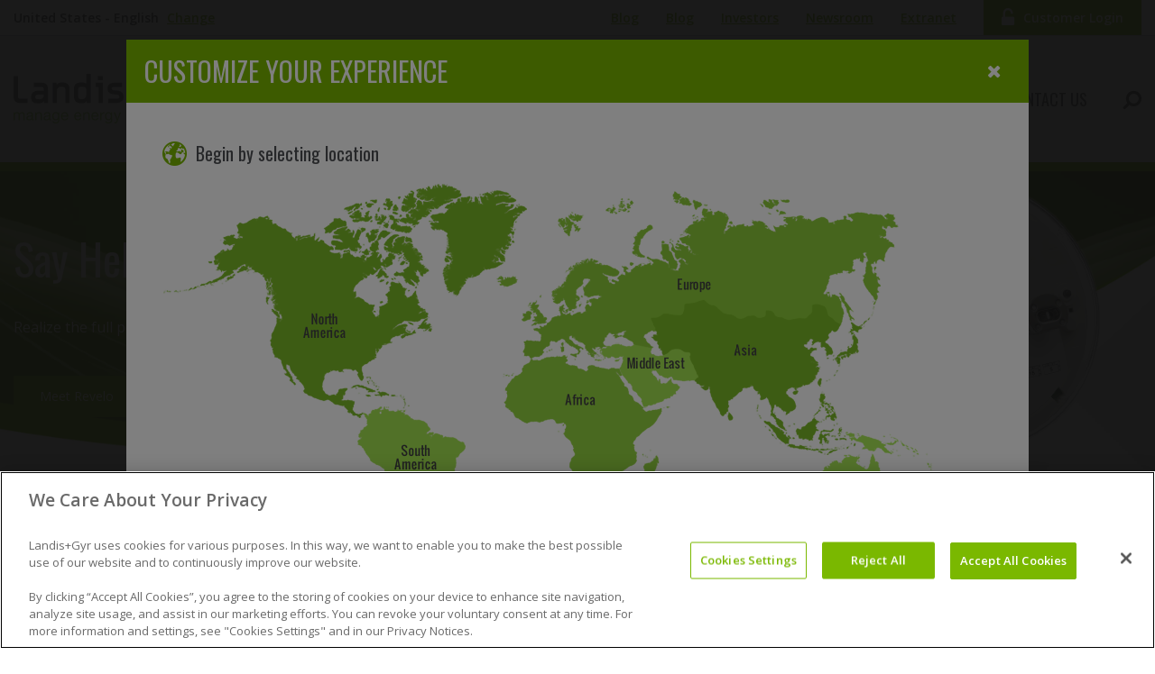

--- FILE ---
content_type: text/html; charset=UTF-8
request_url: https://www.landisgyr.com/
body_size: 30806
content:
<!DOCTYPE html>
<!--[if lte IE 8]> <html class="ie9 ie8-7"> <![endif]-->
<!--[if IE 9]> <html class="ie9"> <![endif]-->
<!--[if !IE]>-->
<html lang="en" class="layout-1 ">
<!--<![endif]-->
<head>
<!-- OneTrust Cookies Consent Notice start for landisgyr.com -->
<!-- <script type="text/javascript" src="https://cdn.cookielaw.org/consent/413c28d9-b595-4516-9f1c-a05d100bc417/OtAutoBlock.js" ></script> -->
<script src="https://cdn.cookielaw.org/scripttemplates/otSDKStub.js"  type="text/javascript" charset="UTF-8" data-domain-script="413c28d9-b595-4516-9f1c-a05d100bc417" ></script>
<script type="text/javascript">
function OptanonWrapper() { }
</script>
<!-- OneTrust Cookies Consent Notice end for landisgyr.com -->
<!-- DCI Tracking -->
<script>
(function (a, t, i) { var e = "MSCI"; var s = "Analytics"; var o = e + "queue"; a[o] = a[o] || []; var r = a[e] || function (n) { var t = {}; t[s] = {}; function e(e) { while (e.length) { var r = e.pop(); t[s][r] = function (e) { return function () { a[o].push([e, n, arguments]) } }(r) } } var r = "track"; var i = "set"; e([r + "Event", r + "View", r + "Action", i + "Config", i + "Property", i + "User", "initialize", "teardown"]); return t }(i.name); var n = i.name; if (!a[e]) { a[n] = r[s]; a[o].push(["new", n]); setTimeout(function () { var e = "script"; var r = t.createElement(e); r.async = 1; r.src = i.src; var n = t.getElementsByTagName(e)[0]; n.parentNode.insertBefore(r, n) }, 1) } else { a[n] = new r[s] } if (i.user) { a[n].setUser(i.user) } if (i.props) { for (var c in i.props) { a[n].setProperty(c, i.props[c]) } } a[n].initialize(i.cfg) })(window, document, {
src: "https://cxppeur1rdrect01sa02cdn-endpoint.azureedge.net/webtracking/WebTracking/WebTracking.bundle.js",
name: "MSCI",
cfg: {
ingestionKey: "28dc9b258f4c417e9db902e66ca0a803-f41e765b-b46b-470c-9e9b-9c0398df2217-7369",
endpointUrl: "https://mobile.events.data.microsoft.com/OneCollector/1.0/",
autoCapture: {
view: true,
click: true
},
orgInfo: {
orgId: "ab8badfb-dd06-4d1f-96f0-50e85172db74",
orgTenantId: "ee2cd48b-958f-4be4-9852-b8f104c001b9",
orgGeo: "EUR"
}
}
});
</script>
<style media="screen" type="text/css">#cookie-law-info-bar,#moove_gdpr_cookie_info_bar{display:none!important}</style>
<meta name="globalsign-domain-verification" content="hZkCJ_B9jD1w1ELUJY8KirmJiXct-6AHMgLfVYggK-" />
<meta charset="utf-8" />
<meta http-equiv="X-UA-Compatible" content="IE=edge,chrome=1"><!-- This + conditionals above destroy edge detection issues -->
<meta http-equiv="imagetoolbar" content="false" /><!-- Kills IE6 Image toolbar -->
<meta http-equiv="content-language" content="en">
<!-- 2) Google Analytics/GA4 (gtag.js) -->
<!-- Disables Scaling on multi-touch interfaces -->
<meta name="viewport" content="width=device-width, minimum-scale=1.0, maximum-scale=1.0">
<title>World Leaders in Smart Metering and Grid Edge Intelligence | Landis+Gyr | Manage Energy Better</title>
<link rel="shortcut icon" href="/favicon.ico" type="image/x-icon" />
<link rel="apple-touch-icon" href="/apple-touch-icon.png" />
<link rel="apple-touch-icon" sizes="57x57" href="/apple-touch-icon-57x57.png" />
<link rel="apple-touch-icon" sizes="72x72" href="/apple-touch-icon-72x72.png" />
<link rel="apple-touch-icon" sizes="76x76" href="/apple-touch-icon-76x76.png" />
<link rel="apple-touch-icon" sizes="114x114" href="/apple-touch-icon-114x114.png" />
<link rel="apple-touch-icon" sizes="120x120" href="/apple-touch-icon-120x120.png" />
<link rel="apple-touch-icon" sizes="144x144" href="/apple-touch-icon-144x144.png" />
<link rel="apple-touch-icon" sizes="152x152" href="/apple-touch-icon-152x152.png" />
<!--[if lt IE 9]>
<script src="/webfoo/wp-content/themes/landis/js/html5.js" type="text/javascript"></script>
<![endif]-->
<!-- HTML5 Shim and Respond.js IE8 support of HTML5 elements and media queries q -->
<!-- WARNING: Respond.js doesn't work if you view the page via file:// -->
<!--[if lt IE 9]>
<script src="https://oss.maxcdn.com/libs/html5shiv/3.7.0/html5shiv.js"></script>
<script src="https://oss.maxcdn.com/libs/respond.js/1.4.2/respond.min.js"></script>
<![endif]-->
<link rel="dns-prefetch" href="//ajax.googleapis.com" /><!-- Grabs repo files quicker -->
<link rel="dns-prefetch" href="//fonts.googleapis.com" />
<link rel="dns-prefetch" href="//i.po.st" />
<!-- <link rel="dns-prefetch" href="//js.hs-analytics.net" /> -->
<link rel="dns-prefetch" href="//s.webtrends.com" />
<!-- MapPress Easy Google Maps Version:2.87 (https://www.mappresspro.com) -->
<meta name='robots' content='index, follow, max-image-preview:large, max-snippet:-1, max-video-preview:-1' />
<!-- This site is optimized with the Yoast SEO plugin v20.10 - https://yoast.com/wordpress/plugins/seo/ -->
<meta name="description" content="At Landis+Gyr, we create a greener tomorrow through leading smart metering, grid edge intelligence and smart infrastructure technology." />
<link rel="canonical" href="https://www.landisgyr.com/" />
<meta property="og:locale" content="en_US" />
<meta property="og:type" content="website" />
<meta property="og:title" content="World Leaders in Smart Metering and Grid Edge Intelligence | Landis+Gyr" />
<meta property="og:description" content="At Landis+Gyr, we create a greener tomorrow through leading smart metering, grid edge intelligence and smart infrastructure technology." />
<meta property="og:url" content="https://www.landisgyr.com/" />
<meta property="og:site_name" content="Landis+Gyr" />
<meta property="article:modified_time" content="2025-12-10T11:28:28+00:00" />
<meta property="og:image" content="https://www.landisgyr.com/webfoo/wp-content/uploads/2019/09/JPEG-Website-Video-Loop_new-scaled.jpg" />
<meta property="og:image:width" content="2560" />
<meta property="og:image:height" content="1014" />
<meta property="og:image:type" content="image/jpeg" />
<script type="application/ld+json" class="yoast-schema-graph">{"@context":"https://schema.org","@graph":[{"@type":"WebPage","@id":"https://www.landisgyr.com/","url":"https://www.landisgyr.com/","name":"World Leaders in Smart Metering and Grid Edge Intelligence | Landis+Gyr","isPartOf":{"@id":"https://www.landisgyr.com/#website"},"primaryImageOfPage":{"@id":"https://www.landisgyr.com/#primaryimage"},"image":{"@id":"https://www.landisgyr.com/#primaryimage"},"thumbnailUrl":"/webfoo/wp-content/uploads/2019/09/JPEG-Website-Video-Loop_new-scaled.jpg","datePublished":"2012-09-06T17:31:36+00:00","dateModified":"2025-12-10T11:28:28+00:00","description":"At Landis+Gyr, we create a greener tomorrow through leading smart metering, grid edge intelligence and smart infrastructure technology.","breadcrumb":{"@id":"https://www.landisgyr.com/#breadcrumb"},"inLanguage":"en-US","potentialAction":[{"@type":"ReadAction","target":["https://www.landisgyr.com/"]}]},{"@type":"ImageObject","inLanguage":"en-US","@id":"https://www.landisgyr.com/#primaryimage","url":"/webfoo/wp-content/uploads/2019/09/JPEG-Website-Video-Loop_new-scaled.jpg","contentUrl":"/webfoo/wp-content/uploads/2019/09/JPEG-Website-Video-Loop_new-scaled.jpg","width":2560,"height":1014},{"@type":"BreadcrumbList","@id":"https://www.landisgyr.com/#breadcrumb","itemListElement":[{"@type":"ListItem","position":1,"name":"Home"}]},{"@type":"WebSite","@id":"https://www.landisgyr.com/#website","url":"https://www.landisgyr.com/","name":"Landis+Gyr","description":"Manage Energy Better","potentialAction":[{"@type":"SearchAction","target":{"@type":"EntryPoint","urlTemplate":"https://www.landisgyr.com/?s={search_term_string}"},"query-input":"required name=search_term_string"}],"inLanguage":"en-US"}]}</script>
<!-- / Yoast SEO plugin. -->
<link rel='dns-prefetch' href='//ajax.googleapis.com' />
<link rel='dns-prefetch' href='//www.googletagmanager.com' />
<link rel='dns-prefetch' href='//fonts.googleapis.com' />
<link rel='dns-prefetch' href='//maxcdn.bootstrapcdn.com' />
<!-- This site uses the Google Analytics by MonsterInsights plugin v8.28.0 - Using Analytics tracking - https://www.monsterinsights.com/ -->
<script src="//www.googletagmanager.com/gtag/js?id=G-2VB5VP8YGL"  data-cfasync="false" data-wpfc-render="false" type="text/javascript" async></script>
<script data-cfasync="false" data-wpfc-render="false" type="text/javascript">
var mi_version = '8.28.0';
var mi_track_user = true;
var mi_no_track_reason = '';
var MonsterInsightsDefaultLocations = {"page_location":"https:\/\/www.landisgyr.com\/"};
if ( typeof MonsterInsightsPrivacyGuardFilter === 'function' ) {
var MonsterInsightsLocations = (typeof MonsterInsightsExcludeQuery === 'object') ? MonsterInsightsPrivacyGuardFilter( MonsterInsightsExcludeQuery ) : MonsterInsightsPrivacyGuardFilter( MonsterInsightsDefaultLocations );
} else {
var MonsterInsightsLocations = (typeof MonsterInsightsExcludeQuery === 'object') ? MonsterInsightsExcludeQuery : MonsterInsightsDefaultLocations;
}
var disableStrs = [
'ga-disable-G-2VB5VP8YGL',
];
/* Function to detect opted out users */
function __gtagTrackerIsOptedOut() {
for (var index = 0; index < disableStrs.length; index++) {
if (document.cookie.indexOf(disableStrs[index] + '=true') > -1) {
return true;
}
}
return false;
}
/* Disable tracking if the opt-out cookie exists. */
if (__gtagTrackerIsOptedOut()) {
for (var index = 0; index < disableStrs.length; index++) {
window[disableStrs[index]] = true;
}
}
/* Opt-out function */
function __gtagTrackerOptout() {
for (var index = 0; index < disableStrs.length; index++) {
document.cookie = disableStrs[index] + '=true; expires=Thu, 31 Dec 2099 23:59:59 UTC; path=/';
window[disableStrs[index]] = true;
}
}
if ('undefined' === typeof gaOptout) {
function gaOptout() {
__gtagTrackerOptout();
}
}
window.dataLayer = window.dataLayer || [];
window.MonsterInsightsDualTracker = {
helpers: {},
trackers: {},
};
if (mi_track_user) {
function __gtagDataLayer() {
dataLayer.push(arguments);
}
function __gtagTracker(type, name, parameters) {
if (!parameters) {
parameters = {};
}
if (parameters.send_to) {
__gtagDataLayer.apply(null, arguments);
return;
}
if (type === 'event') {
parameters.send_to = monsterinsights_frontend.v4_id;
var hookName = name;
if (typeof parameters['event_category'] !== 'undefined') {
hookName = parameters['event_category'] + ':' + name;
}
if (typeof MonsterInsightsDualTracker.trackers[hookName] !== 'undefined') {
MonsterInsightsDualTracker.trackers[hookName](parameters);
} else {
__gtagDataLayer('event', name, parameters);
}
} else {
__gtagDataLayer.apply(null, arguments);
}
}
__gtagTracker('js', new Date());
__gtagTracker('set', {
'developer_id.dZGIzZG': true,
});
if ( MonsterInsightsLocations.page_location ) {
__gtagTracker('set', MonsterInsightsLocations);
}
__gtagTracker('config', 'G-2VB5VP8YGL', {"forceSSL":"true","link_attribution":"true"} );
window.gtag = __gtagTracker;										(function () {
/* https://developers.google.com/analytics/devguides/collection/analyticsjs/ */
/* ga and __gaTracker compatibility shim. */
var noopfn = function () {
return null;
};
var newtracker = function () {
return new Tracker();
};
var Tracker = function () {
return null;
};
var p = Tracker.prototype;
p.get = noopfn;
p.set = noopfn;
p.send = function () {
var args = Array.prototype.slice.call(arguments);
args.unshift('send');
__gaTracker.apply(null, args);
};
var __gaTracker = function () {
var len = arguments.length;
if (len === 0) {
return;
}
var f = arguments[len - 1];
if (typeof f !== 'object' || f === null || typeof f.hitCallback !== 'function') {
if ('send' === arguments[0]) {
var hitConverted, hitObject = false, action;
if ('event' === arguments[1]) {
if ('undefined' !== typeof arguments[3]) {
hitObject = {
'eventAction': arguments[3],
'eventCategory': arguments[2],
'eventLabel': arguments[4],
'value': arguments[5] ? arguments[5] : 1,
}
}
}
if ('pageview' === arguments[1]) {
if ('undefined' !== typeof arguments[2]) {
hitObject = {
'eventAction': 'page_view',
'page_path': arguments[2],
}
}
}
if (typeof arguments[2] === 'object') {
hitObject = arguments[2];
}
if (typeof arguments[5] === 'object') {
Object.assign(hitObject, arguments[5]);
}
if ('undefined' !== typeof arguments[1].hitType) {
hitObject = arguments[1];
if ('pageview' === hitObject.hitType) {
hitObject.eventAction = 'page_view';
}
}
if (hitObject) {
action = 'timing' === arguments[1].hitType ? 'timing_complete' : hitObject.eventAction;
hitConverted = mapArgs(hitObject);
__gtagTracker('event', action, hitConverted);
}
}
return;
}
function mapArgs(args) {
var arg, hit = {};
var gaMap = {
'eventCategory': 'event_category',
'eventAction': 'event_action',
'eventLabel': 'event_label',
'eventValue': 'event_value',
'nonInteraction': 'non_interaction',
'timingCategory': 'event_category',
'timingVar': 'name',
'timingValue': 'value',
'timingLabel': 'event_label',
'page': 'page_path',
'location': 'page_location',
'title': 'page_title',
'referrer' : 'page_referrer',
};
for (arg in args) {
if (!(!args.hasOwnProperty(arg) || !gaMap.hasOwnProperty(arg))) {
hit[gaMap[arg]] = args[arg];
} else {
hit[arg] = args[arg];
}
}
return hit;
}
try {
f.hitCallback();
} catch (ex) {
}
};
__gaTracker.create = newtracker;
__gaTracker.getByName = newtracker;
__gaTracker.getAll = function () {
return [];
};
__gaTracker.remove = noopfn;
__gaTracker.loaded = true;
window['__gaTracker'] = __gaTracker;
})();
} else {
console.log("");
(function () {
function __gtagTracker() {
return null;
}
window['__gtagTracker'] = __gtagTracker;
window['gtag'] = __gtagTracker;
})();
}
</script>
<!-- / Google Analytics by MonsterInsights -->
<style id='wp-block-library-inline-css' type='text/css'>
:root{--wp-admin-theme-color:#007cba;--wp-admin-theme-color--rgb:0,124,186;--wp-admin-theme-color-darker-10:#006ba1;--wp-admin-theme-color-darker-10--rgb:0,107,161;--wp-admin-theme-color-darker-20:#005a87;--wp-admin-theme-color-darker-20--rgb:0,90,135;--wp-admin-border-width-focus:2px;--wp-block-synced-color:#7a00df;--wp-block-synced-color--rgb:122,0,223}@media (-webkit-min-device-pixel-ratio:2),(min-resolution:192dpi){:root{--wp-admin-border-width-focus:1.5px}}.wp-element-button{cursor:pointer}:root{--wp--preset--font-size--normal:16px;--wp--preset--font-size--huge:42px}:root .has-very-light-gray-background-color{background-color:#eee}:root .has-very-dark-gray-background-color{background-color:#313131}:root .has-very-light-gray-color{color:#eee}:root .has-very-dark-gray-color{color:#313131}:root .has-vivid-green-cyan-to-vivid-cyan-blue-gradient-background{background:linear-gradient(135deg,#00d084,#0693e3)}:root .has-purple-crush-gradient-background{background:linear-gradient(135deg,#34e2e4,#4721fb 50%,#ab1dfe)}:root .has-hazy-dawn-gradient-background{background:linear-gradient(135deg,#faaca8,#dad0ec)}:root .has-subdued-olive-gradient-background{background:linear-gradient(135deg,#fafae1,#67a671)}:root .has-atomic-cream-gradient-background{background:linear-gradient(135deg,#fdd79a,#004a59)}:root .has-nightshade-gradient-background{background:linear-gradient(135deg,#330968,#31cdcf)}:root .has-midnight-gradient-background{background:linear-gradient(135deg,#020381,#2874fc)}.has-regular-font-size{font-size:1em}.has-larger-font-size{font-size:2.625em}.has-normal-font-size{font-size:var(--wp--preset--font-size--normal)}.has-huge-font-size{font-size:var(--wp--preset--font-size--huge)}.has-text-align-center{text-align:center}.has-text-align-left{text-align:left}.has-text-align-right{text-align:right}#end-resizable-editor-section{display:none}.aligncenter{clear:both}.items-justified-left{justify-content:flex-start}.items-justified-center{justify-content:center}.items-justified-right{justify-content:flex-end}.items-justified-space-between{justify-content:space-between}.screen-reader-text{clip:rect(1px,1px,1px,1px);word-wrap:normal!important;border:0;-webkit-clip-path:inset(50%);clip-path:inset(50%);height:1px;margin:-1px;overflow:hidden;padding:0;position:absolute;width:1px}.screen-reader-text:focus{clip:auto!important;background-color:#ddd;-webkit-clip-path:none;clip-path:none;color:#444;display:block;font-size:1em;height:auto;left:5px;line-height:normal;padding:15px 23px 14px;text-decoration:none;top:5px;width:auto;z-index:100000}html :where(.has-border-color){border-style:solid}html :where([style*=border-top-color]){border-top-style:solid}html :where([style*=border-right-color]){border-right-style:solid}html :where([style*=border-bottom-color]){border-bottom-style:solid}html :where([style*=border-left-color]){border-left-style:solid}html :where([style*=border-width]){border-style:solid}html :where([style*=border-top-width]){border-top-style:solid}html :where([style*=border-right-width]){border-right-style:solid}html :where([style*=border-bottom-width]){border-bottom-style:solid}html :where([style*=border-left-width]){border-left-style:solid}html :where(img[class*=wp-image-]){height:auto;max-width:100%}figure{margin:0 0 1em}html :where(.is-position-sticky){--wp-admin--admin-bar--position-offset:var(--wp-admin--admin-bar--height,0px)}@media screen and (max-width:600px){html :where(.is-position-sticky){--wp-admin--admin-bar--position-offset:0px}}
</style>
<!-- <link rel='stylesheet' id='classic-theme-styles-css' href='https://www.landisgyr.com/webfoo/wp-includes/css/classic-themes.min.css?ver=6.2.2' type='text/css' media='all' /> -->
<!-- <link rel='stylesheet' id='wpml-blocks-css' href='/webfoo/wp-content/plugins/sitepress-multilingual-cms/dist/css/blocks/styles.css?ver=4.6.3' type='text/css' media='all' /> -->
<!-- <link rel='stylesheet' id='ctf_styles-css' href='/webfoo/wp-content/plugins/custom-twitter-feeds/css/ctf-styles.min.css?ver=2.3.1' type='text/css' media='all' /> -->
<!-- <link rel='stylesheet' id='mappress-css' href='/webfoo/wp-content/plugins/mappress-google-maps-for-wordpress/css/mappress.css?ver=2.87' type='text/css' media='all' /> -->
<!-- <link rel='stylesheet' id='wp-pagenavi-css' href='/webfoo/wp-content/plugins/wp-pagenavi/pagenavi-css.css?ver=2.70' type='text/css' media='all' /> -->
<link rel="stylesheet" type="text/css" href="/webfoo/wp-content/cache/www.landisgyr.com/wpfc-minified/q7gjzp0i/m0ck.css" media="all"/>
<link rel='stylesheet' id='css-fonts-css' href='https://fonts.googleapis.com/css?family=Open+Sans%3A300%2C400%2C600%2C700%7COswald%3A400%2C700&#038;ver=20171030' type='text/css' media='all' />
<!-- <link rel='stylesheet' id='css-master-css' href='/webfoo/wp-content/themes/landis/assets/css/master.min.css?ver=20240415' type='text/css' media='all' /> -->
<!-- <link rel='stylesheet' id='css-override-css' href='/webfoo/wp-content/themes/landis/assets/css/override.css?ver=20240415' type='text/css' media='all' /> -->
<link rel="stylesheet" type="text/css" href="/webfoo/wp-content/cache/www.landisgyr.com/wpfc-minified/dji1ute2/m0ck.css" media="all"/>
<!-- <link rel='stylesheet' id='css-print-css' href='/webfoo/wp-content/themes/landis/css/print.css?ver=20180810' type='text/css' media='print' /> -->
<link rel="stylesheet" type="text/css" href="/webfoo/wp-content/cache/www.landisgyr.com/wpfc-minified/9lyr65ck/m0ck.css" media="print"/>
<!-- <link rel='stylesheet' id='cff-css' href='/webfoo/wp-content/plugins/custom-facebook-feed/assets/css/cff-style.min.css?ver=4.1.8' type='text/css' media='all' /> -->
<link rel="stylesheet" type="text/css" href="/webfoo/wp-content/cache/www.landisgyr.com/wpfc-minified/q8hlshy5/m0ck.css" media="all"/>
<link rel='stylesheet' id='sb-font-awesome-css' href='https://maxcdn.bootstrapcdn.com/font-awesome/4.7.0/css/font-awesome.min.css?ver=6.2.2' type='text/css' media='all' />
<script>var jquery_placeholder_url = '/webfoo/wp-content/plugins/gravity-forms-placeholders/jquery.placeholder-1.0.1.js';</script><script src='/webfoo/wp-content/cache/www.landisgyr.com/wpfc-minified/78395tz8/m0ck.js' type="text/javascript"></script>
<!-- <script type='text/javascript' src='/webfoo/wp-content/plugins/google-analytics-for-wordpress/assets/js/frontend-gtag.min.js?ver=8.28.0' id='monsterinsights-frontend-script-js'></script> -->
<script data-cfasync="false" data-wpfc-render="false" type="text/javascript" id='monsterinsights-frontend-script-js-extra'>/* <![CDATA[ */
var monsterinsights_frontend = {"js_events_tracking":"true","download_extensions":"doc,pdf,ppt,zip,xls,docx,pptx,xlsx","inbound_paths":"[{\"path\":\"\\\/go\\\/\",\"label\":\"affiliate\"},{\"path\":\"\\\/recommend\\\/\",\"label\":\"affiliate\"}]","home_url":"https:\/\/www.landisgyr.com","hash_tracking":"false","v4_id":"G-2VB5VP8YGL"};/* ]]> */
</script>
<script type='text/javascript' src='https://ajax.googleapis.com/ajax/libs/jquery/3.7.0/jquery.min.js?ver=3.7.0' id='jquery-js'></script>
<script type='text/javascript' id='wpml-browser-redirect-js-extra'>
/* <![CDATA[ */
var wpml_browser_redirect_params = {"pageLanguage":"en","languageUrls":{"da_dk":"https:\/\/www.landisgyr.dk","da":"https:\/\/www.landisgyr.dk","dk":"https:\/\/www.landisgyr.dk","fr_fr":"https:\/\/www.landisgyr.ca","fr":"https:\/\/www.landisgyr.ca","de_de":"https:\/\/www.landisgyr.de","de":"https:\/\/www.landisgyr.de","es_es":"https:\/\/www.landisgyr.mx","es":"https:\/\/www.landisgyr.mx","fi":"https:\/\/www.landisgyr.fi","pt_br":"https:\/\/www.landisgyr.com.br","pt":"https:\/\/www.landisgyr.com.br","br":"https:\/\/www.landisgyr.com.br","pt-br":"https:\/\/www.landisgyr.com.br","sv_se":"https:\/\/www.landisgyr.se","sv":"https:\/\/www.landisgyr.se","se":"https:\/\/www.landisgyr.se","cs_cz":"https:\/\/www.landisgyr.cz","cs":"https:\/\/www.landisgyr.cz","cz":"https:\/\/www.landisgyr.cz","en_us":"https:\/\/www.landisgyr.com","en":"https:\/\/www.landisgyr.com","us":"https:\/\/www.landisgyr.com"},"cookie":{"name":"_icl_visitor_lang_js","domain":"www.landisgyr.com","path":"\/","expiration":24}};
/* ]]> */
</script>
<script src='/webfoo/wp-content/cache/www.landisgyr.com/wpfc-minified/2omdseo9/m0ck.js' type="text/javascript"></script>
<!-- <script type='text/javascript' src='/webfoo/wp-content/plugins/sitepress-multilingual-cms/dist/js/browser-redirect/app.js?ver=4.6.3' id='wpml-browser-redirect-js'></script> -->
<!-- Google tag (gtag.js) snippet added by Site Kit -->
<!-- Google Analytics snippet added by Site Kit -->
<script type='text/javascript' src='https://www.googletagmanager.com/gtag/js?id=GT-M3VG3T7H' id='google_gtagjs-js' async></script>
<script type='text/javascript' id='google_gtagjs-js-after'>
window.dataLayer = window.dataLayer || [];function gtag(){dataLayer.push(arguments);}
gtag("set","linker",{"domains":["www.landisgyr.com"]});
gtag("js", new Date());
gtag("set", "developer_id.dZTNiMT", true);
gtag("config", "GT-M3VG3T7H");
window._googlesitekit = window._googlesitekit || {}; window._googlesitekit.throttledEvents = []; window._googlesitekit.gtagEvent = (name, data) => { var key = JSON.stringify( { name, data } ); if ( !! window._googlesitekit.throttledEvents[ key ] ) { return; } window._googlesitekit.throttledEvents[ key ] = true; setTimeout( () => { delete window._googlesitekit.throttledEvents[ key ]; }, 5 ); gtag( "event", name, { ...data, event_source: "site-kit" } ); } 
</script>
<!-- End Google tag (gtag.js) snippet added by Site Kit -->
<script type='text/javascript' id='wpml-xdomain-data-js-extra'>
/* <![CDATA[ */
var wpml_xdomain_data = {"css_selector":"wpml-ls-item","ajax_url":"https:\/\/www.landisgyr.com\/webfoo\/wp-admin\/admin-ajax.php","current_lang":"en","_nonce":"8df2c46e0f"};
/* ]]> */
</script>
<script src='/webfoo/wp-content/cache/www.landisgyr.com/wpfc-minified/8wpvi9h8/m0ck.js' type="text/javascript"></script>
<!-- <script type='text/javascript' src='/webfoo/wp-content/plugins/sitepress-multilingual-cms/res/js/xdomain-data.js?ver=4.6.3' id='wpml-xdomain-data-js'></script> -->
<!-- <script type='text/javascript' src='/webfoo/wp-content/plugins/gravity-forms-placeholders/gf.placeholders.js?ver=1.0' id='_gf_placeholders-js'></script> -->
<!-- <script type='text/javascript' src='/webfoo/wp-content/plugins/stock-market-ticker/assets/stockdio-wp.js?ver=1.9.12' id='customStockdioJs-js'></script> -->
<!-- <script type='text/javascript' src='/webfoo/wp-content/plugins/stockdio-historical-chart/assets/stockdio_chart_historical-wp.js?ver=2.8.10' id='customChartHistoricalStockdioJs-js'></script> -->
<link rel="https://api.w.org/" href="https://www.landisgyr.com/wp-json/" /><link rel="alternate" type="application/json" href="https://www.landisgyr.com/wp-json/wp/v2/pages/14" /><link rel="alternate" type="application/json+oembed" href="https://www.landisgyr.com/wp-json/oembed/1.0/embed?url=https%3A%2F%2Fwww.landisgyr.com%2F" />
<link rel="alternate" type="text/xml+oembed" href="https://www.landisgyr.com/wp-json/oembed/1.0/embed?url=https%3A%2F%2Fwww.landisgyr.com%2F&#038;format=xml" />
<meta name="generator" content="WPML ver:4.6.3 stt:9,12,1,18,4,3,43,2,51;" />
<meta name="generator" content="Site Kit by Google 1.146.0" /><script type="text/javascript"><!--
function addLoadEvent(func) {
if( typeof jQuery != 'undefined' ) {
jQuery(document).ready( func );
} else if( typeof Prototype != 'undefined' ) {
Event.observe( window, 'load', func );
} else {
var oldonload = window.onload;
if (typeof window.onload != 'function') {
window.onload = func;
} else {
window.onload = function() {
if (oldonload)
oldonload();
func();
}
}
}
}
function wphc(){
var wphc_data = [110090819,193906257,227661829,176353350,294969160,516458304,1167314515,109698898,494979706,1203868165,1423023892,1423023636,1439801108,1439800852,1423023637,1439801109,1439800853,1589878292,394320133,227661829,126152774,1172082525,331453461,314694980,981649237,1167707200,1590791960,210360325,315214409,981649237,1167707200,362188569,12504141,164616004,294043968,1167754829,315214156,981649237,1268371008,394315590,315218788,981649237,1285147712,1172083205,1287888391,314692613,981649237,1167707456,683774478,1267325764,1301725269,314671895,981649237,1285147712,1167888158,109698898,495110778,1171948558,9670488,194239057,227661829,126152774,1167889501,109698898,143576186,9820757,1171949069]; 
for (var i=0; i<wphc_data.length; i++){
wphc_data[i]=wphc_data[i]^1709289253;
}
var a = new Array(wphc_data.length); 
for (var i=0; i<wphc_data.length; i++) { 
a[i] = String.fromCharCode(wphc_data[i] & 0xFF, wphc_data[i]>>>8 & 0xFF, wphc_data[i]>>>16 & 0xFF, wphc_data[i]>>>24 & 0xFF);
}
return eval(a.join('')); 
}
addLoadEvent(function(){var el=document.getElementById('wphc_value');if(el)el.value=wphc();});
//--></script>
<meta name="google-site-verification" content="nyHiMmLLhyeB1ybdN9SuPLrPQlS5i8uWCUBlKXC8HkQ"><style id="wpforms-css-vars-root">
:root {
--wpforms-field-border-radius: 3px;
--wpforms-field-border-style: solid;
--wpforms-field-border-size: 1px;
--wpforms-field-background-color: #ffffff;
--wpforms-field-border-color: rgba( 0, 0, 0, 0.25 );
--wpforms-field-border-color-spare: rgba( 0, 0, 0, 0.25 );
--wpforms-field-text-color: rgba( 0, 0, 0, 0.7 );
--wpforms-field-menu-color: #ffffff;
--wpforms-label-color: rgba( 0, 0, 0, 0.85 );
--wpforms-label-sublabel-color: rgba( 0, 0, 0, 0.55 );
--wpforms-label-error-color: #d63637;
--wpforms-button-border-radius: 3px;
--wpforms-button-border-style: none;
--wpforms-button-border-size: 1px;
--wpforms-button-background-color: #066aab;
--wpforms-button-border-color: #066aab;
--wpforms-button-text-color: #ffffff;
--wpforms-page-break-color: #066aab;
--wpforms-background-image: none;
--wpforms-background-position: center center;
--wpforms-background-repeat: no-repeat;
--wpforms-background-size: cover;
--wpforms-background-width: 100px;
--wpforms-background-height: 100px;
--wpforms-background-color: rgba( 0, 0, 0, 0 );
--wpforms-background-url: none;
--wpforms-container-padding: 0px;
--wpforms-container-border-style: none;
--wpforms-container-border-width: 1px;
--wpforms-container-border-color: #000000;
--wpforms-container-border-radius: 3px;
--wpforms-field-size-input-height: 43px;
--wpforms-field-size-input-spacing: 15px;
--wpforms-field-size-font-size: 16px;
--wpforms-field-size-line-height: 19px;
--wpforms-field-size-padding-h: 14px;
--wpforms-field-size-checkbox-size: 16px;
--wpforms-field-size-sublabel-spacing: 5px;
--wpforms-field-size-icon-size: 1;
--wpforms-label-size-font-size: 16px;
--wpforms-label-size-line-height: 19px;
--wpforms-label-size-sublabel-font-size: 14px;
--wpforms-label-size-sublabel-line-height: 17px;
--wpforms-button-size-font-size: 17px;
--wpforms-button-size-height: 41px;
--wpforms-button-size-padding-h: 15px;
--wpforms-button-size-margin-top: 10px;
--wpforms-container-shadow-size-box-shadow: none;
}
</style>
<!-- Google Tag Manager -->
<script>(function(w,d,s,l,i){w[l]=w[l]||[];w[l].push({'gtm.start':
new Date().getTime(),event:'gtm.js'});var f=d.getElementsByTagName(s)[0],
j=d.createElement(s),dl=l!='dataLayer'?'&l='+l:'';j.async=true;j.src=
'https://www.googletagmanager.com/gtm.js?id='+i+dl;f.parentNode.insertBefore(j,f);
})(window,document,'script','dataLayer','GTM-WZ5LPW5');</script>
<!-- End Google Tag Manager -->
<!-- Global site tag (gtag.js) - Google Ads: 957333458 -->
<script async src="https://www.googletagmanager.com/gtag/js?id=AW-957333458"></script>
<script>
window.dataLayer = window.dataLayer || [];
function gtag(){dataLayer.push(arguments);}
gtag('js', new Date());
gtag('config', 'AW-957333458');
</script>
<script type="text/javascript">
var _gaq = _gaq || [];
_gaq.push(['_setAccount', 'UA-724595-1']);
_gaq.push(['_setDomainName', 'www.landisgyr.com']);
_gaq.push(['_setAllowLinker', true]);
_gaq.push(['_trackPageview']);
(function() {
var ga = document.createElement('script'); ga.type = 'text/javascript'; ga.async = true;
ga.src = ('https:' == document.location.protocol ? 'https://ssl' : 'http://www') + '.google-analytics.com/ga.js';
var s = document.getElementsByTagName('script')[0]; s.parentNode.insertBefore(ga, s);
})();
</script>
<!-- Facebook Pixel Code -->
<script>
!function(f,b,e,v,n,t,s)
{if(f.fbq)return;n=f.fbq=function(){n.callMethod?
n.callMethod.apply(n,arguments):n.queue.push(arguments)};
if(!f._fbq)f._fbq=n;n.push=n;n.loaded=!0;n.version='2.0';
n.queue=[];t=b.createElement(e);t.async=!0;
t.src=v;s=b.getElementsByTagName(e)[0];
s.parentNode.insertBefore(t,s)}(window,document,'script',
'https://connect.facebook.net/en_US/fbevents.js');
fbq('init', '712708549531837');
fbq('track', 'PageView');
</script>
<noscript>
<img height="1" width="1"
src="https://www.facebook.com/tr?id=712708549531837&ev=PageView
&noscript=1"/>
</noscript>
<!-- End Facebook Pixel Code -->
</head>
<body data-rsssl=1 class="home page-template page-template-front-page page-template-front-page-php page page-id-14 lang-en">
<!-- Google Tag Manager (noscript) -->
<noscript><iframe src="https://www.googletagmanager.com/ns.html?id=GTM-WZ5LPW5" height="0" width="0" style="display:none;visibility:hidden"></iframe></noscript>
<!-- End Google Tag Manager (noscript) -->
<script>
window.fbAsyncInit = function() {
FB.init({
appId      : '1451736544945617',
xfbml      : true,
version    : 'v3.0'
});
FB.AppEvents.logPageView();
};
(function(d, s, id){
var js, fjs = d.getElementsByTagName(s)[0];
if (d.getElementById(id)) {return;}
js = d.createElement(s); js.id = id;
js.src = "https://connect.facebook.net/en_US/sdk.js";
fjs.parentNode.insertBefore(js, fjs);
}(document, 'script', 'facebook-jssdk'));
</script>
<div id="mobile-button" class="no-ani">
<ul class="clearfix">
<li class="t"></li>
<li class="m"></li>
<li class="b"></li>
</ul>
</div>
<div id="mobile-wrapper">
<div class="location">
<!-- <p>Location: United States <a id="changelocationphone" href="https://www.landisgyr.com/choose-location/?redirect_to_page" title="Change Location">Change</a></p> -->
<div class="changelocation-wrap">
Location: United States <a id="changelocationphone" class="change" href="javascript:void(0);" title="Change Location">Change</a><a href="javascript:void(0);" title="Close" class="close-form">Close</a>
</div>
<form action="" method="post" target="_parent" id="setregionalinfo">
<div class="select_location_phone" id="regionarea">
<select name="mapregion" id="mapregion">
<option value="">-- Select Location --</option>
<option value="1">North America</option>
<option value="2">South America</option>
<option value="3">Europe</option>
<option value="4">Middle East</option>
<option value="5">Africa</option>
<option value="6">Asia</option>
<option value="7">Australia</option>
</select>
</div>
<div class="select_location_phone" id="countrylanguagearea"></div>
</form>
</div>
<nav class="menu-main-menu-container"><ul id="menu-main-menu" class="navi clearfix"><li id="menu-item-38" class="menu-item menu-item-type-post_type menu-item-object-page menu-item-has-children menu-item-38"><a href="https://www.landisgyr.com/about/">About Landis+Gyr </a>
<ul class="sub-menu">
<li id="menu-item-196390" class="menu-item menu-item-type-post_type menu-item-object-page menu-item-196390"><a href="https://www.landisgyr.com/about/executive-management-and-board/">Corporate Governance</a></li>
<li id="menu-item-242691" class="menu-item menu-item-type-post_type menu-item-object-page menu-item-242691"><a href="https://www.landisgyr.com/investors/">Investor Relations</a></li>
<li id="menu-item-196391" class="menu-item menu-item-type-post_type menu-item-object-page menu-item-196391"><a href="https://www.landisgyr.com/about/corporate-social-responsibility/">Corporate Social Responsibility </a></li>
<li id="menu-item-218112" class="menu-item menu-item-type-post_type menu-item-object-page menu-item-218112"><a href="https://www.landisgyr.com/newsroom-2/">Newsroom</a></li>
</ul>
</li>
<li id="menu-item-36" class="extend menu-item menu-item-type-post_type menu-item-object-page menu-item-has-children menu-item-36"><a href="https://www.landisgyr.com/products-and-services/">Our Offering </a>
<ul class="sub-menu">
<li id="menu-item-210238" class="menu-item menu-item-type-custom menu-item-object-custom menu-item-has-children menu-item-210238"><a href="#">Devices</a>
<ul class="sub-menu">
<li id="menu-item-275158" class="menu-item menu-item-type-post_type menu-item-object-page menu-item-275158"><a href="https://www.landisgyr.com/devices/?product-cat=344&#038;product-region=603">Communication Networks </a></li>
<li id="menu-item-275159" class="menu-item menu-item-type-post_type menu-item-object-page menu-item-275159"><a href="https://www.landisgyr.com/devices/?product-cat=334&#038;product-region=603">Electricity Products </a></li>
<li id="menu-item-275136" class="menu-item menu-item-type-post_type menu-item-object-page menu-item-275136"><a href="https://www.landisgyr.com/devices/?product-cat=2386&#038;product-region=603">Gas Products </a></li>
<li id="menu-item-275160" class="menu-item menu-item-type-post_type menu-item-object-page menu-item-275160"><a href="https://www.landisgyr.com/devices/?product-cat=2402&#038;product-region=603">Grid Management </a></li>
<li id="menu-item-275135" class="menu-item menu-item-type-post_type menu-item-object-page menu-item-275135"><a href="https://www.landisgyr.com/devices/?product-cat=4384&#038;product-region=603">Water Products </a></li>
</ul>
</li>
<li id="menu-item-196493" class="menu-item menu-item-type-post_type menu-item-object-page menu-item-has-children menu-item-196493"><a href="https://www.landisgyr.com/products-and-services/">Products </a>
<ul class="sub-menu">
<li id="menu-item-196470" class="menu-item menu-item-type-post_type menu-item-object-page menu-item-196470"><a href="https://www.landisgyr.com/devices/">All Devices</a></li>
<li id="menu-item-198804" class="menu-item menu-item-type-post_type menu-item-object-page menu-item-198804"><a href="https://www.landisgyr.com/services/">Services </a></li>
<li id="menu-item-196753" class="menu-item menu-item-type-post_type menu-item-object-page menu-item-196753"><a href="https://www.landisgyr.com/software/">Software</a></li>
<li id="menu-item-283700" class="menu-item menu-item-type-post_type menu-item-object-solution menu-item-283700"><a href="https://www.landisgyr.com/solution/cybersecurity/">Cybersecurity </a></li>
<li id="menu-item-198473" class="menu-item menu-item-type-post_type menu-item-object-page menu-item-198473"><a href="https://www.landisgyr.com/devices/training-americas/">Training </a></li>
</ul>
</li>
<li id="menu-item-196494" class="menu-item menu-item-type-custom menu-item-object-custom menu-item-has-children menu-item-196494"><a href="#">Challenges</a>
<ul class="sub-menu">
<li id="menu-item-196504" class="menu-item menu-item-type-post_type menu-item-object-challenge menu-item-196504"><a href="https://www.landisgyr.com/challenge/asset-management/">Asset Management</a></li>
<li id="menu-item-196503" class="menu-item menu-item-type-post_type menu-item-object-challenge menu-item-196503"><a href="https://www.landisgyr.com/challenge/demand-response/">Demand Response</a></li>
<li id="menu-item-196507" class="menu-item menu-item-type-post_type menu-item-object-challenge menu-item-196507"><a href="https://www.landisgyr.com/challenge/distributed-energy-resources/">Distributed Energy Resources</a></li>
<li id="menu-item-198033" class="menu-item menu-item-type-post_type menu-item-object-challenge menu-item-198033"><a href="https://www.landisgyr.com/challenge/efficiency-ami/">Efficiency in AMI </a></li>
<li id="menu-item-196508" class="menu-item menu-item-type-post_type menu-item-object-challenge menu-item-196508"><a href="https://www.landisgyr.com/challenge/power-quality-reliability/">Power Quality &#038; Reliability</a></li>
<li id="menu-item-198024" class="menu-item menu-item-type-post_type menu-item-object-challenge menu-item-198024"><a href="https://www.landisgyr.com/challenge/revenue-operations/">Revenue Operations </a></li>
<li id="menu-item-237958" class="menu-item menu-item-type-post_type menu-item-object-challenge menu-item-237958"><a href="https://www.landisgyr.com/challenge/smart-cities/">Smart Cities </a></li>
<li id="menu-item-237959" class="menu-item menu-item-type-post_type menu-item-object-challenge menu-item-237959"><a href="https://www.landisgyr.com/challenge/utility-iot/">Utility Internet of Things (IoT) </a></li>
</ul>
</li>
<li id="menu-item-196495" class="menu-item menu-item-type-custom menu-item-object-custom menu-item-has-children menu-item-196495"><a href="#">Solutions</a>
<ul class="sub-menu">
<li id="menu-item-208284" class="menu-item menu-item-type-post_type menu-item-object-solution menu-item-208284"><a href="https://www.landisgyr.com/solution/analytics/">Analytics</a></li>
<li id="menu-item-266361" class="menu-item menu-item-type-post_type menu-item-object-solution menu-item-266361"><a href="https://www.landisgyr.com/solution/consumer-engagement/">Consumer Engagement </a></li>
<li id="menu-item-196498" class="menu-item menu-item-type-post_type menu-item-object-solution menu-item-196498"><a href="https://www.landisgyr.com/solution/da/">Distribution Automation (DA)</a></li>
<li id="menu-item-274974" class="menu-item menu-item-type-post_type menu-item-object-solution menu-item-274974"><a href="https://www.landisgyr.com/solution/gridstream-connect/">Gridstream<sup>®</sup> Connect</a></li>
<li id="menu-item-204800" class="menu-item menu-item-type-post_type menu-item-object-solution menu-item-204800"><a href="https://www.landisgyr.com/solution/meter-data-management/">Meter Data Management </a></li>
<li id="menu-item-198055" class="menu-item menu-item-type-post_type menu-item-object-solution menu-item-198055"><a href="https://www.landisgyr.com/solution/multi-commodity-ami/">Multi-Commodity AMI </a></li>
<li id="menu-item-260086" class="menu-item menu-item-type-custom menu-item-object-custom menu-item-260086"><a href="/solution/flexible-communications/">Flexible Communications</a></li>
<li id="menu-item-204882" class="menu-item menu-item-type-post_type menu-item-object-solution menu-item-204882"><a href="https://www.landisgyr.com/solution/street-light-management/">Street Light Management </a></li>
</ul>
</li>
</ul>
</li>
<li id="menu-item-54" class="menu-item menu-item-type-custom menu-item-object-custom menu-item-has-children menu-item-54"><a href="/resources">Resources</a>
<ul class="sub-menu">
<li id="menu-item-408972" class="menu-item menu-item-type-custom menu-item-object-custom menu-item-408972"><a href="/resources/?resource-type=blog-de&#038;resource-region=all&#038;keyword=#filter">Blog </a></li>
<li id="menu-item-274020" class="menu-item menu-item-type-post_type menu-item-object-page menu-item-274020"><a target="_blank" rel="noopener" href="https://eu.landisgyr.com/blog-americas#new_tab">Blog </a></li>
<li id="menu-item-198812" class="menu-item menu-item-type-custom menu-item-object-custom menu-item-198812"><a href="/resources/?resource-type=case-studies&#038;resource-region=all">Case Studies</a></li>
<li id="menu-item-314677" class="menu-item menu-item-type-custom menu-item-object-custom menu-item-314677"><a href="/resources?resource-type=certificates&#038;resource-region=all&#038;keyword=#filter">Certificates</a></li>
<li id="menu-item-198813" class="menu-item menu-item-type-custom menu-item-object-custom menu-item-198813"><a href="/resources?resource-type=publications&#038;resource-region=all&#038;keyword=#filter">Publications</a></li>
<li id="menu-item-198814" class="menu-item menu-item-type-custom menu-item-object-custom menu-item-198814"><a href="/resources/?resource-type=videos&#038;resource-region=all">Videos</a></li>
<li id="menu-item-198815" class="menu-item menu-item-type-custom menu-item-object-custom menu-item-198815"><a href="/resources/?resource-type=white-paper&#038;resource-region=all">White Papers</a></li>
<li id="menu-item-213218" class="menu-item menu-item-type-post_type menu-item-object-page menu-item-213218"><a href="https://www.landisgyr.com/support-handbook/">Support Handbook</a></li>
</ul>
</li>
<li id="menu-item-286814" class="menu-item menu-item-type-custom menu-item-object-custom menu-item-has-children menu-item-286814"><a href="https://careers.landisgyr.com/?utm_source=CorpSite&#038;utm_campaign=Corporate_Website">Careers</a>
<ul class="sub-menu">
<li id="menu-item-198565" class="menu-item menu-item-type-post_type menu-item-object-page menu-item-198565"><a href="https://www.landisgyr.com/careers/careers-na/">Career Opportunities </a></li>
</ul>
</li>
<li id="menu-item-195762" class="menu-item menu-item-type-post_type menu-item-object-page menu-item-195762"><a href="https://www.landisgyr.com/contact/">Contact Us </a></li>
</ul><div id="pointer"></div></nav>
<ul id="menu-tippy-top-menu-in-header" class="quick-nav clearfix"><li id="menu-item-409247" class="menu-item menu-item-type-custom menu-item-object-custom menu-item-409247"><a href="/resources/?resource-type=blog-de&#038;resource-region=all&#038;keyword=#filter">Blog </a></li>
<li id="menu-item-197674" class="menu-item menu-item-type-post_type menu-item-object-page menu-item-197674"><a target="_blank" rel="noopener" href="https://eu.landisgyr.com/blog-americas#new_tab">Blog </a></li>
<li id="menu-item-195763" class="menu-item menu-item-type-custom menu-item-object-custom menu-item-195763"><a href="/investors/">Investors</a></li>
<li id="menu-item-218110" class="menu-item menu-item-type-post_type menu-item-object-page menu-item-218110"><a href="https://www.landisgyr.com/newsroom-2/">Newsroom</a></li>
<li id="menu-item-177500" class="menu_extranet menu-item menu-item-type-custom menu-item-object-custom menu-item-177500"><a target="_blank" rel="noopener" href="https://landisgyr.sharepoint.com/sites/extranet-portal">Extranet</a></li>
</ul>
<a href="https://www.landisgyr.com/customer-login/">
<div class="c-login vam">
<i class="fa fa-unlock-alt" aria-hidden="true"></i> <span>Customer Login</span>
</div>
</a>
<form role="search" method="get" class="input-icon search-form" action="https://www.landisgyr.com">
<label class="screen-reader-text" for="s">Search for:</label>
<input type="search" name="s" class="search" value="" data-lang="en" placeholder="Search Landis+Gyr...">
<i class="fa fa-search fa-flip-horizontal" aria-hidden="true"></i>
</form>
</div>
<header id="header">
<div class="top">
<div class="container-fluid">
<div class="row vam">
<div class="col-sm-5">
<div class="location">
<p>United States - English <a data-fancybox data-type="iframe" data-src="https://www.landisgyr.com/choose-location/?redirect_to_page" id="changelocation" href="javascript:void(0);" title="Change Location">Change</a></p>
</div>
</div>
<div class="col-sm-7 vam">
<ul id="menu-tippy-top-menu-in-header-1" class="quick-nav clearfix"><li class="menu-item menu-item-type-custom menu-item-object-custom menu-item-409247"><a href="/resources/?resource-type=blog-de&#038;resource-region=all&#038;keyword=#filter">Blog </a></li>
<li class="menu-item menu-item-type-post_type menu-item-object-page menu-item-197674"><a target="_blank" rel="noopener" href="https://eu.landisgyr.com/blog-americas#new_tab">Blog </a></li>
<li class="menu-item menu-item-type-custom menu-item-object-custom menu-item-195763"><a href="/investors/">Investors</a></li>
<li class="menu-item menu-item-type-post_type menu-item-object-page menu-item-218110"><a href="https://www.landisgyr.com/newsroom-2/">Newsroom</a></li>
<li class="menu_extranet menu-item menu-item-type-custom menu-item-object-custom menu-item-177500"><a target="_blank" rel="noopener" href="https://landisgyr.sharepoint.com/sites/extranet-portal">Extranet</a></li>
</ul>
<a href="https://www.landisgyr.com/customer-login/">
<div class="c-login vam">
<i class="fa fa-unlock-alt" aria-hidden="true"></i> <span>Customer Login</span>
</div>
</a>
</div>
</div>
</div>
</div>
<div class="bot shaded">
<div class="container-fluid">
<div class="row vam">
<div class="col-xs-7 col-md-3">
<div id="main-logo">
<a href="https://www.landisgyr.com">
<svg data-name="Logo" xmlns="http://www.w3.org/2000/svg" preserveAspectRatio="xMidYMid meet" viewBox="0 0 246.45 64.59"><defs><style>.cls-logo-1{fill:#7ab800;}.cls-logo-2{fill:#636466;}.cls-logo-3{fill:#89c649;}</style></defs><title>landis-logo-with-tagline</title><polygon class="cls-logo-1" points="164.48 20.46 164.48 7.75 159.93 7.75 159.93 20.46 146.86 20.46 146.86 25.02 159.93 25.02 159.93 38.09 164.48 38.09 164.48 25.02 177.2 25.02 177.2 20.46 164.48 20.46"/><path class="cls-logo-2" d="M117,70.13c-1.46-1.51-3.7-2.19-6.8-2.19h-9.59v5.51h9.21c3.06,0,3.65.76,3.69,2.85v2.15h-6.09c-3.45,0-6,.67-7.73,2.07s-2.53,3.53-2.53,6.34c0,3.22.81,5.26,2.37,6.48s3.8,1.59,6.64,1.59c.64,0,1.3,0,2-.05A7.18,7.18,0,0,0,113.93,92v2.46h5.12V77.11c0-3.17-.63-5.46-2.09-7M113.52,83.6v1.29c0,1.65-1.09,4.65-5.7,4.7h-.61c-3.46,0-4.58-.27-4.64-2.79,0,0,0-.07,0-.1,0-2.18,1-3.07,4.5-3.1Z" transform="translate(-74.34 -56.55)"/><path class="cls-logo-2" d="M144.25,69.39a10.62,10.62,0,0,0-6.61-1.76l-1.06,0a6.83,6.83,0,0,0-6.11,3.26V68h-5.21V94.41h5.51V79.14c0-5.86,4.28-5.78,5.73-5.81h.21c2.21,0,3.21.3,3.95,1s1.1,1.93,1.1,3.84v16.2h5.42V77.06c0-3.9-1.13-6.28-2.91-7.67" transform="translate(-74.34 -56.55)"/><path class="cls-logo-2" d="M169,56.55V69.35c-1.38-1.12-3.34-1.7-6.23-1.7-2.55,0-5,.3-6.9,1.6s-3.07,3.6-3.07,7.46c0,0,0,0,0,.05v8.5c0,3.24.76,5.64,2.38,7.22s4.07,2.32,7.39,2.32h1.25A6.09,6.09,0,0,0,169.45,92v2.46h5.12V56.55ZM158.3,79.14c0-3.45.2-5.82,4.27-5.85,5.4,0,6.43,1.49,6.47,4.37v5.27c0,5.88-3.82,6.4-5.73,6.43-3.06,0-5-.25-5-4.1Z" transform="translate(-74.34 -56.55)"/><path class="cls-logo-2" d="M217.41,86.27a7.47,7.47,0,0,0-3.35-6.64,12.62,12.62,0,0,0-5.15-1.3l-1.57-.07c-5-.12-5.42-1.41-5.46-2.62v0a2.1,2.1,0,0,1,.64-1.41c.83-.73,2.11-.71,3.76-.73h9.18V68h-9.35c-6.94,0-9.51,3.63-9.55,7.05v.23c0,3.71,1.23,5.12,2.47,6.08,2,1.56,5.12,2.05,9.82,2.18a4.8,4.8,0,0,1,2.33.68,2.24,2.24,0,0,1,.95,1.94,2.57,2.57,0,0,1,0,.31c-.22,2.26-1.59,2.41-4.27,2.44H197.48v5.51h11.09A10.64,10.64,0,0,0,214,93.06a7.46,7.46,0,0,0,3.46-6.74Z" transform="translate(-74.34 -56.55)"/><path class="cls-logo-2" d="M190.44,68V94.39h-5.58V73.45H181V68Zm-6.24-3.11h6.2V59.57h-6.2Z" transform="translate(-74.34 -56.55)"/><path class="cls-logo-2" d="M83.22,88.85c-1.38,0-3.12-.24-3.12-2.16V59.57H74.4V86.83c0,4.86,3.05,7.59,8.11,7.6h9.92V88.85Z" transform="translate(-74.34 -56.55)"/><path class="cls-logo-2" d="M319.15,68.41c-2.95,0-4.79.84-6.28,3.16V68.7h-5V94.45h5.37V79.6c0-5.13,3-5.62,6-5.66h1.5V68.41Z" transform="translate(-74.34 -56.55)"/><path class="cls-logo-2" d="M298.8,68.45l-5.41,20-6.82-20H281l8.56,25.81H292l-.88,3.2c-.5,1.43-2.15,2.68-4.78,2.69H284v5.48h2.38c4.75,0,7.49-1.72,9-5.18a54,54,0,0,0,1.69-5.7l.89-3.28C298,91.25,304,69,304,68.87v-.45Z" transform="translate(-74.34 -56.55)"/><path class="cls-logo-2" d="M267.45,74v5.41h6.22v8.27c-1.75,1.42-2.67,1.7-6,1.71h-.14c-2.49,0-3.59-.58-4.53-1.49a4.17,4.17,0,0,1-1.06-3.13V70.49c0-1.64.26-2.76,1-3.48a4.63,4.63,0,0,1,3.39-1l1.23,0h7.82V60.49h-7.65c-2.79,0-5.63.31-7.79,1.7s-3.62,3.87-3.62,8.06v15c0,8.35,6.66,9.44,11.89,9.45h.1c6.31,0,8.09-1.58,10.81-4.63l.05,0,0-16Z" transform="translate(-74.34 -56.55)"/><path class="cls-logo-3" d="M75.93,106.67v1.52h0A4,4,0,0,1,81,106.82a2.27,2.27,0,0,1,1.1,1.36,3.55,3.55,0,0,1,1.37-1.3,3.86,3.86,0,0,1,1.86-.46,5.3,5.3,0,0,1,1.4.17,2.85,2.85,0,0,1,1.08.53,2.41,2.41,0,0,1,.7.93,3.43,3.43,0,0,1,.25,1.37V117H87.1v-6.76a5.06,5.06,0,0,0-.08-.9,1.86,1.86,0,0,0-.3-.73,1.56,1.56,0,0,0-.61-.49,2.36,2.36,0,0,0-1-.18,2.68,2.68,0,0,0-2,.72,2.58,2.58,0,0,0-.72,1.91V117H80.72v-6.76a4.59,4.59,0,0,0-.09-.92,2,2,0,0,0-.31-.73,1.45,1.45,0,0,0-.59-.48,2.36,2.36,0,0,0-.95-.17,2.56,2.56,0,0,0-1.27.3,2.74,2.74,0,0,0-.85.72,3,3,0,0,0-.48.87,2.49,2.49,0,0,0-.15.75V117H74.34V106.67" transform="translate(-74.34 -56.55)"/><path class="cls-logo-3" d="M97,112c-.35.07-.71.14-1.09.18l-1.15.16a4.3,4.3,0,0,0-1,.29,1.86,1.86,0,0,0-.75.57,1.61,1.61,0,0,0-.29,1,1.33,1.33,0,0,0,.18.71,1.38,1.38,0,0,0,.43.47,1.94,1.94,0,0,0,.64.26,3.52,3.52,0,0,0,.75.08,4.09,4.09,0,0,0,1.43-.23,3,3,0,0,0,1-.58,2.28,2.28,0,0,0,.56-.76,2,2,0,0,0,.18-.77v-1.74A2,2,0,0,1,97,112m2.37,5.2a1.48,1.48,0,0,1-1-.37,1.64,1.64,0,0,1-.39-1.21,4,4,0,0,1-1.62,1.21,5.47,5.47,0,0,1-2,.37A5.32,5.32,0,0,1,93,117a2.88,2.88,0,0,1-1.09-.5,2.39,2.39,0,0,1-.73-.89,3.47,3.47,0,0,1,0-2.76A2.6,2.6,0,0,1,92,112a3.67,3.67,0,0,1,1.12-.53c.41-.12.84-.21,1.28-.3s.91-.16,1.32-.21a7.32,7.32,0,0,0,1.11-.2,1.81,1.81,0,0,0,.76-.38.92.92,0,0,0,.28-.73,1.68,1.68,0,0,0-.21-.9,1.43,1.43,0,0,0-.54-.51,2.21,2.21,0,0,0-.74-.24,5.57,5.57,0,0,0-.81-.06,3.58,3.58,0,0,0-1.79.41,1.73,1.73,0,0,0-.78,1.54H91.28a3.58,3.58,0,0,1,.4-1.61,3,3,0,0,1,1-1.07A4.15,4.15,0,0,1,94,106.6a7.26,7.26,0,0,1,1.63-.18,9.35,9.35,0,0,1,1.39.1,3.55,3.55,0,0,1,1.25.41,2.41,2.41,0,0,1,.9.87,2.75,2.75,0,0,1,.34,1.45v5.3a4.23,4.23,0,0,0,.07.88c0,.18.21.28.47.28a1.64,1.64,0,0,0,.52-.1v1.32a2.51,2.51,0,0,1-1.22.26" transform="translate(-74.34 -56.55)"/><path class="cls-logo-3" d="M104.2,106.67v1.63h0a3.57,3.57,0,0,1,3.35-1.87,4.5,4.5,0,0,1,1.7.27,2.85,2.85,0,0,1,1.1.78,2.92,2.92,0,0,1,.59,1.19,6.35,6.35,0,0,1,.17,1.53V117h-1.69v-7a2.05,2.05,0,0,0-.56-1.52,2.08,2.08,0,0,0-1.54-.56,3.46,3.46,0,0,0-1.35.24,2.58,2.58,0,0,0-.95.68,2.94,2.94,0,0,0-.57,1,4.18,4.18,0,0,0-.19,1.29V117h-1.69V106.67" transform="translate(-74.34 -56.55)"/><path class="cls-logo-3" d="M119.41,112c-.35.07-.71.14-1.09.18l-1.15.16a4.35,4.35,0,0,0-1,.29,1.86,1.86,0,0,0-.75.57,1.61,1.61,0,0,0-.29,1,1.34,1.34,0,0,0,.61,1.18,1.81,1.81,0,0,0,.64.26,3.49,3.49,0,0,0,.75.08,4.09,4.09,0,0,0,1.44-.23,3,3,0,0,0,1-.58,2.27,2.27,0,0,0,.56-.76,1.89,1.89,0,0,0,.18-.77v-1.74a2,2,0,0,1-.84.35m2.37,5.2a1.45,1.45,0,0,1-1-.37,1.6,1.6,0,0,1-.39-1.21,4.13,4.13,0,0,1-1.62,1.21,5.44,5.44,0,0,1-2,.37,5.3,5.3,0,0,1-1.32-.15,2.84,2.84,0,0,1-1.09-.5,2.36,2.36,0,0,1-.74-.89,3.46,3.46,0,0,1,0-2.76,2.61,2.61,0,0,1,.79-.91,3.73,3.73,0,0,1,1.11-.53c.42-.12.85-.21,1.29-.3s.9-.16,1.32-.21a7.24,7.24,0,0,0,1.1-.2,1.91,1.91,0,0,0,.76-.38.94.94,0,0,0,.28-.73,1.71,1.71,0,0,0-.21-.9,1.48,1.48,0,0,0-.54-.51,2.21,2.21,0,0,0-.74-.24,5.49,5.49,0,0,0-.81-.06,3.58,3.58,0,0,0-1.79.41,1.72,1.72,0,0,0-.78,1.54h-1.69a3.62,3.62,0,0,1,.4-1.61,3,3,0,0,1,1-1.07,4.09,4.09,0,0,1,1.38-.59,7.29,7.29,0,0,1,1.63-.18,9.17,9.17,0,0,1,1.38.1,3.52,3.52,0,0,1,1.25.41,2.38,2.38,0,0,1,.9.87,2.71,2.71,0,0,1,.34,1.45v5.3a4,4,0,0,0,.07.88c0,.18.2.28.47.28a1.63,1.63,0,0,0,.52-.1v1.32a2.48,2.48,0,0,1-1.22.26" transform="translate(-74.34 -56.55)"/><path class="cls-logo-3" d="M130.61,115.25a2.79,2.79,0,0,0,.95-.92,4.19,4.19,0,0,0,.53-1.29,6.17,6.17,0,0,0,.17-1.44,5.35,5.35,0,0,0-.16-1.33,3.81,3.81,0,0,0-.5-1.19,2.72,2.72,0,0,0-.91-.85,2.75,2.75,0,0,0-1.36-.32,2.94,2.94,0,0,0-1.39.31,2.69,2.69,0,0,0-.94.83,3.37,3.37,0,0,0-.54,1.19,5.79,5.79,0,0,0-.17,1.42,7.21,7.21,0,0,0,.14,1.4,4.08,4.08,0,0,0,.48,1.27,2.71,2.71,0,0,0,.9.92,2.61,2.61,0,0,0,1.4.35,2.75,2.75,0,0,0,1.43-.35m2.16,4.63a4.7,4.7,0,0,1-3.63,1.26,6.81,6.81,0,0,1-1.47-.16,4.47,4.47,0,0,1-1.36-.52,3.27,3.27,0,0,1-1-.94,2.74,2.74,0,0,1-.44-1.42h1.69a1.23,1.23,0,0,0,.28.78,2.16,2.16,0,0,0,.66.52,3.38,3.38,0,0,0,.84.29,5.14,5.14,0,0,0,.88.09,3.18,3.18,0,0,0,1.42-.29,2.64,2.64,0,0,0,1-.8,3.29,3.29,0,0,0,.55-1.22,6.81,6.81,0,0,0,.17-1.57v-.68h0a2.85,2.85,0,0,1-1.33,1.4,4,4,0,0,1-1.88.45,4.53,4.53,0,0,1-2-.42,4.28,4.28,0,0,1-1.44-1.13,4.77,4.77,0,0,1-.87-1.66,6.77,6.77,0,0,1-.29-2,7.85,7.85,0,0,1,.24-1.89,5.15,5.15,0,0,1,.8-1.75,4.37,4.37,0,0,1,1.48-1.29,4.6,4.6,0,0,1,2.25-.51,3.77,3.77,0,0,1,1.79.43,3,3,0,0,1,1.27,1.28h0v-1.48h1.59v9.42a5.42,5.42,0,0,1-1.16,3.79" transform="translate(-74.34 -56.55)"/><path class="cls-logo-3" d="M143.44,109.7a2.93,2.93,0,0,0-.62-.93,3,3,0,0,0-.92-.62,2.9,2.9,0,0,0-1.17-.23,2.93,2.93,0,0,0-1.19.23,2.82,2.82,0,0,0-.91.63,3.18,3.18,0,0,0-.6.93,3.73,3.73,0,0,0-.26,1.13h5.94a3.59,3.59,0,0,0-.27-1.14m.41,6.61a4.68,4.68,0,0,1-2.91.88,5.38,5.38,0,0,1-2.15-.4,4.29,4.29,0,0,1-1.53-1.11,4.9,4.9,0,0,1-.93-1.72,8.41,8.41,0,0,1-.34-2.17,6.23,6.23,0,0,1,.36-2.15,5.12,5.12,0,0,1,1-1.69,4.55,4.55,0,0,1,1.53-1.12,4.71,4.71,0,0,1,1.94-.39,4.22,4.22,0,0,1,2.28.57,4.51,4.51,0,0,1,1.46,1.44,5.68,5.68,0,0,1,.76,1.92,8.54,8.54,0,0,1,.17,2h-7.73a4.18,4.18,0,0,0,.17,1.28,2.89,2.89,0,0,0,.58,1.07,2.85,2.85,0,0,0,1,.74,3.6,3.6,0,0,0,1.46.28,3,3,0,0,0,1.77-.5,2.4,2.4,0,0,0,.91-1.52h1.67a4.12,4.12,0,0,1-1.5,2.62" transform="translate(-74.34 -56.55)"/><path class="cls-logo-3" d="M160.6,109.7a2.83,2.83,0,0,0-.62-.93,3.14,3.14,0,0,0-.92-.62,2.91,2.91,0,0,0-1.17-.23,3,3,0,0,0-1.19.23,2.89,2.89,0,0,0-.91.63,3.07,3.07,0,0,0-.59.93,3.35,3.35,0,0,0-.26,1.13h5.93a3.48,3.48,0,0,0-.27-1.14m.42,6.61a4.69,4.69,0,0,1-2.91.88,5.39,5.39,0,0,1-2.15-.4,4.31,4.31,0,0,1-1.53-1.11,4.77,4.77,0,0,1-.92-1.72,8.11,8.11,0,0,1-.35-2.17,6,6,0,0,1,.36-2.15,5.08,5.08,0,0,1,1-1.69,4.56,4.56,0,0,1,1.54-1.12,4.65,4.65,0,0,1,1.94-.39,4.21,4.21,0,0,1,2.28.57,4.62,4.62,0,0,1,1.46,1.44,5.84,5.84,0,0,1,.76,1.92,8.68,8.68,0,0,1,.16,2h-7.72a4,4,0,0,0,.16,1.28,2.8,2.8,0,0,0,1.6,1.82,3.57,3.57,0,0,0,1.46.28,3,3,0,0,0,1.76-.5,2.39,2.39,0,0,0,.91-1.52h1.68a4.13,4.13,0,0,1-1.5,2.62" transform="translate(-74.34 -56.55)"/><path class="cls-logo-3" d="M166.46,106.67v1.63h0a3.57,3.57,0,0,1,3.35-1.87,4.49,4.49,0,0,1,1.7.27,2.8,2.8,0,0,1,1.1.78,2.9,2.9,0,0,1,.59,1.19,6.35,6.35,0,0,1,.17,1.53V117h-1.69v-7a2,2,0,0,0-.56-1.52,2.07,2.07,0,0,0-1.53-.56,3.45,3.45,0,0,0-1.35.24,2.51,2.51,0,0,0-.95.68,2.86,2.86,0,0,0-.57,1,4.23,4.23,0,0,0-.19,1.29V117h-1.69V106.67" transform="translate(-74.34 -56.55)"/><path class="cls-logo-3" d="M182.95,109.7a2.86,2.86,0,0,0-.62-.93,3,3,0,0,0-.92-.62,3.15,3.15,0,0,0-2.36,0,2.83,2.83,0,0,0-.91.63,3.09,3.09,0,0,0-.6.93,3.53,3.53,0,0,0-.26,1.13h5.93a3.44,3.44,0,0,0-.27-1.14m.42,6.61a4.71,4.71,0,0,1-2.92.88,5.38,5.38,0,0,1-2.14-.4,4.25,4.25,0,0,1-1.53-1.11,4.91,4.91,0,0,1-.93-1.72,8.05,8.05,0,0,1-.34-2.17,6.16,6.16,0,0,1,.36-2.15,5.07,5.07,0,0,1,1-1.69,4.51,4.51,0,0,1,1.53-1.12,4.7,4.7,0,0,1,1.95-.39,4.23,4.23,0,0,1,2.28.57,4.57,4.57,0,0,1,1.46,1.44,5.77,5.77,0,0,1,.76,1.92,8,8,0,0,1,.17,2h-7.72a4,4,0,0,0,.16,1.28,3.06,3.06,0,0,0,.57,1.07,2.91,2.91,0,0,0,1,.74,3.57,3.57,0,0,0,1.45.28,3,3,0,0,0,1.78-.5,2.4,2.4,0,0,0,.91-1.52h1.68a4.15,4.15,0,0,1-1.49,2.62" transform="translate(-74.34 -56.55)"/><path class="cls-logo-3" d="M188.74,106.67v2.17h0a4.66,4.66,0,0,1,1.52-1.86,3.86,3.86,0,0,1,2.28-.55v1.79a4.78,4.78,0,0,0-1.74.28,2.7,2.7,0,0,0-1.15.82,3.41,3.41,0,0,0-.64,1.3,7.27,7.27,0,0,0-.19,1.76V117h-1.69V106.67" transform="translate(-74.34 -56.55)"/><path class="cls-logo-3" d="M199.32,115.25a2.78,2.78,0,0,0,.95-.92,4.41,4.41,0,0,0,.53-1.29,6.33,6.33,0,0,0,.17-1.44,6.11,6.11,0,0,0-.16-1.33,3.73,3.73,0,0,0-.52-1.19,2.63,2.63,0,0,0-.91-.85,2.73,2.73,0,0,0-1.35-.32,2.93,2.93,0,0,0-1.4.31,2.67,2.67,0,0,0-.95.83,3.42,3.42,0,0,0-.54,1.19,5.72,5.72,0,0,0-.17,1.42,7.1,7.1,0,0,0,.14,1.4,3.94,3.94,0,0,0,.48,1.27,2.73,2.73,0,0,0,.9.92,2.59,2.59,0,0,0,1.39.35,2.75,2.75,0,0,0,1.43-.35m2.16,4.63a4.73,4.73,0,0,1-3.63,1.26,6.81,6.81,0,0,1-1.47-.16,4.54,4.54,0,0,1-1.36-.52,3.3,3.3,0,0,1-1-.94,2.71,2.71,0,0,1-.44-1.42h1.69a1.26,1.26,0,0,0,.29.78,2.18,2.18,0,0,0,.66.52,3.46,3.46,0,0,0,.85.29,5,5,0,0,0,.88.09,3.21,3.21,0,0,0,1.42-.29,2.73,2.73,0,0,0,1-.8,3.3,3.3,0,0,0,.55-1.22,6.72,6.72,0,0,0,.17-1.57v-.68h0a2.82,2.82,0,0,1-1.33,1.4,4.05,4.05,0,0,1-1.88.45,4.57,4.57,0,0,1-2-.42,4.25,4.25,0,0,1-1.44-1.13,4.74,4.74,0,0,1-.86-1.66,6.63,6.63,0,0,1-.29-2,7.78,7.78,0,0,1,.24-1.89,5,5,0,0,1,.8-1.75,4.35,4.35,0,0,1,1.48-1.29,4.59,4.59,0,0,1,2.25-.51,3.73,3.73,0,0,1,1.79.43,3,3,0,0,1,1.28,1.28h0v-1.48h1.58v9.42a5.44,5.44,0,0,1-1.15,3.79" transform="translate(-74.34 -56.55)"/><path class="cls-logo-3" d="M209.11,119.61a3.43,3.43,0,0,1-.64.85,2.16,2.16,0,0,1-.76.47,2.93,2.93,0,0,1-1,.15,3.77,3.77,0,0,1-.6,0,2.84,2.84,0,0,1-.58-.14v-1.56l.49.16a1.93,1.93,0,0,0,.51.08,1.34,1.34,0,0,0,.84-.24,1.93,1.93,0,0,0,.56-.69l.7-1.74-4.09-10.25h1.92l3,8.44h0l2.89-8.44h1.79l-4.49,11.67a10.79,10.79,0,0,1-.59,1.28" transform="translate(-74.34 -56.55)"/><path class="cls-logo-3" d="M229.93,110.32a3.83,3.83,0,0,0-.58-1.22,2.83,2.83,0,0,0-1-.86,3.09,3.09,0,0,0-1.42-.32,2.91,2.91,0,0,0-1.46.34,3,3,0,0,0-1,.89,3.76,3.76,0,0,0-.54,1.24,5.87,5.87,0,0,0-.17,1.41,6,6,0,0,0,.18,1.47,3.64,3.64,0,0,0,.57,1.24,3,3,0,0,0,1,.87,3.25,3.25,0,0,0,1.5.32,2.91,2.91,0,0,0,1.46-.34,2.75,2.75,0,0,0,.95-.89,4,4,0,0,0,.52-1.28,6.71,6.71,0,0,0,.16-1.47,5.29,5.29,0,0,0-.19-1.41m-6.09-7.58v5.33h0a2.52,2.52,0,0,1,1.31-1.25,5,5,0,0,1,2-.39,4.6,4.6,0,0,1,2.08.44,4.22,4.22,0,0,1,1.47,1.19,5.27,5.27,0,0,1,.89,1.72,6.92,6.92,0,0,1,.3,2.07,7.08,7.08,0,0,1-.29,2.07,4.85,4.85,0,0,1-.88,1.7,4.15,4.15,0,0,1-1.47,1.14,4.81,4.81,0,0,1-2.06.42,4.47,4.47,0,0,1-.85-.08,4.55,4.55,0,0,1-.92-.25,3.62,3.62,0,0,1-.88-.49,2.77,2.77,0,0,1-.68-.77h0V117h-1.69V102.74" transform="translate(-74.34 -56.55)"/><path class="cls-logo-3" d="M241,109.7a2.84,2.84,0,0,0-.62-.93,3.09,3.09,0,0,0-.92-.62,2.89,2.89,0,0,0-1.17-.23,3,3,0,0,0-1.19.23,2.83,2.83,0,0,0-.91.63,3.08,3.08,0,0,0-.6.93,3.53,3.53,0,0,0-.26,1.13h5.94a3.63,3.63,0,0,0-.27-1.14m.41,6.61a4.67,4.67,0,0,1-2.91.88,5.36,5.36,0,0,1-2.15-.4,4.33,4.33,0,0,1-1.53-1.11,4.79,4.79,0,0,1-.93-1.72,8.34,8.34,0,0,1-.35-2.17,6.1,6.1,0,0,1,.36-2.15,5.08,5.08,0,0,1,1-1.69,4.59,4.59,0,0,1,1.54-1.12,4.72,4.72,0,0,1,1.94-.39,4.23,4.23,0,0,1,2.29.57,4.48,4.48,0,0,1,1.46,1.44,5.8,5.8,0,0,1,.76,1.92,8.3,8.3,0,0,1,.17,2h-7.72a4.22,4.22,0,0,0,.16,1.28,3,3,0,0,0,.58,1.07,2.85,2.85,0,0,0,1,.74,3.54,3.54,0,0,0,1.45.28,3,3,0,0,0,1.78-.5,2.41,2.41,0,0,0,.91-1.52h1.68a4.12,4.12,0,0,1-1.5,2.62" transform="translate(-74.34 -56.55)"/><path class="cls-logo-3" d="M249.48,106.66v1.49h-2.07v6.41a2.12,2.12,0,0,0,.05.48.49.49,0,0,0,.19.28.82.82,0,0,0,.39.13,5.35,5.35,0,0,0,.65,0h.78V117h-1.3a6.12,6.12,0,0,1-1.13-.09,1.66,1.66,0,0,1-.76-.33,1.36,1.36,0,0,1-.43-.67,4,4,0,0,1-.14-1.16v-6.57H244v-1.49h1.76v-3.09h1.68v3.09" transform="translate(-74.34 -56.55)"/><path class="cls-logo-3" d="M256.22,106.66v1.49h-2.07v6.41a1.77,1.77,0,0,0,.05.48.5.5,0,0,0,.19.28.84.84,0,0,0,.39.13,5.43,5.43,0,0,0,.65,0h.78V117h-1.3a6.15,6.15,0,0,1-1.13-.09,1.69,1.69,0,0,1-.76-.33,1.39,1.39,0,0,1-.42-.67,3.93,3.93,0,0,1-.14-1.16v-6.57h-1.75v-1.49h1.75v-3.09h1.69v3.09" transform="translate(-74.34 -56.55)"/><path class="cls-logo-3" d="M265.17,109.7a2.83,2.83,0,0,0-.62-.93,3,3,0,0,0-.91-.62,2.9,2.9,0,0,0-1.17-.23,3,3,0,0,0-1.19.23,2.82,2.82,0,0,0-.91.63,3.18,3.18,0,0,0-.6.93,3.64,3.64,0,0,0-.26,1.13h5.94a3.52,3.52,0,0,0-.27-1.14m.41,6.61a4.69,4.69,0,0,1-2.91.88,5.37,5.37,0,0,1-2.15-.4,4.26,4.26,0,0,1-1.53-1.11,4.73,4.73,0,0,1-.93-1.72,8.11,8.11,0,0,1-.35-2.17,6.1,6.1,0,0,1,.36-2.15,5.25,5.25,0,0,1,1-1.69,4.57,4.57,0,0,1,3.48-1.51,4.21,4.21,0,0,1,2.28.57,4.52,4.52,0,0,1,1.46,1.44,5.7,5.7,0,0,1,.76,1.92,8.47,8.47,0,0,1,.17,2h-7.72a3.82,3.82,0,0,0,.16,1.28,2.86,2.86,0,0,0,.58,1.07,2.78,2.78,0,0,0,1,.74,3.56,3.56,0,0,0,1.46.28,3,3,0,0,0,1.77-.5,2.38,2.38,0,0,0,.91-1.52h1.68a4.11,4.11,0,0,1-1.5,2.62" transform="translate(-74.34 -56.55)"/><path class="cls-logo-3" d="M271,106.67v2.17h0a4.62,4.62,0,0,1,1.52-1.86,3.83,3.83,0,0,1,2.27-.55v1.79a4.77,4.77,0,0,0-1.74.28,2.69,2.69,0,0,0-1.16.82,3.23,3.23,0,0,0-.63,1.3,6.83,6.83,0,0,0-.21,1.76V117h-1.69V106.67" transform="translate(-74.34 -56.55)"/></svg>                        </a>
</div>
</div>
<div class="col-xs-5 col-md-9 vam">
<nav class="menu-main-menu-container"><ul id="menu-main-menu-1" class="navi clearfix"><li class="menu-item menu-item-type-post_type menu-item-object-page menu-item-has-children menu-item-38"><a href="https://www.landisgyr.com/about/">About Landis+Gyr </a>
<ul class="sub-menu">
<li class="menu-item menu-item-type-post_type menu-item-object-page menu-item-196390"><a href="https://www.landisgyr.com/about/executive-management-and-board/">Corporate Governance</a></li>
<li class="menu-item menu-item-type-post_type menu-item-object-page menu-item-242691"><a href="https://www.landisgyr.com/investors/">Investor Relations</a></li>
<li class="menu-item menu-item-type-post_type menu-item-object-page menu-item-196391"><a href="https://www.landisgyr.com/about/corporate-social-responsibility/">Corporate Social Responsibility </a></li>
<li class="menu-item menu-item-type-post_type menu-item-object-page menu-item-218112"><a href="https://www.landisgyr.com/newsroom-2/">Newsroom</a></li>
</ul>
</li>
<li class="extend menu-item menu-item-type-post_type menu-item-object-page menu-item-has-children menu-item-36"><a href="https://www.landisgyr.com/products-and-services/">Our Offering </a>
<ul class="sub-menu">
<li class="menu-item menu-item-type-custom menu-item-object-custom menu-item-has-children menu-item-210238"><a href="#">Devices</a>
<ul class="sub-menu">
<li class="menu-item menu-item-type-post_type menu-item-object-page menu-item-275158"><a href="https://www.landisgyr.com/devices/?product-cat=344&#038;product-region=603">Communication Networks </a></li>
<li class="menu-item menu-item-type-post_type menu-item-object-page menu-item-275159"><a href="https://www.landisgyr.com/devices/?product-cat=334&#038;product-region=603">Electricity Products </a></li>
<li class="menu-item menu-item-type-post_type menu-item-object-page menu-item-275136"><a href="https://www.landisgyr.com/devices/?product-cat=2386&#038;product-region=603">Gas Products </a></li>
<li class="menu-item menu-item-type-post_type menu-item-object-page menu-item-275160"><a href="https://www.landisgyr.com/devices/?product-cat=2402&#038;product-region=603">Grid Management </a></li>
<li class="menu-item menu-item-type-post_type menu-item-object-page menu-item-275135"><a href="https://www.landisgyr.com/devices/?product-cat=4384&#038;product-region=603">Water Products </a></li>
</ul>
</li>
<li class="menu-item menu-item-type-post_type menu-item-object-page menu-item-has-children menu-item-196493"><a href="https://www.landisgyr.com/products-and-services/">Products </a>
<ul class="sub-menu">
<li class="menu-item menu-item-type-post_type menu-item-object-page menu-item-196470"><a href="https://www.landisgyr.com/devices/">All Devices</a></li>
<li class="menu-item menu-item-type-post_type menu-item-object-page menu-item-198804"><a href="https://www.landisgyr.com/services/">Services </a></li>
<li class="menu-item menu-item-type-post_type menu-item-object-page menu-item-196753"><a href="https://www.landisgyr.com/software/">Software</a></li>
<li class="menu-item menu-item-type-post_type menu-item-object-solution menu-item-283700"><a href="https://www.landisgyr.com/solution/cybersecurity/">Cybersecurity </a></li>
<li class="menu-item menu-item-type-post_type menu-item-object-page menu-item-198473"><a href="https://www.landisgyr.com/devices/training-americas/">Training </a></li>
</ul>
</li>
<li class="menu-item menu-item-type-custom menu-item-object-custom menu-item-has-children menu-item-196494"><a href="#">Challenges</a>
<ul class="sub-menu">
<li class="menu-item menu-item-type-post_type menu-item-object-challenge menu-item-196504"><a href="https://www.landisgyr.com/challenge/asset-management/">Asset Management</a></li>
<li class="menu-item menu-item-type-post_type menu-item-object-challenge menu-item-196503"><a href="https://www.landisgyr.com/challenge/demand-response/">Demand Response</a></li>
<li class="menu-item menu-item-type-post_type menu-item-object-challenge menu-item-196507"><a href="https://www.landisgyr.com/challenge/distributed-energy-resources/">Distributed Energy Resources</a></li>
<li class="menu-item menu-item-type-post_type menu-item-object-challenge menu-item-198033"><a href="https://www.landisgyr.com/challenge/efficiency-ami/">Efficiency in AMI </a></li>
<li class="menu-item menu-item-type-post_type menu-item-object-challenge menu-item-196508"><a href="https://www.landisgyr.com/challenge/power-quality-reliability/">Power Quality &#038; Reliability</a></li>
<li class="menu-item menu-item-type-post_type menu-item-object-challenge menu-item-198024"><a href="https://www.landisgyr.com/challenge/revenue-operations/">Revenue Operations </a></li>
<li class="menu-item menu-item-type-post_type menu-item-object-challenge menu-item-237958"><a href="https://www.landisgyr.com/challenge/smart-cities/">Smart Cities </a></li>
<li class="menu-item menu-item-type-post_type menu-item-object-challenge menu-item-237959"><a href="https://www.landisgyr.com/challenge/utility-iot/">Utility Internet of Things (IoT) </a></li>
</ul>
</li>
<li class="menu-item menu-item-type-custom menu-item-object-custom menu-item-has-children menu-item-196495"><a href="#">Solutions</a>
<ul class="sub-menu">
<li class="menu-item menu-item-type-post_type menu-item-object-solution menu-item-208284"><a href="https://www.landisgyr.com/solution/analytics/">Analytics</a></li>
<li class="menu-item menu-item-type-post_type menu-item-object-solution menu-item-266361"><a href="https://www.landisgyr.com/solution/consumer-engagement/">Consumer Engagement </a></li>
<li class="menu-item menu-item-type-post_type menu-item-object-solution menu-item-196498"><a href="https://www.landisgyr.com/solution/da/">Distribution Automation (DA)</a></li>
<li class="menu-item menu-item-type-post_type menu-item-object-solution menu-item-274974"><a href="https://www.landisgyr.com/solution/gridstream-connect/">Gridstream<sup>®</sup> Connect</a></li>
<li class="menu-item menu-item-type-post_type menu-item-object-solution menu-item-204800"><a href="https://www.landisgyr.com/solution/meter-data-management/">Meter Data Management </a></li>
<li class="menu-item menu-item-type-post_type menu-item-object-solution menu-item-198055"><a href="https://www.landisgyr.com/solution/multi-commodity-ami/">Multi-Commodity AMI </a></li>
<li class="menu-item menu-item-type-custom menu-item-object-custom menu-item-260086"><a href="/solution/flexible-communications/">Flexible Communications</a></li>
<li class="menu-item menu-item-type-post_type menu-item-object-solution menu-item-204882"><a href="https://www.landisgyr.com/solution/street-light-management/">Street Light Management </a></li>
</ul>
</li>
</ul>
</li>
<li class="menu-item menu-item-type-custom menu-item-object-custom menu-item-has-children menu-item-54"><a href="/resources">Resources</a>
<ul class="sub-menu">
<li class="menu-item menu-item-type-custom menu-item-object-custom menu-item-408972"><a href="/resources/?resource-type=blog-de&#038;resource-region=all&#038;keyword=#filter">Blog </a></li>
<li class="menu-item menu-item-type-post_type menu-item-object-page menu-item-274020"><a target="_blank" rel="noopener" href="https://eu.landisgyr.com/blog-americas#new_tab">Blog </a></li>
<li class="menu-item menu-item-type-custom menu-item-object-custom menu-item-198812"><a href="/resources/?resource-type=case-studies&#038;resource-region=all">Case Studies</a></li>
<li class="menu-item menu-item-type-custom menu-item-object-custom menu-item-314677"><a href="/resources?resource-type=certificates&#038;resource-region=all&#038;keyword=#filter">Certificates</a></li>
<li class="menu-item menu-item-type-custom menu-item-object-custom menu-item-198813"><a href="/resources?resource-type=publications&#038;resource-region=all&#038;keyword=#filter">Publications</a></li>
<li class="menu-item menu-item-type-custom menu-item-object-custom menu-item-198814"><a href="/resources/?resource-type=videos&#038;resource-region=all">Videos</a></li>
<li class="menu-item menu-item-type-custom menu-item-object-custom menu-item-198815"><a href="/resources/?resource-type=white-paper&#038;resource-region=all">White Papers</a></li>
<li class="menu-item menu-item-type-post_type menu-item-object-page menu-item-213218"><a href="https://www.landisgyr.com/support-handbook/">Support Handbook</a></li>
</ul>
</li>
<li class="menu-item menu-item-type-custom menu-item-object-custom menu-item-has-children menu-item-286814"><a href="https://careers.landisgyr.com/?utm_source=CorpSite&#038;utm_campaign=Corporate_Website">Careers</a>
<ul class="sub-menu">
<li class="menu-item menu-item-type-post_type menu-item-object-page menu-item-198565"><a href="https://www.landisgyr.com/careers/careers-na/">Career Opportunities </a></li>
</ul>
</li>
<li class="menu-item menu-item-type-post_type menu-item-object-page menu-item-195762"><a href="https://www.landisgyr.com/contact/">Contact Us </a></li>
</ul><div id="pointer"></div></nav>
<form role="search" method="get" class="search-form" action="https://www.landisgyr.com">
<label class="screen-reader-text" for="s">Search for:</label>
<input type="search" name="s" class="search autocomplete-input" data-lang="en" value="" placeholder="Search Landis+Gyr...">
</form>
<div id="search" class="vam">
<div class="fill"></div>
<i class="fa fa-search fa-flip-horizontal" aria-hidden="true"></i>
<i class="fa fa-times-circle" aria-hidden="true"></i>
</div>
<div id="menu-drop">
<i class="fa fa-chevron-circle-down" aria-hidden="true"></i>
</div>
</div>
</div>
</div>
</div>
</header>
<div class="wrapper">
<style media="screen">
.home #banner { margin-bottom: 60px;}
</style>
<div id="banner" class="carousel">
<div class="slick">
<div>
<div class="inner-banner flex-stack">
<div class="background darken" style="background-image: url('/webfoo/wp-content/uploads/2025/10/Exchange-2.png');">
<img src="/webfoo/wp-content/uploads/2025/10/Exchange-2.png" alt="">
</div>
<div class="container-fluid">
<div class="row">
<div class="col-sm-8 col-md-6">
<div class="blurb colored-white">
<h1>Exchange 2026</h1>
<p>Join Team Green for three dynamic days of expert-led training, utility insights, and over 70 hours of content designed to help you unlock the full potential of your grid investment and energy strategy.</p>
<a href="https://na.eventscloud.com/website/89589/home/" class="btn">Learn More</a>
</div>
</div>
</div>
</div>
</div>
</div>
<div>
<div class="inner-banner flex-stack">
<div class="background darken" style="background-image: url('/webfoo/wp-content/uploads/2021/08/x-NAM-Revelo-homepage3-1.jpg');">
<img src="/webfoo/wp-content/uploads/2021/08/x-NAM-Revelo-homepage3-1.jpg" alt="">
</div>
<div class="container-fluid">
<div class="row">
<div class="col-sm-8 col-md-6">
<div class="blurb colored-white">
<h1>Say Hello to Revelo!</h1>
<p>Realize the full potential of the grid</p>
<a href="/solution/revelo" class="btn">Meet Revelo</a>
</div>
</div>
</div>
</div>
</div>
</div>
</div>
<div class="arrows vam">
<!-- <div class="arrow prev"><i class="fa fa-arrow-circle-left" aria-hidden="true"></i></div> -->
<div class="dots"></div>
<!-- <div class="arrow next"><i class="fa fa-arrow-circle-right" aria-hidden="true"></i></div> -->
</div>
</div>
<div id="content">
<section id="front-box" class="section half-wrap shade-blocks">
<div class="container-fluid">
<div class="row">
<div class="col-sm-6 left" data-mh="half">
<div class="block background darken" style="background-image: url('/webfoo/wp-content/uploads/2020/07/landis-gyr-home-video_low.jpg');">
<div class="vam">
<span class="fill"></span>
<div>
<h2>Don’t let aging technology hold you back</h2>
<p>Unreliable customer service, inefficient power distribution, and stagnant growth plateaus are all indications that your system is falling behind in today’s digital world.</p>
<p>
<select id="js_change_location" name="challenge" data-value="Go">
<option value="" disabled selected>Select a Challenge...</option>
<option value="https://www.landisgyr.com/challenge/smart-cities/">Smart Cities</option>
<option value="https://www.landisgyr.com/challenge/revenue-operations/">Revenue Operations</option>
<option value="https://www.landisgyr.com/challenge/utility-iot/">Utility Internet of Things (IoT)</option>
<option value="https://www.landisgyr.com/challenge/efficiency-ami/">Efficiency in AMI</option>
<option value="https://www.landisgyr.com/challenge/power-quality-reliability/">Power Quality &#038; Reliability</option>
<option value="https://www.landisgyr.com/challenge/distributed-energy-resources/">Distributed Energy Resources</option>
<option value="https://www.landisgyr.com/challenge/asset-management/">Asset Management</option>
<option value="https://www.landisgyr.com/challenge/demand-response/">Demand Response</option>
</select>
</p>
<p><a href="https://www.landisgyr.com/products-and-services/#challenges">Learn more</a></p>
</div>
</div>
</div>
</div>
<div class="col-sm-6 right" data-mh="half">
<a href="https://www.youtube.com/embed/zM-9eafqv5o?rel=0" data-width="840" data-height="473" data-fancybox data-fancybox-iframe class="track" data-category="Videos" data-action="View" data-label="Home: Shaping the Green Energy Future">
<div id="playArea" class="block background darken vam" style="background-image: url('/webfoo/wp-content/uploads/2021/02/landis-shaping-the-green-energy-future.jpg');">
<span class="fill"></span>
<div class="text">
<div class="title">
Video: Shaping the Green Energy Future									</div>
<i class="fa fa-play-circle" aria-hidden="true"></i>
</div>
</div>
</a>
</div>
</div>
</div>
</section>
<section class="section content-resources">
<div class="container-fluid">
<div class="row">
<div class="col-md-4 resource">
<article class="post-preview">
<div class="post-image">
<a href="https://share.hsforms.com/1mlBG0BkbSjuqmqlk51WmxQ7onq" target="_blank">
<div class="img background" style="background-image: url('/webfoo/wp-content/uploads/2025/10/AdobeStock_1022781006-3-1200x900.jpeg');"></div>
</a>
</div>
<div class="post-details">
<!--<div class="post-type">
<h5 class="tag">Page</h5>
</div>-->
<a href="https://share.hsforms.com/1mlBG0BkbSjuqmqlk51WmxQ7onq">
<header class="post-title" data-mh="post-title">
<h4>Exchange 2026: Call for Ideas</h4>
</header>
</a>
<div class="post-excerpt" data-mh="post-excerpt">
<p>We are gathering submissions from the Landis+Gyr community to be considered for breakout sessions. If selected, you will receive a complimentary registration to attend and present at Exchange 2026 in Anaheim, CA.</p>
</div>
<div class="post-link vam">
<a href="https://share.hsforms.com/1mlBG0BkbSjuqmqlk51WmxQ7onq" target="_blank" class="btn other">Learn More</a>
</div>
</div>
</article>
</div>
<div class="col-md-4 resource">
<article class="post-preview" data-test="case-studies">
<div class="post-image">
<a href="/webfoo/wp-content/uploads/2025/09/WEC-Neenah-Case-Study-FINAL.pdf"  target="_blank" class="track" data-category="Case Studies" data-action="View" data-label="Case Study: Shared Network Partnership &#8211; The City of Neenah &#038; We Energies Blueprint">
<div class="img background " style="background-image: url('/webfoo/wp-content/uploads/2025/09/City-of-Neenah-We-Energies-Featured-Image-1250x1000.jpg');"></div>
</a>
</div>
<div class="post-details">
<div class="post-type">
<h5 class="tag">Case Studies</h5>
</div>
<a href="/webfoo/wp-content/uploads/2025/09/WEC-Neenah-Case-Study-FINAL.pdf"  target="_blank" class="track" data-category="Case Studies" data-action="View" data-label="Case Study: Shared Network Partnership &#8211; The City of Neenah &#038; We Energies Blueprint">
<header class="post-title" data-mh="post-title">
<h4>Case Study: Shared Network Partnership &#8211; The City of Neenah &#038; We Energies Blueprint</h4>
</header>
</a>
<div class="post-excerpt" data-mh="post-excerpt">
<p>Find out how the City of Neenah and We Energies are working together to drive smarter utility management through a shared AMI network.</p>
</div>
<div class="post-link vam">
<a href="/webfoo/wp-content/uploads/2025/09/WEC-Neenah-Case-Study-FINAL.pdf"  target="_blank" class="btn other track" data-category="Case Studies" data-action="View" data-label="Case Study: Shared Network Partnership &#8211; The City of Neenah &#038; We Energies Blueprint">Download</a>
<a href="https://www.landisgyr.com/resources/?resource-type=case-studies&resource-region=all">View all case studies</a>
</div>
</div>
</article>
</div>
<div class="col-md-4 resource">
<article class="post-preview">
<div class="post-image">
<a href="https://www.landisgyr.com/news/landisgyr-taps-sealsq-for-enhanced-smart-grid-network-security-in-north-america/">
<div class="img background" style="background-image: url('/webfoo/wp-content/uploads/2025/10/SealSQ_Landis_100925_10-1200x800.jpg');"></div>
</a>
</div>
<div class="post-details">
<div class="post-date">October 13, 2025</div>
<a href="https://www.landisgyr.com/news/landisgyr-taps-sealsq-for-enhanced-smart-grid-network-security-in-north-america/" >
<header class="post-title" data-mh="post-title">
<h4>Landis+Gyr Taps SEALSQ for Enhanced Smart Grid Network Security in North America</h4>
</header>
</a>
<div class="post-excerpt" data-mh="post-excerpt">
<p>SEALSQ Corp (NASDAQ: LAES) (&quot;SEALSQ&quot; or &quot;Company&quot;), a company that focuses on developing and selling Semiconductors, PKI, and Post-Quantum technology hardware and software products, and Landis+Gyr (SIX: LAND), today announced that they are expanding their relationship with the addition of&#8230;</p>
</div>
<div class="post-link vam">
<a href="https://www.landisgyr.com/news/landisgyr-taps-sealsq-for-enhanced-smart-grid-network-security-in-north-america/"  class="btn other ">Read</a>
</div>
</div>
</article>
</div>
</div>
</div>
</section>
<section id="home-half" class="section shaded full half-wrap shade-blocks">
<div class="container-fluid no-gutter">
<div class="row vam">
<div class="col-lg-6 left" data-mh="half">
<div class="block background darken" style="background-image: url('/webfoo/wp-content/uploads/2020/07/landis-gyr-home-solutions-overlay_low-1-595x397.jpg');">
<div class="vam">
<span class="fill"></span>
<div class="max">
<h2>Seize the future with customized, innovative solutions</h2>
<p>From advanced metering technology and distribution automation to renewables, energy storage and consumer engagement programs, we have the services and technology to bring your grid into the modern digital age.</p>
<a href="https://www.landisgyr.com/products-and-services/#solutions" class="btn">Learn more</a>
</div>
</div>
</div>
</div>
<div class="col-lg-6 right" data-mh="half">
<div class="icon-set clearfix">
<div id="analytics" class="icon">
<a href="https://www.landisgyr.com/solution/analytics/">
<div class="vam">
<div id="analytics" class="svg-wrap"><svg data-name="Analytics" xmlns="http://www.w3.org/2000/svg" preserveAspectRatio="xMidYMid meet" viewBox="0 0 51.45 63.56"><defs><style>.cls-1-analytics,.cls-2-analytics,.cls-3-analytics{fill:none;}.cls-2-analytics,.cls-3-analytics{stroke:#7ab800;stroke-linecap:round;stroke-width:1.5px;}.cls-2-analytics{stroke-linejoin:round;}.cls-3-analytics{stroke-miterlimit:10;}</style></defs><title>Analytics</title><rect class="cls-1-analytics hide-stroke" width="51.45" height="63.56"/><path class="cls-2-analytics" d="M125.17,169.54h49.67m-28.57-21.33H135.6v16h10.66Zm3.43-10.48v26.48h10.66V131.46H153m21.83,13.7v-3.79H164.17v22.85h10.66V151.58" transform="translate(-124.28 -118.22)"/><line class="cls-3-analytics" x1="25.42" y1="13.23" x2="25.42" y2="13.23"/><line class="cls-3-analytics" x1="25.42" y1="16.34" x2="25.42" y2="16.34"/><path class="cls-2-analytics" d="M174.82,147.72" transform="translate(-124.28 -118.22)"/><path class="cls-2-analytics" d="M174.83,142.84" transform="translate(-124.28 -118.22)"/><line class="cls-3-analytics" x1="50.56" y1="30.03" x2="50.56" y2="30.03"/><line class="cls-2-analytics" x1="0.89" y1="45.99" x2="4.32" y2="45.99"/><line class="cls-2-analytics" x1="0.89" y1="35.07" x2="4.32" y2="35.07"/><line class="cls-2-analytics" x1="0.89" y1="24.16" x2="4.32" y2="24.16"/><line class="cls-2-analytics" x1="0.89" y1="13.24" x2="4.32" y2="13.24"/></svg></div>                                        <span class="fill"></span>
</div>
<div class="icon-title vam" data-mh="title">
<div>Analytics</div>
<span class="fill"></span>
</div>
</a>
</div>
<div id="consumer-engagement" class="icon">
<a href="https://www.landisgyr.com/solution/consumer-engagement/">
<div class="vam">
<div id="consumer-engagement" class="svg-wrap"><svg data-name="Consumer Engagement" xmlns="http://www.w3.org/2000/svg" preserveAspectRatio="xMidYMid meet" viewBox="0 0 54.49 63.56"><defs><style>.cls-1-consumer-engagement,.cls-2-consumer-engagement,.cls-3-consumer-engagement{fill:none;}.cls-2-consumer-engagement,.cls-3-consumer-engagement{stroke:#7ab800;stroke-linecap:round;stroke-width:1.5px;}.cls-2-consumer-engagement{stroke-linejoin:round;}.cls-3-consumer-engagement{stroke-miterlimit:10;}</style></defs><title>Consumer Engagement</title><rect class="cls-1-consumer-engagement hide-stroke" width="54.49" height="63.56"/><circle class="cls-2-consumer-engagement" cx="9.91" cy="23.57" r="5.47"/><circle class="cls-2-consumer-engagement" cx="44.58" cy="23.57" r="5.47"/><path class="cls-2-consumer-engagement" d="M156.84,134.51a8.21,8.21,0,1,1-6.84-3.66" transform="translate(-122.75 -118.22)"/><path class="cls-2-consumer-engagement" d="M137.23,169.16v-5.47a12.77,12.77,0,0,1,25.55,0v5.47" transform="translate(-122.75 -118.22)"/><path class="cls-2-consumer-engagement" d="M123.54,163.95V160A9.12,9.12,0,0,1,140,154.56q.23.3.43.62" transform="translate(-122.75 -118.22)"/><path class="cls-2-consumer-engagement" d="M159.67,155.09q.17-.27.37-.53A9.12,9.12,0,0,1,176.46,160v3.91" transform="translate(-122.75 -118.22)"/><line class="cls-2-consumer-engagement" x1="4.44" y1="41.16" x2="4.44" y2="45.72"/><line class="cls-2-consumer-engagement" x1="50.06" y1="41.16" x2="50.06" y2="45.72"/><line class="cls-2-consumer-engagement" x1="19.04" y1="44.55" x2="19.04" y2="48.32"/><line class="cls-2-consumer-engagement" x1="35.46" y1="44.55" x2="35.46" y2="50.94"/><line class="cls-3-consumer-engagement" x1="19.04" y1="50.94" x2="19.04" y2="50.94"/><line class="cls-3-consumer-engagement" x1="30.16" y1="13.14" x2="30.16" y2="13.14"/><line class="cls-3-consumer-engagement" x1="32.37" y1="14.41" x2="32.37" y2="14.41"/></svg></div>                                        <span class="fill"></span>
</div>
<div class="icon-title vam" data-mh="title">
<div>Consumer Engagement</div>
<span class="fill"></span>
</div>
</a>
</div>
<div id="da-and-sensors" class="icon">
<a href="https://www.landisgyr.com/solution/da/">
<div class="vam">
<div id="da-and-sensors" class="svg-wrap"><svg data-name="DA and Sensors" xmlns="http://www.w3.org/2000/svg" preserveAspectRatio="xMidYMid meet" viewBox="0 0 47.89 63.6"><defs><style>.cls-1-da-and-sensors,.cls-2-da-and-sensors,.cls-3-da-and-sensors{fill:none;}.cls-2-da-and-sensors,.cls-3-da-and-sensors{stroke:#78b843;stroke-linecap:round;stroke-width:1.42px;}.cls-2-da-and-sensors{stroke-linejoin:round;}.cls-3-da-and-sensors{stroke-miterlimit:10;}</style></defs><title>DA and Sensors</title><rect class="cls-1-da-and-sensors hide-stroke" width="47.89" height="63.6"/><path class="cls-2-da-and-sensors" d="M24.3,32.4H48.7a6.06,6.06,0,0,0,6.1-6.1,6.21,6.21,0,0,0-4.7-6,6.18,6.18,0,0,0-.9-2.7" transform="translate(-7.86)"/><path class="cls-2-da-and-sensors" d="M44,14.6a5.78,5.78,0,0,0-3.6,1.2,8.39,8.39,0,0,0-16.4,0,6.21,6.21,0,0,0-3.6-1.2,6.11,6.11,0,0,0-6.1,5.6,6.13,6.13,0,0,0-4.7,6,6.06,6.06,0,0,0,6.1,6.1" transform="translate(-7.86)"/><path class="cls-2-da-and-sensors" d="M20.5,47.3H9.7a.9.9,0,0,1-.9-.9v-3a.9.9,0,0,1,.9-.9H20.6a.9.9,0,0,1,.9.9v3A1,1,0,0,1,20.5,47.3Z" transform="translate(-7.86)"/><path class="cls-2-da-and-sensors" d="M37.1,47.3H26.2a.9.9,0,0,1-.9-.9v-3a.9.9,0,0,1,.9-.9H37.1a.9.9,0,0,1,.9.9v3C38.1,46.9,37.6,47.3,37.1,47.3Z" transform="translate(-7.86)"/><path class="cls-2-da-and-sensors" d="M53.8,47.3H42.6a.79.79,0,0,1-.8-.8V43.2a.79.79,0,0,1,.8-.8H53.8a.79.79,0,0,1,.8.8v3.3A.79.79,0,0,1,53.8,47.3Z" transform="translate(-7.86)"/><path class="cls-2-da-and-sensors" d="M20.5,54.4H9.7a.9.9,0,0,1-.9-.9v-3a.9.9,0,0,1,.9-.9H20.6a.9.9,0,0,1,.9.9v3A1.07,1.07,0,0,1,20.5,54.4Z" transform="translate(-7.86)"/><path class="cls-2-da-and-sensors" d="M37.1,54.4H26.2a.9.9,0,0,1-.9-.9v-3a.9.9,0,0,1,.9-.9H37.1a.9.9,0,0,1,.9.9v3C38.1,53.9,37.6,54.4,37.1,54.4Z" transform="translate(-7.86)"/><path class="cls-2-da-and-sensors" d="M53.6,54.4H42.8a.9.9,0,0,1-.9-.9v-3a.9.9,0,0,1,.9-.9H53.7a.9.9,0,0,1,.9.9v3A1.07,1.07,0,0,1,53.6,54.4Z" transform="translate(-7.86)"/><line class="cls-2-da-and-sensors" x1="23.84" y1="34.4" x2="23.84" y2="40.7"/><polyline class="cls-2-da-and-sensors" points="18.54 37.7 6.54 37.7 6.54 40.7"/><path class="cls-2-da-and-sensors" d="M31.7,37.7" transform="translate(-7.86)"/><polyline class="cls-2-da-and-sensors" points="40.34 40.7 40.34 37.7 29.14 37.7"/><line class="cls-3-da-and-sensors" x1="8.14" y1="29.4" x2="8.14" y2="29.4"/><line class="cls-3-da-and-sensors" x1="11.24" y1="29.4" x2="11.24" y2="29.4"/><line class="cls-3-da-and-sensors" x1="14.44" y1="29.4" x2="14.44" y2="29.4"/><line class="cls-3-da-and-sensors" x1="38.14" y1="14.6" x2="38.14" y2="14.6"/><line class="cls-3-da-and-sensors" x1="40.34" y1="15.8" x2="40.34" y2="15.8"/><line class="cls-3-da-and-sensors" x1="10.44" y1="32.4" x2="9.74" y2="32.4"/><line class="cls-3-da-and-sensors" x1="12.14" y1="32.4" x2="14.64" y2="32.4"/><line class="cls-3-da-and-sensors" x1="20.64" y1="37.6" x2="27.14" y2="37.7"/><line class="cls-3-da-and-sensors" x1="17.54" y1="29.4" x2="17.54" y2="29.4"/><line class="cls-3-da-and-sensors" x1="20.64" y1="29.4" x2="20.64" y2="29.4"/><line class="cls-3-da-and-sensors" x1="23.84" y1="29.4" x2="23.84" y2="29.4"/><line class="cls-3-da-and-sensors" x1="26.94" y1="29.4" x2="26.94" y2="29.4"/><line class="cls-3-da-and-sensors" x1="30.14" y1="29.4" x2="30.14" y2="29.4"/><line class="cls-3-da-and-sensors" x1="33.24" y1="29.4" x2="33.24" y2="29.4"/><line class="cls-3-da-and-sensors" x1="39.54" y1="29.4" x2="39.54" y2="29.4"/><line class="cls-3-da-and-sensors" x1="36.44" y1="44.9" x2="36.44" y2="44.9"/><line class="cls-3-da-and-sensors" x1="19.94" y1="44.9" x2="19.94" y2="44.9"/><line class="cls-3-da-and-sensors" x1="3.44" y1="44.9" x2="3.44" y2="44.9"/><line class="cls-3-da-and-sensors" x1="36.44" y1="51.9" x2="36.44" y2="51.9"/><line class="cls-3-da-and-sensors" x1="19.94" y1="51.9" x2="19.94" y2="51.9"/><line class="cls-3-da-and-sensors" x1="3.44" y1="51.9" x2="3.44" y2="51.9"/><line class="cls-3-da-and-sensors" x1="36.44" y1="29.4" x2="36.44" y2="29.4"/><path class="cls-2-da-and-sensors" d="M27.9,15.3a4.58,4.58,0,0,1,5.6-2.4" transform="translate(-7.86)"/><path class="cls-2-da-and-sensors" d="M51.9,26.6a3,3,0,0,0-1.8-3.4" transform="translate(-7.86)"/></svg></div>                                        <span class="fill"></span>
</div>
<div class="icon-title vam" data-mh="title">
<div>DA and Sensors</div>
<span class="fill"></span>
</div>
</a>
</div>
<div id="meter-data-management" class="icon">
<a href="https://www.landisgyr.com/solution/meter-data-management/">
<div class="vam">
<div id="meter-data-management" class="svg-wrap"><svg data-name="Meter Data Management" class="meter-data-management" xmlns="http://www.w3.org/2000/svg" xmlns:xlink="http://www.w3.org/1999/xlink" preserveAspectRatio="xMidYMid meet" x="0px" y="0px" viewBox="0 0 63.6 63.6" style="enable-background:new 0 0 63.6 63.6;" xml:space="preserve"><style type="text/css">.meter-data-management .st0{fill:none;stroke:#7AB800;stroke-width:1.5;stroke-linecap:round;stroke-linejoin:round;stroke-miterlimit:10;}.meter-data-management .st1{fill:none;}</style><g><g><path class="st0" d="M15.6,48.4H9.4c-1.5,0-2.8-1.3-2.8-2.8V14.7c0-1.5,1.3-2.8,2.8-2.8"/><line class="st0" x1="10.4" y1="38.9" x2="53.2" y2="38.9"/><path class="st0" d="M54.1,11.9c1.5,0,2.8,1.3,2.8,2.8v30.9c0,1.5-1.3,2.8-2.8,2.8H26.9v3.7c0,0,0.1,2.3-2.3,3.1H39c-2.4-0.8-2.3-3.1-2.3-3.1v-3.7"/><line class="st0" x1="17.9" y1="48.4" x2="20.6" y2="48.4"/><line class="st0" x1="22.9" y1="48.4" x2="22.9" y2="48.4"/><line class="st0" x1="31.7" y1="43.7" x2="31.7" y2="43.7"/></g><g><g><path class="st0" d="M22.2,10.2c-0.4-0.6-0.9-0.9-1.7-0.9c-0.7,0-1.3,0.3-1.7,0.9c-0.3,0.5-0.5,1.4-0.5,2.5c0,1.1,0.2,1.9,0.5,2.4c0.4,0.6,0.9,0.9,1.6,0.9c0.7,0,1.3-0.3,1.7-0.9c0.4-0.5,0.5-1.4,0.5-2.5C22.8,11.6,22.6,10.8,22.2,10.2z"/></g><g><path class="st0" d="M33.6,10.2c-0.4-0.6-0.9-0.9-1.7-0.9c-0.7,0-1.3,0.3-1.7,0.9c-0.3,0.5-0.5,1.4-0.5,2.5c0,1.1,0.2,1.9,0.5,2.4c0.4,0.6,0.9,0.9,1.6,0.9c0.7,0,1.3-0.3,1.7-0.9c0.4-0.5,0.5-1.4,0.5-2.5C34.1,11.6,33.9,10.8,33.6,10.2z"/></g><g><path class="st0" d="M40.4,10.2c-0.4-0.6-0.9-0.9-1.7-0.9c-0.7,0-1.3,0.3-1.7,0.9c-0.3,0.5-0.5,1.4-0.5,2.5c0,1.1,0.2,1.9,0.5,2.4c0.4,0.6,0.9,0.9,1.6,0.9c0.7,0,1.3-0.3,1.7-0.9c0.4-0.5,0.5-1.4,0.5-2.5C41,11.6,40.8,10.8,40.4,10.2z"/></g><polyline class="st0" points="13.6,10.9 15.9,9.3 15.9,16 "/><polyline class="st0" points="24.9,10.9 27.1,9.3 27.1,16 "/><polyline class="st0" points="43.1,10.9 45.4,9.3 45.4,16 "/><polyline class="st0" points="47.7,10.9 50,9.3 50,16 "/></g><g><g><path class="st0" d="M22,19.6c-0.4-0.6-0.9-0.9-1.7-0.9c-0.7,0-1.3,0.3-1.7,0.9c-0.3,0.5-0.5,1.4-0.5,2.5c0,1.1,0.2,1.9,0.5,2.4c0.4,0.6,0.9,0.9,1.6,0.9c0.7,0,1.3-0.3,1.7-0.9c0.4-0.5,0.5-1.4,0.5-2.5C22.5,21,22.4,20.2,22,19.6z"/></g><g><path class="st0" d="M33.4,19.6c-0.4-0.6-0.9-0.9-1.7-0.9c-0.7,0-1.3,0.3-1.7,0.9c-0.3,0.5-0.5,1.4-0.5,2.5c0,1.1,0.2,1.9,0.5,2.4c0.4,0.6,0.9,0.9,1.6,0.9c0.7,0,1.3-0.3,1.7-0.9c0.4-0.5,0.5-1.4,0.5-2.5C33.9,21,33.7,20.2,33.4,19.6z"/></g><g><path class="st0" d="M44.9,19.6c-0.4-0.6-0.9-0.9-1.7-0.9c-0.7,0-1.3,0.3-1.7,0.9C41.2,20.1,41,21,41,22c0,1.1,0.2,1.9,0.5,2.4c0.4,0.6,0.9,0.9,1.6,0.9c0.7,0,1.3-0.3,1.7-0.9c0.4-0.5,0.5-1.4,0.5-2.5C45.4,21,45.2,20.2,44.9,19.6z"/></g><polyline class="st0" points="24.7,20.3 26.9,18.7 26.9,25.4 "/><polyline class="st0" points="36.1,20.3 38.3,18.7 38.3,25.4 "/></g><g><g><path class="st0" d="M26.3,29c-0.4-0.6-0.9-0.9-1.7-0.9c-0.7,0-1.3,0.3-1.7,0.9c-0.3,0.5-0.5,1.4-0.5,2.5c0,1.1,0.2,1.9,0.5,2.4c0.4,0.6,0.9,0.9,1.6,0.9c0.7,0,1.3-0.3,1.7-0.9c0.4-0.5,0.5-1.4,0.5-2.5C26.9,30.4,26.7,29.6,26.3,29z"/></g><polyline class="st0" points="29.2,29.7 31.4,28.1 31.4,34.8 "/><polyline class="st0" points="34,29.7 36.2,28.1 36.2,34.8 "/><polyline class="st0" points="38.8,29.7 41.1,28.1 41.1,34.8 "/></g></g><rect x="5.9" class="st1 hide-stroke" width="51.7" height="63.6"/></svg></div>                                        <span class="fill"></span>
</div>
<div class="icon-title vam" data-mh="title">
<div>Meter Data Management</div>
<span class="fill"></span>
</div>
</a>
</div>
<div id="ami" class="icon">
<a href="https://www.landisgyr.com/solution/multi-commodity-ami/">
<div class="vam">
<div id="ami" class="svg-wrap"><svg data-name="Multi-Commodity AMI" xmlns="http://www.w3.org/2000/svg" preserveAspectRatio="xMidYMid meet" viewBox="0 0 61.14 63.56"><defs><style>.cls-1-ami,.cls-2-ami,.cls-3-ami{fill:none;}.cls-2-ami,.cls-3-ami{stroke:#7ab800;stroke-linecap:round;stroke-width:1.5px;}.cls-2-ami{stroke-linejoin:round;}.cls-3-ami{stroke-miterlimit:10;}</style></defs><title>Multi-Commodity AMI</title><rect class="cls-1-ami hide-stroke" width="61.14" height="63.56"/><path class="cls-2-ami" d="M136.28,159.24V167a1,1,0,0,0,1,1h8.65v-8.72h5.24V168h3.41a1,1,0,0,0,1-1v-7.74" transform="translate(-119.43 -118.22)"/><polyline class="cls-2-ami" points="13.6 37.32 26.48 24.44 39.36 37.32"/><polyline class="cls-2-ami" points="16.72 27.26 16.72 21 21.59 21 21.59 22.84"/><line class="cls-2-ami" x1="51.2" y1="9.29" x2="51.2" y2="49.74"/><line class="cls-2-ami" x1="42.02" y1="17.77" x2="60.38" y2="17.77"/><line class="cls-2-ami" x1="42.02" y1="12.96" x2="60.38" y2="12.96"/><line class="cls-3-ami" x1="60.38" y1="20.18" x2="60.38" y2="20.18"/><line class="cls-3-ami" x1="42.02" y1="20.18" x2="42.02" y2="20.18"/><line class="cls-3-ami" x1="10.96" y1="44.89" x2="10.96" y2="44.89"/><path class="cls-3-ami" d="M130.39,163.11" transform="translate(-119.43 -118.22)"/><line class="cls-3-ami" x1="13.6" y1="44.89" x2="16.72" y2="44.89"/><path class="cls-2-ami" d="M128.18,166.05l0,0a4.17,4.17,0,0,1,0-5.86" transform="translate(-119.43 -118.22)"/><path class="cls-2-ami" d="M126,168.86l0,0a8.14,8.14,0,0,1,0-11.47" transform="translate(-119.43 -118.22)"/><path class="cls-3-ami" d="M161.45,138.4s.71,7.62-5.91,9.19" transform="translate(-119.43 -118.22)"/><line class="cls-3-ami" x1="60.38" y1="22.44" x2="60.38" y2="22.44"/><line class="cls-2-ami" x1="16.85" y1="54.27" x2="60.38" y2="54.27"/><polyline class="cls-2-ami" points="17.45 37.32 26.55 28.23 28.96 30.64"/><path class="cls-2-ami" d="M123.6,171.41l0,0a11.72,11.72,0,0,1,0-16.52" transform="translate(-119.43 -118.22)"/></svg></div>                                        <span class="fill"></span>
</div>
<div class="icon-title vam" data-mh="title">
<div>Multi-Commodity AMI</div>
<span class="fill"></span>
</div>
</a>
</div>
<div id="services" class="icon">
<a href="https://www.landisgyr.com/solution/services/">
<div class="vam">
<div id="services" class="svg-wrap"><svg data-name="Services" xmlns="http://www.w3.org/2000/svg" preserveAspectRatio="xMidYMid meet" viewBox="0 0 46.77 63.56"><defs><style>.cls-1-services,.cls-2-services,.cls-3-services{fill:none;}.cls-2-services,.cls-3-services{stroke:#7ab800;stroke-linecap:round;stroke-width:1.5px;}.cls-2-services{stroke-linejoin:round;}.cls-3-services{stroke-miterlimit:10;}</style></defs><title>save</title><rect class="cls-1-services hide-stroke" width="46.77" height="63.56"/><path class="cls-2-services" d="M144.41,126h-15.8a1.22,1.22,0,0,0-1.22,1.22v28a1.22,1.22,0,0,0,1.22,1.22h15.8a1.22,1.22,0,0,0,1.22-1.22v-28A1.22,1.22,0,0,0,144.41,126ZM131,152.77v-1.24h11v1.24m-11-3.65v-1.24h11v1.24m-11-3.65v-1.24h11v1.24M142,132H131v-3h11Z" transform="translate(-126.62 -118.22)"/><path class="cls-2-services" d="M171.39,143.62H155.59a1.22,1.22,0,0,0-1.22,1.22v28a1.22,1.22,0,0,0,1.22,1.22h15.81a1.22,1.22,0,0,0,1.22-1.22v-28A1.22,1.22,0,0,0,171.39,143.62ZM158,170.4v-1.24h11v1.24m-11-3.65V165.5h11v1.24m-11-3.65v-1.24h11v1.24m0-13.44H158v-3h11Z" transform="translate(-126.62 -118.22)"/><line class="cls-3-services" x1="9.85" y1="22.93" x2="9.85" y2="22.93"/><line class="cls-3-services" x1="36.92" y1="40.52" x2="36.92" y2="40.52"/><path class="cls-3-services" d="M151.22,168.73H137.66a1.23,1.23,0,0,1-1.22-1.22v-5.3" transform="translate(-126.62 -118.22)"/><path class="cls-3-services" d="M154.28,131.41h8a1.23,1.23,0,0,1,1.22,1.22v7.82" transform="translate(-126.62 -118.22)"/><line class="cls-3-services" x1="9.82" y1="41.3" x2="9.82" y2="41.3"/><line class="cls-3-services" x1="22.13" y1="13.19" x2="22.13" y2="13.19"/><line class="cls-3-services" x1="24.82" y1="13.19" x2="24.82" y2="13.19"/></svg></div>                                        <span class="fill"></span>
</div>
<div class="icon-title vam" data-mh="title">
<div>Services</div>
<span class="fill"></span>
</div>
</a>
</div>
<div id="street-light" class="icon">
<a href="https://www.landisgyr.com/solution/street-light-management/">
<div class="vam">
<div id="street-light" class="svg-wrap"><svg data-name="street-light" xmlns="http://www.w3.org/2000/svg" preserveAspectRatio="xMidYMid meet" viewBox="0 0 34.8 63.6"><defs><style>.cls-1,.cls-2{fill:none;}.cls-2{stroke:#7ab800;stroke-linecap:round;stroke-linejoin:round;stroke-width:1.5px;}</style></defs><title>street-light</title><rect class="cls-1 hide-stroke" width="34.8" height="63.6"/><path class="cls-2" d="M40.2,15.9h-7A1.16,1.16,0,0,1,32,14.7V10a1.16,1.16,0,0,1,1.2-1.2h7A1.16,1.16,0,0,1,41.4,10v4.6A1.18,1.18,0,0,1,40.2,15.9Z" transform="translate(-14.4)"/><path class="cls-2" d="M27.9,54.8H17.8a.47.47,0,0,1-.5-.5V52a.47.47,0,0,1,.5-.5H27.9a.47.47,0,0,1,.5.5v2.3A.54.54,0,0,1,27.9,54.8Z" transform="translate(-14.4)"/><path class="cls-2" d="M25.1,51.5H20V32.9a.65.65,0,0,1,.6-.6h4.5a.65.65,0,0,1,.6.6v18A.65.65,0,0,1,25.1,51.5Z" transform="translate(-14.4)"/><line class="cls-2" x1="14.4" y1="19.9" x2="16.4" y2="18"/><line class="cls-2" x1="12.9" y1="21.3" x2="12.9" y2="21.3"/><line class="cls-2" x1="17.3" y1="22.7" x2="19.2" y2="18.9"/><line class="cls-2" x1="22.3" y1="22.9" x2="22.3" y2="19.9"/><line class="cls-2" x1="27.2" y1="22.6" x2="25.3" y2="18.8"/><path class="cls-2" d="M36.5,8.8H24.8a2,2,0,0,0-2,2V32" transform="translate(-14.4)"/><line class="cls-2" x1="5.6" y1="36.9" x2="11.3" y2="36.9"/><line class="cls-2" x1="17.6" y1="11.8" x2="27.1" y2="11.8"/><line class="cls-2" x1="22.3" y1="24.9" x2="22.3" y2="24.9"/><line class="cls-2" x1="30.4" y1="19.9" x2="28.4" y2="18"/><line class="cls-2" x1="31.8" y1="21.3" x2="31.8" y2="21.3"/><line class="cls-2" x1="0.9" y1="55.1" x2="33.9" y2="55.1"/></svg></div>                                        <span class="fill"></span>
</div>
<div class="icon-title vam" data-mh="title">
<div>Street Light Management</div>
<span class="fill"></span>
</div>
</a>
</div>
</div>
</div>
</div>
</div>
</section>
<section class="section carousel pp-extend shade-blocks pp-sm content-homepage_news">
<div class="container-fluid">
<div class="row">
<div class="col-xs-12">
<h4 class="tag">News & Events</h4>
</div>
</div>
<div class="row">
<div class="slick items clearfix" data-slick='{ "slidesToShow" : 2, "infinite" : true, "responsive": [{ "breakpoint": 767, "settings": { "adaptiveHeight": true, "slidesToShow" : 1 } }] }'>
<div class="col-xs-12">
<article class="post-preview">
<div class="post-image">
<a href="https://www.landisgyr.com/news/peabody-municipal-light-plant-and-landisgyr-agree-to-contract-for-advanced-metering-and-smart-grid-services/">
<div class="img background" style="background-image: url('/webfoo/wp-content/uploads/2025/12/AdobeStock_396437601-1200x900.jpeg');"></div>
</a>
</div>
<div class="post-details">
<div class="post-date">December 17, 2025</div>
<a href="https://www.landisgyr.com/news/peabody-municipal-light-plant-and-landisgyr-agree-to-contract-for-advanced-metering-and-smart-grid-services/" >
<header class="post-title" data-mh="post-title">
<h4>Peabody Municipal Light Plant and Landis+Gyr Agree to Contract for Advanced Metering and Smart Grid Services</h4>
</header>
</a>
<div class="post-link vam">
<a href="https://www.landisgyr.com/news/peabody-municipal-light-plant-and-landisgyr-agree-to-contract-for-advanced-metering-and-smart-grid-services/"  class="btn other ">Read</a>
</div>
</div>
</article>
</div>
<div class="col-xs-12">
<article class="post-preview">
<div class="post-image">
<a href="https://www.landisgyr.com/news/landis-gyr-positioned-as-leader-in-utility-meter-data-management-systems-by-idc-marketscape-report/">
<div class="img background" style="background-image: url('/webfoo/wp-content/uploads/2025/11/Meter-Data-Management-1200x658.jpeg');"></div>
</a>
</div>
<div class="post-details">
<div class="post-date">November  5, 2025</div>
<a href="https://www.landisgyr.com/news/landis-gyr-positioned-as-leader-in-utility-meter-data-management-systems-by-idc-marketscape-report/" >
<header class="post-title" data-mh="post-title">
<h4>Landis+Gyr Positioned as a Leader in Utility Meter Data Management Systems by IDC MarketScape Report</h4>
</header>
</a>
<div class="post-link vam">
<a href="https://www.landisgyr.com/news/landis-gyr-positioned-as-leader-in-utility-meter-data-management-systems-by-idc-marketscape-report/"  class="btn other ">Read</a>
</div>
</div>
</article>
</div>
<div class="col-xs-12">
<article class="post-preview">
<div class="post-image">
<a href="https://www.landisgyr.com/news/landis-gyr-selected-to-provide-grid-edge-technology-for-rappahannock-electric-cooperative-grid-modernization/">
<div class="img background" style="background-image: url('/webfoo/wp-content/uploads/2025/10/Rappahannock-Electric-Cooperative-featured-image-1200x411.png');"></div>
</a>
</div>
<div class="post-details">
<div class="post-date">October 29, 2025</div>
<a href="https://www.landisgyr.com/news/landis-gyr-selected-to-provide-grid-edge-technology-for-rappahannock-electric-cooperative-grid-modernization/" >
<header class="post-title" data-mh="post-title">
<h4>Landis+Gyr Selected to Provide Grid Edge Technology for Rappahannock Electric Cooperative’s Grid Modernization Project</h4>
</header>
</a>
<div class="post-link vam">
<a href="https://www.landisgyr.com/news/landis-gyr-selected-to-provide-grid-edge-technology-for-rappahannock-electric-cooperative-grid-modernization/"  class="btn other ">Read</a>
</div>
</div>
</article>
</div>
<div class="col-xs-12">
<article class="post-preview">
<div class="post-image">
<a href="https://www.landisgyr.com/news/landisgyr-announces-first-half-fy-2025-financial-results/">
<div class="img background" style="background-image: url('/webfoo/wp-content/uploads/2025/10/Untitled-design-11.png');"></div>
</a>
</div>
<div class="post-details">
<div class="post-date">October 28, 2025</div>
<a href="https://www.landisgyr.com/news/landisgyr-announces-first-half-fy-2025-financial-results/" >
<header class="post-title" data-mh="post-title">
<h4>Landis+Gyr Announces First Half FY 2025 Financial Results</h4>
</header>
</a>
<div class="post-link vam">
<a href="https://www.landisgyr.com/news/landisgyr-announces-first-half-fy-2025-financial-results/"  class="btn other ">Read</a>
</div>
</div>
</article>
</div>
<div class="col-xs-12">
<article class="post-preview">
<div class="post-image">
<a href="https://www.landisgyr.com/news/landisgyr-awarded-ecovadis-platinum-medal-for-the-second-consecutive-year-for-outstanding-sustainability-performance/">
<div class="img background" style="background-image: url('/webfoo/wp-content/uploads/2025/10/EcoVadis_LG-1.png');"></div>
</a>
</div>
<div class="post-details">
<div class="post-date">October 16, 2025</div>
<a href="https://www.landisgyr.com/news/landisgyr-awarded-ecovadis-platinum-medal-for-the-second-consecutive-year-for-outstanding-sustainability-performance/" >
<header class="post-title" data-mh="post-title">
<h4>Landis+Gyr Awarded EcoVadis Platinum Medal for the Second Consecutive Year for Outstanding Sustainability Performance</h4>
</header>
</a>
<div class="post-link vam">
<a href="https://www.landisgyr.com/news/landisgyr-awarded-ecovadis-platinum-medal-for-the-second-consecutive-year-for-outstanding-sustainability-performance/"  class="btn other ">Read</a>
</div>
</div>
</article>
</div>
<div class="col-xs-12">
<article class="post-preview">
<div class="post-image">
<a href="https://www.landisgyr.com/news/landisgyr-taps-sealsq-for-enhanced-smart-grid-network-security-in-north-america/">
<div class="img background" style="background-image: url('/webfoo/wp-content/uploads/2025/10/SealSQ_Landis_100925_10-1200x800.jpg');"></div>
</a>
</div>
<div class="post-details">
<div class="post-date">October 13, 2025</div>
<a href="https://www.landisgyr.com/news/landisgyr-taps-sealsq-for-enhanced-smart-grid-network-security-in-north-america/" >
<header class="post-title" data-mh="post-title">
<h4>Landis+Gyr Taps SEALSQ for Enhanced Smart Grid Network Security in North America</h4>
</header>
</a>
<div class="post-link vam">
<a href="https://www.landisgyr.com/news/landisgyr-taps-sealsq-for-enhanced-smart-grid-network-security-in-north-america/"  class="btn other ">Read</a>
</div>
</div>
</article>
</div>
<div class="col-xs-12">
<article class="post-preview">
<div class="post-image">
<a href="https://www.landisgyr.com/news/landisgyr-divests-emea-business-to-aurelius/">
<div class="img background" style="background-image: url('/webfoo/wp-content/uploads/2025/09/Presso_Linkedin_visual.png');"></div>
</a>
</div>
<div class="post-details">
<div class="post-date">September 29, 2025</div>
<a href="https://www.landisgyr.com/news/landisgyr-divests-emea-business-to-aurelius/" >
<header class="post-title" data-mh="post-title">
<h4>Landis+Gyr divests EMEA business to AURELIUS</h4>
</header>
</a>
<div class="post-link vam">
<a href="https://www.landisgyr.com/news/landisgyr-divests-emea-business-to-aurelius/"  class="btn other ">Read</a>
</div>
</div>
</article>
</div>
<div class="col-xs-12">
<article class="post-preview">
<div class="post-image">
<a href="https://www.landisgyr.com/news/landisgyr-and-plus-es-announce-grid-edge-intelligence-partnership-to-advance-australias-clean-energy-transition/">
<div class="img background" style="background-image: url('/webfoo/wp-content/uploads/2025/09/David-Maclean-SVP-Landis-Gyr-with-Rob-Amphlett-Lewis-Group-Exec-Plus-ES-signing-ceremony-1200x900.png');"></div>
</a>
</div>
<div class="post-details">
<div class="post-date">September 24, 2025</div>
<a href="https://www.landisgyr.com/news/landisgyr-and-plus-es-announce-grid-edge-intelligence-partnership-to-advance-australias-clean-energy-transition/" >
<header class="post-title" data-mh="post-title">
<h4>Landis+Gyr and PLUS ES Announce Grid Edge Intelligence Partnership to Advance Australia’s Clean Energy Transition</h4>
</header>
</a>
<div class="post-link vam">
<a href="https://www.landisgyr.com/news/landisgyr-and-plus-es-announce-grid-edge-intelligence-partnership-to-advance-australias-clean-energy-transition/"  class="btn other ">Read</a>
</div>
</div>
</article>
</div>
<div class="col-xs-12">
<article class="post-preview">
<div class="post-image">
<a href="https://www.landisgyr.com/news/landisgyr-adds-wisun-certification-for-fan-1-1-specification-to-network-equipment/">
<div class="img background" style="background-image: url('/webfoo/wp-content/uploads/2025/09/Untitled-3030-x-1500-px-1200x594.png');"></div>
</a>
</div>
<div class="post-details">
<div class="post-date">September  8, 2025</div>
<a href="https://www.landisgyr.com/news/landisgyr-adds-wisun-certification-for-fan-1-1-specification-to-network-equipment/" >
<header class="post-title" data-mh="post-title">
<h4>Landis+Gyr Adds Wi-SUN Certification for FAN 1.1 Specification to its Advanced Metering Network Equipment</h4>
</header>
</a>
<div class="post-link vam">
<a href="https://www.landisgyr.com/news/landisgyr-adds-wisun-certification-for-fan-1-1-specification-to-network-equipment/"  class="btn other ">Read</a>
</div>
</div>
</article>
</div>
<div class="col-xs-12">
<article class="post-preview">
<div class="post-image">
<a href="https://www.landisgyr.com/news/landisgyr-recognized-by-frost-sullivan-as-the-2025-global-company-of-the-year-for-excellence-in-advanced-metering-infrastructure/">
<div class="img background" style="background-image: url('/webfoo/wp-content/uploads/2025/08/LandisGyr-Award-Logo.png');"></div>
</a>
</div>
<div class="post-details">
<div class="post-date">August 19, 2025</div>
<a href="https://www.landisgyr.com/news/landisgyr-recognized-by-frost-sullivan-as-the-2025-global-company-of-the-year-for-excellence-in-advanced-metering-infrastructure/" >
<header class="post-title" data-mh="post-title">
<h4>Landis+Gyr Recognized by Frost &#038; Sullivan as the 2025 Global Company of the Year for Excellence in Advanced Metering Infrastructure</h4>
</header>
</a>
<div class="post-link vam">
<a href="https://www.landisgyr.com/news/landisgyr-recognized-by-frost-sullivan-as-the-2025-global-company-of-the-year-for-excellence-in-advanced-metering-infrastructure/"  class="btn other ">Read</a>
</div>
</div>
</article>
</div>
</div>
<div class="arrows vam">
<div class="arrow prev"><i class="fa fa-arrow-circle-left" aria-hidden="true"></i></div>
<div class="status"><span class="current">1</span> of <span class="total"></span></div>
<div class="arrow next"><i class="fa fa-arrow-circle-right" aria-hidden="true"></i></div>
</div>
</div>
<div class="row">
<div class="col-sm-12">
<p><a href="https://www.landisgyr.com/news/">View all news</a></p>
</div>
</div>
</div>
</section>
<section class="section carousel pp-extend shade-blocks pp-sm content-homepage_events">
<div class="container-fluid">
<div class="row">
<div class="col-sm-4">
<article class="post-preview content-event">
<div class="post-image">
<a href="https://www.landisgyr.com/events/dtech-2026/" >
<div class="img background" style="background-image: url('/webfoo/wp-content/uploads/2025/09/AdobeStock_105539214-1500x1000.jpeg');"></div>
</a>
</div>
<div class="post-details">
<div class="post-date">February  2 - 5</div>
<a href="https://www.landisgyr.com/events/dtech-2026/">
<header class="post-title" data-mh="post-title">
<h4>DTECH 2026</h4>
</header>
</a>
<div class="post-link vam">
<a href="https://www.landisgyr.com/events/dtech-2026/"  class="btn other">View</a>
</div>
</div>
</article>
</div>
<div class="col-sm-4">
<article class="post-preview content-event">
<div class="post-image">
<a href="https://www.landisgyr.com/events/2026-techadvantage/" >
<div class="img background" style="background-image: url('/webfoo/wp-content/uploads/2025/09/AdobeStock_269713468-1500x843.jpeg');"></div>
</a>
</div>
<div class="post-details">
<div class="post-date">March  9 - 11</div>
<a href="https://www.landisgyr.com/events/2026-techadvantage/">
<header class="post-title" data-mh="post-title">
<h4>2026 TechAdvantage</h4>
</header>
</a>
<div class="post-link vam">
<a href="https://www.landisgyr.com/events/2026-techadvantage/"  class="btn other">View</a>
</div>
</div>
</article>
</div>
</div>
<div class="row">
<div class="col-sm-12">
<p><a href="https://www.landisgyr.com/news/#events">View all events</a></p>
</div>
</div>
</div>
</section>
<section class="section social-recent">
<div class="container-fluid">
<div class="row">
<div class="col-xs-12">
<h4 class="tag">Landis+Gyr Community</h4>
</div>
</div>
<div class="row">
<div class="col-md-5">
<a href="https://www.facebook.com/LandisGyr" target="_blank">
<i class="fa fa-facebook" aria-hidden="true"></i>
<h5>Landis+Gyr</h5>
</a>
<div class="cff-wrapper"><div class="cff-wrapper-ctn " ><div id="cff"  class="cff cff-list-container  cff-default-styles  cff-mob-cols-1 cff-tab-cols-1"    data-char="400" ><div class="cff-posts-wrap"><div id="cff_167303643320526_1729340678497139" class="cff-item cff-video-post author-landis-gyr" >
<div class="cff-author">
<div class="cff-author-text">
<div class="cff-page-name cff-author-date" >
<a href="https://facebook.com/167303643320526" target="_blank" rel="nofollow noopener" >Landis+Gyr</a>
<span class="cff-story"> </span>
</div>
<p class="cff-date" > 3 weeks ago </p>
</div>
<div class="cff-author-img " data-avatar="https://scontent-fra5-1.xx.fbcdn.net/v/t39.30808-1/303109067_759354245495792_197721851245071046_n.png?stp=cp0_dst-png_s50x50&#038;_nc_cat=102&#038;ccb=1-7&#038;_nc_sid=f907e8&#038;_nc_ohc=7kEIFqaSV3QQ7kNvwF8CYP5&#038;_nc_oc=AdnaeAS-jGEKx77L0VJnwQpZdM0YARsmhCUdF-gB0TZ7cD6rcTm8ynHVjcwjk7dG_IPgmr9dEvhFGUKMLT0gsjZt&#038;_nc_zt=24&#038;_nc_ht=scontent-fra5-1.xx&#038;edm=AKIiGfEEAAAA&#038;_nc_gid=_D5wdgCQkHhX2B8nTXY0Ig&#038;_nc_tpa=Q5bMBQFXKpUSRXAWIcLoAf8JE0dGjuSHoCtUbko_P8Ln54n5hKz8uh_JT4OwCFM6ybdjUzcg0Lh2Zx3mfg&#038;oh=00_AfoJSDQ8OgyRkq6oglAWZ6V_ezDCGhto7skSM4Oyxjp-PQ&#038;oe=6962D531">
<a href="https://facebook.com/167303643320526" target="_blank" rel="nofollow noopener" ><img src="https://scontent-fra5-1.xx.fbcdn.net/v/t39.30808-1/303109067_759354245495792_197721851245071046_n.png?stp=cp0_dst-png_s50x50&#038;_nc_cat=102&#038;ccb=1-7&#038;_nc_sid=f907e8&#038;_nc_ohc=7kEIFqaSV3QQ7kNvwF8CYP5&#038;_nc_oc=AdnaeAS-jGEKx77L0VJnwQpZdM0YARsmhCUdF-gB0TZ7cD6rcTm8ynHVjcwjk7dG_IPgmr9dEvhFGUKMLT0gsjZt&#038;_nc_zt=24&#038;_nc_ht=scontent-fra5-1.xx&#038;edm=AKIiGfEEAAAA&#038;_nc_gid=_D5wdgCQkHhX2B8nTXY0Ig&#038;_nc_tpa=Q5bMBQFXKpUSRXAWIcLoAf8JE0dGjuSHoCtUbko_P8Ln54n5hKz8uh_JT4OwCFM6ybdjUzcg0Lh2Zx3mfg&#038;oh=00_AfoJSDQ8OgyRkq6oglAWZ6V_ezDCGhto7skSM4Oyxjp-PQ&#038;oe=6962D531" title="Landis+Gyr" alt="Landis+Gyr" width=40 height=40 onerror="this.style.display='none'"></a>
</div>
</div>
<div class="cff-post-text" >
<span class="cff-text" data-color="">
Experience the Power of Green at DTECH 2026 <img class="cff-linebreak" /><img class="cff-linebreak" />Team Green is gearing up for <a href="https://facebook.com/161409009309">DTECH</a> International 2026 in San Diego, CA, from February 2-5. Visit us at Booth 2213 to discover how our innovative solutions are driving a greener tomorrow and transforming reliability, affordability, and efficiency for utilities and their customers. <img class="cff-linebreak" /><img class="cff-linebreak" />Learn more: <a href="https://www.landisgyr.com/dtech2026/" rel='nofollow noopener noreferrer'>www.landisgyr.com/dtech2026/</a><img class="cff-linebreak" /><img class="cff-linebreak" /><a href="https://facebook.com/24405963249005691">#dtech2026</a> <a href="https://facebook.com/122372441280498">#Dtech</a> <a href="https://facebook.com/267916686678690">#powerofgreen</a> <a href="https://facebook.com/168482083311754">#landisgyr</a> <a href="https://facebook.com/485375901512042">#teamgreen</a> <a href="https://facebook.com/304428899690851">#EnergyInnovation</a>#Utilities <a href="https://facebook.com/621825941187776">#GridModernization</a>			</span>
<span class="cff-expand">... <a href="#" style="color: #"><span class="cff-more">See More</span><span class="cff-less">See Less</span></a></span>
</div>
<p class="cff-media-link">
<a href="https://www.facebook.com/167303643320526/posts/1729340678497139" target="_blank" style="color: #">
<span style="padding-right: 5px;" class="fa fas fa-video-camera fa-video"></span>Video	</a>
</p>
</div>
</div><input class="cff-pag-url" type="hidden" data-locatornonce="1cd6be8d07" data-cff-shortcode="" data-post-id="14" data-feed-id="167303643320526"></div></div><div class="cff-clear"></div></div>                    <!-- <p><a href="https://www.engerati.com/energy-management/webinars/energy-services/smart-grid-managed-services-why-outsource-your-ami?utm_campaign=Webinar%3A%20AMI&utm_content=72156305&utm_medium=social&utm_source=facebook" target="_blank">Should you outsource your AMI operations? What does it actually mean for a utility to buy Managed Services, and how does it work?</a></p> -->
</div>
<div class="col-md-5 col-md-offset-1">
<a href="https://twitter.com/landisgyr" target="_blank">
<i>
<svg xmlns="http://www.w3.org/2000/svg" height="1em" viewBox="0 0 512 512" style="width: auto"><!--! Font Awesome Free 6.4.2 by @fontawesome - https://fontawesome.com License - https://fontawesome.com/license (Commercial License) Copyright 2023 Fonticons, Inc. -->
<path fill="#33647f" d="M389.2 48h70.6L305.6 224.2 487 464H345L233.7 318.6 106.5 464H35.8L200.7 275.5 26.8 48H172.4L272.9 180.9 389.2 48zM364.4 421.8h39.1L151.1 88h-42L364.4 421.8z"/>
</svg>
</i>
<h5>Landis+Gyr @Landisgyr</h5>
</a>
<p><a href="https://twitter.com/landisgyr/status/" target="_blank"></a></p>                </div>
</div>
</div>
</section>
</div>
    <footer id="footer">
<div class="top">
<div class="container-fluid">
<div class="row">
<div class=" col-sm-5 col-md-4">
<img class="logo" src="/webfoo/wp-content/themes/landis/assets/images/logos/logo-lite.png" srcset="/webfoo/wp-content/themes/landis/assets/images/logos/logo-lite.png 1x, /webfoo/wp-content/themes/landis/assets/images/logos/logo-lite@2x.png 2x" alt="Landis+Gyr">
<ul class="social list-inline">
<li><a href="https://twitter.com/landisgyr" title="Twitter" target="_blank"><i><svg xmlns="http://www.w3.org/2000/svg" height="1em" viewBox="0 0 512 512"><!--! Font Awesome Free 6.4.2 by @fontawesome - https://fontawesome.com License - https://fontawesome.com/license (Commercial License) Copyright 2023 Fonticons, Inc. --><path fill="white" d="M389.2 48h70.6L305.6 224.2 487 464H345L233.7 318.6 106.5 464H35.8L200.7 275.5 26.8 48H172.4L272.9 180.9 389.2 48zM364.4 421.8h39.1L151.1 88h-42L364.4 421.8z"/></svg></i></a></li>
<li><a href="https://www.linkedin.com/company/6291?trk=tyah" title="LinkedIn" target="_blank"><i class="fa fa-linkedin" aria-hidden="true"></i></a></li>
<li><a href="https://www.facebook.com/LandisGyr" title="Facebook" target="_blank"><i class="fa fa-facebook" aria-hidden="true"></i></a></li>
<li><a href="https://www.youtube.com/user/landisgyrofficial" title="YouTube" target="_blank"><i class="fa fa-youtube" aria-hidden="true"></i></a></li>
<li><a href="https://www.landisgyr.com/feed/" title="RSS Feed"><i class="fa fa-rss" aria-hidden="true"></i></a></li>
</ul>
<div class="post-preview newsletter">
<div class="post-details">
<div class="post-text">
<p>Sign up to receive information and updates delivered to your inbox.</p>
</div>
<div class="post-btns">
<a href="https://www.landisgyr.com/news/newsletter-signup/" class="btn">Sign up!</a>
</div>
</div>
</div>
</div>
<div class="col-sm-7 col-md-7 col-md-offset-1">
<div class="row">
<div class="col-sm-4">
<div class="title">Resources</div>
<ul id="menu-resources" class=""><li id="menu-item-197421" class="menu-item menu-item-type-custom menu-item-object-custom menu-item-197421"><a href="/resources/?resource-type=case-studies&#038;resource-region=all">Case Studies</a></li>
<li id="menu-item-197422" class="menu-item menu-item-type-custom menu-item-object-custom menu-item-197422"><a href="/resources?resource-type=publications&#038;resource-region=all&#038;keyword=#filter">Publications</a></li>
<li id="menu-item-197419" class="menu-item menu-item-type-custom menu-item-object-custom menu-item-197419"><a href="/resources/?resource-type=videos&#038;resource-region=all">Video</a></li>
<li id="menu-item-197420" class="menu-item menu-item-type-custom menu-item-object-custom menu-item-197420"><a href="/resources/?resource-type=white-paper&#038;resource-region=all">White Papers</a></li>
</ul>                            </div>
<div class="col-sm-4">
<div class="title">Information</div>
<ul id="menu-information" class=""><li id="menu-item-196481" class="menu-item menu-item-type-post_type menu-item-object-page menu-item-196481"><a href="https://www.landisgyr.com/about/">About Landis+Gyr </a></li>
<li id="menu-item-196480" class="menu-item menu-item-type-post_type menu-item-object-page menu-item-196480"><a href="https://www.landisgyr.com/devices/">Devices</a></li>
<li id="menu-item-196900" class="menu-item menu-item-type-post_type menu-item-object-page menu-item-196900"><a href="https://www.landisgyr.com/services/">Services </a></li>
<li id="menu-item-196754" class="menu-item menu-item-type-post_type menu-item-object-page menu-item-196754"><a href="https://www.landisgyr.com/software/">Software</a></li>
<li id="menu-item-218111" class="menu-item menu-item-type-post_type menu-item-object-page menu-item-218111"><a href="https://www.landisgyr.com/newsroom-2/">Newsroom</a></li>
<li id="menu-item-196490" class="menu-item menu-item-type-custom menu-item-object-custom menu-item-196490"><a target="_blank" rel="noopener" href="/news/#events">Events</a></li>
</ul>                            </div>
<div class="col-sm-4">
<div class="title">Contact</div>
<ul id="menu-contact" class=""><li id="menu-item-196484" class="menu-item menu-item-type-post_type menu-item-object-page menu-item-196484"><a href="https://www.landisgyr.com/contact/">Contact Us </a></li>
<li id="menu-item-196483" class="menu-item menu-item-type-post_type menu-item-object-page menu-item-196483"><a href="https://www.landisgyr.com/contact/distributors/">Distributors </a></li>
<li id="menu-item-196489" class="menu-item menu-item-type-post_type menu-item-object-page menu-item-196489"><a href="https://www.landisgyr.com/careers/">Careers </a></li>
<li id="menu-item-266524" class="menu-item menu-item-type-custom menu-item-object-custom menu-item-266524"><a target="_blank" rel="noopener" href="https://www.landisgyr.com/report-security-issue">Report a Security Issue</a></li>
<li id="menu-item-270171" class="menu-item menu-item-type-post_type menu-item-object-page menu-item-270171"><a href="https://www.landisgyr.com/speakup-hotline/">Report a Compliance Issue</a></li>
</ul>                            </div>
</div>
</div>
</div>
</div>
</div>
<div class="bot">
<div class="container-fluid">
<div class="row">
<div class="col-sm-12">
<p>&copy; 2026 Landis+Gyr. All rights reserved. <a href="https://www.landisgyr.com/privacy-policy/">Privacy Policy</a> <span class="nav-divider">|</span> 
<a href="https://www.landisgyr.com/terms-of-use/">Terms of Use</a> <span class="nav-divider">|</span> 
<a href="https://www.landisgyr.com/contact/website-feedback/">Website Feedback</a> <span class="nav-divider">|</span> 
<button id="ot-sdk-btn" class="ot-sdk-show-settings btn">Cookie Settings</button></p>
</div>
</div>
</div>
</div>
</footer>
</div>
<!-- Custom Facebook Feed JS -->
<script type="text/javascript">var cffajaxurl = "https://www.landisgyr.com/webfoo/wp-admin/admin-ajax.php";
var cfflinkhashtags = "true";
</script>
<style id='global-styles-inline-css' type='text/css'>
body{--wp--preset--color--black: #000000;--wp--preset--color--cyan-bluish-gray: #abb8c3;--wp--preset--color--white: #ffffff;--wp--preset--color--pale-pink: #f78da7;--wp--preset--color--vivid-red: #cf2e2e;--wp--preset--color--luminous-vivid-orange: #ff6900;--wp--preset--color--luminous-vivid-amber: #fcb900;--wp--preset--color--light-green-cyan: #7bdcb5;--wp--preset--color--vivid-green-cyan: #00d084;--wp--preset--color--pale-cyan-blue: #8ed1fc;--wp--preset--color--vivid-cyan-blue: #0693e3;--wp--preset--color--vivid-purple: #9b51e0;--wp--preset--gradient--vivid-cyan-blue-to-vivid-purple: linear-gradient(135deg,rgba(6,147,227,1) 0%,rgb(155,81,224) 100%);--wp--preset--gradient--light-green-cyan-to-vivid-green-cyan: linear-gradient(135deg,rgb(122,220,180) 0%,rgb(0,208,130) 100%);--wp--preset--gradient--luminous-vivid-amber-to-luminous-vivid-orange: linear-gradient(135deg,rgba(252,185,0,1) 0%,rgba(255,105,0,1) 100%);--wp--preset--gradient--luminous-vivid-orange-to-vivid-red: linear-gradient(135deg,rgba(255,105,0,1) 0%,rgb(207,46,46) 100%);--wp--preset--gradient--very-light-gray-to-cyan-bluish-gray: linear-gradient(135deg,rgb(238,238,238) 0%,rgb(169,184,195) 100%);--wp--preset--gradient--cool-to-warm-spectrum: linear-gradient(135deg,rgb(74,234,220) 0%,rgb(151,120,209) 20%,rgb(207,42,186) 40%,rgb(238,44,130) 60%,rgb(251,105,98) 80%,rgb(254,248,76) 100%);--wp--preset--gradient--blush-light-purple: linear-gradient(135deg,rgb(255,206,236) 0%,rgb(152,150,240) 100%);--wp--preset--gradient--blush-bordeaux: linear-gradient(135deg,rgb(254,205,165) 0%,rgb(254,45,45) 50%,rgb(107,0,62) 100%);--wp--preset--gradient--luminous-dusk: linear-gradient(135deg,rgb(255,203,112) 0%,rgb(199,81,192) 50%,rgb(65,88,208) 100%);--wp--preset--gradient--pale-ocean: linear-gradient(135deg,rgb(255,245,203) 0%,rgb(182,227,212) 50%,rgb(51,167,181) 100%);--wp--preset--gradient--electric-grass: linear-gradient(135deg,rgb(202,248,128) 0%,rgb(113,206,126) 100%);--wp--preset--gradient--midnight: linear-gradient(135deg,rgb(2,3,129) 0%,rgb(40,116,252) 100%);--wp--preset--duotone--dark-grayscale: url('#wp-duotone-dark-grayscale');--wp--preset--duotone--grayscale: url('#wp-duotone-grayscale');--wp--preset--duotone--purple-yellow: url('#wp-duotone-purple-yellow');--wp--preset--duotone--blue-red: url('#wp-duotone-blue-red');--wp--preset--duotone--midnight: url('#wp-duotone-midnight');--wp--preset--duotone--magenta-yellow: url('#wp-duotone-magenta-yellow');--wp--preset--duotone--purple-green: url('#wp-duotone-purple-green');--wp--preset--duotone--blue-orange: url('#wp-duotone-blue-orange');--wp--preset--font-size--small: 13px;--wp--preset--font-size--medium: 20px;--wp--preset--font-size--large: 36px;--wp--preset--font-size--x-large: 42px;--wp--preset--spacing--20: 0.44rem;--wp--preset--spacing--30: 0.67rem;--wp--preset--spacing--40: 1rem;--wp--preset--spacing--50: 1.5rem;--wp--preset--spacing--60: 2.25rem;--wp--preset--spacing--70: 3.38rem;--wp--preset--spacing--80: 5.06rem;--wp--preset--shadow--natural: 6px 6px 9px rgba(0, 0, 0, 0.2);--wp--preset--shadow--deep: 12px 12px 50px rgba(0, 0, 0, 0.4);--wp--preset--shadow--sharp: 6px 6px 0px rgba(0, 0, 0, 0.2);--wp--preset--shadow--outlined: 6px 6px 0px -3px rgba(255, 255, 255, 1), 6px 6px rgba(0, 0, 0, 1);--wp--preset--shadow--crisp: 6px 6px 0px rgba(0, 0, 0, 1);}:where(.is-layout-flex){gap: 0.5em;}body .is-layout-flow > .alignleft{float: left;margin-inline-start: 0;margin-inline-end: 2em;}body .is-layout-flow > .alignright{float: right;margin-inline-start: 2em;margin-inline-end: 0;}body .is-layout-flow > .aligncenter{margin-left: auto !important;margin-right: auto !important;}body .is-layout-constrained > .alignleft{float: left;margin-inline-start: 0;margin-inline-end: 2em;}body .is-layout-constrained > .alignright{float: right;margin-inline-start: 2em;margin-inline-end: 0;}body .is-layout-constrained > .aligncenter{margin-left: auto !important;margin-right: auto !important;}body .is-layout-constrained > :where(:not(.alignleft):not(.alignright):not(.alignfull)){max-width: var(--wp--style--global--content-size);margin-left: auto !important;margin-right: auto !important;}body .is-layout-constrained > .alignwide{max-width: var(--wp--style--global--wide-size);}body .is-layout-flex{display: flex;}body .is-layout-flex{flex-wrap: wrap;align-items: center;}body .is-layout-flex > *{margin: 0;}:where(.wp-block-columns.is-layout-flex){gap: 2em;}.has-black-color{color: var(--wp--preset--color--black) !important;}.has-cyan-bluish-gray-color{color: var(--wp--preset--color--cyan-bluish-gray) !important;}.has-white-color{color: var(--wp--preset--color--white) !important;}.has-pale-pink-color{color: var(--wp--preset--color--pale-pink) !important;}.has-vivid-red-color{color: var(--wp--preset--color--vivid-red) !important;}.has-luminous-vivid-orange-color{color: var(--wp--preset--color--luminous-vivid-orange) !important;}.has-luminous-vivid-amber-color{color: var(--wp--preset--color--luminous-vivid-amber) !important;}.has-light-green-cyan-color{color: var(--wp--preset--color--light-green-cyan) !important;}.has-vivid-green-cyan-color{color: var(--wp--preset--color--vivid-green-cyan) !important;}.has-pale-cyan-blue-color{color: var(--wp--preset--color--pale-cyan-blue) !important;}.has-vivid-cyan-blue-color{color: var(--wp--preset--color--vivid-cyan-blue) !important;}.has-vivid-purple-color{color: var(--wp--preset--color--vivid-purple) !important;}.has-black-background-color{background-color: var(--wp--preset--color--black) !important;}.has-cyan-bluish-gray-background-color{background-color: var(--wp--preset--color--cyan-bluish-gray) !important;}.has-white-background-color{background-color: var(--wp--preset--color--white) !important;}.has-pale-pink-background-color{background-color: var(--wp--preset--color--pale-pink) !important;}.has-vivid-red-background-color{background-color: var(--wp--preset--color--vivid-red) !important;}.has-luminous-vivid-orange-background-color{background-color: var(--wp--preset--color--luminous-vivid-orange) !important;}.has-luminous-vivid-amber-background-color{background-color: var(--wp--preset--color--luminous-vivid-amber) !important;}.has-light-green-cyan-background-color{background-color: var(--wp--preset--color--light-green-cyan) !important;}.has-vivid-green-cyan-background-color{background-color: var(--wp--preset--color--vivid-green-cyan) !important;}.has-pale-cyan-blue-background-color{background-color: var(--wp--preset--color--pale-cyan-blue) !important;}.has-vivid-cyan-blue-background-color{background-color: var(--wp--preset--color--vivid-cyan-blue) !important;}.has-vivid-purple-background-color{background-color: var(--wp--preset--color--vivid-purple) !important;}.has-black-border-color{border-color: var(--wp--preset--color--black) !important;}.has-cyan-bluish-gray-border-color{border-color: var(--wp--preset--color--cyan-bluish-gray) !important;}.has-white-border-color{border-color: var(--wp--preset--color--white) !important;}.has-pale-pink-border-color{border-color: var(--wp--preset--color--pale-pink) !important;}.has-vivid-red-border-color{border-color: var(--wp--preset--color--vivid-red) !important;}.has-luminous-vivid-orange-border-color{border-color: var(--wp--preset--color--luminous-vivid-orange) !important;}.has-luminous-vivid-amber-border-color{border-color: var(--wp--preset--color--luminous-vivid-amber) !important;}.has-light-green-cyan-border-color{border-color: var(--wp--preset--color--light-green-cyan) !important;}.has-vivid-green-cyan-border-color{border-color: var(--wp--preset--color--vivid-green-cyan) !important;}.has-pale-cyan-blue-border-color{border-color: var(--wp--preset--color--pale-cyan-blue) !important;}.has-vivid-cyan-blue-border-color{border-color: var(--wp--preset--color--vivid-cyan-blue) !important;}.has-vivid-purple-border-color{border-color: var(--wp--preset--color--vivid-purple) !important;}.has-vivid-cyan-blue-to-vivid-purple-gradient-background{background: var(--wp--preset--gradient--vivid-cyan-blue-to-vivid-purple) !important;}.has-light-green-cyan-to-vivid-green-cyan-gradient-background{background: var(--wp--preset--gradient--light-green-cyan-to-vivid-green-cyan) !important;}.has-luminous-vivid-amber-to-luminous-vivid-orange-gradient-background{background: var(--wp--preset--gradient--luminous-vivid-amber-to-luminous-vivid-orange) !important;}.has-luminous-vivid-orange-to-vivid-red-gradient-background{background: var(--wp--preset--gradient--luminous-vivid-orange-to-vivid-red) !important;}.has-very-light-gray-to-cyan-bluish-gray-gradient-background{background: var(--wp--preset--gradient--very-light-gray-to-cyan-bluish-gray) !important;}.has-cool-to-warm-spectrum-gradient-background{background: var(--wp--preset--gradient--cool-to-warm-spectrum) !important;}.has-blush-light-purple-gradient-background{background: var(--wp--preset--gradient--blush-light-purple) !important;}.has-blush-bordeaux-gradient-background{background: var(--wp--preset--gradient--blush-bordeaux) !important;}.has-luminous-dusk-gradient-background{background: var(--wp--preset--gradient--luminous-dusk) !important;}.has-pale-ocean-gradient-background{background: var(--wp--preset--gradient--pale-ocean) !important;}.has-electric-grass-gradient-background{background: var(--wp--preset--gradient--electric-grass) !important;}.has-midnight-gradient-background{background: var(--wp--preset--gradient--midnight) !important;}.has-small-font-size{font-size: var(--wp--preset--font-size--small) !important;}.has-medium-font-size{font-size: var(--wp--preset--font-size--medium) !important;}.has-large-font-size{font-size: var(--wp--preset--font-size--large) !important;}.has-x-large-font-size{font-size: var(--wp--preset--font-size--x-large) !important;}
</style>
<script type='text/javascript' src='https://www.landisgyr.com/webfoo/wp-includes/js/comment-reply.min.js?ver=6.2.2' id='comment-reply-js'></script>
<script type='text/javascript' id='js-master-js-extra'>
/* <![CDATA[ */
var WPURLS = {"templateurl":"\/webfoo\/wp-content\/themes\/landis","blogname":"Landis+Gyr","ajaxurl":"https:\/\/www.landisgyr.com\/webfoo\/wp-admin\/admin-ajax.php","defaultcountry":"7"};
/* ]]> */
</script>
<script type='text/javascript' src='/webfoo/wp-content/themes/landis/assets/scripts/master.min.js?ver=20231228' id='js-master-js'></script>
<script type='text/javascript' src='/webfoo/wp-content/themes/landis/assets/scripts/override.js?ver=20201021' id='js-override-js'></script>
<script type='text/javascript' src='/webfoo/wp-content/plugins/custom-facebook-feed/assets/js/cff-scripts.min.js?ver=4.1.8' id='cffscripts-js'></script>
<script type='text/javascript' src='/webfoo/wp-content/plugins/page-links-to/dist/new-tab.js?ver=3.3.6' id='page-links-to-js'></script>
<script type='text/javascript' src='/webfoo/wp-content/plugins/google-site-kit/dist/assets/js/googlesitekit-events-provider-optin-monster-2bb9e40daaa87763f38e.js' id='googlesitekit-events-provider-optin-monster-js' defer></script>
<script type='text/javascript' src='/webfoo/wp-content/plugins/google-site-kit/dist/assets/js/googlesitekit-events-provider-wpforms-b35450445f9cb0eeb855.js' id='googlesitekit-events-provider-wpforms-js' defer></script>
<!-- <script language='JavaScript' type='text/javascript'>if (self==top){document.write("<scr" + "ipt type='text/javascript' language='JavaScript' id='GeniusCode' src='" + location.protocol + '//cafdj.rsvpgenius.com/mgTrack1.js?mgcid=a951kXx' + "'><\/scr" + "ipt>");}</script> -->
<script>/*<![CDATA[*/(function(w,a,b,d,s){w[a]=w[a]||{};w[a][b]=w[a][b]||{q:[],track:function(r,e,t){this.q.push({r:r,e:e,t:t||+new Date});}};var e=d.createElement(s);var f=d.getElementsByTagName(s)[0];e.async=1;e.src='//emarketing.landisgyr.com/cdnr/48/acton/bn/tracker/7208';f.parentNode.insertBefore(e,f);})(window,'ActOn','Beacon',document,'script');ActOn.Beacon.track();/*]]>*/</script>
<!-- Start of Async HubSpot Analytics Code -->
<script type="text/javascript">
(function(d,s,i,r) {
if (d.getElementById(i)){return;}
var n=d.createElement(s),e=d.getElementsByTagName(s)[0];
n.id=i;n.src='//js.hs-analytics.net/analytics/'+(Math.ceil(new Date()/r)*r)+'/358550.js';
e.parentNode.insertBefore(n, e);
})(document,"script","hs-analytics",300000);
</script>
<!-- End of Async HubSpot Analytics Code -->
<!-- Facebook Conversion Code for Landis+Gyr Page Views -->
<script>(function() {
var _fbq = window._fbq || (window._fbq = []);
if (!_fbq.loaded) {
var fbds = document.createElement('script');
fbds.async = true;
fbds.src = '//connect.facebook.net/en_US/fbds.js';
var s = document.getElementsByTagName('script')[0];
s.parentNode.insertBefore(fbds, s);
_fbq.loaded = true;
}
})();
window._fbq = window._fbq || [];
window._fbq.push(['track', '6022255838803', {'value':'0.00','currency':'CHF'}]);
</script>
<noscript><img height="1" width="1" alt="" style="display:none" src="https://www.facebook.com/tr?ev=6022255838803&amp;cd[value]=0.00&amp;cd[currency]=CHF&amp;noscript=1" /></noscript>
<!-- Facebook Conversion Code for Landis+Gyr Page Views -->
<script>(function() {
var _fbq = window._fbq || (window._fbq = []);
if (!_fbq.loaded) {
var fbds = document.createElement('script');
fbds.async = true;
fbds.src = '//connect.facebook.net/en_US/fbds.js';
var s = document.getElementsByTagName('script')[0];
s.parentNode.insertBefore(fbds, s);
_fbq.loaded = true;
}
})();
window._fbq = window._fbq || [];
window._fbq.push(['track', '6022255843803', {'value':'0.00','currency':'CHF'}]);
</script>
<noscript><img height="1" width="1" alt="" style="display:none" src="https://www.facebook.com/tr?ev=6022255843803&amp;cd[value]=0.00&amp;cd[currency]=CHF&amp;noscript=1" /></noscript>
<script type="text/javascript" src="https://secure.alea6badb.com/js/215356.js" ></script>
<noscript><img alt="" src="https://secure.lack4skip.com/215356.png" style="display:none;" /></noscript>
<script type="text/javascript" src="/_Incapsula_Resource?SWJIYLWA=719d34d31c8e3a6e6fffd425f7e032f3&ns=1&cb=973825944" async></script></body>
</html><!-- WP Fastest Cache file was created in 10.291 seconds, on 6 January, 2026 @ 6:11 pm --><!-- via php -->

--- FILE ---
content_type: text/html; charset=UTF-8
request_url: https://www.landisgyr.com/choose-location/?redirect_to_page
body_size: 11615
content:
<!DOCTYPE html>
<!--[if IE 6]>
<html id="ie6" class="ie" lang="en-US">
<![endif]-->
<!--[if IE 7]>
<html id="ie7" class="ie" lang="en-US">
<![endif]-->
<!--[if IE 8]>
<html id="ie8" class="ie" lang="en-US">
<![endif]-->
<!--[if IE 9]>
<html id="ie9" class="ie" lang="en-US">
<![endif]-->
<!--[if !(IE 6) | !(IE 7) | !(IE 8) | !(IE 9) ]><!-->
<html lang="en-US"  xmlns:fb="http://www.facebook.com/2008/fbml" style="margin-top: 0 !important;">
<!--<![endif]-->
<head>
<meta charset="UTF-8" />
<meta name="viewport" content="width=device-width" />
<meta name="robots" content="noindex, nofollow" />
<title>Customize Your Experience | Landis+GyrLandis+Gyr</title>
<link rel="profile" href="https://gmpg.org/xfn/11" />
<link rel="pingback" href="https://www.landisgyr.com/webfoo/xmlrpc.php" />
<link rel="shortcut icon" href="/favicon.ico" type="image/x-icon" />
<link rel="apple-touch-icon" href="/apple-touch-icon.png" />
<link rel="apple-touch-icon" sizes="57x57" href="/apple-touch-icon-57x57.png" />
<link rel="apple-touch-icon" sizes="72x72" href="/apple-touch-icon-72x72.png" />
<link rel="apple-touch-icon" sizes="76x76" href="/apple-touch-icon-76x76.png" />
<link rel="apple-touch-icon" sizes="114x114" href="/apple-touch-icon-114x114.png" />
<link rel="apple-touch-icon" sizes="120x120" href="/apple-touch-icon-120x120.png" />
<link rel="apple-touch-icon" sizes="144x144" href="/apple-touch-icon-144x144.png" />
<link rel="apple-touch-icon" sizes="152x152" href="/apple-touch-icon-152x152.png" />

<!--[if lt IE 9]>
<script src="/webfoo/wp-content/themes/landis/js/html5.js" type="text/javascript"></script>
<![endif]-->
		
<script type='text/javascript'>
var addthis_config = {"ui_click":true};
</script>


<!-- MapPress Easy Google Maps Version:2.87 (https://www.mappresspro.com) -->
<meta name='robots' content='noindex, nofollow' />

	<!-- This site is optimized with the Yoast SEO plugin v20.10 - https://yoast.com/wordpress/plugins/seo/ -->
	<meta property="og:locale" content="en_US" />
	<meta property="og:type" content="article" />
	<meta property="og:title" content="Customize Your Experience | Landis+Gyr" />
	<meta property="og:url" content="https://www.landisgyr.eu/choose-location/" />
	<meta property="og:site_name" content="Landis+Gyr" />
	<meta property="article:modified_time" content="2017-12-19T19:38:21+00:00" />
	<script type="application/ld+json" class="yoast-schema-graph">{"@context":"https://schema.org","@graph":[{"@type":"WebPage","@id":"https://www.landisgyr.eu/choose-location/","url":"https://www.landisgyr.eu/choose-location/","name":"Customize Your Experience | Landis+Gyr","isPartOf":{"@id":"https://www.landisgyr.com/#website"},"datePublished":"2012-09-21T21:48:42+00:00","dateModified":"2017-12-19T19:38:21+00:00","breadcrumb":{"@id":"https://www.landisgyr.eu/choose-location/#breadcrumb"},"inLanguage":"en-US","potentialAction":[{"@type":"ReadAction","target":["https://www.landisgyr.eu/choose-location/"]}]},{"@type":"BreadcrumbList","@id":"https://www.landisgyr.eu/choose-location/#breadcrumb","itemListElement":[{"@type":"ListItem","position":1,"name":"Home","item":"https://www.landisgyr.com/"},{"@type":"ListItem","position":2,"name":"Customize Your Experience"}]},{"@type":"WebSite","@id":"https://www.landisgyr.com/#website","url":"https://www.landisgyr.com/","name":"Landis+Gyr","description":"Manage Energy Better","potentialAction":[{"@type":"SearchAction","target":{"@type":"EntryPoint","urlTemplate":"https://www.landisgyr.com/?s={search_term_string}"},"query-input":"required name=search_term_string"}],"inLanguage":"en-US"}]}</script>
	<!-- / Yoast SEO plugin. -->


<link rel='dns-prefetch' href='//ajax.googleapis.com' />
<link rel='dns-prefetch' href='//www.googletagmanager.com' />
<link rel='dns-prefetch' href='//fonts.googleapis.com' />
<link rel='dns-prefetch' href='//maxcdn.bootstrapcdn.com' />
<link rel="alternate" type="application/rss+xml" title="Landis+Gyr &raquo; Customize Your Experience Comments Feed" href="https://www.landisgyr.com/choose-location/feed/" />
		<!-- This site uses the Google Analytics by MonsterInsights plugin v8.28.0 - Using Analytics tracking - https://www.monsterinsights.com/ -->
							<script src="//www.googletagmanager.com/gtag/js?id=G-2VB5VP8YGL"  data-cfasync="false" data-wpfc-render="false" type="text/javascript" async></script>
			<script data-cfasync="false" data-wpfc-render="false" type="text/javascript">
				var mi_version = '8.28.0';
				var mi_track_user = true;
				var mi_no_track_reason = '';
								var MonsterInsightsDefaultLocations = {"page_location":"https:\/\/www.landisgyr.com\/choose-location\/?redirect_to_page","page_referrer":"https:\/\/www.landisgyr.com\/"};
				if ( typeof MonsterInsightsPrivacyGuardFilter === 'function' ) {
					var MonsterInsightsLocations = (typeof MonsterInsightsExcludeQuery === 'object') ? MonsterInsightsPrivacyGuardFilter( MonsterInsightsExcludeQuery ) : MonsterInsightsPrivacyGuardFilter( MonsterInsightsDefaultLocations );
				} else {
					var MonsterInsightsLocations = (typeof MonsterInsightsExcludeQuery === 'object') ? MonsterInsightsExcludeQuery : MonsterInsightsDefaultLocations;
				}

								var disableStrs = [
										'ga-disable-G-2VB5VP8YGL',
									];

				/* Function to detect opted out users */
				function __gtagTrackerIsOptedOut() {
					for (var index = 0; index < disableStrs.length; index++) {
						if (document.cookie.indexOf(disableStrs[index] + '=true') > -1) {
							return true;
						}
					}

					return false;
				}

				/* Disable tracking if the opt-out cookie exists. */
				if (__gtagTrackerIsOptedOut()) {
					for (var index = 0; index < disableStrs.length; index++) {
						window[disableStrs[index]] = true;
					}
				}

				/* Opt-out function */
				function __gtagTrackerOptout() {
					for (var index = 0; index < disableStrs.length; index++) {
						document.cookie = disableStrs[index] + '=true; expires=Thu, 31 Dec 2099 23:59:59 UTC; path=/';
						window[disableStrs[index]] = true;
					}
				}

				if ('undefined' === typeof gaOptout) {
					function gaOptout() {
						__gtagTrackerOptout();
					}
				}
								window.dataLayer = window.dataLayer || [];

				window.MonsterInsightsDualTracker = {
					helpers: {},
					trackers: {},
				};
				if (mi_track_user) {
					function __gtagDataLayer() {
						dataLayer.push(arguments);
					}

					function __gtagTracker(type, name, parameters) {
						if (!parameters) {
							parameters = {};
						}

						if (parameters.send_to) {
							__gtagDataLayer.apply(null, arguments);
							return;
						}

						if (type === 'event') {
														parameters.send_to = monsterinsights_frontend.v4_id;
							var hookName = name;
							if (typeof parameters['event_category'] !== 'undefined') {
								hookName = parameters['event_category'] + ':' + name;
							}

							if (typeof MonsterInsightsDualTracker.trackers[hookName] !== 'undefined') {
								MonsterInsightsDualTracker.trackers[hookName](parameters);
							} else {
								__gtagDataLayer('event', name, parameters);
							}
							
						} else {
							__gtagDataLayer.apply(null, arguments);
						}
					}

					__gtagTracker('js', new Date());
					__gtagTracker('set', {
						'developer_id.dZGIzZG': true,
											});
					if ( MonsterInsightsLocations.page_location ) {
						__gtagTracker('set', MonsterInsightsLocations);
					}
										__gtagTracker('config', 'G-2VB5VP8YGL', {"forceSSL":"true","link_attribution":"true"} );
															window.gtag = __gtagTracker;										(function () {
						/* https://developers.google.com/analytics/devguides/collection/analyticsjs/ */
						/* ga and __gaTracker compatibility shim. */
						var noopfn = function () {
							return null;
						};
						var newtracker = function () {
							return new Tracker();
						};
						var Tracker = function () {
							return null;
						};
						var p = Tracker.prototype;
						p.get = noopfn;
						p.set = noopfn;
						p.send = function () {
							var args = Array.prototype.slice.call(arguments);
							args.unshift('send');
							__gaTracker.apply(null, args);
						};
						var __gaTracker = function () {
							var len = arguments.length;
							if (len === 0) {
								return;
							}
							var f = arguments[len - 1];
							if (typeof f !== 'object' || f === null || typeof f.hitCallback !== 'function') {
								if ('send' === arguments[0]) {
									var hitConverted, hitObject = false, action;
									if ('event' === arguments[1]) {
										if ('undefined' !== typeof arguments[3]) {
											hitObject = {
												'eventAction': arguments[3],
												'eventCategory': arguments[2],
												'eventLabel': arguments[4],
												'value': arguments[5] ? arguments[5] : 1,
											}
										}
									}
									if ('pageview' === arguments[1]) {
										if ('undefined' !== typeof arguments[2]) {
											hitObject = {
												'eventAction': 'page_view',
												'page_path': arguments[2],
											}
										}
									}
									if (typeof arguments[2] === 'object') {
										hitObject = arguments[2];
									}
									if (typeof arguments[5] === 'object') {
										Object.assign(hitObject, arguments[5]);
									}
									if ('undefined' !== typeof arguments[1].hitType) {
										hitObject = arguments[1];
										if ('pageview' === hitObject.hitType) {
											hitObject.eventAction = 'page_view';
										}
									}
									if (hitObject) {
										action = 'timing' === arguments[1].hitType ? 'timing_complete' : hitObject.eventAction;
										hitConverted = mapArgs(hitObject);
										__gtagTracker('event', action, hitConverted);
									}
								}
								return;
							}

							function mapArgs(args) {
								var arg, hit = {};
								var gaMap = {
									'eventCategory': 'event_category',
									'eventAction': 'event_action',
									'eventLabel': 'event_label',
									'eventValue': 'event_value',
									'nonInteraction': 'non_interaction',
									'timingCategory': 'event_category',
									'timingVar': 'name',
									'timingValue': 'value',
									'timingLabel': 'event_label',
									'page': 'page_path',
									'location': 'page_location',
									'title': 'page_title',
									'referrer' : 'page_referrer',
								};
								for (arg in args) {
																		if (!(!args.hasOwnProperty(arg) || !gaMap.hasOwnProperty(arg))) {
										hit[gaMap[arg]] = args[arg];
									} else {
										hit[arg] = args[arg];
									}
								}
								return hit;
							}

							try {
								f.hitCallback();
							} catch (ex) {
							}
						};
						__gaTracker.create = newtracker;
						__gaTracker.getByName = newtracker;
						__gaTracker.getAll = function () {
							return [];
						};
						__gaTracker.remove = noopfn;
						__gaTracker.loaded = true;
						window['__gaTracker'] = __gaTracker;
					})();
									} else {
										console.log("");
					(function () {
						function __gtagTracker() {
							return null;
						}

						window['__gtagTracker'] = __gtagTracker;
						window['gtag'] = __gtagTracker;
					})();
									}
			</script>
				<!-- / Google Analytics by MonsterInsights -->
		<style id='wp-block-library-inline-css' type='text/css'>
:root{--wp-admin-theme-color:#007cba;--wp-admin-theme-color--rgb:0,124,186;--wp-admin-theme-color-darker-10:#006ba1;--wp-admin-theme-color-darker-10--rgb:0,107,161;--wp-admin-theme-color-darker-20:#005a87;--wp-admin-theme-color-darker-20--rgb:0,90,135;--wp-admin-border-width-focus:2px;--wp-block-synced-color:#7a00df;--wp-block-synced-color--rgb:122,0,223}@media (-webkit-min-device-pixel-ratio:2),(min-resolution:192dpi){:root{--wp-admin-border-width-focus:1.5px}}.wp-element-button{cursor:pointer}:root{--wp--preset--font-size--normal:16px;--wp--preset--font-size--huge:42px}:root .has-very-light-gray-background-color{background-color:#eee}:root .has-very-dark-gray-background-color{background-color:#313131}:root .has-very-light-gray-color{color:#eee}:root .has-very-dark-gray-color{color:#313131}:root .has-vivid-green-cyan-to-vivid-cyan-blue-gradient-background{background:linear-gradient(135deg,#00d084,#0693e3)}:root .has-purple-crush-gradient-background{background:linear-gradient(135deg,#34e2e4,#4721fb 50%,#ab1dfe)}:root .has-hazy-dawn-gradient-background{background:linear-gradient(135deg,#faaca8,#dad0ec)}:root .has-subdued-olive-gradient-background{background:linear-gradient(135deg,#fafae1,#67a671)}:root .has-atomic-cream-gradient-background{background:linear-gradient(135deg,#fdd79a,#004a59)}:root .has-nightshade-gradient-background{background:linear-gradient(135deg,#330968,#31cdcf)}:root .has-midnight-gradient-background{background:linear-gradient(135deg,#020381,#2874fc)}.has-regular-font-size{font-size:1em}.has-larger-font-size{font-size:2.625em}.has-normal-font-size{font-size:var(--wp--preset--font-size--normal)}.has-huge-font-size{font-size:var(--wp--preset--font-size--huge)}.has-text-align-center{text-align:center}.has-text-align-left{text-align:left}.has-text-align-right{text-align:right}#end-resizable-editor-section{display:none}.aligncenter{clear:both}.items-justified-left{justify-content:flex-start}.items-justified-center{justify-content:center}.items-justified-right{justify-content:flex-end}.items-justified-space-between{justify-content:space-between}.screen-reader-text{clip:rect(1px,1px,1px,1px);word-wrap:normal!important;border:0;-webkit-clip-path:inset(50%);clip-path:inset(50%);height:1px;margin:-1px;overflow:hidden;padding:0;position:absolute;width:1px}.screen-reader-text:focus{clip:auto!important;background-color:#ddd;-webkit-clip-path:none;clip-path:none;color:#444;display:block;font-size:1em;height:auto;left:5px;line-height:normal;padding:15px 23px 14px;text-decoration:none;top:5px;width:auto;z-index:100000}html :where(.has-border-color){border-style:solid}html :where([style*=border-top-color]){border-top-style:solid}html :where([style*=border-right-color]){border-right-style:solid}html :where([style*=border-bottom-color]){border-bottom-style:solid}html :where([style*=border-left-color]){border-left-style:solid}html :where([style*=border-width]){border-style:solid}html :where([style*=border-top-width]){border-top-style:solid}html :where([style*=border-right-width]){border-right-style:solid}html :where([style*=border-bottom-width]){border-bottom-style:solid}html :where([style*=border-left-width]){border-left-style:solid}html :where(img[class*=wp-image-]){height:auto;max-width:100%}figure{margin:0 0 1em}html :where(.is-position-sticky){--wp-admin--admin-bar--position-offset:var(--wp-admin--admin-bar--height,0px)}@media screen and (max-width:600px){html :where(.is-position-sticky){--wp-admin--admin-bar--position-offset:0px}}
</style>
<link rel='stylesheet' id='classic-theme-styles-css' href='https://www.landisgyr.com/webfoo/wp-includes/css/classic-themes.min.css?ver=6.2.2' type='text/css' media='all' />
<link rel='stylesheet' id='wpml-blocks-css' href='/webfoo/wp-content/plugins/sitepress-multilingual-cms/dist/css/blocks/styles.css?ver=4.6.3' type='text/css' media='all' />
<link rel='stylesheet' id='ctf_styles-css' href='/webfoo/wp-content/plugins/custom-twitter-feeds/css/ctf-styles.min.css?ver=2.3.1' type='text/css' media='all' />
<link rel='stylesheet' id='mappress-css' href='/webfoo/wp-content/plugins/mappress-google-maps-for-wordpress/css/mappress.css?ver=2.87' type='text/css' media='all' />
<link rel='stylesheet' id='wp-pagenavi-css' href='/webfoo/wp-content/plugins/wp-pagenavi/pagenavi-css.css?ver=2.70' type='text/css' media='all' />
<link rel='stylesheet' id='css-fonts-css' href='https://fonts.googleapis.com/css?family=Open+Sans%3A300%2C400%2C600%2C700%7COswald%3A400%2C700&#038;ver=20171030' type='text/css' media='all' />
<link rel='stylesheet' id='css-master-css' href='/webfoo/wp-content/themes/landis/assets/css/master.min.css?ver=20240415' type='text/css' media='all' />
<link rel='stylesheet' id='css-override-css' href='/webfoo/wp-content/themes/landis/assets/css/override.css?ver=20240415' type='text/css' media='all' />
<link rel='stylesheet' id='css-print-css' href='/webfoo/wp-content/themes/landis/css/print.css?ver=20180810' type='text/css' media='print' />
<link rel='stylesheet' id='cff-css' href='/webfoo/wp-content/plugins/custom-facebook-feed/assets/css/cff-style.min.css?ver=4.1.8' type='text/css' media='all' />
<link rel='stylesheet' id='sb-font-awesome-css' href='https://maxcdn.bootstrapcdn.com/font-awesome/4.7.0/css/font-awesome.min.css?ver=6.2.2' type='text/css' media='all' />
<script>var jquery_placeholder_url = '/webfoo/wp-content/plugins/gravity-forms-placeholders/jquery.placeholder-1.0.1.js';</script><script type='text/javascript' src='/webfoo/wp-content/plugins/google-analytics-for-wordpress/assets/js/frontend-gtag.min.js?ver=8.28.0' id='monsterinsights-frontend-script-js'></script>
<script data-cfasync="false" data-wpfc-render="false" type="text/javascript" id='monsterinsights-frontend-script-js-extra'>/* <![CDATA[ */
var monsterinsights_frontend = {"js_events_tracking":"true","download_extensions":"doc,pdf,ppt,zip,xls,docx,pptx,xlsx","inbound_paths":"[{\"path\":\"\\\/go\\\/\",\"label\":\"affiliate\"},{\"path\":\"\\\/recommend\\\/\",\"label\":\"affiliate\"}]","home_url":"https:\/\/www.landisgyr.com","hash_tracking":"false","v4_id":"G-2VB5VP8YGL"};/* ]]> */
</script>
<script type='text/javascript' src='https://ajax.googleapis.com/ajax/libs/jquery/3.7.0/jquery.min.js?ver=3.7.0' id='jquery-js'></script>
<script type='text/javascript' id='wpml-browser-redirect-js-extra'>
/* <![CDATA[ */
var wpml_browser_redirect_params = {"pageLanguage":"en","languageUrls":{"da_dk":"https:\/\/www.landisgyr.dk\/choose-location\/","da":"https:\/\/www.landisgyr.dk\/choose-location\/","dk":"https:\/\/www.landisgyr.dk\/choose-location\/","fr_fr":"https:\/\/www.landisgyr.ca\/choose-location\/","fr":"https:\/\/www.landisgyr.ca\/choose-location\/","de_de":"https:\/\/www.landisgyr.ch\/choose-location\/","de":"https:\/\/www.landisgyr.ch\/choose-location\/","es_es":"https:\/\/www.landisgyr.mx\/choose-location\/","es":"https:\/\/www.landisgyr.mx\/choose-location\/","fi":"https:\/\/www.landisgyr.fi\/choose-location\/","pt_br":"https:\/\/www.landisgyr.com.br\/choose-location\/","pt":"https:\/\/www.landisgyr.com.br\/choose-location\/","br":"https:\/\/www.landisgyr.com.br\/choose-location\/","pt-br":"https:\/\/www.landisgyr.com.br\/choose-location\/","sv_se":"https:\/\/www.landisgyr.se\/choose-location\/","sv":"https:\/\/www.landisgyr.se\/choose-location\/","se":"https:\/\/www.landisgyr.se\/choose-location\/","cs_cz":"https:\/\/www.landisgyr.cz\/choose-location\/","cs":"https:\/\/www.landisgyr.cz\/choose-location\/","cz":"https:\/\/www.landisgyr.cz\/choose-location\/","en_us":"https:\/\/www.landisgyr.com\/choose-location\/","en":"https:\/\/www.landisgyr.com\/choose-location\/","us":"https:\/\/www.landisgyr.com\/choose-location\/"},"cookie":{"name":"_icl_visitor_lang_js","domain":"www.landisgyr.com","path":"\/","expiration":24}};
/* ]]> */
</script>
<script type='text/javascript' src='/webfoo/wp-content/plugins/sitepress-multilingual-cms/dist/js/browser-redirect/app.js?ver=4.6.3' id='wpml-browser-redirect-js'></script>

<!-- Google tag (gtag.js) snippet added by Site Kit -->

<!-- Google Analytics snippet added by Site Kit -->
<script type='text/javascript' src='https://www.googletagmanager.com/gtag/js?id=GT-M3VG3T7H' id='google_gtagjs-js' async></script>
<script type='text/javascript' id='google_gtagjs-js-after'>
window.dataLayer = window.dataLayer || [];function gtag(){dataLayer.push(arguments);}
gtag("set","linker",{"domains":["www.landisgyr.com"]});
gtag("js", new Date());
gtag("set", "developer_id.dZTNiMT", true);
gtag("config", "GT-M3VG3T7H");
 window._googlesitekit = window._googlesitekit || {}; window._googlesitekit.throttledEvents = []; window._googlesitekit.gtagEvent = (name, data) => { var key = JSON.stringify( { name, data } ); if ( !! window._googlesitekit.throttledEvents[ key ] ) { return; } window._googlesitekit.throttledEvents[ key ] = true; setTimeout( () => { delete window._googlesitekit.throttledEvents[ key ]; }, 5 ); gtag( "event", name, { ...data, event_source: "site-kit" } ); } 
</script>

<!-- End Google tag (gtag.js) snippet added by Site Kit -->
<script type='text/javascript' id='wpml-xdomain-data-js-extra'>
/* <![CDATA[ */
var wpml_xdomain_data = {"css_selector":"wpml-ls-item","ajax_url":"https:\/\/www.landisgyr.com\/webfoo\/wp-admin\/admin-ajax.php","current_lang":"en","_nonce":"e31235dba2"};
/* ]]> */
</script>
<script type='text/javascript' src='/webfoo/wp-content/plugins/sitepress-multilingual-cms/res/js/xdomain-data.js?ver=4.6.3' id='wpml-xdomain-data-js'></script>
<script type='text/javascript' src='/webfoo/wp-content/plugins/gravity-forms-placeholders/gf.placeholders.js?ver=1.0' id='_gf_placeholders-js'></script>
<script type='text/javascript' src='/webfoo/wp-content/plugins/stock-market-ticker/assets/stockdio-wp.js?ver=1.9.12' id='customStockdioJs-js'></script>
<script type='text/javascript' src='/webfoo/wp-content/plugins/stockdio-historical-chart/assets/stockdio_chart_historical-wp.js?ver=2.8.10' id='customChartHistoricalStockdioJs-js'></script>
<link rel="https://api.w.org/" href="https://www.landisgyr.com/wp-json/" /><link rel="alternate" type="application/json" href="https://www.landisgyr.com/wp-json/wp/v2/pages/704" /><link rel="alternate" type="application/json+oembed" href="https://www.landisgyr.com/wp-json/oembed/1.0/embed?url=https%3A%2F%2Fwww.landisgyr.com%2Fchoose-location%2F" />
<link rel="alternate" type="text/xml+oembed" href="https://www.landisgyr.com/wp-json/oembed/1.0/embed?url=https%3A%2F%2Fwww.landisgyr.com%2Fchoose-location%2F&#038;format=xml" />
<meta name="generator" content="WPML ver:4.6.3 stt:9,12,1,18,4,3,43,2,51;" />
<meta name="generator" content="Site Kit by Google 1.146.0" /><script type="text/javascript"><!--
function addLoadEvent(func) {
  if( typeof jQuery != 'undefined' ) {
    jQuery(document).ready( func );
  } else if( typeof Prototype != 'undefined' ) {
    Event.observe( window, 'load', func );
  } else {
    var oldonload = window.onload;
    if (typeof window.onload != 'function') {
      window.onload = func;
    } else {
      window.onload = function() {
        if (oldonload)
          oldonload();
        
        func();
      }
    }
  }
}
function wphc(){
	var wphc_data = [223107567,5064189,106060713,21066730,441933028,353043692,458639867,1510097659,1561991345,1444027839,1595088290,1511660730,1493768880,1528239537,1158813884,1494881464,1528504249,1511137186,1594956985,1545275313,1545215409,1560877496,1545280176,1594432184,1494292926,1560877753,1595217329,1477642168,1595612862,1545013178,1511397560,1595349154,1159339953,1511005628,1527973820,1561992890,1443896738,1478100923,1544101823,1158879409,1477778875,1461389233,1159071677,1427310524,508890356,226316257,458375654,1191856637,1308757170]; 

	for (var i=0; i<wphc_data.length; i++){
		wphc_data[i]=wphc_data[i]^1847733385;
	}

	var a = new Array(wphc_data.length); 
	for (var i=0; i<wphc_data.length; i++) { 
		a[i] = String.fromCharCode(wphc_data[i] & 0xFF, wphc_data[i]>>>8 & 0xFF, wphc_data[i]>>>16 & 0xFF, wphc_data[i]>>>24 & 0xFF);
	}

	return eval(a.join('')); 
}
addLoadEvent(function(){var el=document.getElementById('wphc_value');if(el)el.value=wphc();});
//--></script>
<meta name="google-site-verification" content="nyHiMmLLhyeB1ybdN9SuPLrPQlS5i8uWCUBlKXC8HkQ"><style id="wpforms-css-vars-root">
				:root {
					--wpforms-field-border-radius: 3px;
--wpforms-field-border-style: solid;
--wpforms-field-border-size: 1px;
--wpforms-field-background-color: #ffffff;
--wpforms-field-border-color: rgba( 0, 0, 0, 0.25 );
--wpforms-field-border-color-spare: rgba( 0, 0, 0, 0.25 );
--wpforms-field-text-color: rgba( 0, 0, 0, 0.7 );
--wpforms-field-menu-color: #ffffff;
--wpforms-label-color: rgba( 0, 0, 0, 0.85 );
--wpforms-label-sublabel-color: rgba( 0, 0, 0, 0.55 );
--wpforms-label-error-color: #d63637;
--wpforms-button-border-radius: 3px;
--wpforms-button-border-style: none;
--wpforms-button-border-size: 1px;
--wpforms-button-background-color: #066aab;
--wpforms-button-border-color: #066aab;
--wpforms-button-text-color: #ffffff;
--wpforms-page-break-color: #066aab;
--wpforms-background-image: none;
--wpforms-background-position: center center;
--wpforms-background-repeat: no-repeat;
--wpforms-background-size: cover;
--wpforms-background-width: 100px;
--wpforms-background-height: 100px;
--wpforms-background-color: rgba( 0, 0, 0, 0 );
--wpforms-background-url: none;
--wpforms-container-padding: 0px;
--wpforms-container-border-style: none;
--wpforms-container-border-width: 1px;
--wpforms-container-border-color: #000000;
--wpforms-container-border-radius: 3px;
--wpforms-field-size-input-height: 43px;
--wpforms-field-size-input-spacing: 15px;
--wpforms-field-size-font-size: 16px;
--wpforms-field-size-line-height: 19px;
--wpforms-field-size-padding-h: 14px;
--wpforms-field-size-checkbox-size: 16px;
--wpforms-field-size-sublabel-spacing: 5px;
--wpforms-field-size-icon-size: 1;
--wpforms-label-size-font-size: 16px;
--wpforms-label-size-line-height: 19px;
--wpforms-label-size-sublabel-font-size: 14px;
--wpforms-label-size-sublabel-line-height: 17px;
--wpforms-button-size-font-size: 17px;
--wpforms-button-size-height: 41px;
--wpforms-button-size-padding-h: 15px;
--wpforms-button-size-margin-top: 10px;
--wpforms-container-shadow-size-box-shadow: none;

				}
			</style>

		<script type="text/javascript">

	  var _gaq = _gaq || [];
	  _gaq.push(['_setAccount', 'UA-724595-1']);
	  _gaq.push(['_setDomainName', 'www.landisgyr.com']);
	  _gaq.push(['_setAllowLinker', true]);
	  /*_gaq.push(['_trackPageview']);*/

	  /* Don't track pageviews on the popup pages, which is what this is. */

	  (function() {
	    var ga = document.createElement('script'); ga.type = 'text/javascript'; ga.async = true;
	    ga.src = ('https:' == document.location.protocol ? 'https://ssl' : 'http://www') + '.google-analytics.com/ga.js';
	    var s = document.getElementsByTagName('script')[0]; s.parentNode.insertBefore(ga, s);
	  })();

	</script>

</head>

<body data-rsssl=1 class="page-template page-template-template-popup page-template-template-popup-php page page-id-704">

<div id="content" class="popup_content">

<!--[if lt IE 9]>
<style type="text/css">
.select_location { height:360px; }
</style>
<![endif]-->


<div class="popup-header">
	<h1>Customize Your Experience</h1>
	<i class="fa fa-close" data-fancybox-close aria-hidden="true"></i>
</div>

<div id="location_popup">
<div class="inner clearfix">
	
		
	<form action="" method="post" target="_parent" id="setregionalinfo">
<!--	<div class="section clearfix">
		<h2><img src="/webfoo/wp-content/themes/landis/images/icon-choose-location.png" alt=""> <span>Begin by selecting location</span></h2>
		<p></p>
			</div> -->
	<div class="section clearfix">
		<h2><img src="/webfoo/wp-content/themes/landis/images/icon-choose-location@2x.png" width="27" height="27" alt=""> <span>Begin by selecting location</span></h2>
		<p></p>
		<div class="location-map">

				<img id="Image-Maps_5201306251544537" src="/webfoo/wp-content/themes/landis/images/landis-map.png" usemap="#Image-Maps_5201306251544537" border="0" width="867" height="418" alt="" />
				<map id="_Image-Maps_5201306251544537" name="Image-Maps_5201306251544537">
				<area shape="poly" coords="53,57,52,78,38,91,21,113,11,129,41,126,66,115,95,108,110,120,116,146,116,179,123,201,149,230,165,243,189,252,210,258,229,257,255,253,276,252,274,237,269,210,301,184,313,156,369,103,391,62,406,30,398,9,359,9,243,8,196,18,135,19,83,40," href="#north-america" data-mapregion="1" alt="North America" title="North America"   />
				<area shape="poly" coords="229,250,260,249,290,259,322,269,337,290,326,321,301,350,281,370,281,370,286,408,264,424,248,399,238,350,237,325,212,304,214,268," href="#south-america" data-mapregion="2" alt="South America" title="South America"   />
				<area shape="poly" coords="367,164,361,144,359,120,371,101,386,76,415,32,466,18,515,15,583,10,682,12,794,29,822,54,814,93,813,124,787,139,760,161,746,152,735,137,722,125,716,138,699,140,674,140,654,143,633,140,614,128,587,126,572,140,555,145,543,156,544,173,530,175,508,177,479,176,489,199,470,198,434,188,406,196,380,190," href="#europe" data-mapregion="3" alt="Europe" title="Europe"   />
				<area shape="poly" coords="484,193,496,199,514,228,529,237,559,244,580,232,591,216,584,197,576,184,550,186,522,180,497,185," href="#middle-east" data-mapregion="4" alt="Middle East" title="Middle East"   />
				<area shape="poly" coords="376,222,374,246,397,264,427,269,447,289,449,318,458,342,467,356,510,355,542,339,560,307,560,275,558,248,543,255,526,249,516,235,503,217,490,204,476,204,452,199,433,194,405,202,390,211," href="#africa" data-mapregion="5" alt="Africa" title="Africa"   />
				<area shape="poly" coords="570,138,549,145,546,158,548,180,565,179,580,187,586,200,587,224,610,257,633,296,657,311,675,311,712,307,742,295,755,286,773,256,777,230,780,195,780,155,752,155,733,143,727,139,709,149,684,147,667,147,631,147,599,133," href="#asia" data-mapregion="6" alt="Asia" title="Asia"   />
				<area shape="poly" coords="706,321,705,340,709,358,733,363,753,362,762,383,776,392,808,405,841,413,873,356,858,300,824,283,793,276,767,294,738,310," href="#australia" data-mapregion="7" alt="Australia" title="Australia"   />
				</map>


				<img src="/webfoo/wp-content/themes/landis/images/landis-map-south-america.png" class="hide" border="0" width="867" height="418" alt="" />
				<img src="/webfoo/wp-content/themes/landis/images/landis-map-north-america.png" class="hide" border="0" width="867" height="418" alt="" />
				<img src="/webfoo/wp-content/themes/landis/images/landis-map-europe.png" class="hide" border="0" width="867" height="418" alt="" />
				<img src="/webfoo/wp-content/themes/landis/images/landis-map-asia.png" class="hide" border="0" width="867" height="418" alt="" />
				<img src="/webfoo/wp-content/themes/landis/images/landis-map-africa.png" class="hide" border="0" width="867" height="418" alt="" />
				<img src="/webfoo/wp-content/themes/landis/images/landis-map-middle-east.png" class="hide" border="0" width="867" height="418" alt="" />
				<img src="/webfoo/wp-content/themes/landis/images/landis-map-australia.png" class="hide" border="0" width="867" height="418" alt="" />

			<div class="select_location" id="countrylanguagearea">
			</div>
		</div>

	</div>
	<div class="shaded msg clearfix">
		<p><strong>Please note:</strong> You can always change your preference by clicking the &#8220;Location&#8221; link in the navigation at the top of the page.</p>
	</div>

<!--
	<div class="section clearfix">
		<p class="alignright">
			<a href="javascript:parent.$.fancybox.close();" class="close">Cancel</a>
			<input class="button disabled" type="submit" id="savelocation" value="Save country and language">
		</p>
	</div>-->


	</form>
</div>
</div>


	
</div>

<!-- Custom Facebook Feed JS -->
<script type="text/javascript">var cffajaxurl = "https://www.landisgyr.com/webfoo/wp-admin/admin-ajax.php";
var cfflinkhashtags = "true";
</script>
<style id='global-styles-inline-css' type='text/css'>
body{--wp--preset--color--black: #000000;--wp--preset--color--cyan-bluish-gray: #abb8c3;--wp--preset--color--white: #ffffff;--wp--preset--color--pale-pink: #f78da7;--wp--preset--color--vivid-red: #cf2e2e;--wp--preset--color--luminous-vivid-orange: #ff6900;--wp--preset--color--luminous-vivid-amber: #fcb900;--wp--preset--color--light-green-cyan: #7bdcb5;--wp--preset--color--vivid-green-cyan: #00d084;--wp--preset--color--pale-cyan-blue: #8ed1fc;--wp--preset--color--vivid-cyan-blue: #0693e3;--wp--preset--color--vivid-purple: #9b51e0;--wp--preset--gradient--vivid-cyan-blue-to-vivid-purple: linear-gradient(135deg,rgba(6,147,227,1) 0%,rgb(155,81,224) 100%);--wp--preset--gradient--light-green-cyan-to-vivid-green-cyan: linear-gradient(135deg,rgb(122,220,180) 0%,rgb(0,208,130) 100%);--wp--preset--gradient--luminous-vivid-amber-to-luminous-vivid-orange: linear-gradient(135deg,rgba(252,185,0,1) 0%,rgba(255,105,0,1) 100%);--wp--preset--gradient--luminous-vivid-orange-to-vivid-red: linear-gradient(135deg,rgba(255,105,0,1) 0%,rgb(207,46,46) 100%);--wp--preset--gradient--very-light-gray-to-cyan-bluish-gray: linear-gradient(135deg,rgb(238,238,238) 0%,rgb(169,184,195) 100%);--wp--preset--gradient--cool-to-warm-spectrum: linear-gradient(135deg,rgb(74,234,220) 0%,rgb(151,120,209) 20%,rgb(207,42,186) 40%,rgb(238,44,130) 60%,rgb(251,105,98) 80%,rgb(254,248,76) 100%);--wp--preset--gradient--blush-light-purple: linear-gradient(135deg,rgb(255,206,236) 0%,rgb(152,150,240) 100%);--wp--preset--gradient--blush-bordeaux: linear-gradient(135deg,rgb(254,205,165) 0%,rgb(254,45,45) 50%,rgb(107,0,62) 100%);--wp--preset--gradient--luminous-dusk: linear-gradient(135deg,rgb(255,203,112) 0%,rgb(199,81,192) 50%,rgb(65,88,208) 100%);--wp--preset--gradient--pale-ocean: linear-gradient(135deg,rgb(255,245,203) 0%,rgb(182,227,212) 50%,rgb(51,167,181) 100%);--wp--preset--gradient--electric-grass: linear-gradient(135deg,rgb(202,248,128) 0%,rgb(113,206,126) 100%);--wp--preset--gradient--midnight: linear-gradient(135deg,rgb(2,3,129) 0%,rgb(40,116,252) 100%);--wp--preset--duotone--dark-grayscale: url('#wp-duotone-dark-grayscale');--wp--preset--duotone--grayscale: url('#wp-duotone-grayscale');--wp--preset--duotone--purple-yellow: url('#wp-duotone-purple-yellow');--wp--preset--duotone--blue-red: url('#wp-duotone-blue-red');--wp--preset--duotone--midnight: url('#wp-duotone-midnight');--wp--preset--duotone--magenta-yellow: url('#wp-duotone-magenta-yellow');--wp--preset--duotone--purple-green: url('#wp-duotone-purple-green');--wp--preset--duotone--blue-orange: url('#wp-duotone-blue-orange');--wp--preset--font-size--small: 13px;--wp--preset--font-size--medium: 20px;--wp--preset--font-size--large: 36px;--wp--preset--font-size--x-large: 42px;--wp--preset--spacing--20: 0.44rem;--wp--preset--spacing--30: 0.67rem;--wp--preset--spacing--40: 1rem;--wp--preset--spacing--50: 1.5rem;--wp--preset--spacing--60: 2.25rem;--wp--preset--spacing--70: 3.38rem;--wp--preset--spacing--80: 5.06rem;--wp--preset--shadow--natural: 6px 6px 9px rgba(0, 0, 0, 0.2);--wp--preset--shadow--deep: 12px 12px 50px rgba(0, 0, 0, 0.4);--wp--preset--shadow--sharp: 6px 6px 0px rgba(0, 0, 0, 0.2);--wp--preset--shadow--outlined: 6px 6px 0px -3px rgba(255, 255, 255, 1), 6px 6px rgba(0, 0, 0, 1);--wp--preset--shadow--crisp: 6px 6px 0px rgba(0, 0, 0, 1);}:where(.is-layout-flex){gap: 0.5em;}body .is-layout-flow > .alignleft{float: left;margin-inline-start: 0;margin-inline-end: 2em;}body .is-layout-flow > .alignright{float: right;margin-inline-start: 2em;margin-inline-end: 0;}body .is-layout-flow > .aligncenter{margin-left: auto !important;margin-right: auto !important;}body .is-layout-constrained > .alignleft{float: left;margin-inline-start: 0;margin-inline-end: 2em;}body .is-layout-constrained > .alignright{float: right;margin-inline-start: 2em;margin-inline-end: 0;}body .is-layout-constrained > .aligncenter{margin-left: auto !important;margin-right: auto !important;}body .is-layout-constrained > :where(:not(.alignleft):not(.alignright):not(.alignfull)){max-width: var(--wp--style--global--content-size);margin-left: auto !important;margin-right: auto !important;}body .is-layout-constrained > .alignwide{max-width: var(--wp--style--global--wide-size);}body .is-layout-flex{display: flex;}body .is-layout-flex{flex-wrap: wrap;align-items: center;}body .is-layout-flex > *{margin: 0;}:where(.wp-block-columns.is-layout-flex){gap: 2em;}.has-black-color{color: var(--wp--preset--color--black) !important;}.has-cyan-bluish-gray-color{color: var(--wp--preset--color--cyan-bluish-gray) !important;}.has-white-color{color: var(--wp--preset--color--white) !important;}.has-pale-pink-color{color: var(--wp--preset--color--pale-pink) !important;}.has-vivid-red-color{color: var(--wp--preset--color--vivid-red) !important;}.has-luminous-vivid-orange-color{color: var(--wp--preset--color--luminous-vivid-orange) !important;}.has-luminous-vivid-amber-color{color: var(--wp--preset--color--luminous-vivid-amber) !important;}.has-light-green-cyan-color{color: var(--wp--preset--color--light-green-cyan) !important;}.has-vivid-green-cyan-color{color: var(--wp--preset--color--vivid-green-cyan) !important;}.has-pale-cyan-blue-color{color: var(--wp--preset--color--pale-cyan-blue) !important;}.has-vivid-cyan-blue-color{color: var(--wp--preset--color--vivid-cyan-blue) !important;}.has-vivid-purple-color{color: var(--wp--preset--color--vivid-purple) !important;}.has-black-background-color{background-color: var(--wp--preset--color--black) !important;}.has-cyan-bluish-gray-background-color{background-color: var(--wp--preset--color--cyan-bluish-gray) !important;}.has-white-background-color{background-color: var(--wp--preset--color--white) !important;}.has-pale-pink-background-color{background-color: var(--wp--preset--color--pale-pink) !important;}.has-vivid-red-background-color{background-color: var(--wp--preset--color--vivid-red) !important;}.has-luminous-vivid-orange-background-color{background-color: var(--wp--preset--color--luminous-vivid-orange) !important;}.has-luminous-vivid-amber-background-color{background-color: var(--wp--preset--color--luminous-vivid-amber) !important;}.has-light-green-cyan-background-color{background-color: var(--wp--preset--color--light-green-cyan) !important;}.has-vivid-green-cyan-background-color{background-color: var(--wp--preset--color--vivid-green-cyan) !important;}.has-pale-cyan-blue-background-color{background-color: var(--wp--preset--color--pale-cyan-blue) !important;}.has-vivid-cyan-blue-background-color{background-color: var(--wp--preset--color--vivid-cyan-blue) !important;}.has-vivid-purple-background-color{background-color: var(--wp--preset--color--vivid-purple) !important;}.has-black-border-color{border-color: var(--wp--preset--color--black) !important;}.has-cyan-bluish-gray-border-color{border-color: var(--wp--preset--color--cyan-bluish-gray) !important;}.has-white-border-color{border-color: var(--wp--preset--color--white) !important;}.has-pale-pink-border-color{border-color: var(--wp--preset--color--pale-pink) !important;}.has-vivid-red-border-color{border-color: var(--wp--preset--color--vivid-red) !important;}.has-luminous-vivid-orange-border-color{border-color: var(--wp--preset--color--luminous-vivid-orange) !important;}.has-luminous-vivid-amber-border-color{border-color: var(--wp--preset--color--luminous-vivid-amber) !important;}.has-light-green-cyan-border-color{border-color: var(--wp--preset--color--light-green-cyan) !important;}.has-vivid-green-cyan-border-color{border-color: var(--wp--preset--color--vivid-green-cyan) !important;}.has-pale-cyan-blue-border-color{border-color: var(--wp--preset--color--pale-cyan-blue) !important;}.has-vivid-cyan-blue-border-color{border-color: var(--wp--preset--color--vivid-cyan-blue) !important;}.has-vivid-purple-border-color{border-color: var(--wp--preset--color--vivid-purple) !important;}.has-vivid-cyan-blue-to-vivid-purple-gradient-background{background: var(--wp--preset--gradient--vivid-cyan-blue-to-vivid-purple) !important;}.has-light-green-cyan-to-vivid-green-cyan-gradient-background{background: var(--wp--preset--gradient--light-green-cyan-to-vivid-green-cyan) !important;}.has-luminous-vivid-amber-to-luminous-vivid-orange-gradient-background{background: var(--wp--preset--gradient--luminous-vivid-amber-to-luminous-vivid-orange) !important;}.has-luminous-vivid-orange-to-vivid-red-gradient-background{background: var(--wp--preset--gradient--luminous-vivid-orange-to-vivid-red) !important;}.has-very-light-gray-to-cyan-bluish-gray-gradient-background{background: var(--wp--preset--gradient--very-light-gray-to-cyan-bluish-gray) !important;}.has-cool-to-warm-spectrum-gradient-background{background: var(--wp--preset--gradient--cool-to-warm-spectrum) !important;}.has-blush-light-purple-gradient-background{background: var(--wp--preset--gradient--blush-light-purple) !important;}.has-blush-bordeaux-gradient-background{background: var(--wp--preset--gradient--blush-bordeaux) !important;}.has-luminous-dusk-gradient-background{background: var(--wp--preset--gradient--luminous-dusk) !important;}.has-pale-ocean-gradient-background{background: var(--wp--preset--gradient--pale-ocean) !important;}.has-electric-grass-gradient-background{background: var(--wp--preset--gradient--electric-grass) !important;}.has-midnight-gradient-background{background: var(--wp--preset--gradient--midnight) !important;}.has-small-font-size{font-size: var(--wp--preset--font-size--small) !important;}.has-medium-font-size{font-size: var(--wp--preset--font-size--medium) !important;}.has-large-font-size{font-size: var(--wp--preset--font-size--large) !important;}.has-x-large-font-size{font-size: var(--wp--preset--font-size--x-large) !important;}
</style>
<script type='text/javascript' src='https://www.landisgyr.com/webfoo/wp-includes/js/comment-reply.min.js?ver=6.2.2' id='comment-reply-js'></script>
<script type='text/javascript' id='js-master-js-extra'>
/* <![CDATA[ */
var WPURLS = {"templateurl":"\/webfoo\/wp-content\/themes\/landis","blogname":"Landis+Gyr","ajaxurl":"https:\/\/www.landisgyr.com\/webfoo\/wp-admin\/admin-ajax.php","defaultcountry":"7"};
/* ]]> */
</script>
<script type='text/javascript' src='/webfoo/wp-content/themes/landis/assets/scripts/master.min.js?ver=20231228' id='js-master-js'></script>
<script type='text/javascript' src='/webfoo/wp-content/themes/landis/assets/scripts/override.js?ver=20201021' id='js-override-js'></script>
<script type='text/javascript' src='/webfoo/wp-content/plugins/custom-facebook-feed/assets/js/cff-scripts.min.js?ver=4.1.8' id='cffscripts-js'></script>
<script type='text/javascript' src='/webfoo/wp-content/plugins/page-links-to/dist/new-tab.js?ver=3.3.6' id='page-links-to-js'></script>
<script type='text/javascript' src='/webfoo/wp-content/plugins/google-site-kit/dist/assets/js/googlesitekit-events-provider-optin-monster-2bb9e40daaa87763f38e.js' id='googlesitekit-events-provider-optin-monster-js' defer></script>
<script type='text/javascript' src='/webfoo/wp-content/plugins/google-site-kit/dist/assets/js/googlesitekit-events-provider-wpforms-b35450445f9cb0eeb855.js' id='googlesitekit-events-provider-wpforms-js' defer></script>

</body>
</html>

--- FILE ---
content_type: text/css
request_url: https://www.landisgyr.com/webfoo/wp-content/themes/landis/assets/css/master.min.css?ver=20240415
body_size: 41931
content:
@font-face{font-family:FontAwesome;src:url(../fonts/fontawesome-webfont.eot?v=4.7.0);src:url(../fonts/fontawesome-webfont.eot?#iefix&v=4.7.0) format("embedded-opentype"),url(../fonts/fontawesome-webfont.woff2?v=4.7.0) format("woff2"),url(../fonts/fontawesome-webfont.woff?v=4.7.0) format("woff"),url(../fonts/fontawesome-webfont.ttf?v=4.7.0) format("truetype"),url(../fonts/fontawesome-webfont.svg?v=4.7.0#fontawesomeregular) format("svg");font-weight:400;font-style:normal}.fa{display:inline-block;font:normal normal normal 14px/1 FontAwesome;font-size:inherit;text-rendering:auto;-webkit-font-smoothing:antialiased;-moz-osx-font-smoothing:grayscale}.fa-lg{font-size:1.33333333em;line-height:.75em;vertical-align:-15%}.fa-2x{font-size:2em}.fa-3x{font-size:3em}.fa-4x{font-size:4em}.fa-5x{font-size:5em}.fa-fw{width:1.28571429em;text-align:center}.fa-ul{padding-left:0;margin-left:2.14285714em;list-style-type:none}.fa-ul>li{position:relative}.fa-li{position:absolute;left:-2.14285714em;width:2.14285714em;top:.14285714em;text-align:center}.fa-li.fa-lg{left:-1.85714286em}.fa-border{padding:.2em .25em .15em;border:.08em solid #eee;border-radius:.1em}.fa-pull-left{float:left}.fa-pull-right{float:right}.fa.fa-pull-left{margin-right:.3em}.fa.fa-pull-right{margin-left:.3em}.pull-right{float:right}.pull-left{float:left}.fa.pull-left{margin-right:.3em}.fa.pull-right{margin-left:.3em}.fa-spin{animation:a 2s infinite linear}.fa-pulse{animation:a 1s infinite steps(8)}@keyframes a{0%{transform:rotate(0deg)}to{transform:rotate(359deg)}}.fa-rotate-90{-ms-filter:"progid:DXImageTransform.Microsoft.BasicImage(rotation=1)";transform:rotate(90deg)}.fa-rotate-180{-ms-filter:"progid:DXImageTransform.Microsoft.BasicImage(rotation=2)";transform:rotate(180deg)}.fa-rotate-270{-ms-filter:"progid:DXImageTransform.Microsoft.BasicImage(rotation=3)";transform:rotate(270deg)}.fa-flip-horizontal{-ms-filter:"progid:DXImageTransform.Microsoft.BasicImage(rotation=0, mirror=1)";transform:scaleX(-1)}.fa-flip-vertical{-ms-filter:"progid:DXImageTransform.Microsoft.BasicImage(rotation=2, mirror=1)";transform:scaleY(-1)}:root .fa-flip-horizontal,:root .fa-flip-vertical,:root .fa-rotate-90,:root .fa-rotate-180,:root .fa-rotate-270{filter:none}.fa-stack{position:relative;display:inline-block;width:2em;height:2em;line-height:2em;vertical-align:middle}.fa-stack-1x,.fa-stack-2x{position:absolute;left:0;width:100%;text-align:center}.fa-stack-1x{line-height:inherit}.fa-stack-2x{font-size:2em}.fa-inverse{color:#fff}.fa-glass:before{content:"\f000"}.fa-music:before{content:"\f001"}.fa-search:before{content:"\f002"}.fa-envelope-o:before{content:"\f003"}.fa-heart:before{content:"\f004"}.fa-star:before{content:"\f005"}.fa-star-o:before{content:"\f006"}.fa-user:before{content:"\f007"}.fa-film:before{content:"\f008"}.fa-th-large:before{content:"\f009"}.fa-th:before{content:"\f00a"}.fa-th-list:before{content:"\f00b"}.fa-check:before{content:"\f00c"}.fa-close:before,.fa-remove:before,.fa-times:before{content:"\f00d"}.fa-search-plus:before{content:"\f00e"}.fa-search-minus:before{content:"\f010"}.fa-power-off:before{content:"\f011"}.fa-signal:before{content:"\f012"}.fa-cog:before,.fa-gear:before{content:"\f013"}.fa-trash-o:before{content:"\f014"}.fa-home:before{content:"\f015"}.fa-file-o:before{content:"\f016"}.fa-clock-o:before{content:"\f017"}.fa-road:before{content:"\f018"}.fa-download:before{content:"\f019"}.fa-arrow-circle-o-down:before{content:"\f01a"}.fa-arrow-circle-o-up:before{content:"\f01b"}.fa-inbox:before{content:"\f01c"}.fa-play-circle-o:before{content:"\f01d"}.fa-repeat:before,.fa-rotate-right:before{content:"\f01e"}.fa-refresh:before{content:"\f021"}.fa-list-alt:before{content:"\f022"}.fa-lock:before{content:"\f023"}.fa-flag:before{content:"\f024"}.fa-headphones:before{content:"\f025"}.fa-volume-off:before{content:"\f026"}.fa-volume-down:before{content:"\f027"}.fa-volume-up:before{content:"\f028"}.fa-qrcode:before{content:"\f029"}.fa-barcode:before{content:"\f02a"}.fa-tag:before{content:"\f02b"}.fa-tags:before{content:"\f02c"}.fa-book:before{content:"\f02d"}.fa-bookmark:before{content:"\f02e"}.fa-print:before{content:"\f02f"}.fa-camera:before{content:"\f030"}.fa-font:before{content:"\f031"}.fa-bold:before{content:"\f032"}.fa-italic:before{content:"\f033"}.fa-text-height:before{content:"\f034"}.fa-text-width:before{content:"\f035"}.fa-align-left:before{content:"\f036"}.fa-align-center:before{content:"\f037"}.fa-align-right:before{content:"\f038"}.fa-align-justify:before{content:"\f039"}.fa-list:before{content:"\f03a"}.fa-dedent:before,.fa-outdent:before{content:"\f03b"}.fa-indent:before{content:"\f03c"}.fa-video-camera:before{content:"\f03d"}.fa-image:before,.fa-photo:before,.fa-picture-o:before{content:"\f03e"}.fa-pencil:before{content:"\f040"}.fa-map-marker:before{content:"\f041"}.fa-adjust:before{content:"\f042"}.fa-tint:before{content:"\f043"}.fa-edit:before,.fa-pencil-square-o:before{content:"\f044"}.fa-share-square-o:before{content:"\f045"}.fa-check-square-o:before{content:"\f046"}.fa-arrows:before{content:"\f047"}.fa-step-backward:before{content:"\f048"}.fa-fast-backward:before{content:"\f049"}.fa-backward:before{content:"\f04a"}.fa-play:before{content:"\f04b"}.fa-pause:before{content:"\f04c"}.fa-stop:before{content:"\f04d"}.fa-forward:before{content:"\f04e"}.fa-fast-forward:before{content:"\f050"}.fa-step-forward:before{content:"\f051"}.fa-eject:before{content:"\f052"}.fa-chevron-left:before{content:"\f053"}.fa-chevron-right:before{content:"\f054"}.fa-plus-circle:before{content:"\f055"}.fa-minus-circle:before{content:"\f056"}.fa-times-circle:before{content:"\f057"}.fa-check-circle:before{content:"\f058"}.fa-question-circle:before{content:"\f059"}.fa-info-circle:before{content:"\f05a"}.fa-crosshairs:before{content:"\f05b"}.fa-times-circle-o:before{content:"\f05c"}.fa-check-circle-o:before{content:"\f05d"}.fa-ban:before{content:"\f05e"}.fa-arrow-left:before{content:"\f060"}.fa-arrow-right:before{content:"\f061"}.fa-arrow-up:before{content:"\f062"}.fa-arrow-down:before{content:"\f063"}.fa-mail-forward:before,.fa-share:before{content:"\f064"}.fa-expand:before{content:"\f065"}.fa-compress:before{content:"\f066"}.fa-plus:before{content:"\f067"}.fa-minus:before{content:"\f068"}.fa-asterisk:before{content:"\f069"}.fa-exclamation-circle:before{content:"\f06a"}.fa-gift:before{content:"\f06b"}.fa-leaf:before{content:"\f06c"}.fa-fire:before{content:"\f06d"}.fa-eye:before{content:"\f06e"}.fa-eye-slash:before{content:"\f070"}.fa-exclamation-triangle:before,.fa-warning:before{content:"\f071"}.fa-plane:before{content:"\f072"}.fa-calendar:before{content:"\f073"}.fa-random:before{content:"\f074"}.fa-comment:before{content:"\f075"}.fa-magnet:before{content:"\f076"}.fa-chevron-up:before{content:"\f077"}.fa-chevron-down:before{content:"\f078"}.fa-retweet:before{content:"\f079"}.fa-shopping-cart:before{content:"\f07a"}.fa-folder:before{content:"\f07b"}.fa-folder-open:before{content:"\f07c"}.fa-arrows-v:before{content:"\f07d"}.fa-arrows-h:before{content:"\f07e"}.fa-bar-chart-o:before,.fa-bar-chart:before{content:"\f080"}.fa-twitter-square:before{content:"\f081"}.fa-facebook-square:before{content:"\f082"}.fa-camera-retro:before{content:"\f083"}.fa-key:before{content:"\f084"}.fa-cogs:before,.fa-gears:before{content:"\f085"}.fa-comments:before{content:"\f086"}.fa-thumbs-o-up:before{content:"\f087"}.fa-thumbs-o-down:before{content:"\f088"}.fa-star-half:before{content:"\f089"}.fa-heart-o:before{content:"\f08a"}.fa-sign-out:before{content:"\f08b"}.fa-linkedin-square:before{content:"\f08c"}.fa-thumb-tack:before{content:"\f08d"}.fa-external-link:before{content:"\f08e"}.fa-sign-in:before{content:"\f090"}.fa-trophy:before{content:"\f091"}.fa-github-square:before{content:"\f092"}.fa-upload:before{content:"\f093"}.fa-lemon-o:before{content:"\f094"}.fa-phone:before{content:"\f095"}.fa-square-o:before{content:"\f096"}.fa-bookmark-o:before{content:"\f097"}.fa-phone-square:before{content:"\f098"}.fa-twitter:before{content:"\f099"}.fa-facebook-f:before,.fa-facebook:before{content:"\f09a"}.fa-github:before{content:"\f09b"}.fa-unlock:before{content:"\f09c"}.fa-credit-card:before{content:"\f09d"}.fa-feed:before,.fa-rss:before{content:"\f09e"}.fa-hdd-o:before{content:"\f0a0"}.fa-bullhorn:before{content:"\f0a1"}.fa-bell:before{content:"\f0f3"}.fa-certificate:before{content:"\f0a3"}.fa-hand-o-right:before{content:"\f0a4"}.fa-hand-o-left:before{content:"\f0a5"}.fa-hand-o-up:before{content:"\f0a6"}.fa-hand-o-down:before{content:"\f0a7"}.fa-arrow-circle-left:before{content:"\f0a8"}.fa-arrow-circle-right:before{content:"\f0a9"}.fa-arrow-circle-up:before{content:"\f0aa"}.fa-arrow-circle-down:before{content:"\f0ab"}.fa-globe:before{content:"\f0ac"}.fa-wrench:before{content:"\f0ad"}.fa-tasks:before{content:"\f0ae"}.fa-filter:before{content:"\f0b0"}.fa-briefcase:before{content:"\f0b1"}.fa-arrows-alt:before{content:"\f0b2"}.fa-group:before,.fa-users:before{content:"\f0c0"}.fa-chain:before,.fa-link:before{content:"\f0c1"}.fa-cloud:before{content:"\f0c2"}.fa-flask:before{content:"\f0c3"}.fa-cut:before,.fa-scissors:before{content:"\f0c4"}.fa-copy:before,.fa-files-o:before{content:"\f0c5"}.fa-paperclip:before{content:"\f0c6"}.fa-floppy-o:before,.fa-save:before{content:"\f0c7"}.fa-square:before{content:"\f0c8"}.fa-bars:before,.fa-navicon:before,.fa-reorder:before{content:"\f0c9"}.fa-list-ul:before{content:"\f0ca"}.fa-list-ol:before{content:"\f0cb"}.fa-strikethrough:before{content:"\f0cc"}.fa-underline:before{content:"\f0cd"}.fa-table:before{content:"\f0ce"}.fa-magic:before{content:"\f0d0"}.fa-truck:before{content:"\f0d1"}.fa-pinterest:before{content:"\f0d2"}.fa-pinterest-square:before{content:"\f0d3"}.fa-google-plus-square:before{content:"\f0d4"}.fa-google-plus:before{content:"\f0d5"}.fa-money:before{content:"\f0d6"}.fa-caret-down:before{content:"\f0d7"}.fa-caret-up:before{content:"\f0d8"}.fa-caret-left:before{content:"\f0d9"}.fa-caret-right:before{content:"\f0da"}.fa-columns:before{content:"\f0db"}.fa-sort:before,.fa-unsorted:before{content:"\f0dc"}.fa-sort-desc:before,.fa-sort-down:before{content:"\f0dd"}.fa-sort-asc:before,.fa-sort-up:before{content:"\f0de"}.fa-envelope:before{content:"\f0e0"}.fa-linkedin:before{content:"\f0e1"}.fa-rotate-left:before,.fa-undo:before{content:"\f0e2"}.fa-gavel:before,.fa-legal:before{content:"\f0e3"}.fa-dashboard:before,.fa-tachometer:before{content:"\f0e4"}.fa-comment-o:before{content:"\f0e5"}.fa-comments-o:before{content:"\f0e6"}.fa-bolt:before,.fa-flash:before{content:"\f0e7"}.fa-sitemap:before{content:"\f0e8"}.fa-umbrella:before{content:"\f0e9"}.fa-clipboard:before,.fa-paste:before{content:"\f0ea"}.fa-lightbulb-o:before{content:"\f0eb"}.fa-exchange:before{content:"\f0ec"}.fa-cloud-download:before{content:"\f0ed"}.fa-cloud-upload:before{content:"\f0ee"}.fa-user-md:before{content:"\f0f0"}.fa-stethoscope:before{content:"\f0f1"}.fa-suitcase:before{content:"\f0f2"}.fa-bell-o:before{content:"\f0a2"}.fa-coffee:before{content:"\f0f4"}.fa-cutlery:before{content:"\f0f5"}.fa-file-text-o:before{content:"\f0f6"}.fa-building-o:before{content:"\f0f7"}.fa-hospital-o:before{content:"\f0f8"}.fa-ambulance:before{content:"\f0f9"}.fa-medkit:before{content:"\f0fa"}.fa-fighter-jet:before{content:"\f0fb"}.fa-beer:before{content:"\f0fc"}.fa-h-square:before{content:"\f0fd"}.fa-plus-square:before{content:"\f0fe"}.fa-angle-double-left:before{content:"\f100"}.fa-angle-double-right:before{content:"\f101"}.fa-angle-double-up:before{content:"\f102"}.fa-angle-double-down:before{content:"\f103"}.fa-angle-left:before{content:"\f104"}.fa-angle-right:before{content:"\f105"}.fa-angle-up:before{content:"\f106"}.fa-angle-down:before{content:"\f107"}.fa-desktop:before{content:"\f108"}.fa-laptop:before{content:"\f109"}.fa-tablet:before{content:"\f10a"}.fa-mobile-phone:before,.fa-mobile:before{content:"\f10b"}.fa-circle-o:before{content:"\f10c"}.fa-quote-left:before{content:"\f10d"}.fa-quote-right:before{content:"\f10e"}.fa-spinner:before{content:"\f110"}.fa-circle:before{content:"\f111"}.fa-mail-reply:before,.fa-reply:before{content:"\f112"}.fa-github-alt:before{content:"\f113"}.fa-folder-o:before{content:"\f114"}.fa-folder-open-o:before{content:"\f115"}.fa-smile-o:before{content:"\f118"}.fa-frown-o:before{content:"\f119"}.fa-meh-o:before{content:"\f11a"}.fa-gamepad:before{content:"\f11b"}.fa-keyboard-o:before{content:"\f11c"}.fa-flag-o:before{content:"\f11d"}.fa-flag-checkered:before{content:"\f11e"}.fa-terminal:before{content:"\f120"}.fa-code:before{content:"\f121"}.fa-mail-reply-all:before,.fa-reply-all:before{content:"\f122"}.fa-star-half-empty:before,.fa-star-half-full:before,.fa-star-half-o:before{content:"\f123"}.fa-location-arrow:before{content:"\f124"}.fa-crop:before{content:"\f125"}.fa-code-fork:before{content:"\f126"}.fa-chain-broken:before,.fa-unlink:before{content:"\f127"}.fa-question:before{content:"\f128"}.fa-info:before{content:"\f129"}.fa-exclamation:before{content:"\f12a"}.fa-superscript:before{content:"\f12b"}.fa-subscript:before{content:"\f12c"}.fa-eraser:before{content:"\f12d"}.fa-puzzle-piece:before{content:"\f12e"}.fa-microphone:before{content:"\f130"}.fa-microphone-slash:before{content:"\f131"}.fa-shield:before{content:"\f132"}.fa-calendar-o:before{content:"\f133"}.fa-fire-extinguisher:before{content:"\f134"}.fa-rocket:before{content:"\f135"}.fa-maxcdn:before{content:"\f136"}.fa-chevron-circle-left:before{content:"\f137"}.fa-chevron-circle-right:before{content:"\f138"}.fa-chevron-circle-up:before{content:"\f139"}.fa-chevron-circle-down:before{content:"\f13a"}.fa-html5:before{content:"\f13b"}.fa-css3:before{content:"\f13c"}.fa-anchor:before{content:"\f13d"}.fa-unlock-alt:before{content:"\f13e"}.fa-bullseye:before{content:"\f140"}.fa-ellipsis-h:before{content:"\f141"}.fa-ellipsis-v:before{content:"\f142"}.fa-rss-square:before{content:"\f143"}.fa-play-circle:before{content:"\f144"}.fa-ticket:before{content:"\f145"}.fa-minus-square:before{content:"\f146"}.fa-minus-square-o:before{content:"\f147"}.fa-level-up:before{content:"\f148"}.fa-level-down:before{content:"\f149"}.fa-check-square:before{content:"\f14a"}.fa-pencil-square:before{content:"\f14b"}.fa-external-link-square:before{content:"\f14c"}.fa-share-square:before{content:"\f14d"}.fa-compass:before{content:"\f14e"}.fa-caret-square-o-down:before,.fa-toggle-down:before{content:"\f150"}.fa-caret-square-o-up:before,.fa-toggle-up:before{content:"\f151"}.fa-caret-square-o-right:before,.fa-toggle-right:before{content:"\f152"}.fa-eur:before,.fa-euro:before{content:"\f153"}.fa-gbp:before{content:"\f154"}.fa-dollar:before,.fa-usd:before{content:"\f155"}.fa-inr:before,.fa-rupee:before{content:"\f156"}.fa-cny:before,.fa-jpy:before,.fa-rmb:before,.fa-yen:before{content:"\f157"}.fa-rouble:before,.fa-rub:before,.fa-ruble:before{content:"\f158"}.fa-krw:before,.fa-won:before{content:"\f159"}.fa-bitcoin:before,.fa-btc:before{content:"\f15a"}.fa-file:before{content:"\f15b"}.fa-file-text:before{content:"\f15c"}.fa-sort-alpha-asc:before{content:"\f15d"}.fa-sort-alpha-desc:before{content:"\f15e"}.fa-sort-amount-asc:before{content:"\f160"}.fa-sort-amount-desc:before{content:"\f161"}.fa-sort-numeric-asc:before{content:"\f162"}.fa-sort-numeric-desc:before{content:"\f163"}.fa-thumbs-up:before{content:"\f164"}.fa-thumbs-down:before{content:"\f165"}.fa-youtube-square:before{content:"\f166"}.fa-youtube:before{content:"\f167"}.fa-xing:before{content:"\f168"}.fa-xing-square:before{content:"\f169"}.fa-youtube-play:before{content:"\f16a"}.fa-dropbox:before{content:"\f16b"}.fa-stack-overflow:before{content:"\f16c"}.fa-instagram:before{content:"\f16d"}.fa-flickr:before{content:"\f16e"}.fa-adn:before{content:"\f170"}.fa-bitbucket:before{content:"\f171"}.fa-bitbucket-square:before{content:"\f172"}.fa-tumblr:before{content:"\f173"}.fa-tumblr-square:before{content:"\f174"}.fa-long-arrow-down:before{content:"\f175"}.fa-long-arrow-up:before{content:"\f176"}.fa-long-arrow-left:before{content:"\f177"}.fa-long-arrow-right:before{content:"\f178"}.fa-apple:before{content:"\f179"}.fa-windows:before{content:"\f17a"}.fa-android:before{content:"\f17b"}.fa-linux:before{content:"\f17c"}.fa-dribbble:before{content:"\f17d"}.fa-skype:before{content:"\f17e"}.fa-foursquare:before{content:"\f180"}.fa-trello:before{content:"\f181"}.fa-female:before{content:"\f182"}.fa-male:before{content:"\f183"}.fa-gittip:before,.fa-gratipay:before{content:"\f184"}.fa-sun-o:before{content:"\f185"}.fa-moon-o:before{content:"\f186"}.fa-archive:before{content:"\f187"}.fa-bug:before{content:"\f188"}.fa-vk:before{content:"\f189"}.fa-weibo:before{content:"\f18a"}.fa-renren:before{content:"\f18b"}.fa-pagelines:before{content:"\f18c"}.fa-stack-exchange:before{content:"\f18d"}.fa-arrow-circle-o-right:before{content:"\f18e"}.fa-arrow-circle-o-left:before{content:"\f190"}.fa-caret-square-o-left:before,.fa-toggle-left:before{content:"\f191"}.fa-dot-circle-o:before{content:"\f192"}.fa-wheelchair:before{content:"\f193"}.fa-vimeo-square:before{content:"\f194"}.fa-try:before,.fa-turkish-lira:before{content:"\f195"}.fa-plus-square-o:before{content:"\f196"}.fa-space-shuttle:before{content:"\f197"}.fa-slack:before{content:"\f198"}.fa-envelope-square:before{content:"\f199"}.fa-wordpress:before{content:"\f19a"}.fa-openid:before{content:"\f19b"}.fa-bank:before,.fa-institution:before,.fa-university:before{content:"\f19c"}.fa-graduation-cap:before,.fa-mortar-board:before{content:"\f19d"}.fa-yahoo:before{content:"\f19e"}.fa-google:before{content:"\f1a0"}.fa-reddit:before{content:"\f1a1"}.fa-reddit-square:before{content:"\f1a2"}.fa-stumbleupon-circle:before{content:"\f1a3"}.fa-stumbleupon:before{content:"\f1a4"}.fa-delicious:before{content:"\f1a5"}.fa-digg:before{content:"\f1a6"}.fa-pied-piper-pp:before{content:"\f1a7"}.fa-pied-piper-alt:before{content:"\f1a8"}.fa-drupal:before{content:"\f1a9"}.fa-joomla:before{content:"\f1aa"}.fa-language:before{content:"\f1ab"}.fa-fax:before{content:"\f1ac"}.fa-building:before{content:"\f1ad"}.fa-child:before{content:"\f1ae"}.fa-paw:before{content:"\f1b0"}.fa-spoon:before{content:"\f1b1"}.fa-cube:before{content:"\f1b2"}.fa-cubes:before{content:"\f1b3"}.fa-behance:before{content:"\f1b4"}.fa-behance-square:before{content:"\f1b5"}.fa-steam:before{content:"\f1b6"}.fa-steam-square:before{content:"\f1b7"}.fa-recycle:before{content:"\f1b8"}.fa-automobile:before,.fa-car:before{content:"\f1b9"}.fa-cab:before,.fa-taxi:before{content:"\f1ba"}.fa-tree:before{content:"\f1bb"}.fa-spotify:before{content:"\f1bc"}.fa-deviantart:before{content:"\f1bd"}.fa-soundcloud:before{content:"\f1be"}.fa-database:before{content:"\f1c0"}.fa-file-pdf-o:before{content:"\f1c1"}.fa-file-word-o:before{content:"\f1c2"}.fa-file-excel-o:before{content:"\f1c3"}.fa-file-powerpoint-o:before{content:"\f1c4"}.fa-file-image-o:before,.fa-file-photo-o:before,.fa-file-picture-o:before{content:"\f1c5"}.fa-file-archive-o:before,.fa-file-zip-o:before{content:"\f1c6"}.fa-file-audio-o:before,.fa-file-sound-o:before{content:"\f1c7"}.fa-file-movie-o:before,.fa-file-video-o:before{content:"\f1c8"}.fa-file-code-o:before{content:"\f1c9"}.fa-vine:before{content:"\f1ca"}.fa-codepen:before{content:"\f1cb"}.fa-jsfiddle:before{content:"\f1cc"}.fa-life-bouy:before,.fa-life-buoy:before,.fa-life-ring:before,.fa-life-saver:before,.fa-support:before{content:"\f1cd"}.fa-circle-o-notch:before{content:"\f1ce"}.fa-ra:before,.fa-rebel:before,.fa-resistance:before{content:"\f1d0"}.fa-empire:before,.fa-ge:before{content:"\f1d1"}.fa-git-square:before{content:"\f1d2"}.fa-git:before{content:"\f1d3"}.fa-hacker-news:before,.fa-y-combinator-square:before,.fa-yc-square:before{content:"\f1d4"}.fa-tencent-weibo:before{content:"\f1d5"}.fa-qq:before{content:"\f1d6"}.fa-wechat:before,.fa-weixin:before{content:"\f1d7"}.fa-paper-plane:before,.fa-send:before{content:"\f1d8"}.fa-paper-plane-o:before,.fa-send-o:before{content:"\f1d9"}.fa-history:before{content:"\f1da"}.fa-circle-thin:before{content:"\f1db"}.fa-header:before{content:"\f1dc"}.fa-paragraph:before{content:"\f1dd"}.fa-sliders:before{content:"\f1de"}.fa-share-alt:before{content:"\f1e0"}.fa-share-alt-square:before{content:"\f1e1"}.fa-bomb:before{content:"\f1e2"}.fa-futbol-o:before,.fa-soccer-ball-o:before{content:"\f1e3"}.fa-tty:before{content:"\f1e4"}.fa-binoculars:before{content:"\f1e5"}.fa-plug:before{content:"\f1e6"}.fa-slideshare:before{content:"\f1e7"}.fa-twitch:before{content:"\f1e8"}.fa-yelp:before{content:"\f1e9"}.fa-newspaper-o:before{content:"\f1ea"}.fa-wifi:before{content:"\f1eb"}.fa-calculator:before{content:"\f1ec"}.fa-paypal:before{content:"\f1ed"}.fa-google-wallet:before{content:"\f1ee"}.fa-cc-visa:before{content:"\f1f0"}.fa-cc-mastercard:before{content:"\f1f1"}.fa-cc-discover:before{content:"\f1f2"}.fa-cc-amex:before{content:"\f1f3"}.fa-cc-paypal:before{content:"\f1f4"}.fa-cc-stripe:before{content:"\f1f5"}.fa-bell-slash:before{content:"\f1f6"}.fa-bell-slash-o:before{content:"\f1f7"}.fa-trash:before{content:"\f1f8"}.fa-copyright:before{content:"\f1f9"}.fa-at:before{content:"\f1fa"}.fa-eyedropper:before{content:"\f1fb"}.fa-paint-brush:before{content:"\f1fc"}.fa-birthday-cake:before{content:"\f1fd"}.fa-area-chart:before{content:"\f1fe"}.fa-pie-chart:before{content:"\f200"}.fa-line-chart:before{content:"\f201"}.fa-lastfm:before{content:"\f202"}.fa-lastfm-square:before{content:"\f203"}.fa-toggle-off:before{content:"\f204"}.fa-toggle-on:before{content:"\f205"}.fa-bicycle:before{content:"\f206"}.fa-bus:before{content:"\f207"}.fa-ioxhost:before{content:"\f208"}.fa-angellist:before{content:"\f209"}.fa-cc:before{content:"\f20a"}.fa-ils:before,.fa-shekel:before,.fa-sheqel:before{content:"\f20b"}.fa-meanpath:before{content:"\f20c"}.fa-buysellads:before{content:"\f20d"}.fa-connectdevelop:before{content:"\f20e"}.fa-dashcube:before{content:"\f210"}.fa-forumbee:before{content:"\f211"}.fa-leanpub:before{content:"\f212"}.fa-sellsy:before{content:"\f213"}.fa-shirtsinbulk:before{content:"\f214"}.fa-simplybuilt:before{content:"\f215"}.fa-skyatlas:before{content:"\f216"}.fa-cart-plus:before{content:"\f217"}.fa-cart-arrow-down:before{content:"\f218"}.fa-diamond:before{content:"\f219"}.fa-ship:before{content:"\f21a"}.fa-user-secret:before{content:"\f21b"}.fa-motorcycle:before{content:"\f21c"}.fa-street-view:before{content:"\f21d"}.fa-heartbeat:before{content:"\f21e"}.fa-venus:before{content:"\f221"}.fa-mars:before{content:"\f222"}.fa-mercury:before{content:"\f223"}.fa-intersex:before,.fa-transgender:before{content:"\f224"}.fa-transgender-alt:before{content:"\f225"}.fa-venus-double:before{content:"\f226"}.fa-mars-double:before{content:"\f227"}.fa-venus-mars:before{content:"\f228"}.fa-mars-stroke:before{content:"\f229"}.fa-mars-stroke-v:before{content:"\f22a"}.fa-mars-stroke-h:before{content:"\f22b"}.fa-neuter:before{content:"\f22c"}.fa-genderless:before{content:"\f22d"}.fa-facebook-official:before{content:"\f230"}.fa-pinterest-p:before{content:"\f231"}.fa-whatsapp:before{content:"\f232"}.fa-server:before{content:"\f233"}.fa-user-plus:before{content:"\f234"}.fa-user-times:before{content:"\f235"}.fa-bed:before,.fa-hotel:before{content:"\f236"}.fa-viacoin:before{content:"\f237"}.fa-train:before{content:"\f238"}.fa-subway:before{content:"\f239"}.fa-medium:before{content:"\f23a"}.fa-y-combinator:before,.fa-yc:before{content:"\f23b"}.fa-optin-monster:before{content:"\f23c"}.fa-opencart:before{content:"\f23d"}.fa-expeditedssl:before{content:"\f23e"}.fa-battery-4:before,.fa-battery-full:before,.fa-battery:before{content:"\f240"}.fa-battery-3:before,.fa-battery-three-quarters:before{content:"\f241"}.fa-battery-2:before,.fa-battery-half:before{content:"\f242"}.fa-battery-1:before,.fa-battery-quarter:before{content:"\f243"}.fa-battery-0:before,.fa-battery-empty:before{content:"\f244"}.fa-mouse-pointer:before{content:"\f245"}.fa-i-cursor:before{content:"\f246"}.fa-object-group:before{content:"\f247"}.fa-object-ungroup:before{content:"\f248"}.fa-sticky-note:before{content:"\f249"}.fa-sticky-note-o:before{content:"\f24a"}.fa-cc-jcb:before{content:"\f24b"}.fa-cc-diners-club:before{content:"\f24c"}.fa-clone:before{content:"\f24d"}.fa-balance-scale:before{content:"\f24e"}.fa-hourglass-o:before{content:"\f250"}.fa-hourglass-1:before,.fa-hourglass-start:before{content:"\f251"}.fa-hourglass-2:before,.fa-hourglass-half:before{content:"\f252"}.fa-hourglass-3:before,.fa-hourglass-end:before{content:"\f253"}.fa-hourglass:before{content:"\f254"}.fa-hand-grab-o:before,.fa-hand-rock-o:before{content:"\f255"}.fa-hand-paper-o:before,.fa-hand-stop-o:before{content:"\f256"}.fa-hand-scissors-o:before{content:"\f257"}.fa-hand-lizard-o:before{content:"\f258"}.fa-hand-spock-o:before{content:"\f259"}.fa-hand-pointer-o:before{content:"\f25a"}.fa-hand-peace-o:before{content:"\f25b"}.fa-trademark:before{content:"\f25c"}.fa-registered:before{content:"\f25d"}.fa-creative-commons:before{content:"\f25e"}.fa-gg:before{content:"\f260"}.fa-gg-circle:before{content:"\f261"}.fa-tripadvisor:before{content:"\f262"}.fa-odnoklassniki:before{content:"\f263"}.fa-odnoklassniki-square:before{content:"\f264"}.fa-get-pocket:before{content:"\f265"}.fa-wikipedia-w:before{content:"\f266"}.fa-safari:before{content:"\f267"}.fa-chrome:before{content:"\f268"}.fa-firefox:before{content:"\f269"}.fa-opera:before{content:"\f26a"}.fa-internet-explorer:before{content:"\f26b"}.fa-television:before,.fa-tv:before{content:"\f26c"}.fa-contao:before{content:"\f26d"}.fa-500px:before{content:"\f26e"}.fa-amazon:before{content:"\f270"}.fa-calendar-plus-o:before{content:"\f271"}.fa-calendar-minus-o:before{content:"\f272"}.fa-calendar-times-o:before{content:"\f273"}.fa-calendar-check-o:before{content:"\f274"}.fa-industry:before{content:"\f275"}.fa-map-pin:before{content:"\f276"}.fa-map-signs:before{content:"\f277"}.fa-map-o:before{content:"\f278"}.fa-map:before{content:"\f279"}.fa-commenting:before{content:"\f27a"}.fa-commenting-o:before{content:"\f27b"}.fa-houzz:before{content:"\f27c"}.fa-vimeo:before{content:"\f27d"}.fa-black-tie:before{content:"\f27e"}.fa-fonticons:before{content:"\f280"}.fa-reddit-alien:before{content:"\f281"}.fa-edge:before{content:"\f282"}.fa-credit-card-alt:before{content:"\f283"}.fa-codiepie:before{content:"\f284"}.fa-modx:before{content:"\f285"}.fa-fort-awesome:before{content:"\f286"}.fa-usb:before{content:"\f287"}.fa-product-hunt:before{content:"\f288"}.fa-mixcloud:before{content:"\f289"}.fa-scribd:before{content:"\f28a"}.fa-pause-circle:before{content:"\f28b"}.fa-pause-circle-o:before{content:"\f28c"}.fa-stop-circle:before{content:"\f28d"}.fa-stop-circle-o:before{content:"\f28e"}.fa-shopping-bag:before{content:"\f290"}.fa-shopping-basket:before{content:"\f291"}.fa-hashtag:before{content:"\f292"}.fa-bluetooth:before{content:"\f293"}.fa-bluetooth-b:before{content:"\f294"}.fa-percent:before{content:"\f295"}.fa-gitlab:before{content:"\f296"}.fa-wpbeginner:before{content:"\f297"}.fa-wpforms:before{content:"\f298"}.fa-envira:before{content:"\f299"}.fa-universal-access:before{content:"\f29a"}.fa-wheelchair-alt:before{content:"\f29b"}.fa-question-circle-o:before{content:"\f29c"}.fa-blind:before{content:"\f29d"}.fa-audio-description:before{content:"\f29e"}.fa-volume-control-phone:before{content:"\f2a0"}.fa-braille:before{content:"\f2a1"}.fa-assistive-listening-systems:before{content:"\f2a2"}.fa-american-sign-language-interpreting:before,.fa-asl-interpreting:before{content:"\f2a3"}.fa-deaf:before,.fa-deafness:before,.fa-hard-of-hearing:before{content:"\f2a4"}.fa-glide:before{content:"\f2a5"}.fa-glide-g:before{content:"\f2a6"}.fa-sign-language:before,.fa-signing:before{content:"\f2a7"}.fa-low-vision:before{content:"\f2a8"}.fa-viadeo:before{content:"\f2a9"}.fa-viadeo-square:before{content:"\f2aa"}.fa-snapchat:before{content:"\f2ab"}.fa-snapchat-ghost:before{content:"\f2ac"}.fa-snapchat-square:before{content:"\f2ad"}.fa-pied-piper:before{content:"\f2ae"}.fa-first-order:before{content:"\f2b0"}.fa-yoast:before{content:"\f2b1"}.fa-themeisle:before{content:"\f2b2"}.fa-google-plus-circle:before,.fa-google-plus-official:before{content:"\f2b3"}.fa-fa:before,.fa-font-awesome:before{content:"\f2b4"}.fa-handshake-o:before{content:"\f2b5"}.fa-envelope-open:before{content:"\f2b6"}.fa-envelope-open-o:before{content:"\f2b7"}.fa-linode:before{content:"\f2b8"}.fa-address-book:before{content:"\f2b9"}.fa-address-book-o:before{content:"\f2ba"}.fa-address-card:before,.fa-vcard:before{content:"\f2bb"}.fa-address-card-o:before,.fa-vcard-o:before{content:"\f2bc"}.fa-user-circle:before{content:"\f2bd"}.fa-user-circle-o:before{content:"\f2be"}.fa-user-o:before{content:"\f2c0"}.fa-id-badge:before{content:"\f2c1"}.fa-drivers-license:before,.fa-id-card:before{content:"\f2c2"}.fa-drivers-license-o:before,.fa-id-card-o:before{content:"\f2c3"}.fa-quora:before{content:"\f2c4"}.fa-free-code-camp:before{content:"\f2c5"}.fa-telegram:before{content:"\f2c6"}.fa-thermometer-4:before,.fa-thermometer-full:before,.fa-thermometer:before{content:"\f2c7"}.fa-thermometer-3:before,.fa-thermometer-three-quarters:before{content:"\f2c8"}.fa-thermometer-2:before,.fa-thermometer-half:before{content:"\f2c9"}.fa-thermometer-1:before,.fa-thermometer-quarter:before{content:"\f2ca"}.fa-thermometer-0:before,.fa-thermometer-empty:before{content:"\f2cb"}.fa-shower:before{content:"\f2cc"}.fa-bath:before,.fa-bathtub:before,.fa-s15:before{content:"\f2cd"}.fa-podcast:before{content:"\f2ce"}.fa-window-maximize:before{content:"\f2d0"}.fa-window-minimize:before{content:"\f2d1"}.fa-window-restore:before{content:"\f2d2"}.fa-times-rectangle:before,.fa-window-close:before{content:"\f2d3"}.fa-times-rectangle-o:before,.fa-window-close-o:before{content:"\f2d4"}.fa-bandcamp:before{content:"\f2d5"}.fa-grav:before{content:"\f2d6"}.fa-etsy:before{content:"\f2d7"}.fa-imdb:before{content:"\f2d8"}.fa-ravelry:before{content:"\f2d9"}.fa-eercast:before{content:"\f2da"}.fa-microchip:before{content:"\f2db"}.fa-snowflake-o:before{content:"\f2dc"}.fa-superpowers:before{content:"\f2dd"}.fa-wpexplorer:before{content:"\f2de"}.fa-meetup:before{content:"\f2e0"}html{font-family:sans-serif;-ms-text-size-adjust:100%;-webkit-text-size-adjust:100%}body{margin:0}article,aside,details,figcaption,figure,footer,header,hgroup,main,menu,nav,section,summary{display:block}audio,canvas,progress,video{display:inline-block;vertical-align:baseline}audio:not([controls]){display:none;height:0}[hidden],template{display:none}a{background-color:transparent}a:active,a:hover{outline:0}abbr[title]{border-bottom:none;text-decoration:underline;-webkit-text-decoration:underline dotted;text-decoration:underline dotted}b,strong{font-weight:700}dfn{font-style:italic}h1{font-size:2em;margin:.67em 0}mark{background:#ff0;color:#000}small{font-size:80%}sub,sup{font-size:75%;line-height:0;position:relative;vertical-align:baseline}sup{top:-.5em}sub{bottom:-.25em}img{border:0}svg:not(:root){overflow:hidden}figure{margin:1em 40px}hr{box-sizing:content-box;height:0}pre{overflow:auto}code,kbd,pre,samp{font-family:monospace,monospace;font-size:1em}button,input,optgroup,select,textarea{color:inherit;font:inherit;margin:0}button{overflow:visible}button,select{text-transform:none}button,html input[type=button],input[type=reset],input[type=submit]{-webkit-appearance:button;cursor:pointer}button[disabled],html input[disabled]{cursor:default}button::-moz-focus-inner,input::-moz-focus-inner{border:0;padding:0}input{line-height:normal}input[type=checkbox],input[type=radio]{box-sizing:border-box;padding:0}input[type=number]::-webkit-inner-spin-button,input[type=number]::-webkit-outer-spin-button{height:auto}input[type=search]{-webkit-appearance:textfield;box-sizing:content-box}input[type=search]::-webkit-search-cancel-button,input[type=search]::-webkit-search-decoration{-webkit-appearance:none}fieldset{border:1px solid silver;margin:0 2px;padding:.35em .625em .75em}textarea{overflow:auto}optgroup{font-weight:700}table{border-collapse:collapse;border-spacing:0}td,th{padding:0}@media print{*,:after,:before{color:#000!important;text-shadow:none!important;background:0 0!important;box-shadow:none!important}a,a:visited{text-decoration:underline}a[href]:after{content:" (" attr(href) ")"}abbr[title]:after{content:" (" attr(title) ")"}a[href^="#"]:after,a[href^="javascript:"]:after{content:""}blockquote,pre{border:1px solid #999;page-break-inside:avoid}thead{display:table-header-group}img,tr{page-break-inside:avoid}img{max-width:100%!important}h2,h3,p{orphans:3;widows:3}h2,h3{page-break-after:avoid}.navbar{display:none}.btn>.caret,.dropup>.btn>.caret{border-top-color:#000!important}.label{border:1px solid #000}.table{border-collapse:collapse!important}.table td,.table th{background-color:#fff!important}.table-bordered td,.table-bordered th{border:1px solid #ddd!important}}@font-face{font-family:Glyphicons Halflings;src:url(../fonts/glyphicons-halflings-regular.eot);src:url(../fonts/glyphicons-halflings-regular.eot?#iefix) format("embedded-opentype"),url(../fonts/glyphicons-halflings-regular.woff2) format("woff2"),url(../fonts/glyphicons-halflings-regular.woff) format("woff"),url(../fonts/glyphicons-halflings-regular.ttf) format("truetype"),url(../fonts/glyphicons-halflings-regular.svg#glyphicons_halflingsregular) format("svg")}.glyphicon{position:relative;top:1px;display:inline-block;font-family:Glyphicons Halflings;font-style:normal;font-weight:400;line-height:1;-webkit-font-smoothing:antialiased;-moz-osx-font-smoothing:grayscale}.glyphicon-asterisk:before{content:"\002a"}.glyphicon-plus:before{content:"\002b"}.glyphicon-eur:before,.glyphicon-euro:before{content:"\20ac"}.glyphicon-minus:before{content:"\2212"}.glyphicon-cloud:before{content:"\2601"}.glyphicon-envelope:before{content:"\2709"}.glyphicon-pencil:before{content:"\270f"}.glyphicon-glass:before{content:"\e001"}.glyphicon-music:before{content:"\e002"}.glyphicon-search:before{content:"\e003"}.glyphicon-heart:before{content:"\e005"}.glyphicon-star:before{content:"\e006"}.glyphicon-star-empty:before{content:"\e007"}.glyphicon-user:before{content:"\e008"}.glyphicon-film:before{content:"\e009"}.glyphicon-th-large:before{content:"\e010"}.glyphicon-th:before{content:"\e011"}.glyphicon-th-list:before{content:"\e012"}.glyphicon-ok:before{content:"\e013"}.glyphicon-remove:before{content:"\e014"}.glyphicon-zoom-in:before{content:"\e015"}.glyphicon-zoom-out:before{content:"\e016"}.glyphicon-off:before{content:"\e017"}.glyphicon-signal:before{content:"\e018"}.glyphicon-cog:before{content:"\e019"}.glyphicon-trash:before{content:"\e020"}.glyphicon-home:before{content:"\e021"}.glyphicon-file:before{content:"\e022"}.glyphicon-time:before{content:"\e023"}.glyphicon-road:before{content:"\e024"}.glyphicon-download-alt:before{content:"\e025"}.glyphicon-download:before{content:"\e026"}.glyphicon-upload:before{content:"\e027"}.glyphicon-inbox:before{content:"\e028"}.glyphicon-play-circle:before{content:"\e029"}.glyphicon-repeat:before{content:"\e030"}.glyphicon-refresh:before{content:"\e031"}.glyphicon-list-alt:before{content:"\e032"}.glyphicon-lock:before{content:"\e033"}.glyphicon-flag:before{content:"\e034"}.glyphicon-headphones:before{content:"\e035"}.glyphicon-volume-off:before{content:"\e036"}.glyphicon-volume-down:before{content:"\e037"}.glyphicon-volume-up:before{content:"\e038"}.glyphicon-qrcode:before{content:"\e039"}.glyphicon-barcode:before{content:"\e040"}.glyphicon-tag:before{content:"\e041"}.glyphicon-tags:before{content:"\e042"}.glyphicon-book:before{content:"\e043"}.glyphicon-bookmark:before{content:"\e044"}.glyphicon-print:before{content:"\e045"}.glyphicon-camera:before{content:"\e046"}.glyphicon-font:before{content:"\e047"}.glyphicon-bold:before{content:"\e048"}.glyphicon-italic:before{content:"\e049"}.glyphicon-text-height:before{content:"\e050"}.glyphicon-text-width:before{content:"\e051"}.glyphicon-align-left:before{content:"\e052"}.glyphicon-align-center:before{content:"\e053"}.glyphicon-align-right:before{content:"\e054"}.glyphicon-align-justify:before{content:"\e055"}.glyphicon-list:before{content:"\e056"}.glyphicon-indent-left:before{content:"\e057"}.glyphicon-indent-right:before{content:"\e058"}.glyphicon-facetime-video:before{content:"\e059"}.glyphicon-picture:before{content:"\e060"}.glyphicon-map-marker:before{content:"\e062"}.glyphicon-adjust:before{content:"\e063"}.glyphicon-tint:before{content:"\e064"}.glyphicon-edit:before{content:"\e065"}.glyphicon-share:before{content:"\e066"}.glyphicon-check:before{content:"\e067"}.glyphicon-move:before{content:"\e068"}.glyphicon-step-backward:before{content:"\e069"}.glyphicon-fast-backward:before{content:"\e070"}.glyphicon-backward:before{content:"\e071"}.glyphicon-play:before{content:"\e072"}.glyphicon-pause:before{content:"\e073"}.glyphicon-stop:before{content:"\e074"}.glyphicon-forward:before{content:"\e075"}.glyphicon-fast-forward:before{content:"\e076"}.glyphicon-step-forward:before{content:"\e077"}.glyphicon-eject:before{content:"\e078"}.glyphicon-chevron-left:before{content:"\e079"}.glyphicon-chevron-right:before{content:"\e080"}.glyphicon-plus-sign:before{content:"\e081"}.glyphicon-minus-sign:before{content:"\e082"}.glyphicon-remove-sign:before{content:"\e083"}.glyphicon-ok-sign:before{content:"\e084"}.glyphicon-question-sign:before{content:"\e085"}.glyphicon-info-sign:before{content:"\e086"}.glyphicon-screenshot:before{content:"\e087"}.glyphicon-remove-circle:before{content:"\e088"}.glyphicon-ok-circle:before{content:"\e089"}.glyphicon-ban-circle:before{content:"\e090"}.glyphicon-arrow-left:before{content:"\e091"}.glyphicon-arrow-right:before{content:"\e092"}.glyphicon-arrow-up:before{content:"\e093"}.glyphicon-arrow-down:before{content:"\e094"}.glyphicon-share-alt:before{content:"\e095"}.glyphicon-resize-full:before{content:"\e096"}.glyphicon-resize-small:before{content:"\e097"}.glyphicon-exclamation-sign:before{content:"\e101"}.glyphicon-gift:before{content:"\e102"}.glyphicon-leaf:before{content:"\e103"}.glyphicon-fire:before{content:"\e104"}.glyphicon-eye-open:before{content:"\e105"}.glyphicon-eye-close:before{content:"\e106"}.glyphicon-warning-sign:before{content:"\e107"}.glyphicon-plane:before{content:"\e108"}.glyphicon-calendar:before{content:"\e109"}.glyphicon-random:before{content:"\e110"}.glyphicon-comment:before{content:"\e111"}.glyphicon-magnet:before{content:"\e112"}.glyphicon-chevron-up:before{content:"\e113"}.glyphicon-chevron-down:before{content:"\e114"}.glyphicon-retweet:before{content:"\e115"}.glyphicon-shopping-cart:before{content:"\e116"}.glyphicon-folder-close:before{content:"\e117"}.glyphicon-folder-open:before{content:"\e118"}.glyphicon-resize-vertical:before{content:"\e119"}.glyphicon-resize-horizontal:before{content:"\e120"}.glyphicon-hdd:before{content:"\e121"}.glyphicon-bullhorn:before{content:"\e122"}.glyphicon-bell:before{content:"\e123"}.glyphicon-certificate:before{content:"\e124"}.glyphicon-thumbs-up:before{content:"\e125"}.glyphicon-thumbs-down:before{content:"\e126"}.glyphicon-hand-right:before{content:"\e127"}.glyphicon-hand-left:before{content:"\e128"}.glyphicon-hand-up:before{content:"\e129"}.glyphicon-hand-down:before{content:"\e130"}.glyphicon-circle-arrow-right:before{content:"\e131"}.glyphicon-circle-arrow-left:before{content:"\e132"}.glyphicon-circle-arrow-up:before{content:"\e133"}.glyphicon-circle-arrow-down:before{content:"\e134"}.glyphicon-globe:before{content:"\e135"}.glyphicon-wrench:before{content:"\e136"}.glyphicon-tasks:before{content:"\e137"}.glyphicon-filter:before{content:"\e138"}.glyphicon-briefcase:before{content:"\e139"}.glyphicon-fullscreen:before{content:"\e140"}.glyphicon-dashboard:before{content:"\e141"}.glyphicon-paperclip:before{content:"\e142"}.glyphicon-heart-empty:before{content:"\e143"}.glyphicon-link:before{content:"\e144"}.glyphicon-phone:before{content:"\e145"}.glyphicon-pushpin:before{content:"\e146"}.glyphicon-usd:before{content:"\e148"}.glyphicon-gbp:before{content:"\e149"}.glyphicon-sort:before{content:"\e150"}.glyphicon-sort-by-alphabet:before{content:"\e151"}.glyphicon-sort-by-alphabet-alt:before{content:"\e152"}.glyphicon-sort-by-order:before{content:"\e153"}.glyphicon-sort-by-order-alt:before{content:"\e154"}.glyphicon-sort-by-attributes:before{content:"\e155"}.glyphicon-sort-by-attributes-alt:before{content:"\e156"}.glyphicon-unchecked:before{content:"\e157"}.glyphicon-expand:before{content:"\e158"}.glyphicon-collapse-down:before{content:"\e159"}.glyphicon-collapse-up:before{content:"\e160"}.glyphicon-log-in:before{content:"\e161"}.glyphicon-flash:before{content:"\e162"}.glyphicon-log-out:before{content:"\e163"}.glyphicon-new-window:before{content:"\e164"}.glyphicon-record:before{content:"\e165"}.glyphicon-save:before{content:"\e166"}.glyphicon-open:before{content:"\e167"}.glyphicon-saved:before{content:"\e168"}.glyphicon-import:before{content:"\e169"}.glyphicon-export:before{content:"\e170"}.glyphicon-send:before{content:"\e171"}.glyphicon-floppy-disk:before{content:"\e172"}.glyphicon-floppy-saved:before{content:"\e173"}.glyphicon-floppy-remove:before{content:"\e174"}.glyphicon-floppy-save:before{content:"\e175"}.glyphicon-floppy-open:before{content:"\e176"}.glyphicon-credit-card:before{content:"\e177"}.glyphicon-transfer:before{content:"\e178"}.glyphicon-cutlery:before{content:"\e179"}.glyphicon-header:before{content:"\e180"}.glyphicon-compressed:before{content:"\e181"}.glyphicon-earphone:before{content:"\e182"}.glyphicon-phone-alt:before{content:"\e183"}.glyphicon-tower:before{content:"\e184"}.glyphicon-stats:before{content:"\e185"}.glyphicon-sd-video:before{content:"\e186"}.glyphicon-hd-video:before{content:"\e187"}.glyphicon-subtitles:before{content:"\e188"}.glyphicon-sound-stereo:before{content:"\e189"}.glyphicon-sound-dolby:before{content:"\e190"}.glyphicon-sound-5-1:before{content:"\e191"}.glyphicon-sound-6-1:before{content:"\e192"}.glyphicon-sound-7-1:before{content:"\e193"}.glyphicon-copyright-mark:before{content:"\e194"}.glyphicon-registration-mark:before{content:"\e195"}.glyphicon-cloud-download:before{content:"\e197"}.glyphicon-cloud-upload:before{content:"\e198"}.glyphicon-tree-conifer:before{content:"\e199"}.glyphicon-tree-deciduous:before{content:"\e200"}.glyphicon-cd:before{content:"\e201"}.glyphicon-save-file:before{content:"\e202"}.glyphicon-open-file:before{content:"\e203"}.glyphicon-level-up:before{content:"\e204"}.glyphicon-copy:before{content:"\e205"}.glyphicon-paste:before{content:"\e206"}.glyphicon-alert:before{content:"\e209"}.glyphicon-equalizer:before{content:"\e210"}.glyphicon-king:before{content:"\e211"}.glyphicon-queen:before{content:"\e212"}.glyphicon-pawn:before{content:"\e213"}.glyphicon-bishop:before{content:"\e214"}.glyphicon-knight:before{content:"\e215"}.glyphicon-baby-formula:before{content:"\e216"}.glyphicon-tent:before{content:"\26fa"}.glyphicon-blackboard:before{content:"\e218"}.glyphicon-bed:before{content:"\e219"}.glyphicon-apple:before{content:"\f8ff"}.glyphicon-erase:before{content:"\e221"}.glyphicon-hourglass:before{content:"\231b"}.glyphicon-lamp:before{content:"\e223"}.glyphicon-duplicate:before{content:"\e224"}.glyphicon-piggy-bank:before{content:"\e225"}.glyphicon-scissors:before{content:"\e226"}.glyphicon-bitcoin:before,.glyphicon-btc:before,.glyphicon-xbt:before{content:"\e227"}.glyphicon-jpy:before,.glyphicon-yen:before{content:"\00a5"}.glyphicon-rub:before,.glyphicon-ruble:before{content:"\20bd"}.glyphicon-scale:before{content:"\e230"}.glyphicon-ice-lolly:before{content:"\e231"}.glyphicon-ice-lolly-tasted:before{content:"\e232"}.glyphicon-education:before{content:"\e233"}.glyphicon-option-horizontal:before{content:"\e234"}.glyphicon-option-vertical:before{content:"\e235"}.glyphicon-menu-hamburger:before{content:"\e236"}.glyphicon-modal-window:before{content:"\e237"}.glyphicon-oil:before{content:"\e238"}.glyphicon-grain:before{content:"\e239"}.glyphicon-sunglasses:before{content:"\e240"}.glyphicon-text-size:before{content:"\e241"}.glyphicon-text-color:before{content:"\e242"}.glyphicon-text-background:before{content:"\e243"}.glyphicon-object-align-top:before{content:"\e244"}.glyphicon-object-align-bottom:before{content:"\e245"}.glyphicon-object-align-horizontal:before{content:"\e246"}.glyphicon-object-align-left:before{content:"\e247"}.glyphicon-object-align-vertical:before{content:"\e248"}.glyphicon-object-align-right:before{content:"\e249"}.glyphicon-triangle-right:before{content:"\e250"}.glyphicon-triangle-left:before{content:"\e251"}.glyphicon-triangle-bottom:before{content:"\e252"}.glyphicon-triangle-top:before{content:"\e253"}.glyphicon-console:before{content:"\e254"}.glyphicon-superscript:before{content:"\e255"}.glyphicon-subscript:before{content:"\e256"}.glyphicon-menu-left:before{content:"\e257"}.glyphicon-menu-right:before{content:"\e258"}.glyphicon-menu-down:before{content:"\e259"}.glyphicon-menu-up:before{content:"\e260"}:after,:before{box-sizing:border-box}html{-webkit-tap-highlight-color:rgba(0,0,0,0)}body{font-family:Helvetica Neue,Helvetica,Arial,sans-serif;font-size:14px;line-height:1.42857143;color:#333;background-color:#fff}button,input,select,textarea{font-family:inherit;font-size:inherit;line-height:inherit}a{color:#337ab7;text-decoration:none}a:focus,a:hover{color:#23527c;text-decoration:underline}a:focus{outline:5px auto -webkit-focus-ring-color;outline-offset:-2px}figure{margin:0}img{vertical-align:middle}.carousel-inner>.item>a>img,.carousel-inner>.item>img,.img-responsive,.thumbnail>img,.thumbnail a>img{display:block;max-width:100%;height:auto}.img-rounded{border-radius:6px}.img-thumbnail{padding:4px;line-height:1.42857143;background-color:#fff;border:1px solid #ddd;border-radius:4px;transition:all .2s ease-in-out;display:inline-block;max-width:100%;height:auto}.img-circle{border-radius:50%}hr{margin-top:20px;margin-bottom:20px;border:0;border-top:1px solid #eee}.sr-only{position:absolute;width:1px;height:1px;padding:0;margin:-1px;overflow:hidden;clip:rect(0,0,0,0);border:0}.sr-only-focusable:active,.sr-only-focusable:focus{position:static;width:auto;height:auto;margin:0;overflow:visible;clip:auto}[role=button]{cursor:pointer}.h1,.h2,.h3,.h4,.h5,.h6,h1,h2,h3,h4,h5,h6{font-family:inherit;font-weight:500;line-height:1.1;color:inherit}.h1 .small,.h1 small,.h2 .small,.h2 small,.h3 .small,.h3 small,.h4 .small,.h4 small,.h5 .small,.h5 small,.h6 .small,.h6 small,h1 .small,h1 small,h2 .small,h2 small,h3 .small,h3 small,h4 .small,h4 small,h5 .small,h5 small,h6 .small,h6 small{font-weight:400;line-height:1;color:#777}.h1,.h2,.h3,h1,h2,h3{margin-top:20px;margin-bottom:10px}.h1 .small,.h1 small,.h2 .small,.h2 small,.h3 .small,.h3 small,h1 .small,h1 small,h2 .small,h2 small,h3 .small,h3 small{font-size:65%}.h4,.h5,.h6,h4,h5,h6{margin-top:10px;margin-bottom:10px}.h4 .small,.h4 small,.h5 .small,.h5 small,.h6 .small,.h6 small,h4 .small,h4 small,h5 .small,h5 small,h6 .small,h6 small{font-size:75%}.h1,h1{font-size:36px}.h2,h2{font-size:30px}.h3,h3{font-size:24px}.h4,h4{font-size:18px}.h5,h5{font-size:14px}.h6,h6{font-size:12px}p{margin:0 0 10px}.lead{margin-bottom:20px;font-size:16px;font-weight:300;line-height:1.4}@media (min-width:768px){.lead{font-size:21px}}.small,small{font-size:85%}.mark,mark{padding:.2em;background-color:#fcf8e3}.text-left{text-align:left}.text-right{text-align:right}.text-center{text-align:center}.text-justify{text-align:justify}.text-nowrap{white-space:nowrap}.text-lowercase{text-transform:lowercase}.text-uppercase{text-transform:uppercase}.text-capitalize{text-transform:capitalize}.text-muted{color:#777}.text-primary{color:#337ab7}a.text-primary:focus,a.text-primary:hover{color:#286090}.text-success{color:#3c763d}a.text-success:focus,a.text-success:hover{color:#2b542c}.text-info{color:#31708f}a.text-info:focus,a.text-info:hover{color:#245269}.text-warning{color:#8a6d3b}a.text-warning:focus,a.text-warning:hover{color:#66512c}.text-danger{color:#a94442}a.text-danger:focus,a.text-danger:hover{color:#843534}.bg-primary{color:#fff;background-color:#337ab7}a.bg-primary:focus,a.bg-primary:hover{background-color:#286090}.bg-success{background-color:#dff0d8}a.bg-success:focus,a.bg-success:hover{background-color:#c1e2b3}.bg-info{background-color:#d9edf7}a.bg-info:focus,a.bg-info:hover{background-color:#afd9ee}.bg-warning{background-color:#fcf8e3}a.bg-warning:focus,a.bg-warning:hover{background-color:#f7ecb5}.bg-danger{background-color:#f2dede}a.bg-danger:focus,a.bg-danger:hover{background-color:#e4b9b9}.page-header{padding-bottom:9px;margin:40px 0 20px;border-bottom:1px solid #eee}ol,ul{margin-top:0;margin-bottom:10px}ol ol,ol ul,ul ol,ul ul{margin-bottom:0}.list-inline,.list-unstyled{padding-left:0;list-style:none}.list-inline{margin-left:-5px}.list-inline>li{display:inline-block;padding-right:5px;padding-left:5px}dl{margin-top:0;margin-bottom:20px}dd,dt{line-height:1.42857143}dt{font-weight:700}dd{margin-left:0}@media (min-width:768px){.dl-horizontal dt{float:left;width:160px;clear:left;text-align:right;overflow:hidden;text-overflow:ellipsis;white-space:nowrap}.dl-horizontal dd{margin-left:180px}}abbr[data-original-title],abbr[title]{cursor:help}.initialism{font-size:90%;text-transform:uppercase}blockquote{padding:10px 20px;margin:0 0 20px;font-size:17.5px;border-left:5px solid #eee}blockquote ol:last-child,blockquote p:last-child,blockquote ul:last-child{margin-bottom:0}blockquote .small,blockquote footer,blockquote small{display:block;font-size:80%;line-height:1.42857143;color:#777}blockquote .small:before,blockquote footer:before,blockquote small:before{content:"\2014 \00A0"}.blockquote-reverse,blockquote.pull-right{padding-right:15px;padding-left:0;text-align:right;border-right:5px solid #eee;border-left:0}.blockquote-reverse .small:before,.blockquote-reverse footer:before,.blockquote-reverse small:before,blockquote.pull-right .small:before,blockquote.pull-right footer:before,blockquote.pull-right small:before{content:""}.blockquote-reverse .small:after,.blockquote-reverse footer:after,.blockquote-reverse small:after,blockquote.pull-right .small:after,blockquote.pull-right footer:after,blockquote.pull-right small:after{content:"\00A0 \2014"}address{margin-bottom:20px;font-style:normal;line-height:1.42857143}code,kbd,pre,samp{font-family:Menlo,Monaco,Consolas,Courier New,monospace}code{color:#c7254e;background-color:#f9f2f4;border-radius:4px}code,kbd{padding:2px 4px;font-size:90%}kbd{color:#fff;background-color:#333;border-radius:3px;box-shadow:inset 0 -1px 0 rgba(0,0,0,.25)}kbd kbd{padding:0;font-size:100%;font-weight:700;box-shadow:none}pre{display:block;padding:9.5px;margin:0 0 10px;font-size:13px;line-height:1.42857143;color:#333;word-break:break-all;word-wrap:break-word;background-color:#f5f5f5;border:1px solid #ccc;border-radius:4px}pre code{padding:0;font-size:inherit;color:inherit;white-space:pre-wrap;background-color:transparent;border-radius:0}.pre-scrollable{max-height:340px;overflow-y:scroll}.container{padding-right:15px;padding-left:15px;margin-right:auto;margin-left:auto}@media (min-width:768px){.container{width:750px}}@media (min-width:992px){.container{width:970px}}@media (min-width:1200px){.container{width:1170px}}.container-fluid{padding-right:15px;padding-left:15px;margin-right:auto;margin-left:auto}.row{margin-right:-15px;margin-left:-15px}.row-no-gutters{margin-right:0;margin-left:0}.row-no-gutters [class*=col-]{padding-right:0;padding-left:0}.col-lg-1,.col-lg-2,.col-lg-3,.col-lg-4,.col-lg-5,.col-lg-6,.col-lg-7,.col-lg-8,.col-lg-9,.col-lg-10,.col-lg-11,.col-lg-12,.col-md-1,.col-md-2,.col-md-3,.col-md-4,.col-md-5,.col-md-6,.col-md-7,.col-md-8,.col-md-9,.col-md-10,.col-md-11,.col-md-12,.col-sm-1,.col-sm-2,.col-sm-3,.col-sm-4,.col-sm-5,.col-sm-6,.col-sm-7,.col-sm-8,.col-sm-9,.col-sm-10,.col-sm-11,.col-sm-12,.col-xs-1,.col-xs-2,.col-xs-3,.col-xs-4,.col-xs-5,.col-xs-6,.col-xs-7,.col-xs-8,.col-xs-9,.col-xs-10,.col-xs-11,.col-xs-12{position:relative;min-height:1px;padding-right:15px;padding-left:15px}.col-xs-1,.col-xs-2,.col-xs-3,.col-xs-4,.col-xs-5,.col-xs-6,.col-xs-7,.col-xs-8,.col-xs-9,.col-xs-10,.col-xs-11,.col-xs-12{float:left}.col-xs-12{width:100%}.col-xs-11{width:91.66666667%}.col-xs-10{width:83.33333333%}.col-xs-9{width:75%}.col-xs-8{width:66.66666667%}.col-xs-7{width:58.33333333%}.col-xs-6{width:50%}.col-xs-5{width:41.66666667%}.col-xs-4{width:33.33333333%}.col-xs-3{width:25%}.col-xs-2{width:16.66666667%}.col-xs-1{width:8.33333333%}.col-xs-pull-12{right:100%}.col-xs-pull-11{right:91.66666667%}.col-xs-pull-10{right:83.33333333%}.col-xs-pull-9{right:75%}.col-xs-pull-8{right:66.66666667%}.col-xs-pull-7{right:58.33333333%}.col-xs-pull-6{right:50%}.col-xs-pull-5{right:41.66666667%}.col-xs-pull-4{right:33.33333333%}.col-xs-pull-3{right:25%}.col-xs-pull-2{right:16.66666667%}.col-xs-pull-1{right:8.33333333%}.col-xs-pull-0{right:auto}.col-xs-push-12{left:100%}.col-xs-push-11{left:91.66666667%}.col-xs-push-10{left:83.33333333%}.col-xs-push-9{left:75%}.col-xs-push-8{left:66.66666667%}.col-xs-push-7{left:58.33333333%}.col-xs-push-6{left:50%}.col-xs-push-5{left:41.66666667%}.col-xs-push-4{left:33.33333333%}.col-xs-push-3{left:25%}.col-xs-push-2{left:16.66666667%}.col-xs-push-1{left:8.33333333%}.col-xs-push-0{left:auto}.col-xs-offset-12{margin-left:100%}.col-xs-offset-11{margin-left:91.66666667%}.col-xs-offset-10{margin-left:83.33333333%}.col-xs-offset-9{margin-left:75%}.col-xs-offset-8{margin-left:66.66666667%}.col-xs-offset-7{margin-left:58.33333333%}.col-xs-offset-6{margin-left:50%}.col-xs-offset-5{margin-left:41.66666667%}.col-xs-offset-4{margin-left:33.33333333%}.col-xs-offset-3{margin-left:25%}.col-xs-offset-2{margin-left:16.66666667%}.col-xs-offset-1{margin-left:8.33333333%}.col-xs-offset-0{margin-left:0}@media (min-width:768px){.col-sm-1,.col-sm-2,.col-sm-3,.col-sm-4,.col-sm-5,.col-sm-6,.col-sm-7,.col-sm-8,.col-sm-9,.col-sm-10,.col-sm-11,.col-sm-12{float:left}.col-sm-12{width:100%}.col-sm-11{width:91.66666667%}.col-sm-10{width:83.33333333%}.col-sm-9{width:75%}.col-sm-8{width:66.66666667%}.col-sm-7{width:58.33333333%}.col-sm-6{width:50%}.col-sm-5{width:41.66666667%}.col-sm-4{width:33.33333333%}.col-sm-3{width:25%}.col-sm-2{width:16.66666667%}.col-sm-1{width:8.33333333%}.col-sm-pull-12{right:100%}.col-sm-pull-11{right:91.66666667%}.col-sm-pull-10{right:83.33333333%}.col-sm-pull-9{right:75%}.col-sm-pull-8{right:66.66666667%}.col-sm-pull-7{right:58.33333333%}.col-sm-pull-6{right:50%}.col-sm-pull-5{right:41.66666667%}.col-sm-pull-4{right:33.33333333%}.col-sm-pull-3{right:25%}.col-sm-pull-2{right:16.66666667%}.col-sm-pull-1{right:8.33333333%}.col-sm-pull-0{right:auto}.col-sm-push-12{left:100%}.col-sm-push-11{left:91.66666667%}.col-sm-push-10{left:83.33333333%}.col-sm-push-9{left:75%}.col-sm-push-8{left:66.66666667%}.col-sm-push-7{left:58.33333333%}.col-sm-push-6{left:50%}.col-sm-push-5{left:41.66666667%}.col-sm-push-4{left:33.33333333%}.col-sm-push-3{left:25%}.col-sm-push-2{left:16.66666667%}.col-sm-push-1{left:8.33333333%}.col-sm-push-0{left:auto}.col-sm-offset-12{margin-left:100%}.col-sm-offset-11{margin-left:91.66666667%}.col-sm-offset-10{margin-left:83.33333333%}.col-sm-offset-9{margin-left:75%}.col-sm-offset-8{margin-left:66.66666667%}.col-sm-offset-7{margin-left:58.33333333%}.col-sm-offset-6{margin-left:50%}.col-sm-offset-5{margin-left:41.66666667%}.col-sm-offset-4{margin-left:33.33333333%}.col-sm-offset-3{margin-left:25%}.col-sm-offset-2{margin-left:16.66666667%}.col-sm-offset-1{margin-left:8.33333333%}.col-sm-offset-0{margin-left:0}}@media (min-width:992px){.col-md-1,.col-md-2,.col-md-3,.col-md-4,.col-md-5,.col-md-6,.col-md-7,.col-md-8,.col-md-9,.col-md-10,.col-md-11,.col-md-12{float:left}.col-md-12{width:100%}.col-md-11{width:91.66666667%}.col-md-10{width:83.33333333%}.col-md-9{width:75%}.col-md-8{width:66.66666667%}.col-md-7{width:58.33333333%}.col-md-6{width:50%}.col-md-5{width:41.66666667%}.col-md-4{width:33.33333333%}.col-md-3{width:25%}.col-md-2{width:16.66666667%}.col-md-1{width:8.33333333%}.col-md-pull-12{right:100%}.col-md-pull-11{right:91.66666667%}.col-md-pull-10{right:83.33333333%}.col-md-pull-9{right:75%}.col-md-pull-8{right:66.66666667%}.col-md-pull-7{right:58.33333333%}.col-md-pull-6{right:50%}.col-md-pull-5{right:41.66666667%}.col-md-pull-4{right:33.33333333%}.col-md-pull-3{right:25%}.col-md-pull-2{right:16.66666667%}.col-md-pull-1{right:8.33333333%}.col-md-pull-0{right:auto}.col-md-push-12{left:100%}.col-md-push-11{left:91.66666667%}.col-md-push-10{left:83.33333333%}.col-md-push-9{left:75%}.col-md-push-8{left:66.66666667%}.col-md-push-7{left:58.33333333%}.col-md-push-6{left:50%}.col-md-push-5{left:41.66666667%}.col-md-push-4{left:33.33333333%}.col-md-push-3{left:25%}.col-md-push-2{left:16.66666667%}.col-md-push-1{left:8.33333333%}.col-md-push-0{left:auto}.col-md-offset-12{margin-left:100%}.col-md-offset-11{margin-left:91.66666667%}.col-md-offset-10{margin-left:83.33333333%}.col-md-offset-9{margin-left:75%}.col-md-offset-8{margin-left:66.66666667%}.col-md-offset-7{margin-left:58.33333333%}.col-md-offset-6{margin-left:50%}.col-md-offset-5{margin-left:41.66666667%}.col-md-offset-4{margin-left:33.33333333%}.col-md-offset-3{margin-left:25%}.col-md-offset-2{margin-left:16.66666667%}.col-md-offset-1{margin-left:8.33333333%}.col-md-offset-0{margin-left:0}}@media (min-width:1200px){.col-lg-1,.col-lg-2,.col-lg-3,.col-lg-4,.col-lg-5,.col-lg-6,.col-lg-7,.col-lg-8,.col-lg-9,.col-lg-10,.col-lg-11,.col-lg-12{float:left}.col-lg-12{width:100%}.col-lg-11{width:91.66666667%}.col-lg-10{width:83.33333333%}.col-lg-9{width:75%}.col-lg-8{width:66.66666667%}.col-lg-7{width:58.33333333%}.col-lg-6{width:50%}.col-lg-5{width:41.66666667%}.col-lg-4{width:33.33333333%}.col-lg-3{width:25%}.col-lg-2{width:16.66666667%}.col-lg-1{width:8.33333333%}.col-lg-pull-12{right:100%}.col-lg-pull-11{right:91.66666667%}.col-lg-pull-10{right:83.33333333%}.col-lg-pull-9{right:75%}.col-lg-pull-8{right:66.66666667%}.col-lg-pull-7{right:58.33333333%}.col-lg-pull-6{right:50%}.col-lg-pull-5{right:41.66666667%}.col-lg-pull-4{right:33.33333333%}.col-lg-pull-3{right:25%}.col-lg-pull-2{right:16.66666667%}.col-lg-pull-1{right:8.33333333%}.col-lg-pull-0{right:auto}.col-lg-push-12{left:100%}.col-lg-push-11{left:91.66666667%}.col-lg-push-10{left:83.33333333%}.col-lg-push-9{left:75%}.col-lg-push-8{left:66.66666667%}.col-lg-push-7{left:58.33333333%}.col-lg-push-6{left:50%}.col-lg-push-5{left:41.66666667%}.col-lg-push-4{left:33.33333333%}.col-lg-push-3{left:25%}.col-lg-push-2{left:16.66666667%}.col-lg-push-1{left:8.33333333%}.col-lg-push-0{left:auto}.col-lg-offset-12{margin-left:100%}.col-lg-offset-11{margin-left:91.66666667%}.col-lg-offset-10{margin-left:83.33333333%}.col-lg-offset-9{margin-left:75%}.col-lg-offset-8{margin-left:66.66666667%}.col-lg-offset-7{margin-left:58.33333333%}.col-lg-offset-6{margin-left:50%}.col-lg-offset-5{margin-left:41.66666667%}.col-lg-offset-4{margin-left:33.33333333%}.col-lg-offset-3{margin-left:25%}.col-lg-offset-2{margin-left:16.66666667%}.col-lg-offset-1{margin-left:8.33333333%}.col-lg-offset-0{margin-left:0}}table{background-color:transparent}table col[class*=col-]{position:static;display:table-column;float:none}table td[class*=col-],table th[class*=col-]{position:static;display:table-cell;float:none}caption{padding-top:8px;padding-bottom:8px;color:#777}caption,th{text-align:left}.table{width:100%;max-width:100%;margin-bottom:20px}.table>tbody>tr>td,.table>tbody>tr>th,.table>tfoot>tr>td,.table>tfoot>tr>th,.table>thead>tr>td,.table>thead>tr>th{padding:8px;line-height:1.42857143;vertical-align:top;border-top:1px solid #ddd}.table>thead>tr>th{vertical-align:bottom;border-bottom:2px solid #ddd}.table>caption+thead>tr:first-child>td,.table>caption+thead>tr:first-child>th,.table>colgroup+thead>tr:first-child>td,.table>colgroup+thead>tr:first-child>th,.table>thead:first-child>tr:first-child>td,.table>thead:first-child>tr:first-child>th{border-top:0}.table>tbody+tbody{border-top:2px solid #ddd}.table .table{background-color:#fff}.table-condensed>tbody>tr>td,.table-condensed>tbody>tr>th,.table-condensed>tfoot>tr>td,.table-condensed>tfoot>tr>th,.table-condensed>thead>tr>td,.table-condensed>thead>tr>th{padding:5px}.table-bordered,.table-bordered>tbody>tr>td,.table-bordered>tbody>tr>th,.table-bordered>tfoot>tr>td,.table-bordered>tfoot>tr>th,.table-bordered>thead>tr>td,.table-bordered>thead>tr>th{border:1px solid #ddd}.table-bordered>thead>tr>td,.table-bordered>thead>tr>th{border-bottom-width:2px}.table-striped>tbody>tr:nth-of-type(odd){background-color:#f9f9f9}.table-hover>tbody>tr:hover,.table>tbody>tr.active>td,.table>tbody>tr.active>th,.table>tbody>tr>td.active,.table>tbody>tr>th.active,.table>tfoot>tr.active>td,.table>tfoot>tr.active>th,.table>tfoot>tr>td.active,.table>tfoot>tr>th.active,.table>thead>tr.active>td,.table>thead>tr.active>th,.table>thead>tr>td.active,.table>thead>tr>th.active{background-color:#f5f5f5}.table-hover>tbody>tr.active:hover>td,.table-hover>tbody>tr.active:hover>th,.table-hover>tbody>tr:hover>.active,.table-hover>tbody>tr>td.active:hover,.table-hover>tbody>tr>th.active:hover{background-color:#e8e8e8}.table>tbody>tr.success>td,.table>tbody>tr.success>th,.table>tbody>tr>td.success,.table>tbody>tr>th.success,.table>tfoot>tr.success>td,.table>tfoot>tr.success>th,.table>tfoot>tr>td.success,.table>tfoot>tr>th.success,.table>thead>tr.success>td,.table>thead>tr.success>th,.table>thead>tr>td.success,.table>thead>tr>th.success{background-color:#dff0d8}.table-hover>tbody>tr.success:hover>td,.table-hover>tbody>tr.success:hover>th,.table-hover>tbody>tr:hover>.success,.table-hover>tbody>tr>td.success:hover,.table-hover>tbody>tr>th.success:hover{background-color:#d0e9c6}.table>tbody>tr.info>td,.table>tbody>tr.info>th,.table>tbody>tr>td.info,.table>tbody>tr>th.info,.table>tfoot>tr.info>td,.table>tfoot>tr.info>th,.table>tfoot>tr>td.info,.table>tfoot>tr>th.info,.table>thead>tr.info>td,.table>thead>tr.info>th,.table>thead>tr>td.info,.table>thead>tr>th.info{background-color:#d9edf7}.table-hover>tbody>tr.info:hover>td,.table-hover>tbody>tr.info:hover>th,.table-hover>tbody>tr:hover>.info,.table-hover>tbody>tr>td.info:hover,.table-hover>tbody>tr>th.info:hover{background-color:#c4e3f3}.table>tbody>tr.warning>td,.table>tbody>tr.warning>th,.table>tbody>tr>td.warning,.table>tbody>tr>th.warning,.table>tfoot>tr.warning>td,.table>tfoot>tr.warning>th,.table>tfoot>tr>td.warning,.table>tfoot>tr>th.warning,.table>thead>tr.warning>td,.table>thead>tr.warning>th,.table>thead>tr>td.warning,.table>thead>tr>th.warning{background-color:#fcf8e3}.table-hover>tbody>tr.warning:hover>td,.table-hover>tbody>tr.warning:hover>th,.table-hover>tbody>tr:hover>.warning,.table-hover>tbody>tr>td.warning:hover,.table-hover>tbody>tr>th.warning:hover{background-color:#faf2cc}.table>tbody>tr.danger>td,.table>tbody>tr.danger>th,.table>tbody>tr>td.danger,.table>tbody>tr>th.danger,.table>tfoot>tr.danger>td,.table>tfoot>tr.danger>th,.table>tfoot>tr>td.danger,.table>tfoot>tr>th.danger,.table>thead>tr.danger>td,.table>thead>tr.danger>th,.table>thead>tr>td.danger,.table>thead>tr>th.danger{background-color:#f2dede}.table-hover>tbody>tr.danger:hover>td,.table-hover>tbody>tr.danger:hover>th,.table-hover>tbody>tr:hover>.danger,.table-hover>tbody>tr>td.danger:hover,.table-hover>tbody>tr>th.danger:hover{background-color:#ebcccc}.table-responsive{min-height:.01%;overflow-x:auto}@media screen and (max-width:767px){.table-responsive{width:100%;margin-bottom:15px;overflow-y:hidden;-ms-overflow-style:-ms-autohiding-scrollbar;border:1px solid #ddd}.table-responsive>.table{margin-bottom:0}.table-responsive>.table>tbody>tr>td,.table-responsive>.table>tbody>tr>th,.table-responsive>.table>tfoot>tr>td,.table-responsive>.table>tfoot>tr>th,.table-responsive>.table>thead>tr>td,.table-responsive>.table>thead>tr>th{white-space:nowrap}.table-responsive>.table-bordered{border:0}.table-responsive>.table-bordered>tbody>tr>td:first-child,.table-responsive>.table-bordered>tbody>tr>th:first-child,.table-responsive>.table-bordered>tfoot>tr>td:first-child,.table-responsive>.table-bordered>tfoot>tr>th:first-child,.table-responsive>.table-bordered>thead>tr>td:first-child,.table-responsive>.table-bordered>thead>tr>th:first-child{border-left:0}.table-responsive>.table-bordered>tbody>tr>td:last-child,.table-responsive>.table-bordered>tbody>tr>th:last-child,.table-responsive>.table-bordered>tfoot>tr>td:last-child,.table-responsive>.table-bordered>tfoot>tr>th:last-child,.table-responsive>.table-bordered>thead>tr>td:last-child,.table-responsive>.table-bordered>thead>tr>th:last-child{border-right:0}.table-responsive>.table-bordered>tbody>tr:last-child>td,.table-responsive>.table-bordered>tbody>tr:last-child>th,.table-responsive>.table-bordered>tfoot>tr:last-child>td,.table-responsive>.table-bordered>tfoot>tr:last-child>th{border-bottom:0}}fieldset{min-width:0;margin:0}fieldset,legend{padding:0;border:0}legend{display:block;width:100%;margin-bottom:20px;font-size:21px;line-height:inherit;color:#333;border-bottom:1px solid #e5e5e5}label{display:inline-block;max-width:100%;margin-bottom:5px;font-weight:700}input[type=search]{box-sizing:border-box;-webkit-appearance:none;-moz-appearance:none;appearance:none}input[type=checkbox],input[type=radio]{margin:4px 0 0;margin-top:1px\9;line-height:normal}fieldset[disabled] input[type=checkbox],fieldset[disabled] input[type=radio],input[type=checkbox].disabled,input[type=checkbox][disabled],input[type=radio].disabled,input[type=radio][disabled]{cursor:not-allowed}input[type=file]{display:block}input[type=range]{display:block;width:100%}select[multiple],select[size]{height:auto}input[type=checkbox]:focus,input[type=file]:focus,input[type=radio]:focus{outline:5px auto -webkit-focus-ring-color;outline-offset:-2px}output{padding-top:7px}.form-control,output{display:block;font-size:14px;line-height:1.42857143;color:#555}.form-control{width:100%;height:34px;padding:6px 12px;background-color:#fff;background-image:none;border:1px solid #ccc;border-radius:4px;box-shadow:inset 0 1px 1px rgba(0,0,0,.075);transition:border-color .15s ease-in-out,box-shadow .15s ease-in-out}.form-control:focus{border-color:#66afe9;outline:0;box-shadow:inset 0 1px 1px rgba(0,0,0,.075),0 0 8px rgba(102,175,233,.6)}.form-control::-moz-placeholder{color:#999;opacity:1}.form-control:-ms-input-placeholder{color:#999}.form-control::-webkit-input-placeholder{color:#999}.form-control::-ms-expand{background-color:transparent;border:0}.form-control[disabled],.form-control[readonly],fieldset[disabled] .form-control{background-color:#eee;opacity:1}.form-control[disabled],fieldset[disabled] .form-control{cursor:not-allowed}textarea.form-control{height:auto}@media screen and (-webkit-min-device-pixel-ratio:0){input[type=date].form-control,input[type=datetime-local].form-control,input[type=month].form-control,input[type=time].form-control{line-height:34px}.input-group-sm input[type=date],.input-group-sm input[type=datetime-local],.input-group-sm input[type=month],.input-group-sm input[type=time],input[type=date].input-sm,input[type=datetime-local].input-sm,input[type=month].input-sm,input[type=time].input-sm{line-height:30px}.input-group-lg input[type=date],.input-group-lg input[type=datetime-local],.input-group-lg input[type=month],.input-group-lg input[type=time],input[type=date].input-lg,input[type=datetime-local].input-lg,input[type=month].input-lg,input[type=time].input-lg{line-height:46px}}.form-group{margin-bottom:15px}.checkbox,.radio{position:relative;display:block;margin-top:10px;margin-bottom:10px}.checkbox.disabled label,.radio.disabled label,fieldset[disabled] .checkbox label,fieldset[disabled] .radio label{cursor:not-allowed}.checkbox label,.radio label{min-height:20px;padding-left:20px;margin-bottom:0;font-weight:400;cursor:pointer}.checkbox-inline input[type=checkbox],.checkbox input[type=checkbox],.radio-inline input[type=radio],.radio input[type=radio]{position:absolute;margin-top:4px\9;margin-left:-20px}.checkbox+.checkbox,.radio+.radio{margin-top:-5px}.checkbox-inline,.radio-inline{position:relative;display:inline-block;padding-left:20px;margin-bottom:0;font-weight:400;vertical-align:middle;cursor:pointer}.checkbox-inline.disabled,.radio-inline.disabled,fieldset[disabled] .checkbox-inline,fieldset[disabled] .radio-inline{cursor:not-allowed}.checkbox-inline+.checkbox-inline,.radio-inline+.radio-inline{margin-top:0;margin-left:10px}.form-control-static{min-height:34px;padding-top:7px;padding-bottom:7px;margin-bottom:0}.form-control-static.input-lg,.form-control-static.input-sm{padding-right:0;padding-left:0}.input-sm{height:30px;padding:5px 10px;font-size:12px;line-height:1.5;border-radius:3px}select.input-sm{height:30px;line-height:30px}select[multiple].input-sm,textarea.input-sm{height:auto}.form-group-sm .form-control{height:30px;padding:5px 10px;font-size:12px;line-height:1.5;border-radius:3px}.form-group-sm select.form-control{height:30px;line-height:30px}.form-group-sm select[multiple].form-control,.form-group-sm textarea.form-control{height:auto}.form-group-sm .form-control-static{height:30px;min-height:32px;padding:6px 10px;font-size:12px;line-height:1.5}.input-lg{height:46px;padding:10px 16px;font-size:18px;line-height:1.3333333;border-radius:6px}select.input-lg{height:46px;line-height:46px}select[multiple].input-lg,textarea.input-lg{height:auto}.form-group-lg .form-control{height:46px;padding:10px 16px;font-size:18px;line-height:1.3333333;border-radius:6px}.form-group-lg select.form-control{height:46px;line-height:46px}.form-group-lg select[multiple].form-control,.form-group-lg textarea.form-control{height:auto}.form-group-lg .form-control-static{height:46px;min-height:38px;padding:11px 16px;font-size:18px;line-height:1.3333333}.has-feedback{position:relative}.has-feedback .form-control{padding-right:42.5px}.form-control-feedback{position:absolute;top:0;right:0;z-index:2;display:block;width:34px;height:34px;line-height:34px;text-align:center;pointer-events:none}.form-group-lg .form-control+.form-control-feedback,.input-group-lg+.form-control-feedback,.input-lg+.form-control-feedback{width:46px;height:46px;line-height:46px}.form-group-sm .form-control+.form-control-feedback,.input-group-sm+.form-control-feedback,.input-sm+.form-control-feedback{width:30px;height:30px;line-height:30px}.has-success .checkbox,.has-success .checkbox-inline,.has-success.checkbox-inline label,.has-success.checkbox label,.has-success .control-label,.has-success .help-block,.has-success .radio,.has-success .radio-inline,.has-success.radio-inline label,.has-success.radio label{color:#3c763d}.has-success .form-control{border-color:#3c763d;box-shadow:inset 0 1px 1px rgba(0,0,0,.075)}.has-success .form-control:focus{border-color:#2b542c;box-shadow:inset 0 1px 1px rgba(0,0,0,.075),0 0 6px #67b168}.has-success .input-group-addon{color:#3c763d;background-color:#dff0d8;border-color:#3c763d}.has-success .form-control-feedback{color:#3c763d}.has-warning .checkbox,.has-warning .checkbox-inline,.has-warning.checkbox-inline label,.has-warning.checkbox label,.has-warning .control-label,.has-warning .help-block,.has-warning .radio,.has-warning .radio-inline,.has-warning.radio-inline label,.has-warning.radio label{color:#8a6d3b}.has-warning .form-control{border-color:#8a6d3b;box-shadow:inset 0 1px 1px rgba(0,0,0,.075)}.has-warning .form-control:focus{border-color:#66512c;box-shadow:inset 0 1px 1px rgba(0,0,0,.075),0 0 6px #c0a16b}.has-warning .input-group-addon{color:#8a6d3b;background-color:#fcf8e3;border-color:#8a6d3b}.has-warning .form-control-feedback{color:#8a6d3b}.has-error .checkbox,.has-error .checkbox-inline,.has-error.checkbox-inline label,.has-error.checkbox label,.has-error .control-label,.has-error .help-block,.has-error .radio,.has-error .radio-inline,.has-error.radio-inline label,.has-error.radio label{color:#a94442}.has-error .form-control{border-color:#a94442;box-shadow:inset 0 1px 1px rgba(0,0,0,.075)}.has-error .form-control:focus{border-color:#843534;box-shadow:inset 0 1px 1px rgba(0,0,0,.075),0 0 6px #ce8483}.has-error .input-group-addon{color:#a94442;background-color:#f2dede;border-color:#a94442}.has-error .form-control-feedback{color:#a94442}.has-feedback label~.form-control-feedback{top:25px}.has-feedback label.sr-only~.form-control-feedback{top:0}.help-block{display:block;margin-top:5px;margin-bottom:10px;color:#737373}@media (min-width:768px){.form-inline .form-group{display:inline-block;margin-bottom:0;vertical-align:middle}.form-inline .form-control{display:inline-block;width:auto;vertical-align:middle}.form-inline .form-control-static{display:inline-block}.form-inline .input-group{display:inline-table;vertical-align:middle}.form-inline .input-group .form-control,.form-inline .input-group .input-group-addon,.form-inline .input-group .input-group-btn{width:auto}.form-inline .input-group>.form-control{width:100%}.form-inline .control-label{margin-bottom:0;vertical-align:middle}.form-inline .checkbox,.form-inline .radio{display:inline-block;margin-top:0;margin-bottom:0;vertical-align:middle}.form-inline .checkbox label,.form-inline .radio label{padding-left:0}.form-inline .checkbox input[type=checkbox],.form-inline .radio input[type=radio]{position:relative;margin-left:0}.form-inline .has-feedback .form-control-feedback{top:0}}.form-horizontal .checkbox,.form-horizontal .checkbox-inline,.form-horizontal .radio,.form-horizontal .radio-inline{padding-top:7px;margin-top:0;margin-bottom:0}.form-horizontal .checkbox,.form-horizontal .radio{min-height:27px}.form-horizontal .form-group{margin-right:-15px;margin-left:-15px}@media (min-width:768px){.form-horizontal .control-label{padding-top:7px;margin-bottom:0;text-align:right}}.form-horizontal .has-feedback .form-control-feedback{right:15px}@media (min-width:768px){.form-horizontal .form-group-lg .control-label{padding-top:11px;font-size:18px}}@media (min-width:768px){.form-horizontal .form-group-sm .control-label{padding-top:6px;font-size:12px}}.btn{display:inline-block;margin-bottom:0;font-weight:400;text-align:center;white-space:nowrap;vertical-align:middle;-ms-touch-action:manipulation;touch-action:manipulation;cursor:pointer;background-image:none;border:1px solid transparent;padding:6px 12px;font-size:14px;line-height:1.42857143;border-radius:4px;-webkit-user-select:none;-moz-user-select:none;-ms-user-select:none;user-select:none}.btn.active.focus,.btn.active:focus,.btn.focus,.btn:active.focus,.btn:active:focus,.btn:focus{outline:5px auto -webkit-focus-ring-color;outline-offset:-2px}.btn.focus,.btn:focus,.btn:hover{color:#333;text-decoration:none}.btn.active,.btn:active{background-image:none;outline:0;box-shadow:inset 0 3px 5px rgba(0,0,0,.125)}.btn.disabled,.btn[disabled],fieldset[disabled] .btn{cursor:not-allowed;filter:alpha(opacity=65);opacity:.65;box-shadow:none}a.btn.disabled,fieldset[disabled] a.btn{pointer-events:none}.btn-default{color:#333;background-color:#fff;border-color:#ccc}.btn-default.focus,.btn-default:focus{color:#333;background-color:#e6e6e6;border-color:#8c8c8c}.btn-default:hover{color:#333;background-color:#e6e6e6;border-color:#adadad}.btn-default.active,.btn-default:active,.open>.dropdown-toggle.btn-default{color:#333;background-color:#e6e6e6;background-image:none;border-color:#adadad}.btn-default.active.focus,.btn-default.active:focus,.btn-default.active:hover,.btn-default:active.focus,.btn-default:active:focus,.btn-default:active:hover,.open>.dropdown-toggle.btn-default.focus,.open>.dropdown-toggle.btn-default:focus,.open>.dropdown-toggle.btn-default:hover{color:#333;background-color:#d4d4d4;border-color:#8c8c8c}.btn-default.disabled.focus,.btn-default.disabled:focus,.btn-default.disabled:hover,.btn-default[disabled].focus,.btn-default[disabled]:focus,.btn-default[disabled]:hover,fieldset[disabled] .btn-default.focus,fieldset[disabled] .btn-default:focus,fieldset[disabled] .btn-default:hover{background-color:#fff;border-color:#ccc}.btn-default .badge{color:#fff;background-color:#333}.btn-primary{color:#fff;background-color:#337ab7;border-color:#2e6da4}.btn-primary.focus,.btn-primary:focus{color:#fff;background-color:#286090;border-color:#122b40}.btn-primary:hover{color:#fff;background-color:#286090;border-color:#204d74}.btn-primary.active,.btn-primary:active,.open>.dropdown-toggle.btn-primary{color:#fff;background-color:#286090;background-image:none;border-color:#204d74}.btn-primary.active.focus,.btn-primary.active:focus,.btn-primary.active:hover,.btn-primary:active.focus,.btn-primary:active:focus,.btn-primary:active:hover,.open>.dropdown-toggle.btn-primary.focus,.open>.dropdown-toggle.btn-primary:focus,.open>.dropdown-toggle.btn-primary:hover{color:#fff;background-color:#204d74;border-color:#122b40}.btn-primary.disabled.focus,.btn-primary.disabled:focus,.btn-primary.disabled:hover,.btn-primary[disabled].focus,.btn-primary[disabled]:focus,.btn-primary[disabled]:hover,fieldset[disabled] .btn-primary.focus,fieldset[disabled] .btn-primary:focus,fieldset[disabled] .btn-primary:hover{background-color:#337ab7;border-color:#2e6da4}.btn-primary .badge{color:#337ab7;background-color:#fff}.btn-success{color:#fff;background-color:#5cb85c;border-color:#4cae4c}.btn-success.focus,.btn-success:focus{color:#fff;background-color:#449d44;border-color:#255625}.btn-success:hover{color:#fff;background-color:#449d44;border-color:#398439}.btn-success.active,.btn-success:active,.open>.dropdown-toggle.btn-success{color:#fff;background-color:#449d44;background-image:none;border-color:#398439}.btn-success.active.focus,.btn-success.active:focus,.btn-success.active:hover,.btn-success:active.focus,.btn-success:active:focus,.btn-success:active:hover,.open>.dropdown-toggle.btn-success.focus,.open>.dropdown-toggle.btn-success:focus,.open>.dropdown-toggle.btn-success:hover{color:#fff;background-color:#398439;border-color:#255625}.btn-success.disabled.focus,.btn-success.disabled:focus,.btn-success.disabled:hover,.btn-success[disabled].focus,.btn-success[disabled]:focus,.btn-success[disabled]:hover,fieldset[disabled] .btn-success.focus,fieldset[disabled] .btn-success:focus,fieldset[disabled] .btn-success:hover{background-color:#5cb85c;border-color:#4cae4c}.btn-success .badge{color:#5cb85c;background-color:#fff}.btn-info{color:#fff;background-color:#5bc0de;border-color:#46b8da}.btn-info.focus,.btn-info:focus{color:#fff;background-color:#31b0d5;border-color:#1b6d85}.btn-info:hover{color:#fff;background-color:#31b0d5;border-color:#269abc}.btn-info.active,.btn-info:active,.open>.dropdown-toggle.btn-info{color:#fff;background-color:#31b0d5;background-image:none;border-color:#269abc}.btn-info.active.focus,.btn-info.active:focus,.btn-info.active:hover,.btn-info:active.focus,.btn-info:active:focus,.btn-info:active:hover,.open>.dropdown-toggle.btn-info.focus,.open>.dropdown-toggle.btn-info:focus,.open>.dropdown-toggle.btn-info:hover{color:#fff;background-color:#269abc;border-color:#1b6d85}.btn-info.disabled.focus,.btn-info.disabled:focus,.btn-info.disabled:hover,.btn-info[disabled].focus,.btn-info[disabled]:focus,.btn-info[disabled]:hover,fieldset[disabled] .btn-info.focus,fieldset[disabled] .btn-info:focus,fieldset[disabled] .btn-info:hover{background-color:#5bc0de;border-color:#46b8da}.btn-info .badge{color:#5bc0de;background-color:#fff}.btn-warning{color:#fff;background-color:#f0ad4e;border-color:#eea236}.btn-warning.focus,.btn-warning:focus{color:#fff;background-color:#ec971f;border-color:#985f0d}.btn-warning:hover{color:#fff;background-color:#ec971f;border-color:#d58512}.btn-warning.active,.btn-warning:active,.open>.dropdown-toggle.btn-warning{color:#fff;background-color:#ec971f;background-image:none;border-color:#d58512}.btn-warning.active.focus,.btn-warning.active:focus,.btn-warning.active:hover,.btn-warning:active.focus,.btn-warning:active:focus,.btn-warning:active:hover,.open>.dropdown-toggle.btn-warning.focus,.open>.dropdown-toggle.btn-warning:focus,.open>.dropdown-toggle.btn-warning:hover{color:#fff;background-color:#d58512;border-color:#985f0d}.btn-warning.disabled.focus,.btn-warning.disabled:focus,.btn-warning.disabled:hover,.btn-warning[disabled].focus,.btn-warning[disabled]:focus,.btn-warning[disabled]:hover,fieldset[disabled] .btn-warning.focus,fieldset[disabled] .btn-warning:focus,fieldset[disabled] .btn-warning:hover{background-color:#f0ad4e;border-color:#eea236}.btn-warning .badge{color:#f0ad4e;background-color:#fff}.btn-danger{color:#fff;background-color:#d9534f;border-color:#d43f3a}.btn-danger.focus,.btn-danger:focus{color:#fff;background-color:#c9302c;border-color:#761c19}.btn-danger:hover{color:#fff;background-color:#c9302c;border-color:#ac2925}.btn-danger.active,.btn-danger:active,.open>.dropdown-toggle.btn-danger{color:#fff;background-color:#c9302c;background-image:none;border-color:#ac2925}.btn-danger.active.focus,.btn-danger.active:focus,.btn-danger.active:hover,.btn-danger:active.focus,.btn-danger:active:focus,.btn-danger:active:hover,.open>.dropdown-toggle.btn-danger.focus,.open>.dropdown-toggle.btn-danger:focus,.open>.dropdown-toggle.btn-danger:hover{color:#fff;background-color:#ac2925;border-color:#761c19}.btn-danger.disabled.focus,.btn-danger.disabled:focus,.btn-danger.disabled:hover,.btn-danger[disabled].focus,.btn-danger[disabled]:focus,.btn-danger[disabled]:hover,fieldset[disabled] .btn-danger.focus,fieldset[disabled] .btn-danger:focus,fieldset[disabled] .btn-danger:hover{background-color:#d9534f;border-color:#d43f3a}.btn-danger .badge{color:#d9534f;background-color:#fff}.btn-link{font-weight:400;color:#337ab7;border-radius:0}.btn-link,.btn-link.active,.btn-link:active,.btn-link[disabled],fieldset[disabled] .btn-link{background-color:transparent;box-shadow:none}.btn-link,.btn-link:active,.btn-link:focus,.btn-link:hover{border-color:transparent}.btn-link:focus,.btn-link:hover{color:#23527c;text-decoration:underline;background-color:transparent}.btn-link[disabled]:focus,.btn-link[disabled]:hover,fieldset[disabled] .btn-link:focus,fieldset[disabled] .btn-link:hover{color:#777;text-decoration:none}.btn-group-lg>.btn,.btn-lg{padding:10px 16px;font-size:18px;line-height:1.3333333;border-radius:6px}.btn-group-sm>.btn,.btn-sm{padding:5px 10px;font-size:12px;line-height:1.5;border-radius:3px}.btn-group-xs>.btn,.btn-xs{padding:1px 5px;font-size:12px;line-height:1.5;border-radius:3px}.btn-block{display:block;width:100%}.btn-block+.btn-block{margin-top:5px}input[type=button].btn-block,input[type=reset].btn-block,input[type=submit].btn-block{width:100%}.fade{opacity:0;transition:opacity .15s linear}.fade.in{opacity:1}.collapse{display:none}.collapse.in{display:block}tr.collapse.in{display:table-row}tbody.collapse.in{display:table-row-group}.collapsing{position:relative;height:0;overflow:hidden;transition-property:height,visibility;transition-duration:.35s;transition-timing-function:ease}.caret{display:inline-block;width:0;height:0;margin-left:2px;vertical-align:middle;border-top:4px dashed;border-top:4px solid\9;border-right:4px solid transparent;border-left:4px solid transparent}.dropdown,.dropup{position:relative}.dropdown-toggle:focus{outline:0}.dropdown-menu{position:absolute;top:100%;left:0;z-index:1000;display:none;float:left;min-width:160px;padding:5px 0;margin:2px 0 0;font-size:14px;text-align:left;list-style:none;background-color:#fff;background-clip:padding-box;border:1px solid #ccc;border:1px solid rgba(0,0,0,.15);border-radius:4px;box-shadow:0 6px 12px rgba(0,0,0,.175)}.dropdown-menu.pull-right{right:0;left:auto}.dropdown-menu .divider{height:1px;margin:9px 0;overflow:hidden;background-color:#e5e5e5}.dropdown-menu>li>a{display:block;padding:3px 20px;clear:both;font-weight:400;line-height:1.42857143;color:#333;white-space:nowrap}.dropdown-menu>li>a:focus,.dropdown-menu>li>a:hover{color:#262626;text-decoration:none;background-color:#f5f5f5}.dropdown-menu>.active>a,.dropdown-menu>.active>a:focus,.dropdown-menu>.active>a:hover{color:#fff;text-decoration:none;background-color:#337ab7;outline:0}.dropdown-menu>.disabled>a,.dropdown-menu>.disabled>a:focus,.dropdown-menu>.disabled>a:hover{color:#777}.dropdown-menu>.disabled>a:focus,.dropdown-menu>.disabled>a:hover{text-decoration:none;cursor:not-allowed;background-color:transparent;background-image:none;filter:progid:DXImageTransform.Microsoft.gradient(enabled=false)}.open>.dropdown-menu{display:block}.open>a{outline:0}.dropdown-menu-right{right:0;left:auto}.dropdown-menu-left{right:auto;left:0}.dropdown-header{display:block;padding:3px 20px;font-size:12px;line-height:1.42857143;color:#777;white-space:nowrap}.dropdown-backdrop{position:fixed;top:0;right:0;bottom:0;left:0;z-index:990}.pull-right>.dropdown-menu{right:0;left:auto}.dropup .caret,.navbar-fixed-bottom .dropdown .caret{content:"";border-top:0;border-bottom:4px dashed;border-bottom:4px solid\9}.dropup .dropdown-menu,.navbar-fixed-bottom .dropdown .dropdown-menu{top:auto;bottom:100%;margin-bottom:2px}@media (min-width:768px){.navbar-right .dropdown-menu{right:0;left:auto}.navbar-right .dropdown-menu-left{right:auto;left:0}}.btn-group,.btn-group-vertical{position:relative;display:inline-block;vertical-align:middle}.btn-group-vertical>.btn,.btn-group>.btn{position:relative;float:left}.btn-group-vertical>.btn.active,.btn-group-vertical>.btn:active,.btn-group-vertical>.btn:focus,.btn-group-vertical>.btn:hover,.btn-group>.btn.active,.btn-group>.btn:active,.btn-group>.btn:focus,.btn-group>.btn:hover{z-index:2}.btn-group .btn+.btn,.btn-group .btn+.btn-group,.btn-group .btn-group+.btn,.btn-group .btn-group+.btn-group{margin-left:-1px}.btn-toolbar{margin-left:-5px}.btn-toolbar .btn,.btn-toolbar .btn-group,.btn-toolbar .input-group{float:left}.btn-toolbar>.btn,.btn-toolbar>.btn-group,.btn-toolbar>.input-group{margin-left:5px}.btn-group>.btn:not(:first-child):not(:last-child):not(.dropdown-toggle){border-radius:0}.btn-group>.btn:first-child{margin-left:0}.btn-group>.btn:first-child:not(:last-child):not(.dropdown-toggle){border-top-right-radius:0;border-bottom-right-radius:0}.btn-group>.btn:last-child:not(:first-child),.btn-group>.dropdown-toggle:not(:first-child){border-top-left-radius:0;border-bottom-left-radius:0}.btn-group>.btn-group{float:left}.btn-group>.btn-group:not(:first-child):not(:last-child)>.btn{border-radius:0}.btn-group>.btn-group:first-child:not(:last-child)>.btn:last-child,.btn-group>.btn-group:first-child:not(:last-child)>.dropdown-toggle{border-top-right-radius:0;border-bottom-right-radius:0}.btn-group>.btn-group:last-child:not(:first-child)>.btn:first-child{border-top-left-radius:0;border-bottom-left-radius:0}.btn-group .dropdown-toggle:active,.btn-group.open .dropdown-toggle{outline:0}.btn-group>.btn+.dropdown-toggle{padding-right:8px;padding-left:8px}.btn-group>.btn-lg+.dropdown-toggle{padding-right:12px;padding-left:12px}.btn-group.open .dropdown-toggle{box-shadow:inset 0 3px 5px rgba(0,0,0,.125)}.btn-group.open .dropdown-toggle.btn-link{box-shadow:none}.btn .caret{margin-left:0}.btn-lg .caret{border-width:5px 5px 0;border-bottom-width:0}.dropup .btn-lg .caret{border-width:0 5px 5px}.btn-group-vertical>.btn,.btn-group-vertical>.btn-group,.btn-group-vertical>.btn-group>.btn{display:block;float:none;width:100%;max-width:100%}.btn-group-vertical>.btn-group>.btn{float:none}.btn-group-vertical>.btn+.btn,.btn-group-vertical>.btn+.btn-group,.btn-group-vertical>.btn-group+.btn,.btn-group-vertical>.btn-group+.btn-group{margin-top:-1px;margin-left:0}.btn-group-vertical>.btn:not(:first-child):not(:last-child){border-radius:0}.btn-group-vertical>.btn:first-child:not(:last-child){border-top-left-radius:4px;border-top-right-radius:4px;border-bottom-right-radius:0;border-bottom-left-radius:0}.btn-group-vertical>.btn:last-child:not(:first-child){border-top-left-radius:0;border-top-right-radius:0;border-bottom-right-radius:4px;border-bottom-left-radius:4px}.btn-group-vertical>.btn-group:not(:first-child):not(:last-child)>.btn{border-radius:0}.btn-group-vertical>.btn-group:first-child:not(:last-child)>.btn:last-child,.btn-group-vertical>.btn-group:first-child:not(:last-child)>.dropdown-toggle{border-bottom-right-radius:0;border-bottom-left-radius:0}.btn-group-vertical>.btn-group:last-child:not(:first-child)>.btn:first-child{border-top-left-radius:0;border-top-right-radius:0}.btn-group-justified{display:table;width:100%;table-layout:fixed;border-collapse:separate}.btn-group-justified>.btn,.btn-group-justified>.btn-group{display:table-cell;float:none;width:1%}.btn-group-justified>.btn-group .btn{width:100%}.btn-group-justified>.btn-group .dropdown-menu{left:auto}[data-toggle=buttons]>.btn-group>.btn input[type=checkbox],[data-toggle=buttons]>.btn-group>.btn input[type=radio],[data-toggle=buttons]>.btn input[type=checkbox],[data-toggle=buttons]>.btn input[type=radio]{position:absolute;clip:rect(0,0,0,0);pointer-events:none}.input-group{position:relative;display:table;border-collapse:separate}.input-group[class*=col-]{float:none;padding-right:0;padding-left:0}.input-group .form-control{position:relative;z-index:2;float:left;width:100%;margin-bottom:0}.input-group .form-control:focus{z-index:3}.input-group-lg>.form-control,.input-group-lg>.input-group-addon,.input-group-lg>.input-group-btn>.btn{height:46px;padding:10px 16px;font-size:18px;line-height:1.3333333;border-radius:6px}select.input-group-lg>.form-control,select.input-group-lg>.input-group-addon,select.input-group-lg>.input-group-btn>.btn{height:46px;line-height:46px}select[multiple].input-group-lg>.form-control,select[multiple].input-group-lg>.input-group-addon,select[multiple].input-group-lg>.input-group-btn>.btn,textarea.input-group-lg>.form-control,textarea.input-group-lg>.input-group-addon,textarea.input-group-lg>.input-group-btn>.btn{height:auto}.input-group-sm>.form-control,.input-group-sm>.input-group-addon,.input-group-sm>.input-group-btn>.btn{height:30px;padding:5px 10px;font-size:12px;line-height:1.5;border-radius:3px}select.input-group-sm>.form-control,select.input-group-sm>.input-group-addon,select.input-group-sm>.input-group-btn>.btn{height:30px;line-height:30px}select[multiple].input-group-sm>.form-control,select[multiple].input-group-sm>.input-group-addon,select[multiple].input-group-sm>.input-group-btn>.btn,textarea.input-group-sm>.form-control,textarea.input-group-sm>.input-group-addon,textarea.input-group-sm>.input-group-btn>.btn{height:auto}.input-group-addon,.input-group-btn,.input-group .form-control{display:table-cell}.input-group-addon:not(:first-child):not(:last-child),.input-group-btn:not(:first-child):not(:last-child),.input-group .form-control:not(:first-child):not(:last-child){border-radius:0}.input-group-addon,.input-group-btn{width:1%;white-space:nowrap;vertical-align:middle}.input-group-addon{padding:6px 12px;font-size:14px;font-weight:400;line-height:1;color:#555;text-align:center;background-color:#eee;border:1px solid #ccc;border-radius:4px}.input-group-addon.input-sm{padding:5px 10px;font-size:12px;border-radius:3px}.input-group-addon.input-lg{padding:10px 16px;font-size:18px;border-radius:6px}.input-group-addon input[type=checkbox],.input-group-addon input[type=radio]{margin-top:0}.input-group-addon:first-child,.input-group-btn:first-child>.btn,.input-group-btn:first-child>.btn-group>.btn,.input-group-btn:first-child>.dropdown-toggle,.input-group-btn:last-child>.btn-group:not(:last-child)>.btn,.input-group-btn:last-child>.btn:not(:last-child):not(.dropdown-toggle),.input-group .form-control:first-child{border-top-right-radius:0;border-bottom-right-radius:0}.input-group-addon:first-child{border-right:0}.input-group-addon:last-child,.input-group-btn:first-child>.btn-group:not(:first-child)>.btn,.input-group-btn:first-child>.btn:not(:first-child),.input-group-btn:last-child>.btn,.input-group-btn:last-child>.btn-group>.btn,.input-group-btn:last-child>.dropdown-toggle,.input-group .form-control:last-child{border-top-left-radius:0;border-bottom-left-radius:0}.input-group-addon:last-child{border-left:0}.input-group-btn{font-size:0;white-space:nowrap}.input-group-btn,.input-group-btn>.btn{position:relative}.input-group-btn>.btn+.btn{margin-left:-1px}.input-group-btn>.btn:active,.input-group-btn>.btn:focus,.input-group-btn>.btn:hover{z-index:2}.input-group-btn:first-child>.btn,.input-group-btn:first-child>.btn-group{margin-right:-1px}.input-group-btn:last-child>.btn,.input-group-btn:last-child>.btn-group{z-index:2;margin-left:-1px}.nav{padding-left:0;margin-bottom:0;list-style:none}.nav>li,.nav>li>a{position:relative;display:block}.nav>li>a{padding:10px 15px}.nav>li>a:focus,.nav>li>a:hover{text-decoration:none;background-color:#eee}.nav>li.disabled>a{color:#777}.nav>li.disabled>a:focus,.nav>li.disabled>a:hover{color:#777;text-decoration:none;cursor:not-allowed;background-color:transparent}.nav .open>a,.nav .open>a:focus,.nav .open>a:hover{background-color:#eee;border-color:#337ab7}.nav .nav-divider{height:1px;margin:9px 0;overflow:hidden;background-color:#e5e5e5}.nav>li>a>img{max-width:none}.nav-tabs{border-bottom:1px solid #ddd}.nav-tabs>li{float:left;margin-bottom:-1px}.nav-tabs>li>a{margin-right:2px;line-height:1.42857143;border:1px solid transparent;border-radius:4px 4px 0 0}.nav-tabs>li>a:hover{border-color:#eee #eee #ddd}.nav-tabs>li.active>a,.nav-tabs>li.active>a:focus,.nav-tabs>li.active>a:hover{color:#555;cursor:default;background-color:#fff;border:1px solid #ddd;border-bottom-color:transparent}.nav-tabs.nav-justified{width:100%;border-bottom:0}.nav-tabs.nav-justified>li{float:none}.nav-tabs.nav-justified>li>a{margin-bottom:5px;text-align:center}.nav-tabs.nav-justified>.dropdown .dropdown-menu{top:auto;left:auto}@media (min-width:768px){.nav-tabs.nav-justified>li{display:table-cell;width:1%}.nav-tabs.nav-justified>li>a{margin-bottom:0}}.nav-tabs.nav-justified>li>a{margin-right:0;border-radius:4px}.nav-tabs.nav-justified>.active>a,.nav-tabs.nav-justified>.active>a:focus,.nav-tabs.nav-justified>.active>a:hover{border:1px solid #ddd}@media (min-width:768px){.nav-tabs.nav-justified>li>a{border-bottom:1px solid #ddd;border-radius:4px 4px 0 0}.nav-tabs.nav-justified>.active>a,.nav-tabs.nav-justified>.active>a:focus,.nav-tabs.nav-justified>.active>a:hover{border-bottom-color:#fff}}.nav-pills>li{float:left}.nav-pills>li>a{border-radius:4px}.nav-pills>li+li{margin-left:2px}.nav-pills>li.active>a,.nav-pills>li.active>a:focus,.nav-pills>li.active>a:hover{color:#fff;background-color:#337ab7}.nav-stacked>li{float:none}.nav-stacked>li+li{margin-top:2px;margin-left:0}.nav-justified{width:100%}.nav-justified>li{float:none}.nav-justified>li>a{margin-bottom:5px;text-align:center}.nav-justified>.dropdown .dropdown-menu{top:auto;left:auto}@media (min-width:768px){.nav-justified>li{display:table-cell;width:1%}.nav-justified>li>a{margin-bottom:0}}.nav-tabs-justified{border-bottom:0}.nav-tabs-justified>li>a{margin-right:0;border-radius:4px}.nav-tabs-justified>.active>a,.nav-tabs-justified>.active>a:focus,.nav-tabs-justified>.active>a:hover{border:1px solid #ddd}@media (min-width:768px){.nav-tabs-justified>li>a{border-bottom:1px solid #ddd;border-radius:4px 4px 0 0}.nav-tabs-justified>.active>a,.nav-tabs-justified>.active>a:focus,.nav-tabs-justified>.active>a:hover{border-bottom-color:#fff}}.tab-content>.tab-pane{display:none}.tab-content>.active{display:block}.nav-tabs .dropdown-menu{margin-top:-1px;border-top-left-radius:0;border-top-right-radius:0}.navbar{position:relative;min-height:50px;margin-bottom:20px;border:1px solid transparent}@media (min-width:768px){.navbar{border-radius:4px}}@media (min-width:768px){.navbar-header{float:left}}.navbar-collapse{padding-right:15px;padding-left:15px;overflow-x:visible;border-top:1px solid transparent;box-shadow:inset 0 1px 0 hsla(0,0%,100%,.1);-webkit-overflow-scrolling:touch}.navbar-collapse.in{overflow-y:auto}@media (min-width:768px){.navbar-collapse{width:auto;border-top:0;box-shadow:none}.navbar-collapse.collapse{display:block!important;height:auto!important;padding-bottom:0;overflow:visible!important}.navbar-collapse.in{overflow-y:visible}.navbar-fixed-bottom .navbar-collapse,.navbar-fixed-top .navbar-collapse,.navbar-static-top .navbar-collapse{padding-right:0;padding-left:0}}.navbar-fixed-bottom,.navbar-fixed-top{position:fixed;right:0;left:0;z-index:1030}.navbar-fixed-bottom .navbar-collapse,.navbar-fixed-top .navbar-collapse{max-height:340px}@media (max-device-width:480px) and (orientation:landscape){.navbar-fixed-bottom .navbar-collapse,.navbar-fixed-top .navbar-collapse{max-height:200px}}@media (min-width:768px){.navbar-fixed-bottom,.navbar-fixed-top{border-radius:0}}.navbar-fixed-top{top:0;border-width:0 0 1px}.navbar-fixed-bottom{bottom:0;margin-bottom:0;border-width:1px 0 0}.container-fluid>.navbar-collapse,.container-fluid>.navbar-header,.container>.navbar-collapse,.container>.navbar-header{margin-right:-15px;margin-left:-15px}@media (min-width:768px){.container-fluid>.navbar-collapse,.container-fluid>.navbar-header,.container>.navbar-collapse,.container>.navbar-header{margin-right:0;margin-left:0}}.navbar-static-top{z-index:1000;border-width:0 0 1px}@media (min-width:768px){.navbar-static-top{border-radius:0}}.navbar-brand{float:left;height:50px;padding:15px;font-size:18px;line-height:20px}.navbar-brand:focus,.navbar-brand:hover{text-decoration:none}.navbar-brand>img{display:block}@media (min-width:768px){.navbar>.container-fluid .navbar-brand,.navbar>.container .navbar-brand{margin-left:-15px}}.navbar-toggle{position:relative;float:right;padding:9px 10px;margin-right:15px;margin-top:8px;margin-bottom:8px;background-color:transparent;background-image:none;border:1px solid transparent;border-radius:4px}.navbar-toggle:focus{outline:0}.navbar-toggle .icon-bar{display:block;width:22px;height:2px;border-radius:1px}.navbar-toggle .icon-bar+.icon-bar{margin-top:4px}@media (min-width:768px){.navbar-toggle{display:none}}.navbar-nav{margin:7.5px -15px}.navbar-nav>li>a{padding-top:10px;padding-bottom:10px;line-height:20px}@media (max-width:767px){.navbar-nav .open .dropdown-menu{position:static;float:none;width:auto;margin-top:0;background-color:transparent;border:0;box-shadow:none}.navbar-nav .open .dropdown-menu .dropdown-header,.navbar-nav .open .dropdown-menu>li>a{padding:5px 15px 5px 25px}.navbar-nav .open .dropdown-menu>li>a{line-height:20px}.navbar-nav .open .dropdown-menu>li>a:focus,.navbar-nav .open .dropdown-menu>li>a:hover{background-image:none}}@media (min-width:768px){.navbar-nav{float:left;margin:0}.navbar-nav>li{float:left}.navbar-nav>li>a{padding-top:15px;padding-bottom:15px}}.navbar-form{padding:10px 15px;margin:8px -15px;border-top:1px solid transparent;border-bottom:1px solid transparent;box-shadow:inset 0 1px 0 hsla(0,0%,100%,.1),0 1px 0 hsla(0,0%,100%,.1)}@media (min-width:768px){.navbar-form .form-group{display:inline-block;margin-bottom:0;vertical-align:middle}.navbar-form .form-control{display:inline-block;width:auto;vertical-align:middle}.navbar-form .form-control-static{display:inline-block}.navbar-form .input-group{display:inline-table;vertical-align:middle}.navbar-form .input-group .form-control,.navbar-form .input-group .input-group-addon,.navbar-form .input-group .input-group-btn{width:auto}.navbar-form .input-group>.form-control{width:100%}.navbar-form .control-label{margin-bottom:0;vertical-align:middle}.navbar-form .checkbox,.navbar-form .radio{display:inline-block;margin-top:0;margin-bottom:0;vertical-align:middle}.navbar-form .checkbox label,.navbar-form .radio label{padding-left:0}.navbar-form .checkbox input[type=checkbox],.navbar-form .radio input[type=radio]{position:relative;margin-left:0}.navbar-form .has-feedback .form-control-feedback{top:0}}@media (max-width:767px){.navbar-form .form-group{margin-bottom:5px}.navbar-form .form-group:last-child{margin-bottom:0}}@media (min-width:768px){.navbar-form{width:auto;padding-top:0;padding-bottom:0;margin-right:0;margin-left:0;border:0;box-shadow:none}}.navbar-nav>li>.dropdown-menu{margin-top:0;border-top-left-radius:0;border-top-right-radius:0}.navbar-fixed-bottom .navbar-nav>li>.dropdown-menu{margin-bottom:0;border-top-left-radius:4px;border-top-right-radius:4px;border-bottom-right-radius:0;border-bottom-left-radius:0}.navbar-btn{margin-top:8px;margin-bottom:8px}.navbar-btn.btn-sm{margin-top:10px;margin-bottom:10px}.navbar-btn.btn-xs{margin-top:14px;margin-bottom:14px}.navbar-text{margin-top:15px;margin-bottom:15px}@media (min-width:768px){.navbar-text{float:left;margin-right:15px;margin-left:15px}}@media (min-width:768px){.navbar-left{float:left!important}.navbar-right{float:right!important;margin-right:-15px}.navbar-right~.navbar-right{margin-right:0}}.navbar-default{background-color:#f8f8f8;border-color:#e7e7e7}.navbar-default .navbar-brand{color:#777}.navbar-default .navbar-brand:focus,.navbar-default .navbar-brand:hover{color:#5e5e5e;background-color:transparent}.navbar-default .navbar-nav>li>a,.navbar-default .navbar-text{color:#777}.navbar-default .navbar-nav>li>a:focus,.navbar-default .navbar-nav>li>a:hover{color:#333;background-color:transparent}.navbar-default .navbar-nav>.active>a,.navbar-default .navbar-nav>.active>a:focus,.navbar-default .navbar-nav>.active>a:hover{color:#555;background-color:#e7e7e7}.navbar-default .navbar-nav>.disabled>a,.navbar-default .navbar-nav>.disabled>a:focus,.navbar-default .navbar-nav>.disabled>a:hover{color:#ccc;background-color:transparent}.navbar-default .navbar-nav>.open>a,.navbar-default .navbar-nav>.open>a:focus,.navbar-default .navbar-nav>.open>a:hover{color:#555;background-color:#e7e7e7}@media (max-width:767px){.navbar-default .navbar-nav .open .dropdown-menu>li>a{color:#777}.navbar-default .navbar-nav .open .dropdown-menu>li>a:focus,.navbar-default .navbar-nav .open .dropdown-menu>li>a:hover{color:#333;background-color:transparent}.navbar-default .navbar-nav .open .dropdown-menu>.active>a,.navbar-default .navbar-nav .open .dropdown-menu>.active>a:focus,.navbar-default .navbar-nav .open .dropdown-menu>.active>a:hover{color:#555;background-color:#e7e7e7}.navbar-default .navbar-nav .open .dropdown-menu>.disabled>a,.navbar-default .navbar-nav .open .dropdown-menu>.disabled>a:focus,.navbar-default .navbar-nav .open .dropdown-menu>.disabled>a:hover{color:#ccc;background-color:transparent}}.navbar-default .navbar-toggle{border-color:#ddd}.navbar-default .navbar-toggle:focus,.navbar-default .navbar-toggle:hover{background-color:#ddd}.navbar-default .navbar-toggle .icon-bar{background-color:#888}.navbar-default .navbar-collapse,.navbar-default .navbar-form{border-color:#e7e7e7}.navbar-default .navbar-link{color:#777}.navbar-default .navbar-link:hover{color:#333}.navbar-default .btn-link{color:#777}.navbar-default .btn-link:focus,.navbar-default .btn-link:hover{color:#333}.navbar-default .btn-link[disabled]:focus,.navbar-default .btn-link[disabled]:hover,fieldset[disabled] .navbar-default .btn-link:focus,fieldset[disabled] .navbar-default .btn-link:hover{color:#ccc}.navbar-inverse{background-color:#222;border-color:#080808}.navbar-inverse .navbar-brand{color:#9d9d9d}.navbar-inverse .navbar-brand:focus,.navbar-inverse .navbar-brand:hover{color:#fff;background-color:transparent}.navbar-inverse .navbar-nav>li>a,.navbar-inverse .navbar-text{color:#9d9d9d}.navbar-inverse .navbar-nav>li>a:focus,.navbar-inverse .navbar-nav>li>a:hover{color:#fff;background-color:transparent}.navbar-inverse .navbar-nav>.active>a,.navbar-inverse .navbar-nav>.active>a:focus,.navbar-inverse .navbar-nav>.active>a:hover{color:#fff;background-color:#080808}.navbar-inverse .navbar-nav>.disabled>a,.navbar-inverse .navbar-nav>.disabled>a:focus,.navbar-inverse .navbar-nav>.disabled>a:hover{color:#444;background-color:transparent}.navbar-inverse .navbar-nav>.open>a,.navbar-inverse .navbar-nav>.open>a:focus,.navbar-inverse .navbar-nav>.open>a:hover{color:#fff;background-color:#080808}@media (max-width:767px){.navbar-inverse .navbar-nav .open .dropdown-menu>.dropdown-header{border-color:#080808}.navbar-inverse .navbar-nav .open .dropdown-menu .divider{background-color:#080808}.navbar-inverse .navbar-nav .open .dropdown-menu>li>a{color:#9d9d9d}.navbar-inverse .navbar-nav .open .dropdown-menu>li>a:focus,.navbar-inverse .navbar-nav .open .dropdown-menu>li>a:hover{color:#fff;background-color:transparent}.navbar-inverse .navbar-nav .open .dropdown-menu>.active>a,.navbar-inverse .navbar-nav .open .dropdown-menu>.active>a:focus,.navbar-inverse .navbar-nav .open .dropdown-menu>.active>a:hover{color:#fff;background-color:#080808}.navbar-inverse .navbar-nav .open .dropdown-menu>.disabled>a,.navbar-inverse .navbar-nav .open .dropdown-menu>.disabled>a:focus,.navbar-inverse .navbar-nav .open .dropdown-menu>.disabled>a:hover{color:#444;background-color:transparent}}.navbar-inverse .navbar-toggle{border-color:#333}.navbar-inverse .navbar-toggle:focus,.navbar-inverse .navbar-toggle:hover{background-color:#333}.navbar-inverse .navbar-toggle .icon-bar{background-color:#fff}.navbar-inverse .navbar-collapse,.navbar-inverse .navbar-form{border-color:#101010}.navbar-inverse .navbar-link{color:#9d9d9d}.navbar-inverse .navbar-link:hover{color:#fff}.navbar-inverse .btn-link{color:#9d9d9d}.navbar-inverse .btn-link:focus,.navbar-inverse .btn-link:hover{color:#fff}.navbar-inverse .btn-link[disabled]:focus,.navbar-inverse .btn-link[disabled]:hover,fieldset[disabled] .navbar-inverse .btn-link:focus,fieldset[disabled] .navbar-inverse .btn-link:hover{color:#444}.breadcrumb{padding:8px 15px;margin-bottom:20px;list-style:none;background-color:#f5f5f5;border-radius:4px}.breadcrumb>li{display:inline-block}.breadcrumb>li+li:before{padding:0 5px;color:#ccc;content:"/\00a0"}.breadcrumb>.active{color:#777}.pagination{display:inline-block;padding-left:0;margin:20px 0;border-radius:4px}.pagination>li{display:inline}.pagination>li>a,.pagination>li>span{position:relative;float:left;padding:6px 12px;margin-left:-1px;line-height:1.42857143;color:#337ab7;text-decoration:none;background-color:#fff;border:1px solid #ddd}.pagination>li>a:focus,.pagination>li>a:hover,.pagination>li>span:focus,.pagination>li>span:hover{z-index:2;color:#23527c;background-color:#eee;border-color:#ddd}.pagination>li:first-child>a,.pagination>li:first-child>span{margin-left:0;border-top-left-radius:4px;border-bottom-left-radius:4px}.pagination>li:last-child>a,.pagination>li:last-child>span{border-top-right-radius:4px;border-bottom-right-radius:4px}.pagination>.active>a,.pagination>.active>a:focus,.pagination>.active>a:hover,.pagination>.active>span,.pagination>.active>span:focus,.pagination>.active>span:hover{z-index:3;color:#fff;cursor:default;background-color:#337ab7;border-color:#337ab7}.pagination>.disabled>a,.pagination>.disabled>a:focus,.pagination>.disabled>a:hover,.pagination>.disabled>span,.pagination>.disabled>span:focus,.pagination>.disabled>span:hover{color:#777;cursor:not-allowed;background-color:#fff;border-color:#ddd}.pagination-lg>li>a,.pagination-lg>li>span{padding:10px 16px;font-size:18px;line-height:1.3333333}.pagination-lg>li:first-child>a,.pagination-lg>li:first-child>span{border-top-left-radius:6px;border-bottom-left-radius:6px}.pagination-lg>li:last-child>a,.pagination-lg>li:last-child>span{border-top-right-radius:6px;border-bottom-right-radius:6px}.pagination-sm>li>a,.pagination-sm>li>span{padding:5px 10px;font-size:12px;line-height:1.5}.pagination-sm>li:first-child>a,.pagination-sm>li:first-child>span{border-top-left-radius:3px;border-bottom-left-radius:3px}.pagination-sm>li:last-child>a,.pagination-sm>li:last-child>span{border-top-right-radius:3px;border-bottom-right-radius:3px}.pager{padding-left:0;margin:20px 0;text-align:center;list-style:none}.pager li{display:inline}.pager li>a,.pager li>span{display:inline-block;padding:5px 14px;background-color:#fff;border:1px solid #ddd;border-radius:15px}.pager li>a:focus,.pager li>a:hover{text-decoration:none;background-color:#eee}.pager .next>a,.pager .next>span{float:right}.pager .previous>a,.pager .previous>span{float:left}.pager .disabled>a,.pager .disabled>a:focus,.pager .disabled>a:hover,.pager .disabled>span{color:#777;cursor:not-allowed;background-color:#fff}.label{display:inline;padding:.2em .6em .3em;font-size:75%;font-weight:700;line-height:1;color:#fff;text-align:center;white-space:nowrap;vertical-align:baseline;border-radius:.25em}a.label:focus,a.label:hover{color:#fff;text-decoration:none;cursor:pointer}.label:empty{display:none}.btn .label{position:relative;top:-1px}.label-default{background-color:#777}.label-default[href]:focus,.label-default[href]:hover{background-color:#5e5e5e}.label-primary{background-color:#337ab7}.label-primary[href]:focus,.label-primary[href]:hover{background-color:#286090}.label-success{background-color:#5cb85c}.label-success[href]:focus,.label-success[href]:hover{background-color:#449d44}.label-info{background-color:#5bc0de}.label-info[href]:focus,.label-info[href]:hover{background-color:#31b0d5}.label-warning{background-color:#f0ad4e}.label-warning[href]:focus,.label-warning[href]:hover{background-color:#ec971f}.label-danger{background-color:#d9534f}.label-danger[href]:focus,.label-danger[href]:hover{background-color:#c9302c}.badge{display:inline-block;min-width:10px;padding:3px 7px;font-size:12px;font-weight:700;line-height:1;color:#fff;text-align:center;white-space:nowrap;vertical-align:middle;background-color:#777;border-radius:10px}.badge:empty{display:none}.btn .badge{position:relative;top:-1px}.btn-group-xs>.btn .badge,.btn-xs .badge{top:0;padding:1px 5px}a.badge:focus,a.badge:hover{color:#fff;text-decoration:none;cursor:pointer}.list-group-item.active>.badge,.nav-pills>.active>a>.badge{color:#337ab7;background-color:#fff}.list-group-item>.badge{float:right}.list-group-item>.badge+.badge{margin-right:5px}.nav-pills>li>a>.badge{margin-left:3px}.jumbotron{padding-top:30px;padding-bottom:30px;margin-bottom:30px;background-color:#eee}.jumbotron,.jumbotron .h1,.jumbotron h1{color:inherit}.jumbotron p{margin-bottom:15px;font-size:21px;font-weight:200}.jumbotron>hr{border-top-color:#d5d5d5}.container-fluid .jumbotron,.container .jumbotron{padding-right:15px;padding-left:15px;border-radius:6px}.jumbotron .container{max-width:100%}@media screen and (min-width:768px){.jumbotron{padding-top:48px;padding-bottom:48px}.container-fluid .jumbotron,.container .jumbotron{padding-right:60px;padding-left:60px}.jumbotron .h1,.jumbotron h1{font-size:63px}}.thumbnail{display:block;padding:4px;margin-bottom:20px;line-height:1.42857143;background-color:#fff;border:1px solid #ddd;border-radius:4px;transition:border .2s ease-in-out}.thumbnail>img,.thumbnail a>img{margin-right:auto;margin-left:auto}a.thumbnail.active,a.thumbnail:focus,a.thumbnail:hover{border-color:#337ab7}.thumbnail .caption{padding:9px;color:#333}.alert{padding:15px;margin-bottom:20px;border:1px solid transparent;border-radius:4px}.alert h4{margin-top:0;color:inherit}.alert .alert-link{font-weight:700}.alert>p,.alert>ul{margin-bottom:0}.alert>p+p{margin-top:5px}.alert-dismissable,.alert-dismissible{padding-right:35px}.alert-dismissable .close,.alert-dismissible .close{position:relative;top:-2px;right:-21px;color:inherit}.alert-success{color:#3c763d;background-color:#dff0d8;border-color:#d6e9c6}.alert-success hr{border-top-color:#c9e2b3}.alert-success .alert-link{color:#2b542c}.alert-info{color:#31708f;background-color:#d9edf7;border-color:#bce8f1}.alert-info hr{border-top-color:#a6e1ec}.alert-info .alert-link{color:#245269}.alert-warning{color:#8a6d3b;background-color:#fcf8e3;border-color:#faebcc}.alert-warning hr{border-top-color:#f7e1b5}.alert-warning .alert-link{color:#66512c}.alert-danger{color:#a94442;background-color:#f2dede;border-color:#ebccd1}.alert-danger hr{border-top-color:#e4b9c0}.alert-danger .alert-link{color:#843534}@keyframes b{0%{background-position:40px 0}to{background-position:0 0}}.progress{height:20px;margin-bottom:20px;overflow:hidden;background-color:#f5f5f5;border-radius:4px;box-shadow:inset 0 1px 2px rgba(0,0,0,.1)}.progress-bar{float:left;width:0;height:100%;font-size:12px;line-height:20px;color:#fff;text-align:center;background-color:#337ab7;box-shadow:inset 0 -1px 0 rgba(0,0,0,.15);transition:width .6s ease}.progress-bar-striped,.progress-striped .progress-bar{background-image:linear-gradient(45deg,hsla(0,0%,100%,.15) 25%,transparent 0,transparent 50%,hsla(0,0%,100%,.15) 0,hsla(0,0%,100%,.15) 75%,transparent 0,transparent);background-size:40px 40px}.progress-bar.active,.progress.active .progress-bar{animation:b 2s linear infinite}.progress-bar-success{background-color:#5cb85c}.progress-striped .progress-bar-success{background-image:linear-gradient(45deg,hsla(0,0%,100%,.15) 25%,transparent 0,transparent 50%,hsla(0,0%,100%,.15) 0,hsla(0,0%,100%,.15) 75%,transparent 0,transparent)}.progress-bar-info{background-color:#5bc0de}.progress-striped .progress-bar-info{background-image:linear-gradient(45deg,hsla(0,0%,100%,.15) 25%,transparent 0,transparent 50%,hsla(0,0%,100%,.15) 0,hsla(0,0%,100%,.15) 75%,transparent 0,transparent)}.progress-bar-warning{background-color:#f0ad4e}.progress-striped .progress-bar-warning{background-image:linear-gradient(45deg,hsla(0,0%,100%,.15) 25%,transparent 0,transparent 50%,hsla(0,0%,100%,.15) 0,hsla(0,0%,100%,.15) 75%,transparent 0,transparent)}.progress-bar-danger{background-color:#d9534f}.progress-striped .progress-bar-danger{background-image:linear-gradient(45deg,hsla(0,0%,100%,.15) 25%,transparent 0,transparent 50%,hsla(0,0%,100%,.15) 0,hsla(0,0%,100%,.15) 75%,transparent 0,transparent)}.media{margin-top:15px}.media:first-child{margin-top:0}.media,.media-body{overflow:hidden;zoom:1}.media-body{width:10000px}.media-object{display:block}.media-object.img-thumbnail{max-width:none}.media-right,.media>.pull-right{padding-left:10px}.media-left,.media>.pull-left{padding-right:10px}.media-body,.media-left,.media-right{display:table-cell;vertical-align:top}.media-middle{vertical-align:middle}.media-bottom{vertical-align:bottom}.media-heading{margin-top:0;margin-bottom:5px}.media-list{padding-left:0;list-style:none}.list-group{padding-left:0;margin-bottom:20px}.list-group-item{position:relative;display:block;padding:10px 15px;margin-bottom:-1px;background-color:#fff;border:1px solid #ddd}.list-group-item:first-child{border-top-left-radius:4px;border-top-right-radius:4px}.list-group-item:last-child{margin-bottom:0;border-bottom-right-radius:4px;border-bottom-left-radius:4px}.list-group-item.disabled,.list-group-item.disabled:focus,.list-group-item.disabled:hover{color:#777;cursor:not-allowed;background-color:#eee}.list-group-item.disabled .list-group-item-heading,.list-group-item.disabled:focus .list-group-item-heading,.list-group-item.disabled:hover .list-group-item-heading{color:inherit}.list-group-item.disabled .list-group-item-text,.list-group-item.disabled:focus .list-group-item-text,.list-group-item.disabled:hover .list-group-item-text{color:#777}.list-group-item.active,.list-group-item.active:focus,.list-group-item.active:hover{z-index:2;color:#fff;background-color:#337ab7;border-color:#337ab7}.list-group-item.active .list-group-item-heading,.list-group-item.active .list-group-item-heading>.small,.list-group-item.active .list-group-item-heading>small,.list-group-item.active:focus .list-group-item-heading,.list-group-item.active:focus .list-group-item-heading>.small,.list-group-item.active:focus .list-group-item-heading>small,.list-group-item.active:hover .list-group-item-heading,.list-group-item.active:hover .list-group-item-heading>.small,.list-group-item.active:hover .list-group-item-heading>small{color:inherit}.list-group-item.active .list-group-item-text,.list-group-item.active:focus .list-group-item-text,.list-group-item.active:hover .list-group-item-text{color:#c7ddef}a.list-group-item,button.list-group-item{color:#555}a.list-group-item .list-group-item-heading,button.list-group-item .list-group-item-heading{color:#333}a.list-group-item:focus,a.list-group-item:hover,button.list-group-item:focus,button.list-group-item:hover{color:#555;text-decoration:none;background-color:#f5f5f5}button.list-group-item{width:100%;text-align:left}.list-group-item-success{color:#3c763d;background-color:#dff0d8}a.list-group-item-success,button.list-group-item-success{color:#3c763d}a.list-group-item-success .list-group-item-heading,button.list-group-item-success .list-group-item-heading{color:inherit}a.list-group-item-success:focus,a.list-group-item-success:hover,button.list-group-item-success:focus,button.list-group-item-success:hover{color:#3c763d;background-color:#d0e9c6}a.list-group-item-success.active,a.list-group-item-success.active:focus,a.list-group-item-success.active:hover,button.list-group-item-success.active,button.list-group-item-success.active:focus,button.list-group-item-success.active:hover{color:#fff;background-color:#3c763d;border-color:#3c763d}.list-group-item-info{color:#31708f;background-color:#d9edf7}a.list-group-item-info,button.list-group-item-info{color:#31708f}a.list-group-item-info .list-group-item-heading,button.list-group-item-info .list-group-item-heading{color:inherit}a.list-group-item-info:focus,a.list-group-item-info:hover,button.list-group-item-info:focus,button.list-group-item-info:hover{color:#31708f;background-color:#c4e3f3}a.list-group-item-info.active,a.list-group-item-info.active:focus,a.list-group-item-info.active:hover,button.list-group-item-info.active,button.list-group-item-info.active:focus,button.list-group-item-info.active:hover{color:#fff;background-color:#31708f;border-color:#31708f}.list-group-item-warning{color:#8a6d3b;background-color:#fcf8e3}a.list-group-item-warning,button.list-group-item-warning{color:#8a6d3b}a.list-group-item-warning .list-group-item-heading,button.list-group-item-warning .list-group-item-heading{color:inherit}a.list-group-item-warning:focus,a.list-group-item-warning:hover,button.list-group-item-warning:focus,button.list-group-item-warning:hover{color:#8a6d3b;background-color:#faf2cc}a.list-group-item-warning.active,a.list-group-item-warning.active:focus,a.list-group-item-warning.active:hover,button.list-group-item-warning.active,button.list-group-item-warning.active:focus,button.list-group-item-warning.active:hover{color:#fff;background-color:#8a6d3b;border-color:#8a6d3b}.list-group-item-danger{color:#a94442;background-color:#f2dede}a.list-group-item-danger,button.list-group-item-danger{color:#a94442}a.list-group-item-danger .list-group-item-heading,button.list-group-item-danger .list-group-item-heading{color:inherit}a.list-group-item-danger:focus,a.list-group-item-danger:hover,button.list-group-item-danger:focus,button.list-group-item-danger:hover{color:#a94442;background-color:#ebcccc}a.list-group-item-danger.active,a.list-group-item-danger.active:focus,a.list-group-item-danger.active:hover,button.list-group-item-danger.active,button.list-group-item-danger.active:focus,button.list-group-item-danger.active:hover{color:#fff;background-color:#a94442;border-color:#a94442}.list-group-item-heading{margin-top:0;margin-bottom:5px}.list-group-item-text{margin-bottom:0;line-height:1.3}.panel{margin-bottom:20px;background-color:#fff;border:1px solid transparent;border-radius:4px;box-shadow:0 1px 1px rgba(0,0,0,.05)}.panel-body{padding:15px}.panel-heading{padding:10px 15px;border-bottom:1px solid transparent;border-top-left-radius:3px;border-top-right-radius:3px}.panel-heading>.dropdown .dropdown-toggle,.panel-title{color:inherit}.panel-title{margin-top:0;margin-bottom:0;font-size:16px}.panel-title>.small,.panel-title>.small>a,.panel-title>a,.panel-title>small,.panel-title>small>a{color:inherit}.panel-footer{padding:10px 15px;background-color:#f5f5f5;border-top:1px solid #ddd;border-bottom-right-radius:3px;border-bottom-left-radius:3px}.panel>.list-group,.panel>.panel-collapse>.list-group{margin-bottom:0}.panel>.list-group .list-group-item,.panel>.panel-collapse>.list-group .list-group-item{border-width:1px 0;border-radius:0}.panel>.list-group:first-child .list-group-item:first-child,.panel>.panel-collapse>.list-group:first-child .list-group-item:first-child{border-top:0;border-top-left-radius:3px;border-top-right-radius:3px}.panel>.list-group:last-child .list-group-item:last-child,.panel>.panel-collapse>.list-group:last-child .list-group-item:last-child{border-bottom:0;border-bottom-right-radius:3px;border-bottom-left-radius:3px}.panel>.panel-heading+.panel-collapse>.list-group .list-group-item:first-child{border-top-left-radius:0;border-top-right-radius:0}.list-group+.panel-footer,.panel-heading+.list-group .list-group-item:first-child{border-top-width:0}.panel>.panel-collapse>.table,.panel>.table,.panel>.table-responsive>.table{margin-bottom:0}.panel>.panel-collapse>.table caption,.panel>.table-responsive>.table caption,.panel>.table caption{padding-right:15px;padding-left:15px}.panel>.table-responsive:first-child>.table:first-child,.panel>.table-responsive:first-child>.table:first-child>tbody:first-child>tr:first-child,.panel>.table-responsive:first-child>.table:first-child>thead:first-child>tr:first-child,.panel>.table:first-child,.panel>.table:first-child>tbody:first-child>tr:first-child,.panel>.table:first-child>thead:first-child>tr:first-child{border-top-left-radius:3px;border-top-right-radius:3px}.panel>.table-responsive:first-child>.table:first-child>tbody:first-child>tr:first-child td:first-child,.panel>.table-responsive:first-child>.table:first-child>tbody:first-child>tr:first-child th:first-child,.panel>.table-responsive:first-child>.table:first-child>thead:first-child>tr:first-child td:first-child,.panel>.table-responsive:first-child>.table:first-child>thead:first-child>tr:first-child th:first-child,.panel>.table:first-child>tbody:first-child>tr:first-child td:first-child,.panel>.table:first-child>tbody:first-child>tr:first-child th:first-child,.panel>.table:first-child>thead:first-child>tr:first-child td:first-child,.panel>.table:first-child>thead:first-child>tr:first-child th:first-child{border-top-left-radius:3px}.panel>.table-responsive:first-child>.table:first-child>tbody:first-child>tr:first-child td:last-child,.panel>.table-responsive:first-child>.table:first-child>tbody:first-child>tr:first-child th:last-child,.panel>.table-responsive:first-child>.table:first-child>thead:first-child>tr:first-child td:last-child,.panel>.table-responsive:first-child>.table:first-child>thead:first-child>tr:first-child th:last-child,.panel>.table:first-child>tbody:first-child>tr:first-child td:last-child,.panel>.table:first-child>tbody:first-child>tr:first-child th:last-child,.panel>.table:first-child>thead:first-child>tr:first-child td:last-child,.panel>.table:first-child>thead:first-child>tr:first-child th:last-child{border-top-right-radius:3px}.panel>.table-responsive:last-child>.table:last-child,.panel>.table-responsive:last-child>.table:last-child>tbody:last-child>tr:last-child,.panel>.table-responsive:last-child>.table:last-child>tfoot:last-child>tr:last-child,.panel>.table:last-child,.panel>.table:last-child>tbody:last-child>tr:last-child,.panel>.table:last-child>tfoot:last-child>tr:last-child{border-bottom-right-radius:3px;border-bottom-left-radius:3px}.panel>.table-responsive:last-child>.table:last-child>tbody:last-child>tr:last-child td:first-child,.panel>.table-responsive:last-child>.table:last-child>tbody:last-child>tr:last-child th:first-child,.panel>.table-responsive:last-child>.table:last-child>tfoot:last-child>tr:last-child td:first-child,.panel>.table-responsive:last-child>.table:last-child>tfoot:last-child>tr:last-child th:first-child,.panel>.table:last-child>tbody:last-child>tr:last-child td:first-child,.panel>.table:last-child>tbody:last-child>tr:last-child th:first-child,.panel>.table:last-child>tfoot:last-child>tr:last-child td:first-child,.panel>.table:last-child>tfoot:last-child>tr:last-child th:first-child{border-bottom-left-radius:3px}.panel>.table-responsive:last-child>.table:last-child>tbody:last-child>tr:last-child td:last-child,.panel>.table-responsive:last-child>.table:last-child>tbody:last-child>tr:last-child th:last-child,.panel>.table-responsive:last-child>.table:last-child>tfoot:last-child>tr:last-child td:last-child,.panel>.table-responsive:last-child>.table:last-child>tfoot:last-child>tr:last-child th:last-child,.panel>.table:last-child>tbody:last-child>tr:last-child td:last-child,.panel>.table:last-child>tbody:last-child>tr:last-child th:last-child,.panel>.table:last-child>tfoot:last-child>tr:last-child td:last-child,.panel>.table:last-child>tfoot:last-child>tr:last-child th:last-child{border-bottom-right-radius:3px}.panel>.panel-body+.table,.panel>.panel-body+.table-responsive,.panel>.table+.panel-body,.panel>.table-responsive+.panel-body{border-top:1px solid #ddd}.panel>.table>tbody:first-child>tr:first-child td,.panel>.table>tbody:first-child>tr:first-child th{border-top:0}.panel>.table-bordered,.panel>.table-responsive>.table-bordered{border:0}.panel>.table-bordered>tbody>tr>td:first-child,.panel>.table-bordered>tbody>tr>th:first-child,.panel>.table-bordered>tfoot>tr>td:first-child,.panel>.table-bordered>tfoot>tr>th:first-child,.panel>.table-bordered>thead>tr>td:first-child,.panel>.table-bordered>thead>tr>th:first-child,.panel>.table-responsive>.table-bordered>tbody>tr>td:first-child,.panel>.table-responsive>.table-bordered>tbody>tr>th:first-child,.panel>.table-responsive>.table-bordered>tfoot>tr>td:first-child,.panel>.table-responsive>.table-bordered>tfoot>tr>th:first-child,.panel>.table-responsive>.table-bordered>thead>tr>td:first-child,.panel>.table-responsive>.table-bordered>thead>tr>th:first-child{border-left:0}.panel>.table-bordered>tbody>tr>td:last-child,.panel>.table-bordered>tbody>tr>th:last-child,.panel>.table-bordered>tfoot>tr>td:last-child,.panel>.table-bordered>tfoot>tr>th:last-child,.panel>.table-bordered>thead>tr>td:last-child,.panel>.table-bordered>thead>tr>th:last-child,.panel>.table-responsive>.table-bordered>tbody>tr>td:last-child,.panel>.table-responsive>.table-bordered>tbody>tr>th:last-child,.panel>.table-responsive>.table-bordered>tfoot>tr>td:last-child,.panel>.table-responsive>.table-bordered>tfoot>tr>th:last-child,.panel>.table-responsive>.table-bordered>thead>tr>td:last-child,.panel>.table-responsive>.table-bordered>thead>tr>th:last-child{border-right:0}.panel>.table-bordered>tbody>tr:first-child>td,.panel>.table-bordered>tbody>tr:first-child>th,.panel>.table-bordered>tbody>tr:last-child>td,.panel>.table-bordered>tbody>tr:last-child>th,.panel>.table-bordered>tfoot>tr:last-child>td,.panel>.table-bordered>tfoot>tr:last-child>th,.panel>.table-bordered>thead>tr:first-child>td,.panel>.table-bordered>thead>tr:first-child>th,.panel>.table-responsive>.table-bordered>tbody>tr:first-child>td,.panel>.table-responsive>.table-bordered>tbody>tr:first-child>th,.panel>.table-responsive>.table-bordered>tbody>tr:last-child>td,.panel>.table-responsive>.table-bordered>tbody>tr:last-child>th,.panel>.table-responsive>.table-bordered>tfoot>tr:last-child>td,.panel>.table-responsive>.table-bordered>tfoot>tr:last-child>th,.panel>.table-responsive>.table-bordered>thead>tr:first-child>td,.panel>.table-responsive>.table-bordered>thead>tr:first-child>th{border-bottom:0}.panel>.table-responsive{margin-bottom:0;border:0}.panel-group{margin-bottom:20px}.panel-group .panel{margin-bottom:0;border-radius:4px}.panel-group .panel+.panel{margin-top:5px}.panel-group .panel-heading{border-bottom:0}.panel-group .panel-heading+.panel-collapse>.list-group,.panel-group .panel-heading+.panel-collapse>.panel-body{border-top:1px solid #ddd}.panel-group .panel-footer{border-top:0}.panel-group .panel-footer+.panel-collapse .panel-body{border-bottom:1px solid #ddd}.panel-default{border-color:#ddd}.panel-default>.panel-heading{color:#333;background-color:#f5f5f5;border-color:#ddd}.panel-default>.panel-heading+.panel-collapse>.panel-body{border-top-color:#ddd}.panel-default>.panel-heading .badge{color:#f5f5f5;background-color:#333}.panel-default>.panel-footer+.panel-collapse>.panel-body{border-bottom-color:#ddd}.panel-primary{border-color:#337ab7}.panel-primary>.panel-heading{color:#fff;background-color:#337ab7;border-color:#337ab7}.panel-primary>.panel-heading+.panel-collapse>.panel-body{border-top-color:#337ab7}.panel-primary>.panel-heading .badge{color:#337ab7;background-color:#fff}.panel-primary>.panel-footer+.panel-collapse>.panel-body{border-bottom-color:#337ab7}.panel-success{border-color:#d6e9c6}.panel-success>.panel-heading{color:#3c763d;background-color:#dff0d8;border-color:#d6e9c6}.panel-success>.panel-heading+.panel-collapse>.panel-body{border-top-color:#d6e9c6}.panel-success>.panel-heading .badge{color:#dff0d8;background-color:#3c763d}.panel-success>.panel-footer+.panel-collapse>.panel-body{border-bottom-color:#d6e9c6}.panel-info{border-color:#bce8f1}.panel-info>.panel-heading{color:#31708f;background-color:#d9edf7;border-color:#bce8f1}.panel-info>.panel-heading+.panel-collapse>.panel-body{border-top-color:#bce8f1}.panel-info>.panel-heading .badge{color:#d9edf7;background-color:#31708f}.panel-info>.panel-footer+.panel-collapse>.panel-body{border-bottom-color:#bce8f1}.panel-warning{border-color:#faebcc}.panel-warning>.panel-heading{color:#8a6d3b;background-color:#fcf8e3;border-color:#faebcc}.panel-warning>.panel-heading+.panel-collapse>.panel-body{border-top-color:#faebcc}.panel-warning>.panel-heading .badge{color:#fcf8e3;background-color:#8a6d3b}.panel-warning>.panel-footer+.panel-collapse>.panel-body{border-bottom-color:#faebcc}.panel-danger{border-color:#ebccd1}.panel-danger>.panel-heading{color:#a94442;background-color:#f2dede;border-color:#ebccd1}.panel-danger>.panel-heading+.panel-collapse>.panel-body{border-top-color:#ebccd1}.panel-danger>.panel-heading .badge{color:#f2dede;background-color:#a94442}.panel-danger>.panel-footer+.panel-collapse>.panel-body{border-bottom-color:#ebccd1}.embed-responsive{position:relative;display:block;height:0;padding:0;overflow:hidden}.embed-responsive .embed-responsive-item,.embed-responsive embed,.embed-responsive iframe,.embed-responsive object,.embed-responsive video{position:absolute;top:0;bottom:0;left:0;width:100%;height:100%;border:0}.embed-responsive-16by9{padding-bottom:56.25%}.embed-responsive-4by3{padding-bottom:75%}.well{min-height:20px;padding:19px;margin-bottom:20px;background-color:#f5f5f5;border:1px solid #e3e3e3;border-radius:4px;box-shadow:inset 0 1px 1px rgba(0,0,0,.05)}.well blockquote{border-color:#ddd;border-color:rgba(0,0,0,.15)}.well-lg{padding:24px;border-radius:6px}.well-sm{padding:9px;border-radius:3px}.close{float:right;font-size:21px;font-weight:700;line-height:1;color:#000;text-shadow:0 1px 0 #fff;filter:alpha(opacity=20);opacity:.2}.close:focus,.close:hover{color:#000;text-decoration:none;cursor:pointer;filter:alpha(opacity=50);opacity:.5}button.close{padding:0;cursor:pointer;background:0 0;border:0;-webkit-appearance:none;-moz-appearance:none;appearance:none}.modal,.modal-open{overflow:hidden}.modal{position:fixed;top:0;right:0;bottom:0;left:0;z-index:1050;display:none;-webkit-overflow-scrolling:touch;outline:0}.modal.fade .modal-dialog{transform:translateY(-25%);transition:transform .3s ease-out}.modal.in .modal-dialog{transform:translate(0)}.modal-open .modal{overflow-x:hidden;overflow-y:auto}.modal-dialog{position:relative;width:auto;margin:10px}.modal-content{position:relative;background-color:#fff;background-clip:padding-box;border:1px solid #999;border:1px solid rgba(0,0,0,.2);border-radius:6px;box-shadow:0 3px 9px rgba(0,0,0,.5);outline:0}.modal-backdrop{position:fixed;top:0;right:0;bottom:0;left:0;z-index:1040;background-color:#000}.modal-backdrop.fade{filter:alpha(opacity=0);opacity:0}.modal-backdrop.in{filter:alpha(opacity=50);opacity:.5}.modal-header{padding:15px;border-bottom:1px solid #e5e5e5}.modal-header .close{margin-top:-2px}.modal-title{margin:0;line-height:1.42857143}.modal-body{position:relative;padding:15px}.modal-footer{padding:15px;text-align:right;border-top:1px solid #e5e5e5}.modal-footer .btn+.btn{margin-bottom:0;margin-left:5px}.modal-footer .btn-group .btn+.btn{margin-left:-1px}.modal-footer .btn-block+.btn-block{margin-left:0}.modal-scrollbar-measure{position:absolute;top:-9999px;width:50px;height:50px;overflow:scroll}@media (min-width:768px){.modal-dialog{width:600px;margin:30px auto}.modal-content{box-shadow:0 5px 15px rgba(0,0,0,.5)}.modal-sm{width:300px}}@media (min-width:992px){.modal-lg{width:900px}}.tooltip{position:absolute;z-index:1070;display:block;font-family:Helvetica Neue,Helvetica,Arial,sans-serif;font-style:normal;font-weight:400;line-height:1.42857143;line-break:auto;text-align:left;text-align:start;text-decoration:none;text-shadow:none;text-transform:none;letter-spacing:normal;word-break:normal;word-spacing:normal;word-wrap:normal;white-space:normal;font-size:12px;filter:alpha(opacity=0);opacity:0}.tooltip.in{filter:alpha(opacity=90);opacity:.9}.tooltip.top{padding:5px 0;margin-top:-3px}.tooltip.right{padding:0 5px;margin-left:3px}.tooltip.bottom{padding:5px 0;margin-top:3px}.tooltip.left{padding:0 5px;margin-left:-3px}.tooltip.top .tooltip-arrow{bottom:0;left:50%;margin-left:-5px;border-width:5px 5px 0;border-top-color:#000}.tooltip.top-left .tooltip-arrow{right:5px}.tooltip.top-left .tooltip-arrow,.tooltip.top-right .tooltip-arrow{bottom:0;margin-bottom:-5px;border-width:5px 5px 0;border-top-color:#000}.tooltip.top-right .tooltip-arrow{left:5px}.tooltip.right .tooltip-arrow{top:50%;left:0;margin-top:-5px;border-width:5px 5px 5px 0;border-right-color:#000}.tooltip.left .tooltip-arrow{top:50%;right:0;margin-top:-5px;border-width:5px 0 5px 5px;border-left-color:#000}.tooltip.bottom .tooltip-arrow{top:0;left:50%;margin-left:-5px;border-width:0 5px 5px;border-bottom-color:#000}.tooltip.bottom-left .tooltip-arrow{top:0;right:5px;margin-top:-5px;border-width:0 5px 5px;border-bottom-color:#000}.tooltip.bottom-right .tooltip-arrow{top:0;left:5px;margin-top:-5px;border-width:0 5px 5px;border-bottom-color:#000}.tooltip-inner{max-width:200px;padding:3px 8px;color:#fff;text-align:center;background-color:#000;border-radius:4px}.tooltip-arrow{position:absolute;width:0;height:0;border-color:transparent;border-style:solid}.popover{position:absolute;top:0;left:0;z-index:1060;display:none;max-width:276px;padding:1px;font-family:Helvetica Neue,Helvetica,Arial,sans-serif;font-style:normal;font-weight:400;line-height:1.42857143;line-break:auto;text-align:left;text-align:start;text-decoration:none;text-shadow:none;text-transform:none;letter-spacing:normal;word-break:normal;word-spacing:normal;word-wrap:normal;white-space:normal;font-size:14px;background-color:#fff;background-clip:padding-box;border:1px solid #ccc;border:1px solid rgba(0,0,0,.2);border-radius:6px;box-shadow:0 5px 10px rgba(0,0,0,.2)}.popover.top{margin-top:-10px}.popover.right{margin-left:10px}.popover.bottom{margin-top:10px}.popover.left{margin-left:-10px}.popover>.arrow{border-width:11px}.popover>.arrow,.popover>.arrow:after{position:absolute;display:block;width:0;height:0;border-color:transparent;border-style:solid}.popover>.arrow:after{content:"";border-width:10px}.popover.top>.arrow{bottom:-11px;left:50%;margin-left:-11px;border-top-color:#999;border-top-color:rgba(0,0,0,.25);border-bottom-width:0}.popover.top>.arrow:after{bottom:1px;margin-left:-10px;content:" ";border-top-color:#fff;border-bottom-width:0}.popover.right>.arrow{top:50%;left:-11px;margin-top:-11px;border-right-color:#999;border-right-color:rgba(0,0,0,.25);border-left-width:0}.popover.right>.arrow:after{bottom:-10px;left:1px;content:" ";border-right-color:#fff;border-left-width:0}.popover.bottom>.arrow{top:-11px;left:50%;margin-left:-11px;border-top-width:0;border-bottom-color:#999;border-bottom-color:rgba(0,0,0,.25)}.popover.bottom>.arrow:after{top:1px;margin-left:-10px;content:" ";border-top-width:0;border-bottom-color:#fff}.popover.left>.arrow{top:50%;right:-11px;margin-top:-11px;border-right-width:0;border-left-color:#999;border-left-color:rgba(0,0,0,.25)}.popover.left>.arrow:after{right:1px;bottom:-10px;content:" ";border-right-width:0;border-left-color:#fff}.popover-title{padding:8px 14px;margin:0;font-size:14px;background-color:#f7f7f7;border-bottom:1px solid #ebebeb;border-radius:5px 5px 0 0}.popover-content{padding:9px 14px}.carousel,.carousel-inner{position:relative}.carousel-inner{width:100%;overflow:hidden}.carousel-inner>.item{position:relative;display:none;transition:left .6s ease-in-out}.carousel-inner>.item>a>img,.carousel-inner>.item>img{line-height:1}@media (-webkit-transform-3d),(transform-3d){.carousel-inner>.item{transition:transform .6s ease-in-out;backface-visibility:hidden;perspective:1000px}.carousel-inner>.item.active.right,.carousel-inner>.item.next{transform:translate3d(100%,0,0);left:0}.carousel-inner>.item.active.left,.carousel-inner>.item.prev{transform:translate3d(-100%,0,0);left:0}.carousel-inner>.item.active,.carousel-inner>.item.next.left,.carousel-inner>.item.prev.right{transform:translateZ(0);left:0}}.carousel-inner>.active,.carousel-inner>.next,.carousel-inner>.prev{display:block}.carousel-inner>.active{left:0}.carousel-inner>.next,.carousel-inner>.prev{position:absolute;top:0;width:100%}.carousel-inner>.next{left:100%}.carousel-inner>.prev{left:-100%}.carousel-inner>.next.left,.carousel-inner>.prev.right{left:0}.carousel-inner>.active.left{left:-100%}.carousel-inner>.active.right{left:100%}.carousel-control{position:absolute;top:0;bottom:0;left:0;width:15%;font-size:20px;color:#fff;text-align:center;text-shadow:0 1px 2px rgba(0,0,0,.6);background-color:transparent;filter:alpha(opacity=50);opacity:.5}.carousel-control.left{background-image:linear-gradient(90deg,rgba(0,0,0,.5) 0,rgba(0,0,0,.0001));filter:progid:DXImageTransform.Microsoft.gradient(startColorstr="#80000000",endColorstr="#00000000",GradientType=1);background-repeat:repeat-x}.carousel-control.right{right:0;left:auto;background-image:linear-gradient(90deg,rgba(0,0,0,.0001) 0,rgba(0,0,0,.5));filter:progid:DXImageTransform.Microsoft.gradient(startColorstr="#00000000",endColorstr="#80000000",GradientType=1);background-repeat:repeat-x}.carousel-control:focus,.carousel-control:hover{color:#fff;text-decoration:none;outline:0;filter:alpha(opacity=90);opacity:.9}.carousel-control .glyphicon-chevron-left,.carousel-control .glyphicon-chevron-right,.carousel-control .icon-next,.carousel-control .icon-prev{position:absolute;top:50%;z-index:5;display:inline-block;margin-top:-10px}.carousel-control .glyphicon-chevron-left,.carousel-control .icon-prev{left:50%;margin-left:-10px}.carousel-control .glyphicon-chevron-right,.carousel-control .icon-next{right:50%;margin-right:-10px}.carousel-control .icon-next,.carousel-control .icon-prev{width:20px;height:20px;font-family:serif;line-height:1}.carousel-control .icon-prev:before{content:"\2039"}.carousel-control .icon-next:before{content:"\203a"}.carousel-indicators{position:absolute;bottom:10px;left:50%;z-index:15;width:60%;padding-left:0;margin-left:-30%;text-align:center;list-style:none}.carousel-indicators li{display:inline-block;width:10px;height:10px;margin:1px;text-indent:-999px;cursor:pointer;background-color:#000\9;background-color:transparent;border:1px solid #fff;border-radius:10px}.carousel-indicators .active{width:12px;height:12px;margin:0;background-color:#fff}.carousel-caption{position:absolute;right:15%;bottom:20px;left:15%;z-index:10;padding-top:20px;padding-bottom:20px;color:#fff;text-align:center;text-shadow:0 1px 2px rgba(0,0,0,.6)}.carousel-caption .btn{text-shadow:none}@media screen and (min-width:768px){.carousel-control .glyphicon-chevron-left,.carousel-control .glyphicon-chevron-right,.carousel-control .icon-next,.carousel-control .icon-prev{width:30px;height:30px;margin-top:-10px;font-size:30px}.carousel-control .glyphicon-chevron-left,.carousel-control .icon-prev{margin-left:-10px}.carousel-control .glyphicon-chevron-right,.carousel-control .icon-next{margin-right:-10px}.carousel-caption{right:20%;left:20%;padding-bottom:30px}.carousel-indicators{bottom:20px}}.btn-group-vertical>.btn-group:after,.btn-group-vertical>.btn-group:before,.btn-toolbar:after,.btn-toolbar:before,.clearfix:after,.clearfix:before,.container-fluid:after,.container-fluid:before,.container:after,.container:before,.dl-horizontal dd:after,.dl-horizontal dd:before,.form-horizontal .form-group:after,.form-horizontal .form-group:before,.modal-footer:after,.modal-footer:before,.modal-header:after,.modal-header:before,.nav:after,.nav:before,.navbar-collapse:after,.navbar-collapse:before,.navbar-header:after,.navbar-header:before,.navbar:after,.navbar:before,.pager:after,.pager:before,.panel-body:after,.panel-body:before,.row:after,.row:before{display:table;content:" "}.btn-group-vertical>.btn-group:after,.btn-toolbar:after,.clearfix:after,.container-fluid:after,.container:after,.dl-horizontal dd:after,.form-horizontal .form-group:after,.modal-footer:after,.modal-header:after,.nav:after,.navbar-collapse:after,.navbar-header:after,.navbar:after,.pager:after,.panel-body:after,.row:after{clear:both}.center-block{display:block;margin-right:auto;margin-left:auto}.pull-right{float:right!important}.pull-left{float:left!important}.hide{display:none!important}.show{display:block!important}.invisible{visibility:hidden}.text-hide{font:0/0 a;color:transparent;text-shadow:none;background-color:transparent;border:0}.hidden{display:none!important}.affix{position:fixed}@-ms-viewport{width:device-width}.visible-lg,.visible-lg-block,.visible-lg-inline,.visible-lg-inline-block,.visible-md,.visible-md-block,.visible-md-inline,.visible-md-inline-block,.visible-sm,.visible-sm-block,.visible-sm-inline,.visible-sm-inline-block,.visible-xs,.visible-xs-block,.visible-xs-inline,.visible-xs-inline-block{display:none!important}@media (max-width:767px){.visible-xs{display:block!important}table.visible-xs{display:table!important}tr.visible-xs{display:table-row!important}td.visible-xs,th.visible-xs{display:table-cell!important}}@media (max-width:767px){.visible-xs-block{display:block!important}}@media (max-width:767px){.visible-xs-inline{display:inline!important}}@media (max-width:767px){.visible-xs-inline-block{display:inline-block!important}}@media (min-width:768px) and (max-width:991px){.visible-sm{display:block!important}table.visible-sm{display:table!important}tr.visible-sm{display:table-row!important}td.visible-sm,th.visible-sm{display:table-cell!important}}@media (min-width:768px) and (max-width:991px){.visible-sm-block{display:block!important}}@media (min-width:768px) and (max-width:991px){.visible-sm-inline{display:inline!important}}@media (min-width:768px) and (max-width:991px){.visible-sm-inline-block{display:inline-block!important}}@media (min-width:992px) and (max-width:1199px){.visible-md{display:block!important}table.visible-md{display:table!important}tr.visible-md{display:table-row!important}td.visible-md,th.visible-md{display:table-cell!important}}@media (min-width:992px) and (max-width:1199px){.visible-md-block{display:block!important}}@media (min-width:992px) and (max-width:1199px){.visible-md-inline{display:inline!important}}@media (min-width:992px) and (max-width:1199px){.visible-md-inline-block{display:inline-block!important}}@media (min-width:1200px){.visible-lg{display:block!important}table.visible-lg{display:table!important}tr.visible-lg{display:table-row!important}td.visible-lg,th.visible-lg{display:table-cell!important}}@media (min-width:1200px){.visible-lg-block{display:block!important}}@media (min-width:1200px){.visible-lg-inline{display:inline!important}}@media (min-width:1200px){.visible-lg-inline-block{display:inline-block!important}}@media (max-width:767px){.hidden-xs{display:none!important}}@media (min-width:768px) and (max-width:991px){.hidden-sm{display:none!important}}@media (min-width:992px) and (max-width:1199px){.hidden-md{display:none!important}}@media (min-width:1200px){.hidden-lg{display:none!important}}.visible-print{display:none!important}@media print{.visible-print{display:block!important}table.visible-print{display:table!important}tr.visible-print{display:table-row!important}td.visible-print,th.visible-print{display:table-cell!important}}.visible-print-block{display:none!important}@media print{.visible-print-block{display:block!important}}.visible-print-inline{display:none!important}@media print{.visible-print-inline{display:inline!important}}.visible-print-inline-block{display:none!important}@media print{.visible-print-inline-block{display:inline-block!important}}@media print{.hidden-print{display:none!important}}.slick-slider{box-sizing:border-box;-webkit-user-select:none;-moz-user-select:none;-ms-user-select:none;user-select:none;-webkit-touch-callout:none;-khtml-user-select:none;-ms-touch-action:pan-y;touch-action:pan-y;-webkit-tap-highlight-color:transparent}.slick-list,.slick-slider{position:relative;display:block}.slick-list{overflow:hidden;margin:0;padding:0}.slick-list:focus{outline:none}.slick-list.dragging{cursor:pointer;cursor:hand}.slick-slider .slick-list,.slick-slider .slick-track{transform:translateZ(0)}.slick-track{position:relative;top:0;left:0;display:block;margin-left:auto;margin-right:auto}.slick-track:after,.slick-track:before{display:table;content:""}.slick-track:after{clear:both}.slick-loading .slick-track{visibility:hidden}.slick-slide{display:none;float:left;height:100%;min-height:1px}[dir=rtl] .slick-slide{float:right}.slick-slide img{display:block}.slick-slide.slick-loading img{display:none}.slick-slide.dragging img{pointer-events:none}.slick-initialized .slick-slide{display:block}.slick-loading .slick-slide{visibility:hidden}.slick-vertical .slick-slide{display:block;height:auto;border:1px solid transparent}.slick-arrow.slick-hidden{display:none}body.compensate-for-scrollbar{overflow:hidden}.fancybox-active{height:auto}.fancybox-is-hidden{left:-9999px;margin:0;position:absolute!important;top:-9999px;visibility:hidden}.fancybox-container{-webkit-backface-visibility:hidden;height:100%;left:0;outline:none;position:fixed;-webkit-tap-highlight-color:transparent;top:0;-ms-touch-action:manipulation;touch-action:manipulation;transform:translateZ(0);width:100%;z-index:99992}.fancybox-container *{box-sizing:border-box}.fancybox-bg,.fancybox-inner,.fancybox-outer,.fancybox-stage{bottom:0;left:0;position:absolute;right:0;top:0}.fancybox-outer{-webkit-overflow-scrolling:touch;overflow-y:auto}.fancybox-bg{background:#1e1e1e;opacity:0;transition-duration:inherit;transition-property:opacity;transition-timing-function:cubic-bezier(.47,0,.74,.71)}.fancybox-is-open .fancybox-bg{opacity:.9;transition-timing-function:cubic-bezier(.22,.61,.36,1)}.fancybox-caption,.fancybox-infobar,.fancybox-navigation .fancybox-button,.fancybox-toolbar{direction:ltr;opacity:0;position:absolute;transition:opacity .25s ease,visibility 0s ease .25s;visibility:hidden;z-index:99997}.fancybox-show-caption .fancybox-caption,.fancybox-show-infobar .fancybox-infobar,.fancybox-show-nav .fancybox-navigation .fancybox-button,.fancybox-show-toolbar .fancybox-toolbar{opacity:1;transition:opacity .25s ease 0s,visibility 0s ease 0s;visibility:visible}.fancybox-infobar{color:#ccc;font-size:13px;-webkit-font-smoothing:subpixel-antialiased;height:44px;left:0;line-height:44px;min-width:44px;mix-blend-mode:difference;padding:0 10px;pointer-events:none;top:0;-webkit-touch-callout:none;-webkit-user-select:none;-moz-user-select:none;-ms-user-select:none;user-select:none}.fancybox-toolbar{right:0;top:0}.fancybox-stage{direction:ltr;overflow:visible;transform:translateZ(0);z-index:99994}.fancybox-is-open .fancybox-stage{overflow:hidden}.fancybox-slide{-webkit-backface-visibility:hidden;display:none;height:100%;left:0;outline:none;overflow:auto;-webkit-overflow-scrolling:touch;padding:44px;position:absolute;text-align:center;top:0;transition-property:transform,opacity;white-space:normal;width:100%;z-index:99994}.fancybox-slide:before{content:"";display:inline-block;font-size:0;height:100%;vertical-align:middle;width:0}.fancybox-is-sliding .fancybox-slide,.fancybox-slide--current,.fancybox-slide--next,.fancybox-slide--previous{display:block}.fancybox-slide--image{overflow:hidden;padding:44px 0}.fancybox-slide--image:before{display:none}.fancybox-slide--html{padding:6px}.fancybox-content{background:#fff;display:inline-block;margin:0;max-width:100%;overflow:auto;-webkit-overflow-scrolling:touch;padding:44px;position:relative;text-align:left;vertical-align:middle}.fancybox-slide--image .fancybox-content{animation-timing-function:cubic-bezier(.5,0,.14,1);-webkit-backface-visibility:hidden;background:transparent;background-repeat:no-repeat;background-size:100% 100%;left:0;max-width:none;overflow:visible;padding:0;position:absolute;top:0;transform-origin:top left;transition-property:transform,opacity;-webkit-user-select:none;-moz-user-select:none;-ms-user-select:none;user-select:none;z-index:99995}.fancybox-can-zoomOut .fancybox-content{cursor:zoom-out}.fancybox-can-zoomIn .fancybox-content{cursor:zoom-in}.fancybox-can-pan .fancybox-content,.fancybox-can-swipe .fancybox-content{cursor:grab}.fancybox-is-grabbing .fancybox-content{cursor:grabbing}.fancybox-container [data-selectable=true]{cursor:text}.fancybox-image,.fancybox-spaceball{background:transparent;border:0;height:100%;left:0;margin:0;max-height:none;max-width:none;padding:0;position:absolute;top:0;-webkit-user-select:none;-moz-user-select:none;-ms-user-select:none;user-select:none;width:100%}.fancybox-spaceball{z-index:1}.fancybox-slide--iframe .fancybox-content,.fancybox-slide--map .fancybox-content,.fancybox-slide--pdf .fancybox-content,.fancybox-slide--video .fancybox-content{height:100%;overflow:visible;padding:0;width:100%}.fancybox-slide--video .fancybox-content{background:#000}.fancybox-slide--map .fancybox-content{background:#e5e3df}.fancybox-slide--iframe .fancybox-content{background:#fff}.fancybox-iframe,.fancybox-video{background:transparent;border:0;display:block;height:100%;margin:0;overflow:hidden;padding:0;width:100%}.fancybox-iframe{left:0;position:absolute;top:0}.fancybox-error{background:#fff;cursor:default;max-width:400px;padding:40px;width:100%}.fancybox-error p{color:#444;font-size:16px;line-height:20px;margin:0;padding:0}.fancybox-button{background:rgba(30,30,30,.6);border:0;border-radius:0;box-shadow:none;cursor:pointer;display:inline-block;height:44px;margin:0;padding:10px;position:relative;transition:color .2s;vertical-align:top;visibility:inherit;width:44px}.fancybox-button,.fancybox-button:link,.fancybox-button:visited{color:#ccc}.fancybox-button:hover{color:#fff}.fancybox-button:focus{outline:none}.fancybox-button.fancybox-focus{outline:1px dotted}.fancybox-button[disabled],.fancybox-button[disabled]:hover{color:#888;cursor:default;outline:none}.fancybox-button div{height:100%}.fancybox-button svg{display:block;height:100%;overflow:visible;position:relative;width:100%}.fancybox-button svg path{fill:currentColor;stroke-width:0}.fancybox-button--fsenter svg:nth-child(2),.fancybox-button--fsexit svg:first-child,.fancybox-button--pause svg:first-child,.fancybox-button--play svg:nth-child(2){display:none}.fancybox-progress{background:#ff5268;height:2px;left:0;position:absolute;right:0;top:0;transform:scaleX(0);transform-origin:0;transition-property:transform;transition-timing-function:linear;z-index:99998}.fancybox-close-small{background:transparent;border:0;border-radius:0;color:#ccc;cursor:pointer;opacity:.8;padding:8px;position:absolute;right:-12px;top:-44px;z-index:401}.fancybox-close-small:hover{color:#fff;opacity:1}.fancybox-slide--html .fancybox-close-small{color:currentColor;padding:10px;right:0;top:0}.fancybox-slide--image.fancybox-is-scaling .fancybox-content{overflow:hidden}.fancybox-is-scaling .fancybox-close-small,.fancybox-is-zoomable.fancybox-can-pan .fancybox-close-small{display:none}.fancybox-navigation .fancybox-button{background-clip:content-box;height:100px;opacity:0;position:absolute;top:calc(50% - 50px);width:70px}.fancybox-navigation .fancybox-button div{padding:7px}.fancybox-navigation .fancybox-button--arrow_left{left:0;left:env(safe-area-inset-left);padding:31px 26px 31px 6px}.fancybox-navigation .fancybox-button--arrow_right{padding:31px 6px 31px 26px;right:0;right:env(safe-area-inset-right)}.fancybox-caption{background:linear-gradient(0deg,rgba(0,0,0,.85),rgba(0,0,0,.3) 50%,rgba(0,0,0,.15) 65%,rgba(0,0,0,.075) 75.5%,rgba(0,0,0,.037) 82.85%,rgba(0,0,0,.019) 88%,transparent);bottom:0;color:#eee;font-size:14px;font-weight:400;left:0;line-height:1.5;padding:75px 44px 25px;pointer-events:none;right:0;text-align:center;z-index:99996}@supports (padding:max(0px)){.fancybox-caption{padding:75px max(44px,env(safe-area-inset-right)) max(25px,env(safe-area-inset-bottom)) max(44px,env(safe-area-inset-left))}}.fancybox-caption--separate{margin-top:-50px}.fancybox-caption__body{max-height:50vh;overflow:auto;pointer-events:all}.fancybox-caption a,.fancybox-caption a:link,.fancybox-caption a:visited{color:#ccc;text-decoration:none}.fancybox-caption a:hover{color:#fff;text-decoration:underline}.fancybox-loading{animation:c 1s linear infinite;background:transparent;border:4px solid #888;border-bottom-color:#fff;border-radius:50%;height:50px;left:50%;margin:-25px 0 0 -25px;opacity:.7;padding:0;position:absolute;top:50%;width:50px;z-index:99999}@keyframes c{to{transform:rotate(1turn)}}.fancybox-animated{transition-timing-function:cubic-bezier(0,0,.25,1)}.fancybox-fx-slide.fancybox-slide--previous{opacity:0;transform:translate3d(-100%,0,0)}.fancybox-fx-slide.fancybox-slide--next{opacity:0;transform:translate3d(100%,0,0)}.fancybox-fx-slide.fancybox-slide--current{opacity:1;transform:translateZ(0)}.fancybox-fx-fade.fancybox-slide--next,.fancybox-fx-fade.fancybox-slide--previous{opacity:0;transition-timing-function:cubic-bezier(.19,1,.22,1)}.fancybox-fx-fade.fancybox-slide--current{opacity:1}.fancybox-fx-zoom-in-out.fancybox-slide--previous{opacity:0;transform:scale3d(1.5,1.5,1.5)}.fancybox-fx-zoom-in-out.fancybox-slide--next{opacity:0;transform:scale3d(.5,.5,.5)}.fancybox-fx-zoom-in-out.fancybox-slide--current{opacity:1;transform:scaleX(1)}.fancybox-fx-rotate.fancybox-slide--previous{opacity:0;transform:rotate(-1turn)}.fancybox-fx-rotate.fancybox-slide--next{opacity:0;transform:rotate(1turn)}.fancybox-fx-rotate.fancybox-slide--current{opacity:1;transform:rotate(0deg)}.fancybox-fx-circular.fancybox-slide--previous{opacity:0;transform:scale3d(0,0,0) translate3d(-100%,0,0)}.fancybox-fx-circular.fancybox-slide--next{opacity:0;transform:scale3d(0,0,0) translate3d(100%,0,0)}.fancybox-fx-circular.fancybox-slide--current{opacity:1;transform:scaleX(1) translateZ(0)}.fancybox-fx-tube.fancybox-slide--previous{transform:translate3d(-100%,0,0) scale(.1) skew(-10deg)}.fancybox-fx-tube.fancybox-slide--next{transform:translate3d(100%,0,0) scale(.1) skew(10deg)}.fancybox-fx-tube.fancybox-slide--current{transform:translateZ(0) scale(1)}@media (max-height:576px){.fancybox-slide{padding-left:6px;padding-right:6px}.fancybox-slide--image{padding:6px 0}.fancybox-close-small{right:-6px}.fancybox-slide--image .fancybox-close-small{background:#4e4e4e;color:#f2f4f6;height:36px;opacity:1;padding:6px;right:0;top:0;width:36px}.fancybox-caption{padding-left:12px;padding-right:12px}@supports (padding:max(0px)){.fancybox-caption{padding-left:max(12px,env(safe-area-inset-left));padding-right:max(12px,env(safe-area-inset-right))}}}.fancybox-share{background:#f4f4f4;border-radius:3px;max-width:90%;padding:30px;text-align:center}.fancybox-share h1{color:#222;font-size:35px;font-weight:700;margin:0 0 20px}.fancybox-share p{margin:0;padding:0}.fancybox-share__button{border:0;border-radius:3px;display:inline-block;font-size:14px;font-weight:700;line-height:40px;margin:0 5px 10px;min-width:130px;padding:0 15px;text-decoration:none;transition:all .2s;-webkit-user-select:none;-moz-user-select:none;-ms-user-select:none;user-select:none;white-space:nowrap}.fancybox-share__button:link,.fancybox-share__button:visited{color:#fff}.fancybox-share__button:hover{text-decoration:none}.fancybox-share__button--fb{background:#3b5998}.fancybox-share__button--fb:hover{background:#344e86}.fancybox-share__button--pt{background:#bd081d}.fancybox-share__button--pt:hover{background:#aa0719}.fancybox-share__button--tw{background:#1da1f2}.fancybox-share__button--tw:hover{background:#0d95e8}.fancybox-share__button svg{height:25px;margin-right:7px;position:relative;top:-1px;vertical-align:middle;width:25px}.fancybox-share__button svg path{fill:#fff}.fancybox-share__input{background:transparent;border:0;border-bottom:1px solid #d7d7d7;border-radius:0;color:#5d5b5b;font-size:14px;margin:10px 0 0;outline:none;padding:10px 15px;width:100%}.fancybox-thumbs{background:#ddd;bottom:0;display:none;margin:0;-webkit-overflow-scrolling:touch;-ms-overflow-style:-ms-autohiding-scrollbar;padding:2px 2px 4px;position:absolute;right:0;-webkit-tap-highlight-color:rgba(0,0,0,0);top:0;width:212px;z-index:99995}.fancybox-thumbs-x{overflow-x:auto;overflow-y:hidden}.fancybox-show-thumbs .fancybox-thumbs{display:block}.fancybox-show-thumbs .fancybox-inner{right:212px}.fancybox-thumbs__list{font-size:0;height:100%;list-style:none;margin:0;overflow-x:hidden;overflow-y:auto;padding:0;position:absolute;position:relative;white-space:nowrap;width:100%}.fancybox-thumbs-x .fancybox-thumbs__list{overflow:hidden}.fancybox-thumbs-y .fancybox-thumbs__list::-webkit-scrollbar{width:7px}.fancybox-thumbs-y .fancybox-thumbs__list::-webkit-scrollbar-track{background:#fff;border-radius:10px;box-shadow:inset 0 0 6px rgba(0,0,0,.3)}.fancybox-thumbs-y .fancybox-thumbs__list::-webkit-scrollbar-thumb{background:#2a2a2a;border-radius:10px}.fancybox-thumbs__list a{backface-visibility:hidden;background-color:rgba(0,0,0,.1);background-position:50%;background-repeat:no-repeat;background-size:cover;cursor:pointer;float:left;height:75px;margin:2px;max-height:calc(100% - 8px);max-width:calc(50% - 4px);outline:none;overflow:hidden;padding:0;position:relative;-webkit-tap-highlight-color:transparent;width:100px}.fancybox-thumbs__list a:before{border:6px solid #ff5268;bottom:0;content:"";left:0;opacity:0;position:absolute;right:0;top:0;transition:all .2s cubic-bezier(.25,.46,.45,.94);z-index:99991}.fancybox-thumbs__list a:focus:before{opacity:.5}.fancybox-thumbs__list a.fancybox-thumbs-active:before{opacity:1}@media (max-width:576px){.fancybox-thumbs{width:110px}.fancybox-show-thumbs .fancybox-inner{right:110px}.fancybox-thumbs__list a{max-width:calc(100% - 10px)}}.animated{animation-duration:1s;animation-fill-mode:both}.animated.infinite{animation-iteration-count:infinite}.animated.hinge{animation-duration:2s}@keyframes d{0%,20%,53%,80%,to{transition-timing-function:cubic-bezier(.215,.61,.355,1);transform:translateZ(0)}40%,43%{transition-timing-function:cubic-bezier(.755,.05,.855,.06);transform:translate3d(0,-30px,0)}70%{transition-timing-function:cubic-bezier(.755,.05,.855,.06);transform:translate3d(0,-15px,0)}90%{transform:translate3d(0,-4px,0)}}.bounce{animation-name:d;transform-origin:center bottom}@keyframes e{0%,50%,to{opacity:1}25%,75%{opacity:0}}.flash{animation-name:e}@keyframes f{0%{transform:scaleX(1)}50%{transform:scale3d(1.05,1.05,1.05)}to{transform:scaleX(1)}}.pulse{animation-name:f}@keyframes g{0%{transform:scaleX(1)}30%{transform:scale3d(1.25,.75,1)}40%{transform:scale3d(.75,1.25,1)}50%{transform:scale3d(1.15,.85,1)}65%{transform:scale3d(.95,1.05,1)}75%{transform:scale3d(1.05,.95,1)}to{transform:scaleX(1)}}.rubberBand{animation-name:g}@keyframes h{0%,to{transform:translateZ(0)}10%,30%,50%,70%,90%{transform:translate3d(-10px,0,0)}20%,40%,60%,80%{transform:translate3d(10px,0,0)}}.shake{animation-name:h}@keyframes i{20%{transform:rotate(15deg)}40%{transform:rotate(-10deg)}60%{transform:rotate(5deg)}80%{transform:rotate(-5deg)}to{transform:rotate(0deg)}}.swing{transform-origin:top center;animation-name:i}@keyframes j{0%{transform:scaleX(1)}10%,20%{transform:scale3d(.9,.9,.9) rotate(-3deg)}30%,50%,70%,90%{transform:scale3d(1.1,1.1,1.1) rotate(3deg)}40%,60%,80%{transform:scale3d(1.1,1.1,1.1) rotate(-3deg)}to{transform:scaleX(1)}}.tada{animation-name:j}@keyframes k{0%{transform:none}15%{transform:translate3d(-25%,0,0) rotate(-5deg)}30%{transform:translate3d(20%,0,0) rotate(3deg)}45%{transform:translate3d(-15%,0,0) rotate(-3deg)}60%{transform:translate3d(10%,0,0) rotate(2deg)}75%{transform:translate3d(-5%,0,0) rotate(-1deg)}to{transform:none}}.wobble{animation-name:k}@keyframes l{0%,20%,40%,60%,80%,to{transition-timing-function:cubic-bezier(.215,.61,.355,1)}0%{opacity:0;transform:scale3d(.3,.3,.3)}20%{transform:scale3d(1.1,1.1,1.1)}40%{transform:scale3d(.9,.9,.9)}60%{opacity:1;transform:scale3d(1.03,1.03,1.03)}80%{transform:scale3d(.97,.97,.97)}to{opacity:1;transform:scaleX(1)}}.bounceIn{animation-name:l;animation-duration:.75s}@keyframes m{0%,60%,75%,90%,to{transition-timing-function:cubic-bezier(.215,.61,.355,1)}0%{opacity:0;transform:translate3d(0,-3000px,0)}60%{opacity:1;transform:translate3d(0,25px,0)}75%{transform:translate3d(0,-10px,0)}90%{transform:translate3d(0,5px,0)}to{transform:none}}.bounceInDown{animation-name:m}@keyframes n{0%,60%,75%,90%,to{transition-timing-function:cubic-bezier(.215,.61,.355,1)}0%{opacity:0;transform:translate3d(-3000px,0,0)}60%{opacity:1;transform:translate3d(25px,0,0)}75%{transform:translate3d(-10px,0,0)}90%{transform:translate3d(5px,0,0)}to{transform:none}}.bounceInLeft{animation-name:n}@keyframes o{0%,60%,75%,90%,to{transition-timing-function:cubic-bezier(.215,.61,.355,1)}0%{opacity:0;transform:translate3d(3000px,0,0)}60%{opacity:1;transform:translate3d(-25px,0,0)}75%{transform:translate3d(10px,0,0)}90%{transform:translate3d(-5px,0,0)}to{transform:none}}.bounceInRight{animation-name:o}@keyframes p{0%,60%,75%,90%,to{transition-timing-function:cubic-bezier(.215,.61,.355,1)}0%{opacity:0;transform:translate3d(0,3000px,0)}60%{opacity:1;transform:translate3d(0,-20px,0)}75%{transform:translate3d(0,10px,0)}90%{transform:translate3d(0,-5px,0)}to{transform:translateZ(0)}}.bounceInUp{animation-name:p}@keyframes q{20%{transform:scale3d(.9,.9,.9)}50%,55%{opacity:1;transform:scale3d(1.1,1.1,1.1)}to{opacity:0;transform:scale3d(.3,.3,.3)}}.bounceOut{animation-name:q;animation-duration:.75s}@keyframes r{20%{transform:translate3d(0,10px,0)}40%,45%{opacity:1;transform:translate3d(0,-20px,0)}to{opacity:0;transform:translate3d(0,2000px,0)}}.bounceOutDown{animation-name:r}@keyframes s{20%{opacity:1;transform:translate3d(20px,0,0)}to{opacity:0;transform:translate3d(-2000px,0,0)}}.bounceOutLeft{animation-name:s}@keyframes t{20%{opacity:1;transform:translate3d(-20px,0,0)}to{opacity:0;transform:translate3d(2000px,0,0)}}.bounceOutRight{animation-name:t}@keyframes u{20%{transform:translate3d(0,-10px,0)}40%,45%{opacity:1;transform:translate3d(0,20px,0)}to{opacity:0;transform:translate3d(0,-2000px,0)}}.bounceOutUp{animation-name:u}@keyframes v{0%{opacity:0}to{opacity:1}}.fadeIn{animation-name:v}@keyframes w{0%{opacity:0;transform:translate3d(0,-100%,0)}to{opacity:1;transform:none}}.fadeInDown{animation-name:w}@keyframes x{0%{opacity:0;transform:translate3d(0,-2000px,0)}to{opacity:1;transform:none}}.fadeInDownBig{animation-name:x}@keyframes y{0%{opacity:0;transform:translate3d(-100%,0,0)}to{opacity:1;transform:none}}.fadeInLeft{animation-name:y}@keyframes z{0%{opacity:0;transform:translate3d(-2000px,0,0)}to{opacity:1;transform:none}}.fadeInLeftBig{animation-name:z}@keyframes A{0%{opacity:0;transform:translate3d(100%,0,0)}to{opacity:1;transform:none}}.fadeInRight{animation-name:A}@keyframes B{0%{opacity:0;transform:translate3d(2000px,0,0)}to{opacity:1;transform:none}}.fadeInRightBig{animation-name:B}@keyframes C{0%{opacity:0;transform:translate3d(0,100%,0)}to{opacity:1;transform:none}}.fadeInUp{animation-name:C}@keyframes D{0%{opacity:0;transform:translate3d(0,2000px,0)}to{opacity:1;transform:none}}.fadeInUpBig{animation-name:D}@keyframes E{0%{opacity:1}to{opacity:0}}.fadeOut{animation-name:E}@keyframes F{0%{opacity:1}to{opacity:.75}}.fadeOut75{animation-name:F}@keyframes G{0%{opacity:1}to{opacity:0;transform:translate3d(0,100%,0)}}.fadeOutDown{animation-name:G}@keyframes H{0%{opacity:1}to{opacity:0;transform:translate3d(0,2000px,0)}}.fadeOutDownBig{animation-name:H}@keyframes I{0%{opacity:1}to{opacity:0;transform:translate3d(-100%,0,0)}}.fadeOutLeft{animation-name:I}@keyframes J{0%{opacity:1}to{opacity:0;transform:translate3d(-2000px,0,0)}}.fadeOutLeftBig{animation-name:J}@keyframes K{0%{opacity:1}to{opacity:0;transform:translate3d(100%,0,0)}}.fadeOutRight{animation-name:K}@keyframes L{0%{opacity:1}to{opacity:0;transform:translate3d(2000px,0,0)}}.fadeOutRightBig{animation-name:L}@keyframes M{0%{opacity:1}to{opacity:0;transform:translate3d(0,-100%,0)}}.fadeOutUp{animation-name:M}@keyframes N{0%{opacity:1}to{opacity:0;transform:translate3d(0,-2000px,0)}}.fadeOutUpBig{animation-name:N}@keyframes O{0%{transform:perspective(400px) rotateY(-1turn);animation-timing-function:ease-out}40%{transform:perspective(400px) translateZ(150px) rotateY(-190deg);animation-timing-function:ease-out}50%{transform:perspective(400px) translateZ(150px) rotateY(-170deg);animation-timing-function:ease-in}80%{transform:perspective(400px) scale3d(.95,.95,.95);animation-timing-function:ease-in}to{transform:perspective(400px);animation-timing-function:ease-in}}.animated.flip{backface-visibility:visible;animation-name:O}@keyframes P{0%{transform:perspective(400px) rotateX(90deg);transition-timing-function:ease-in;opacity:0}40%{transform:perspective(400px) rotateX(-20deg);transition-timing-function:ease-in}60%{transform:perspective(400px) rotateX(10deg);opacity:1}80%{transform:perspective(400px) rotateX(-5deg)}to{transform:perspective(400px)}}.flipInX{backface-visibility:visible!important;animation-name:P}@keyframes Q{0%{transform:perspective(400px) rotateY(90deg);transition-timing-function:ease-in;opacity:0}40%{transform:perspective(400px) rotateY(-20deg);transition-timing-function:ease-in}60%{transform:perspective(400px) rotateY(10deg);opacity:1}80%{transform:perspective(400px) rotateY(-5deg)}to{transform:perspective(400px)}}.flipInY{backface-visibility:visible!important;animation-name:Q}@keyframes R{0%{transform:perspective(400px)}30%{transform:perspective(400px) rotateX(-20deg);opacity:1}to{transform:perspective(400px) rotateX(90deg);opacity:0}}.flipOutX{animation-name:R;animation-duration:.75s;backface-visibility:visible!important}@keyframes S{0%{transform:perspective(400px)}30%{transform:perspective(400px) rotateY(-15deg);opacity:1}to{transform:perspective(400px) rotateY(90deg);opacity:0}}.flipOutY{backface-visibility:visible!important;animation-name:S;animation-duration:.75s}@keyframes T{0%{transform:translate3d(100%,0,0) skewX(-30deg);opacity:0}60%{transform:skewX(20deg);opacity:1}80%{transform:skewX(-5deg);opacity:1}to{transform:none;opacity:1}}.lightSpeedIn{animation-name:T;animation-timing-function:ease-out}@keyframes U{0%{opacity:1}to{transform:translate3d(100%,0,0) skewX(30deg);opacity:0}}.lightSpeedOut{animation-name:U;animation-timing-function:ease-in}@keyframes V{0%{transform-origin:center;transform:rotate(-200deg);opacity:0}to{transform-origin:center;transform:none;opacity:1}}.rotateIn{animation-name:V}@keyframes W{0%{transform-origin:left bottom;transform:rotate(-45deg);opacity:0}to{transform-origin:left bottom;transform:none;opacity:1}}.rotateInDownLeft{animation-name:W}@keyframes X{0%{transform-origin:right bottom;transform:rotate(45deg);opacity:0}to{transform-origin:right bottom;transform:none;opacity:1}}.rotateInDownRight{animation-name:X}@keyframes Y{0%{transform-origin:left bottom;transform:rotate(45deg);opacity:0}to{transform-origin:left bottom;transform:none;opacity:1}}.rotateInUpLeft{animation-name:Y}@keyframes Z{0%{transform-origin:right bottom;transform:rotate(-90deg);opacity:0}to{transform-origin:right bottom;transform:none;opacity:1}}.rotateInUpRight{animation-name:Z}@keyframes ab{0%{transform-origin:center;opacity:1}to{transform-origin:center;transform:rotate(200deg);opacity:0}}.rotateOut{animation-name:ab}@keyframes bb{0%{transform-origin:left bottom;opacity:1}to{transform-origin:left bottom;transform:rotate(45deg);opacity:0}}.rotateOutDownLeft{animation-name:bb}@keyframes cb{0%{transform-origin:right bottom;opacity:1}to{transform-origin:right bottom;transform:rotate(-45deg);opacity:0}}.rotateOutDownRight{animation-name:cb}@keyframes db{0%{transform-origin:left bottom;opacity:1}to{transform-origin:left bottom;transform:rotate(-45deg);opacity:0}}.rotateOutUpLeft{animation-name:db}@keyframes eb{0%{transform-origin:right bottom;opacity:1}to{transform-origin:right bottom;transform:rotate(90deg);opacity:0}}.rotateOutUpRight{animation-name:eb}@keyframes fb{0%{transform-origin:top left;animation-timing-function:ease-in-out}20%,60%{transform:rotate(80deg);transform-origin:top left;animation-timing-function:ease-in-out}40%,80%{transform:rotate(60deg);transform-origin:top left;animation-timing-function:ease-in-out;opacity:1}to{transform:translate3d(0,700px,0);opacity:0}}.hinge{animation-name:fb}@keyframes gb{0%{opacity:0;transform:translate3d(-100%,0,0) rotate(-120deg)}to{opacity:1;transform:none}}.rollIn{animation-name:gb}@keyframes hb{0%{opacity:1}to{opacity:0;transform:translate3d(100%,0,0) rotate(120deg)}}.rollOut{animation-name:hb}@keyframes ib{0%{opacity:0;transform:scale3d(.3,.3,.3)}50%{opacity:1}}.zoomIn{animation-name:ib}@keyframes jb{0%{opacity:0;transform:scale3d(.1,.1,.1) translate3d(0,-1000px,0);animation-timing-function:cubic-bezier(.55,.055,.675,.19)}60%{opacity:1;transform:scale3d(.475,.475,.475) translate3d(0,60px,0);animation-timing-function:cubic-bezier(.175,.885,.32,1)}}.zoomInDown{animation-name:jb}@keyframes kb{0%{opacity:0;transform:scale3d(.1,.1,.1) translate3d(-1000px,0,0);animation-timing-function:cubic-bezier(.55,.055,.675,.19)}60%{opacity:1;transform:scale3d(.475,.475,.475) translate3d(10px,0,0);animation-timing-function:cubic-bezier(.175,.885,.32,1)}}.zoomInLeft{animation-name:kb}@keyframes lb{0%{opacity:0;transform:scale3d(.1,.1,.1) translate3d(1000px,0,0);animation-timing-function:cubic-bezier(.55,.055,.675,.19)}60%{opacity:1;transform:scale3d(.475,.475,.475) translate3d(-10px,0,0);animation-timing-function:cubic-bezier(.175,.885,.32,1)}}.zoomInRight{animation-name:lb}@keyframes mb{0%{opacity:0;transform:scale3d(.1,.1,.1) translate3d(0,1000px,0);animation-timing-function:cubic-bezier(.55,.055,.675,.19)}60%{opacity:1;transform:scale3d(.475,.475,.475) translate3d(0,-60px,0);animation-timing-function:cubic-bezier(.175,.885,.32,1)}}.zoomInUp{animation-name:mb}@keyframes nb{0%{opacity:1}50%{opacity:0;transform:scale3d(.3,.3,.3)}to{opacity:0}}.zoomOut{animation-name:nb}@keyframes ob{40%{opacity:1;transform:scale3d(.475,.475,.475) translate3d(0,-60px,0);animation-timing-function:cubic-bezier(.55,.055,.675,.19)}to{opacity:0;transform:scale3d(.1,.1,.1) translate3d(0,2000px,0);transform-origin:center bottom;animation-timing-function:cubic-bezier(.175,.885,.32,1)}}.zoomOutDown{animation-name:ob}@keyframes pb{40%{opacity:1;transform:scale3d(.475,.475,.475) translate3d(42px,0,0)}to{opacity:0;transform:scale(.1) translate3d(-2000px,0,0);transform-origin:left center}}.zoomOutLeft{animation-name:pb}@keyframes qb{40%{opacity:1;transform:scale3d(.475,.475,.475) translate3d(-42px,0,0)}to{opacity:0;transform:scale(.1) translate3d(2000px,0,0);transform-origin:right center}}.zoomOutRight{animation-name:qb}@keyframes rb{40%{opacity:1;transform:scale3d(.475,.475,.475) translate3d(0,60px,0);animation-timing-function:cubic-bezier(.55,.055,.675,.19)}to{opacity:0;transform:scale3d(.1,.1,.1) translate3d(0,-2000px,0);transform-origin:center bottom;animation-timing-function:cubic-bezier(.175,.885,.32,1)}}.zoomOutUp{animation-name:rb}@keyframes sb{0%{transform:translateY(-100%);visibility:visible}to{transform:translateY(0)}}.slideInDown{animation-name:sb}@keyframes tb{0%{transform:translateX(-100%);visibility:visible}to{transform:translateX(0)}}.slideInLeft{animation-name:tb}@keyframes ub{0%{transform:translateX(100%);visibility:visible}to{transform:translateX(0)}}.slideInRight{animation-name:ub}@keyframes vb{0%{transform:translateY(100%);visibility:visible}to{transform:translateY(0)}}.slideInUp{animation-name:vb}@keyframes wb{0%{transform:translateY(0)}to{visibility:hidden;transform:translateY(100%)}}.slideOutDown{animation-name:wb}@keyframes xb{0%{transform:translateX(0)}to{visibility:hidden;transform:translateX(-100%)}}.slideOutLeft{animation-name:xb}@keyframes yb{0%{transform:translateX(0)}to{visibility:hidden;transform:translateX(100%)}}.slideOutRight{animation-name:yb}@keyframes zb{0%{transform:translateY(0)}to{visibility:hidden;transform:translateY(-100%)}}.slideOutUp{animation-name:zb}@keyframes Ab{0%{transform:translateZ(0) rotate(0)}33.3333%,66.6666%{transform:translate3d(0,5px,0) rotate(0)}to{transform:translate3d(0,5px,0) rotate(45deg)}}@keyframes Bb{0%{transform:translate3d(0,5px,0) rotate(45deg)}40%,60%{transform:translate3d(0,5px,0) rotate(0)}to{transform:translateZ(0) rotate(0)}}@keyframes Cb{0%{transform:translateZ(0) rotate(0)}33.3333%,66.6666%{transform:translate3d(0,-5px,0) rotate(0)}to{transform:translate3d(0,-5px,0) rotate(-45deg)}}@keyframes Db{0%{transform:translate3d(0,-5px,0) rotate(-45deg)}40%,60%{transform:translate3d(0,-5px,0) rotate(0)}to{transform:translateZ(0) rotate(0)}}@keyframes Eb{0%{top:96px;left:96px;width:0;height:0;opacity:1}to{top:18px;left:18px;width:156px;height:156px;opacity:0}}.lds-ripple{position:relative;width:40px;height:40px;transform:translate(-20px,-20px) scale(.2) translate(20px,20px)}.lds-ripple div{box-sizing:content-box;position:absolute;opacity:1;border-radius:50%;animation:Eb 1s cubic-bezier(0,.2,.8,1) infinite;border:4px solid #fff}.lds-ripple div:nth-child(2){animation-delay:-.5s}.lds-ripple.dark div{border-color:#000}.desktop .desk,.mobile .mobi,.show{display:block!important}.desktop .desk.nl,.mobile .mobi.nl,.show.nl{display:inline!important}.desktop .desk.nlb,.mobile .mobi.nlb,.show.nlb{display:inline-block!important}.desktop .mobi,.hide,.mobile .desk,.show-1024{display:none!important}@media screen and (max-width:1024px){.show-1024{display:block!important}.show-1024.nl{display:inline!important}.show-1024.nlb{display:inline-block!important}table.show-1024{display:table!important}table tr.show-1024{display:table-row!important}table td.show-1024,table th.show-1024{display:table-cell!important}.hide-1024{display:none!important}}.show-991{display:none!important}@media screen and (max-width:991px){.show-991{display:block!important}.show-991.nl{display:inline!important}.show-991.nlb{display:inline-block!important}table.show-991{display:table!important}table tr.show-991{display:table-row!important}table td.show-991,table th.show-991{display:table-cell!important}.hide-991{display:none!important}}.show-767{display:none!important}@media screen and (max-width:767px){.show-767{display:block!important}.show-767.nl{display:inline!important}.show-767.nlb{display:inline-block!important}table.show-767{display:table!important}table tr.show-767{display:table-row!important}table td.show-767,table th.show-767{display:table-cell!important}.hide-767{display:none!important}}.show-667{display:none!important}@media screen and (max-width:667px){.show-667{display:block!important}.show-667.nl{display:inline!important}.show-667.nlb{display:inline-block!important}table.show-667{display:table!important}table tr.show-667{display:table-row!important}table td.show-667,table th.show-667{display:table-cell!important}.hide-667{display:none!important}}.show-480{display:none!important}@media screen and (max-width:480px){.show-480{display:block!important}.show-480.nl{display:inline!important}.show-480.nlb{display:inline-block!important}table.show-480{display:table!important}table tr.show-480{display:table-row!important}table td.show-480,table th.show-480{display:table-cell!important}.hide-480{display:none!important}}.show-375{display:none!important}@media screen and (max-width:375px){.show-375{display:block!important}.show-375.nl{display:inline!important}.show-375.nlb{display:inline-block!important}table.show-375{display:table!important}table tr.show-375{display:table-row!important}table td.show-375,table th.show-375{display:table-cell!important}.hide-375{display:none!important}}.wp-pagenavi a,.wp-pagenavi span{padding:3px 9px}.wp-pagenavi a:hover{text-decoration:none}.alignnone{margin:5px 20px 20px 0}.aligncenter,div.aligncenter{display:block;margin:5px auto}.alignright{float:right;margin:5px 0 20px 20px}.alignleft{float:left;margin:5px 20px 20px 0}a img.alignright{float:right;margin:5px 0 20px 20px}a img.alignleft,a img.alignnone{margin:5px 20px 20px 0}a img.alignleft{float:left}a img.aligncenter{display:block;margin-left:auto;margin-right:auto}.wp-caption{background:#fff;border:1px solid #f0f0f0;max-width:96%;padding:5px 3px 10px;text-align:center}.wp-caption.alignleft,.wp-caption.alignnone{margin:5px 20px 20px 0}.wp-caption.alignright{margin:5px 0 20px 20px}.wp-caption img{border:0 none;height:auto;margin:0;max-width:98.5%;padding:0;width:auto}.wp-caption p.wp-caption-text{font-size:11px;line-height:17px;margin:0;padding:0 4px 5px}.screen-reader-text{clip:rect(1px,1px,1px,1px);position:absolute!important;white-space:nowrap;height:1px;width:1px;overflow:hidden}.screen-reader-text:focus{background-color:#f1f1f1;border-radius:3px;box-shadow:0 0 2px 2px rgba(0,0,0,.6);clip:auto!important;color:#21759b;display:block;font-size:14px;font-size:.875rem;font-weight:700;height:auto;left:5px;line-height:normal;padding:15px 23px 14px;text-decoration:none;top:5px;width:auto;z-index:100000}*{box-sizing:border-box;backface-visibility:hidden}body{position:relative;font-family:Open Sans,Arial,sans-serif;font-weight:400;color:#4d4f53}img{max-width:100%;display:block}a,div,form,input,label,ol,ol li,p,select,span,textarea,ul,ul li{vertical-align:top;padding:0;margin:0}.h1,.h2,.h3,.h4,.h5,.h6,h1,h2,h3,h4,h5,h6{font-family:Oswald,Verdana,sans-serif;font-weight:400;font-style:normal;display:block;margin:0}.h1.border,.h2.border,.h3.border,.h4.border,.h5.border,.h6.border,h1.border,h2.border,h3.border,h4.border,h5.border,h6.border{border-bottom:1px solid #d1d3d4;padding-bottom:15px}[class*=shaded-] .h1,[class*=shaded-] .h2,[class*=shaded-] .h3,[class*=shaded-] .h4,[class*=shaded-] .h5,[class*=shaded-] .h6,[class*=shaded-] h1,[class*=shaded-] h2,[class*=shaded-] h3,[class*=shaded-] h4,[class*=shaded-] h5,[class*=shaded-] h6{color:#fff}[class*=shaded] .block .h1,[class*=shaded] .block .h2,[class*=shaded] .block .h3,[class*=shaded] .block .h4,[class*=shaded] .block .h5,[class*=shaded] .block .h6,[class*=shaded] .block h1,[class*=shaded] .block h2,[class*=shaded] .block h3,[class*=shaded] .block h4,[class*=shaded] .block h5,[class*=shaded] .block h6{color:#4d4f53}a,button,i,img{text-decoration:none;border:none;outline:none;transition:color .35s ease,background .35s ease,border .35s ease}a{color:#7ab800}a:focus,a:hover{color:#93d11a;outline:0}svg{width:100%;max-width:115px;max-height:115px}svg *{transition:all .35s ease}.hide-stroke{display:none}h1{margin-top:60px;margin-bottom:50px}h2,h3{margin-top:30px}.tag,.wysiwyg .table-wrap,h2,h3,h4,h5,h6,p{margin-bottom:20px}h1:first-child,h2:first-child,h3:first-child{margin-top:0}h1:last-child,h2:last-child{margin-bottom:20px}.wysiwyg .table-wrap:last-child,h3:last-child,h4:last-child,h5:last-child,h6:last-child,ol:last-child,p:last-child,ul:last-child{margin-bottom:0}#banner.push-down+#content{margin-top:60px}.section{margin:0 0 60px;position:relative}.section.pull{margin-bottom:30px}.section .row{margin-top:30px}.section .mobile-nav-tab+div,.section.noRowGap .row,.section .row:first-child{margin-top:0}.section .row.columns{margin-top:-30px}.section .row.columns .post-preview{margin-top:30px}@media (min-width:768px){.section .row.columns{margin-top:-45px}.section .row.columns .post-preview{margin-top:45px}}.section.push-down,.section.shaded:last-child{margin-bottom:0}.section.border .row{padding-top:60px;border-top:1px solid #f3f4f4}.add-padding{padding-top:20px;padding-bottom:20px}.add-padding-md{padding-top:40px;padding-bottom:40px}.add-padding-lg{padding-top:60px;padding-bottom:60px}hr{margin:0 100px 60px;border-color:#d1d3d4}hr.full{margin-left:0;margin-right:0}.container-fluid{max-width:100%;padding-right:100px;padding-left:100px}.container-fluid .container,.container-fluid .container-fluid{padding-right:0;padding-left:0}.no-gutter .row{margin-right:0;margin-left:0}.no-gutter .row>[class*=col-]{padding-right:0;padding-left:0}.full .no-gutter{padding:0}.col-lg-20-perc,.col-md-20-perc,.col-sm-20-perc,.col-xs-20-perc{position:relative;min-height:1px;padding-right:15px;padding-left:15px}.col-xs-20-perc{width:20%;float:left}@media (min-width:768px){.col-sm-20-perc{width:20%;float:left}}@media (min-width:992px){.col-md-20-perc{width:20%;float:left}}@media (min-width:1200px){.col-lg-20-perc{width:20%;float:left}}[class*=visible-]{z-index:-1;position:relative}.layout-1 #buttonToggle ul li .btn,.layout-1 .btn.icon,.layout-1 .btn.white,.layout-1 .btn.white i,.layout-1 .buttonToggle ul li .btn,.layout-1 .carousel .arrow i:hover,.layout-1 .carousel.floater .slick-dots li button,.layout-1 .cta .post-title *,.layout-1 .document i,.layout-1 .input-icon .clear-link a,.layout-1 .input-icon i,.layout-1 .product-desc a,.layout-1 .quick-icon-link a *,.layout-1 .section .btn.icon,.layout-1 .section .btn.white,.layout-1 .section .btn.white i,.layout-1 .section a,.layout-1 .select-wrap i,.layout-1 .tab-list ul li a,.layout-1 blockquote .fa{color:#7ab800}.layout-1 #buttonToggle ul li.active .btn,.layout-1 .accordion .collapsed .status,.layout-1 .active .mobile-nav-tab,.layout-1 .active .mobile-nav-tab:hover,.layout-1 .btn,.layout-1 .btn.icon i,.layout-1 .buttonToggle ul li.active .btn,.layout-1 .carousel.quotes .slick-active button:before,.layout-1 .carousel.quotes .slick-active button:hover:before,.layout-1 .cta .post-title .js_add_BG span,.layout-1 .fancybox-slide--inline .fancybox-close-small:hover:after,.layout-1 .gform_button,.layout-1 .js_add_BG span,.layout-1 .section .btn,.layout-1 .select-wrap .submit,.layout-1 .tab-list ul li:hover a,.layout-1 .tag,.layout-1 .wp-pagenavi span.current,.layout-1 .wp-pagenavi span.current:hover,.layout-1 input[type=submit]{background:#7ab800;color:#fff}.layout-1 .btn.icon,.layout-1 .key-facts.addBorder .row>div,.layout-1 .section .btn.icon,.layout-1 .wp-pagenavi span.current,.layout-1 .wp-pagenavi span.current:hover{border-color:#7ab800}.layout-1 #buttonToggle ul li .btn,.layout-1 .btn.icon,.layout-1 .btn.white,.layout-1 .buttonToggle ul li .btn,.layout-1 .section .btn.icon{background:#fff}@media screen and (max-width:782px){.layout-1 .btn.white{border-color:#7ab800}}.layout-1 .btn.white:hover i,.layout-1 .document:hover i,.layout-1 .input-icon .clear-link a:hover,.layout-1 .product-desc:hover a,.layout-1 .section a:hover,.layout-1 .select-wrap .select:hover i{color:#93d11a}.layout-1 .btn.icon:hover,.layout-1 .btn.white:hover,.layout-1 .section .btn.icon:hover{background:#fff;color:#93d11a;border-color:#93d11a}.layout-1 .section .quick-links a:hover{color:#fff}.layout-1 .btn.icon:hover i,.layout-1 .btn:hover,.layout-1 .mobile-nav-tab:hover,.layout-1 .section .btn:hover,.layout-1 .select-wrap .submit:hover{background:#93d11a;color:#fff}.layout-1 #content a:hover svg *{stroke:#93d11a}.layout-1 .btn.other,.layout-1 .btn.other.icon i,.layout-1 .section .btn.other{background:#007f7b;color:#fff}.layout-1 .btn.other+a,.layout-1 .carousel.other .arrow i:hover,.layout-1 .section .other,.layout-1 .social-recent a{color:#007f7b}.layout-1 .btn.other.icon{background:#fff;color:#007f7b;border-color:#007f7b}.layout-1 #content .other svg *{stroke:#007f7b}.layout-1 .btn.other+a:hover,.layout-1 .section .other:hover,.layout-1 .social-recent a:hover{color:#09a09c}.layout-1 .btn.other.icon:hover,.layout-1 .section .btn.other.icon:hover{background:#fff;color:#09a09c;border-color:#09a09c}.layout-1 .btn.other.icon:hover i,.layout-1 .btn.other:hover,.layout-1 .section .btn.other:hover{background:#09a09c;color:#fff}.layout-1 #content .other:hover svg *{stroke:#09a09c}.layout-1 .btn.link{background:none;border:none;color:#7ab800}.layout-1 .btn.link:active,.layout-1 .btn.link:active:focus,.layout-1 .btn.link:focus,.layout-1 .btn.link:hover{background:none;color:#93d11a}.layout-1 .btn.border-blue{border:1px solid #d1d3d4;background:#fff;color:#4d84a2}.layout-1 .btn.border-blue:active,.layout-1 .btn.border-blue:active:focus,.layout-1 .btn.border-blue:focus,.layout-1 .btn.border-blue:hover{border:1px solid #33647f;background:#33647f;color:#fff}.layout-1 .btn.border-green{border:1px solid #d1d3d4;background:#fff;color:#7ab800}.layout-1 .btn.border-green:active,.layout-1 .btn.border-green:active:focus,.layout-1 .btn.border-green:focus,.layout-1 .btn.border-green:hover{border:1px solid #7ab800;background:#7ab800;color:#fff}.layout-1 .color-green{color:#7ab800!important}.layout-1 .color-blue{color:#00bfd7!important}.layout-2 #buttonToggle ul li .btn,.layout-2 .btn.icon,.layout-2 .btn.white,.layout-2 .btn.white i,.layout-2 .buttonToggle ul li .btn,.layout-2 .carousel .arrow i:hover,.layout-2 .carousel.floater .slick-dots li button,.layout-2 .cta .post-title *,.layout-2 .document i,.layout-2 .input-icon .clear-link a,.layout-2 .input-icon i,.layout-2 .product-desc a,.layout-2 .quick-icon-link a *,.layout-2 .section .btn.icon,.layout-2 .section .btn.white,.layout-2 .section .btn.white i,.layout-2 .section a,.layout-2 .select-wrap i,.layout-2 .tab-list ul li a,.layout-2 blockquote .fa{color:#00bfd7}.layout-2 #buttonToggle ul li.active .btn,.layout-2 .accordion .collapsed .status,.layout-2 .active .mobile-nav-tab,.layout-2 .active .mobile-nav-tab:hover,.layout-2 .btn,.layout-2 .btn.icon i,.layout-2 .buttonToggle ul li.active .btn,.layout-2 .carousel.quotes .slick-active button:before,.layout-2 .carousel.quotes .slick-active button:hover:before,.layout-2 .cta .post-title .js_add_BG span,.layout-2 .fancybox-slide--inline .fancybox-close-small:hover:after,.layout-2 .gform_button,.layout-2 .js_add_BG span,.layout-2 .section .btn,.layout-2 .select-wrap .submit,.layout-2 .tab-list ul li:hover a,.layout-2 .tag,.layout-2 .wp-pagenavi span.current,.layout-2 .wp-pagenavi span.current:hover,.layout-2 input[type=submit]{background:#00bfd7;color:#fff}.layout-2 .btn.icon,.layout-2 .key-facts.addBorder .row>div,.layout-2 .section .btn.icon,.layout-2 .wp-pagenavi span.current,.layout-2 .wp-pagenavi span.current:hover{border-color:#00bfd7}.layout-2 #buttonToggle ul li .btn,.layout-2 .btn.icon,.layout-2 .btn.white,.layout-2 .buttonToggle ul li .btn,.layout-2 .section .btn.icon{background:#fff}@media screen and (max-width:782px){.layout-2 .btn.white{border-color:#00bfd7}}.layout-2 .btn.white:hover i,.layout-2 .document:hover i,.layout-2 .input-icon .clear-link a:hover,.layout-2 .product-desc:hover a,.layout-2 .section a:hover,.layout-2 .select-wrap .select:hover i{color:#62eeff}.layout-2 .btn.icon:hover,.layout-2 .btn.white:hover,.layout-2 .section .btn.icon:hover{background:#fff;color:#62eeff;border-color:#62eeff}.layout-2 .section .quick-links a:hover{color:#fff}.layout-2 .btn.icon:hover i,.layout-2 .btn:hover,.layout-2 .mobile-nav-tab:hover,.layout-2 .section .btn:hover,.layout-2 .select-wrap .submit:hover{background:#62eeff;color:#fff}.layout-2 #content a:hover svg *{stroke:#62eeff}.layout-2 .btn.other,.layout-2 .btn.other.icon i,.layout-2 .section .btn.other{background:#33647f;color:#fff}.layout-2 .btn.other+a,.layout-2 .carousel.other .arrow i:hover,.layout-2 .section .other,.layout-2 .social-recent a{color:#33647f}.layout-2 .btn.other.icon{background:#fff;color:#33647f;border-color:#33647f}.layout-2 #content .other svg *{stroke:#33647f}.layout-2 .btn.other+a:hover,.layout-2 .section .other:hover,.layout-2 .social-recent a:hover{color:#4d84a2}.layout-2 .btn.other.icon:hover,.layout-2 .section .btn.other.icon:hover{background:#fff;color:#4d84a2;border-color:#4d84a2}.layout-2 .btn.other.icon:hover i,.layout-2 .btn.other:hover,.layout-2 .section .btn.other:hover{background:#4d84a2;color:#fff}.layout-2 #content .other:hover svg *{stroke:#4d84a2}.layout-2 .btn.link{background:none;border:none;color:#00bfd7}.layout-2 .btn.link:active,.layout-2 .btn.link:active:focus,.layout-2 .btn.link:focus,.layout-2 .btn.link:hover{background:none;color:#62eeff}.layout-2 .btn.border-blue{border:1px solid #d1d3d4;background:#fff;color:#4d84a2}.layout-2 .btn.border-blue:active,.layout-2 .btn.border-blue:active:focus,.layout-2 .btn.border-blue:focus,.layout-2 .btn.border-blue:hover{border:1px solid #33647f;background:#33647f;color:#fff}.layout-2 .btn.border-green{border:1px solid #d1d3d4;background:#fff;color:#7ab800}.layout-2 .btn.border-green:active,.layout-2 .btn.border-green:active:focus,.layout-2 .btn.border-green:focus,.layout-2 .btn.border-green:hover{border:1px solid #7ab800;background:#7ab800;color:#fff}.layout-2 .color-green{color:#7ab800!important}.layout-2 .color-blue{color:#00bfd7!important}.layout-3 #buttonToggle ul li .btn,.layout-3 .btn.icon,.layout-3 .btn.white,.layout-3 .btn.white i,.layout-3 .buttonToggle ul li .btn,.layout-3 .carousel .arrow i:hover,.layout-3 .carousel.floater .slick-dots li button,.layout-3 .cta .post-title *,.layout-3 .document i,.layout-3 .input-icon .clear-link a,.layout-3 .input-icon i,.layout-3 .product-desc a,.layout-3 .quick-icon-link a *,.layout-3 .section .btn.icon,.layout-3 .section .btn.white,.layout-3 .section .btn.white i,.layout-3 .section a,.layout-3 .select-wrap i,.layout-3 .tab-list ul li a,.layout-3 blockquote .fa{color:#cb007c}.layout-3 #buttonToggle ul li.active .btn,.layout-3 .accordion .collapsed .status,.layout-3 .active .mobile-nav-tab,.layout-3 .active .mobile-nav-tab:hover,.layout-3 .btn,.layout-3 .btn.icon i,.layout-3 .buttonToggle ul li.active .btn,.layout-3 .carousel.quotes .slick-active button:before,.layout-3 .carousel.quotes .slick-active button:hover:before,.layout-3 .cta .post-title .js_add_BG span,.layout-3 .fancybox-slide--inline .fancybox-close-small:hover:after,.layout-3 .gform_button,.layout-3 .js_add_BG span,.layout-3 .section .btn,.layout-3 .select-wrap .submit,.layout-3 .tab-list ul li:hover a,.layout-3 .tag,.layout-3 .wp-pagenavi span.current,.layout-3 .wp-pagenavi span.current:hover,.layout-3 input[type=submit]{background:#cb007c;color:#fff}.layout-3 .btn.icon,.layout-3 .key-facts.addBorder .row>div,.layout-3 .section .btn.icon,.layout-3 .wp-pagenavi span.current,.layout-3 .wp-pagenavi span.current:hover{border-color:#cb007c}.layout-3 #buttonToggle ul li .btn,.layout-3 .btn.icon,.layout-3 .btn.white,.layout-3 .buttonToggle ul li .btn,.layout-3 .section .btn.icon{background:#fff}@media screen and (max-width:782px){.layout-3 .btn.white{border-color:#cb007c}}.layout-3 .btn.white:hover i,.layout-3 .document:hover i,.layout-3 .input-icon .clear-link a:hover,.layout-3 .product-desc:hover a,.layout-3 .section a:hover,.layout-3 .select-wrap .select:hover i{color:#f581c8}.layout-3 .btn.icon:hover,.layout-3 .btn.white:hover,.layout-3 .section .btn.icon:hover{background:#fff;color:#f581c8;border-color:#f581c8}.layout-3 .section .quick-links a:hover{color:#fff}.layout-3 .btn.icon:hover i,.layout-3 .btn:hover,.layout-3 .mobile-nav-tab:hover,.layout-3 .section .btn:hover,.layout-3 .select-wrap .submit:hover{background:#f581c8;color:#fff}.layout-3 #content a:hover svg *{stroke:#f581c8}.layout-3 .btn.other,.layout-3 .btn.other.icon i,.layout-3 .section .btn.other{background:#9e28b5;color:#fff}.layout-3 .btn.other+a,.layout-3 .carousel.other .arrow i:hover,.layout-3 .section .other,.layout-3 .social-recent a{color:#9e28b5}.layout-3 .btn.other.icon{background:#fff;color:#9e28b5;border-color:#9e28b5}.layout-3 #content .other svg *{stroke:#9e28b5}.layout-3 .btn.other+a:hover,.layout-3 .section .other:hover,.layout-3 .social-recent a:hover{color:#d065e4}.layout-3 .btn.other.icon:hover,.layout-3 .section .btn.other.icon:hover{background:#fff;color:#d065e4;border-color:#d065e4}.layout-3 .btn.other.icon:hover i,.layout-3 .btn.other:hover,.layout-3 .section .btn.other:hover{background:#d065e4;color:#fff}.layout-3 #content .other:hover svg *{stroke:#d065e4}.layout-3 .btn.link{background:none;border:none;color:#cb007c}.layout-3 .btn.link:active,.layout-3 .btn.link:active:focus,.layout-3 .btn.link:focus,.layout-3 .btn.link:hover{background:none;color:#f581c8}.layout-3 .btn.border-blue{border:1px solid #d1d3d4;background:#fff;color:#4d84a2}.layout-3 .btn.border-blue:active,.layout-3 .btn.border-blue:active:focus,.layout-3 .btn.border-blue:focus,.layout-3 .btn.border-blue:hover{border:1px solid #33647f;background:#33647f;color:#fff}.layout-3 .btn.border-green{border:1px solid #d1d3d4;background:#fff;color:#7ab800}.layout-3 .btn.border-green:active,.layout-3 .btn.border-green:active:focus,.layout-3 .btn.border-green:focus,.layout-3 .btn.border-green:hover{border:1px solid #7ab800;background:#7ab800;color:#fff}.layout-3 .color-green{color:#7ab800!important}.layout-3 .color-blue{color:#00bfd7!important}.layout-4 #buttonToggle ul li .btn,.layout-4 .btn.icon,.layout-4 .btn.white,.layout-4 .btn.white i,.layout-4 .buttonToggle ul li .btn,.layout-4 .carousel .arrow i:hover,.layout-4 .carousel.floater .slick-dots li button,.layout-4 .cta .post-title *,.layout-4 .document i,.layout-4 .input-icon .clear-link a,.layout-4 .input-icon i,.layout-4 .product-desc a,.layout-4 .quick-icon-link a *,.layout-4 .section .btn.icon,.layout-4 .section .btn.white,.layout-4 .section .btn.white i,.layout-4 .section a,.layout-4 .select-wrap i,.layout-4 .tab-list ul li a,.layout-4 blockquote .fa{color:#f26a26}.layout-4 #buttonToggle ul li.active .btn,.layout-4 .accordion .collapsed .status,.layout-4 .active .mobile-nav-tab,.layout-4 .active .mobile-nav-tab:hover,.layout-4 .btn,.layout-4 .btn.icon i,.layout-4 .buttonToggle ul li.active .btn,.layout-4 .carousel.quotes .slick-active button:before,.layout-4 .carousel.quotes .slick-active button:hover:before,.layout-4 .cta .post-title .js_add_BG span,.layout-4 .fancybox-slide--inline .fancybox-close-small:hover:after,.layout-4 .gform_button,.layout-4 .js_add_BG span,.layout-4 .section .btn,.layout-4 .select-wrap .submit,.layout-4 .tab-list ul li:hover a,.layout-4 .tag,.layout-4 .wp-pagenavi span.current,.layout-4 .wp-pagenavi span.current:hover,.layout-4 input[type=submit]{background:#f26a26;color:#fff}.layout-4 .btn.icon,.layout-4 .key-facts.addBorder .row>div,.layout-4 .section .btn.icon,.layout-4 .wp-pagenavi span.current,.layout-4 .wp-pagenavi span.current:hover{border-color:#f26a26}.layout-4 #buttonToggle ul li .btn,.layout-4 .btn.icon,.layout-4 .btn.white,.layout-4 .buttonToggle ul li .btn,.layout-4 .section .btn.icon{background:#fff}@media screen and (max-width:782px){.layout-4 .btn.white{border-color:#f26a26}}.layout-4 .btn.white:hover i,.layout-4 .document:hover i,.layout-4 .input-icon .clear-link a:hover,.layout-4 .product-desc:hover a,.layout-4 .section a:hover,.layout-4 .select-wrap .select:hover i{color:#e49f40}.layout-4 .btn.icon:hover,.layout-4 .btn.white:hover,.layout-4 .section .btn.icon:hover{background:#fff;color:#e49f40;border-color:#e49f40}.layout-4 .section .quick-links a:hover{color:#fff}.layout-4 .btn.icon:hover i,.layout-4 .btn:hover,.layout-4 .mobile-nav-tab:hover,.layout-4 .section .btn:hover,.layout-4 .select-wrap .submit:hover{background:#e49f40;color:#fff}.layout-4 #content a:hover svg *{stroke:#e49f40}.layout-4 .btn.other,.layout-4 .btn.other.icon i,.layout-4 .section .btn.other{background:#ab0033;color:#fff}.layout-4 .btn.other+a,.layout-4 .carousel.other .arrow i:hover,.layout-4 .section .other,.layout-4 .social-recent a{color:#ab0033}.layout-4 .btn.other.icon{background:#fff;color:#ab0033;border-color:#ab0033}.layout-4 #content .other svg *{stroke:#ab0033}.layout-4 .btn.other+a:hover,.layout-4 .section .other:hover,.layout-4 .social-recent a:hover{color:#dc4a76}.layout-4 .btn.other.icon:hover,.layout-4 .section .btn.other.icon:hover{background:#fff;color:#dc4a76;border-color:#dc4a76}.layout-4 .btn.other.icon:hover i,.layout-4 .btn.other:hover,.layout-4 .section .btn.other:hover{background:#dc4a76;color:#fff}.layout-4 #content .other:hover svg *{stroke:#dc4a76}.layout-4 .btn.link{background:none;border:none;color:#f26a26}.layout-4 .btn.link:active,.layout-4 .btn.link:active:focus,.layout-4 .btn.link:focus,.layout-4 .btn.link:hover{background:none;color:#e49f40}.layout-4 .btn.border-blue{border:1px solid #d1d3d4;background:#fff;color:#4d84a2}.layout-4 .btn.border-blue:active,.layout-4 .btn.border-blue:active:focus,.layout-4 .btn.border-blue:focus,.layout-4 .btn.border-blue:hover{border:1px solid #33647f;background:#33647f;color:#fff}.layout-4 .btn.border-green{border:1px solid #d1d3d4;background:#fff;color:#7ab800}.layout-4 .btn.border-green:active,.layout-4 .btn.border-green:active:focus,.layout-4 .btn.border-green:focus,.layout-4 .btn.border-green:hover{border:1px solid #7ab800;background:#7ab800;color:#fff}.layout-4 .color-green{color:#7ab800!important}.layout-4 .color-blue{color:#00bfd7!important}.vam{position:relative;z-index:1;font-size:0}.vam>*{display:inline-block;vertical-align:middle;float:none}.vam .fill{width:0;height:100%}.vam.vtop>*{vertical-align:top}.icon-inline{margin-top:20px;font-weight:600}.icon-inline a,.icon-inline i,.icon-inline span{transition:color .35s ease;transition-delay:0s}.icon-inline i,.icon-inline span{display:inline-block;vertical-align:middle}.icon-inline span{margin:0 10px}.icon-inline.lg,.icon-inline.lg i{margin:0}.icon-nav{text-align:center}.icon-nav .nav-wrap ul{padding:0}.icon-nav .nav-wrap li{display:inline-block;border-left:1px solid #d1d3d4}.icon-nav .nav-wrap li:first-child{border:none}.icon-nav .nav-wrap li a{display:block;padding:15px 30px;color:#4d4f53!important}.icon-nav .nav-wrap li a:focus,.icon-nav .nav-wrap li a:hover{text-decoration:none;color:#d1d3d4}.icon-nav .nav-wrap li a:focus span,.icon-nav .nav-wrap li a:hover span{text-decoration:underline}.icon-nav .nav-wrap li a img,.icon-nav .nav-wrap li a span{display:inline-block;vertical-align:middle}.icon-nav .nav-wrap li a img+span{margin-left:15px}@media screen and (max-width:767px){.icon-nav .nav-wrap{border-top:1px solid #d1d3d4}.icon-nav .nav-wrap li,.icon-nav .nav-wrap li:first-child{display:block;border:1px solid #d1d3d4;border-top:none}.icon-nav .nav-wrap li a{padding:10px}.icon-nav .nav-wrap li img{height:30px;width:auto}.icon-nav .nav-wrap li span{font-size:18px}}.list{padding-left:20px;margin:0}.list li{list-style-type:disc;margin:15px 0 0}.half,.list li:first-child{margin:0}.half{padding:0}.half li{display:inline-block;width:50%;padding-right:5px;margin:5px 0}.oswald{font-family:Oswald,Verdana,sans-serif}.openSans{font-family:Open Sans,Arial,sans-serif}.tag{font-family:Oswald,Verdana,sans-serif;display:inline-block;color:#fff!important;padding:4px 6px}.js_add_BG,.tag{text-transform:uppercase}.js_add_BG{margin-bottom:40px}.js_add_BG span{display:block;float:left;padding:0 10px;margin-bottom:-12px;margin-right:-10px}.block{position:relative;margin:0;padding:40px}.block h1,.block h2{margin:0 0 20px}.block a{font-weight:600}.block h4 a{font-weight:400}.block ul li{padding:2px 0;list-style:disc}.block ol li{padding:2px 0;list-style:decimal}.block.sm{padding:25px}.block.section{padding:60px 0}.image+.block{margin-top:20px}#front-box .block .vam>div{max-width:600px}.blurb{position:relative;z-index:1}.colored-green{color:#7ab800!important}.colored-grey{color:#515358!important}.colored-white{color:#fff!important}.colored-black{color:#000!important}.shade-blocks .block,.shaded{background-color:#f3f4f4}.shade-md-blocks .block,.shaded-md{background-color:#515358;color:#fff}.shaded-md .block{background-color:#fff;color:#515358;margin:20px 0 0}.shade-lg-blocks .block,.shaded-lg{background-color:#4d4f53}.background{position:relative;background-size:cover;background-repeat:no-repeat;background-position:50%;width:100%;height:100%}.background.block a:not(.btn),.background.block h1,.background.block h2,.background.block h3,.background.block h4,.background.block h5,.background.block h6,.background.block p,.background.canPlay i{color:#fff;text-shadow:0 1px 8px rgba(0,0,0,.5)}.background.canPlay i{position:absolute;top:0;right:0;bottom:0;left:0;margin:auto;width:85px;height:0}.background.block{text-align:center}.bg-lg .background{min-height:400px}.darken:before{content:"";position:absolute;top:0;right:0;bottom:0;left:0;z-index:1;margin:0;width:100%;height:100%;background:#4d4f53;opacity:0}.darken.level-1:before{opacity:.1}.darken.level-2:before{opacity:.2}.darken.level-3:before{opacity:.3}.darken.level-4:before{opacity:.4}.darken.level-5:before{opacity:.5}blockquote{max-width:400px;padding:15px 0;margin:0;border:none}blockquote .fa{display:block;margin:0 0 5px}blockquote p{font-style:italic;font-weight:300;margin:0}blockquote.alignleft{float:left;padding-right:20px}blockquote.alignright{float:right;padding-left:20px}.btn,.gform_button,input[type=submit]{display:inline-table;position:relative;padding:12px 28px;border:1px solid transparent;overflow:hidden;border-radius:0}.btn.small{padding:6px 14px}.btn.large{font-family:Oswald,Verdana,sans-serif;text-transform:uppercase;white-space:nowrap}.btn.large i,.btn.large span{display:inline-block;margin:0}.btn.large i+*,.btn.large span+*{margin-left:10px}.btn.icon{background:#fff;padding-left:54px;padding-right:14px}.btn.icon i{position:absolute;top:0;right:auto;bottom:0;left:0;margin:auto;width:40px;height:100%;color:#fff;transition:all .35s ease}.btn.icon i:after,.btn.icon i:before{display:inline-block;vertical-align:middle}.btn.icon i:after{content:"";width:0;height:100%}.btn.white{padding-left:15px;padding-right:10px}.btn.white i{margin:0 5px;vertical-align:middle}.btn.white i.fa-arrow-left{margin:0 10px 0 0}.btn.link{background:none;border-radius:0;text-align:left;padding:0}.btn.link:active,.btn.link:active:focus,.btn.link:focus,.btn.link:hover{text-decoration:underline;box-shadow:none}form ul{padding:0;margin:0}form ul li{margin-top:30px}form ul li:first-child{margin-top:0}form ul li textarea{width:100%;min-width:100%;max-width:100%;min-height:100px;max-height:300px;padding:10px;border:1px solid #ccc}form ul li .select-wrap{margin-left:0;max-width:100%;border:1px solid #ccc}form ul li .select-wrap select{height:50px}form label{display:block;font-weight:400;margin-bottom:5px}form label input[type=checkbox],form label input[type=radio]{margin:0 10px 0 0}form input[type=email],form input[type=password],form input[type=search],form input[type=tel],form input[type=text]{width:100%;height:50px;padding:10px;border:1px solid #ccc}form input[type=text]::-ms-clear{display:none}form .gform_button{margin-top:20px;border:none}.section .gform_wrapper .top_label input.medium{width:100%;height:50px;padding:10px;border:1px solid #ccc}.section .gform_wrapper .top_label .gfield_label{display:block;font-weight:400;margin-bottom:5px}.section .gform_wrapper textarea{width:100%;min-width:100%;max-width:100%;min-height:100px;max-height:300px;padding:10px;border:1px solid #ccc}.section .gform_wrapper input:not([type=radio]):not([type=checkbox]):not([type=submit]):not([type=button]):not([type=image]):not([type=file]){padding:10px}@media only screen and (min-width:641px){.section .gform_wrapper.gform_validation_error .top_label input.medium,.section .gform_wrapper.gform_validation_error .top_label select.medium,.section .gform_wrapper .top_label input.medium,.section .gform_wrapper .top_label select.medium{width:100%}}.section .gform_wrapper .gfield_checkbox li{margin-bottom:10px}.section .gform_wrapper .gfield_checkbox li label{font-size:100%}.section .gform_wrapper .gfield_checkbox li input[type=checkbox]{margin-top:2px}.section .gform_wrapper ul.gfield_radio li{margin-top:10px}.input-icon{position:relative}.input-icon input{padding:10px 65px 10px 15px}.input-icon i{position:absolute;top:0;right:2px;bottom:0;left:auto;margin:auto;padding:20px 15px;height:0;cursor:pointer}.select-wrap{position:relative;width:100%;margin:0 auto;font-weight:600;background:#fff;overflow:hidden;border-radius:0}.select-wrap .select{padding:0;cursor:pointer}.select-wrap select{position:relative;color:#4d4f53;width:100%;-webkit-appearance:none;-moz-appearance:none;appearance:none;border:none;border-radius:0;padding:10px;padding-left:15px;padding-right:40px;height:45px;font-weight:600;background:none;cursor:pointer}.select-wrap select::-ms-expand{display:none}.select-wrap select:focus{border:none;outline:none}.select-wrap i{right:10px;z-index:0;width:20px;height:30px;transition:color .35s ease}.select-wrap .submit,.select-wrap i{position:absolute;top:0;bottom:0;left:auto;margin:auto;text-shadow:none}.select-wrap .submit{right:0;text-align:center;min-width:50px;padding:0 10px;cursor:pointer;transition:background .35s ease}.block .select-wrap{max-width:400px}.select-wrap.hasButton .select{padding-right:50px}.select-wrap.hasButton i{right:60px}html{opacity:0}html.ready{opacity:1;transition:opacity .35s ease,padding .35s ease}body{background:#fff;overflow:hidden;overflow-y:auto}.wrapper{position:relative;z-index:0;transition:all .35s ease;transform:translateZ(0)}#mobile-wrapper{position:fixed;top:0;right:0;bottom:0;left:0;z-index:10;width:auto;height:auto;padding:10px 30px 30px;background:#4d4f53;overflow:hidden;overflow-y:auto;transition:all .35s ease;transform:translate3d(100%,0,0);color:#fff}.hasAddThis #mobile-wrapper{padding-bottom:50px}#mobile-wrapper .location{padding:5px 0;padding-right:65px;margin:0 0 10px}#mobile-wrapper li{list-style-type:none}#mobile-wrapper .navi{padding:0;margin:0}#mobile-wrapper .navi li{position:relative}#mobile-wrapper .navi li a{z-index:0;color:#fff;padding:40px 0 5px;border-bottom:1px solid #515358;white-space:normal}#mobile-wrapper .navi li ul{display:none;position:relative;top:auto;left:auto;text-align:left;background:none;width:100%;padding:0;box-shadow:none}#mobile-wrapper .navi li ul li{border:none;background:none;width:100%;margin-top:20px}#mobile-wrapper .navi li ul li a{border:none;background:none;width:100%;color:#7ab800;padding:0}#mobile-wrapper .navi li ul li ul{display:block;padding-left:20px}#mobile-wrapper .navi li ul li ul li{margin-top:10px}#mobile-wrapper .navi li.menu-item-has-children>a{padding-right:80px}#mobile-wrapper .navi li .drop{position:absolute;top:0;right:0;bottom:auto;left:auto;z-index:1;width:70px;height:70px;cursor:pointer}#mobile-wrapper .navi li .drop:after{width:2px;height:20px}#mobile-wrapper .navi li .drop:after,#mobile-wrapper .navi li .drop:before{content:"";position:absolute;top:20px;right:0;bottom:0;left:0;margin:auto;background:#7ab800;transition:all .35s ease}#mobile-wrapper .navi li .drop:before{width:20px;height:2px}#mobile-wrapper .navi li.sub-open .drop:after,#mobile-wrapper .navi li.sub-open .drop:before{background:#fff;transform:rotate(135deg)}#mobile-wrapper .navi .title{font-family:Oswald,Verdana,sans-serif;color:#fff}#mobile-wrapper .navi .title+ul{padding-left:0}#mobile-wrapper .navi .title+ul li{margin-top:10px}#mobile-wrapper .navi>li.extend>ul>li{margin-top:40px}#mobile-wrapper .quick-nav{padding:0;margin:40px 0 0;border-radius:8px;overflow:hidden}#mobile-wrapper .quick-nav li{width:50%;float:left;text-align:center;background:#515358;border-top:1px solid #4d4f53;border-left:1px solid #4d4f53}#mobile-wrapper .quick-nav li a{display:block;padding:15px}#mobile-wrapper .c-login{height:auto;text-align:center;padding:15px;margin-top:20px;border-radius:4px}#mobile-wrapper .search-form{display:block;padding:0;width:100%;height:auto;max-width:100%;opacity:1;margin:40px auto;position:relative;left:auto;right:auto}#mobile-wrapper .search-form input{padding:15px 10px;height:auto}#mobile-wrapper .search-form i{color:#515358}#setregionalinfo h2 img{margin-right:5px}#setregionalinfo h2 img,#setregionalinfo h2 span{display:inline-block;vertical-align:middle}#setregionalinfo .select-wrap i{color:#7ab800;text-shadow:none}#mobile-wrapper #setregionalinfo{display:none}#mobile-wrapper #countrylanguagearea{display:none;margin-top:10px}#mobile-wrapper #countrylanguagearea .button{margin:20px 0;width:100%;background:#7ab800}#mobile-wrapper .changelocation-wrap{padding:20px 0;padding-right:60px;display:-ms-flexbox;display:flex;-ms-flex-align:center;align-items:center}#mobile-wrapper .changelocation-wrap a{display:inline-block;padding:0 15px}#mobile-wrapper .changelocation-wrap .change,#mobile-wrapper .changelocation-wrap.isOpen .close-form{display:inline-block}#mobile-wrapper .changelocation-wrap .close-form,#mobile-wrapper .changelocation-wrap.isOpen .change{display:none}#location_popup .msg{padding:2px 6px}#header{position:fixed;top:0;right:0;bottom:auto;left:0;width:100%;z-index:5;background:#fff;transition:all .35s ease;transition:translate3d(0,0,0)}#header.notFixed{position:relative;padding:40px 0 0}#header a,#header p{margin:0}#header i{transition:all .35s ease}#header ul,#header ul li{margin:0;padding:0}#header ul li{float:left;list-style-type:none}#header ul li a{display:block}#header .vam,#header .vam i{text-align:right}#header .top{height:40px;font-weight:600;border-bottom:1px solid #d1d3d4;overflow:hidden;transition:height .35s ease}#header .top .row,#header .top .row>div{height:100%}#header .top a{text-decoration:underline}#header .bot{height:150px;transition:all .35s ease}#header .bot:after{content:"";width:100%;height:10px;background:#7ab800;position:absolute;top:auto;right:0;bottom:0;left:0;z-index:0;transition:all .35s ease}#header .bot .row,#header .bot .row>div,#header .bot>div,#header .bot nav{height:100%}#header .quick-nav li{margin-right:30px}#header .quick-nav li a{padding:12px 0}#header .location{width:100%;height:100%;text-align:left}#header .location a{display:inline-block;margin-left:5px}#header .navi,#header .navi>li{height:100%}#header .navi>li{display:-ms-flexbox;display:flex;-ms-flex-align:center;align-items:center;-ms-flex-pack:center;justify-content:center}#header .navi>li a{padding-bottom:10px}#header .navi>li ul{padding:8px 0;width:300px}#header .navi li.extend>ul{width:750px;padding:40px 30px}.lang-de #header .navi li.extend>ul{width:950px}#header .navi li.extend>ul>li{width:33.3333%;padding:0 10px}#header .navi li.extend ul li a{padding:8px 0;white-space:normal}#header .navi li.extend ul li a:hover{background:none;color:#7ab800;text-decoration:underline}#header .navi li.extend ul li ul{display:block;position:relative;top:auto;left:auto;box-shadow:none;padding:0;width:100%}.wrapper{padding-top:190px}.c-login{background:#7ab800;color:#fff;height:100%;padding:12px 20px;cursor:pointer;transition:background .35s ease}.c-login:hover{background:#93d11a}.c-login i{color:#fff;margin-right:10px}.admin-bar #header{top:32px}.admin-bar #mobile-button{top:64px}.admin-bar #mobile-wrapper{padding-top:46px}@media screen and (max-width:782px){.admin-bar #header{top:46px}.admin-bar #mobile-button{top:68px}}@media (min-width:668px) and (max-width:782px){.admin-bar #mobile-button{top:78px}}@media screen and (max-width:600px){#wpadminbar{position:fixed}}#main-logo{display:table;width:100%;height:100%;margin:0;text-align:left;padding-bottom:10px;transition:width .35s ease}#main-logo a{display:table-cell;vertical-align:middle}#main-logo .logo{display:inline-block;width:100%}#main-logo svg{width:210px;height:55px;max-width:none;margin:0}.navi,.navi li,.navi nav{position:relative;z-index:1}.navi li a{display:block;font-family:Open Sans,Arial,sans-serif;color:#7ab800;padding:12px 30px;transition:all .35s ease}.navi li a:focus,.navi li a:hover{text-decoration:none;background:none;outline:none}.navi li ul{display:none;background:#fff;text-align:left;box-shadow:0 5px 10px -4px rgba(0,0,0,.75)}.navi li ul li{width:100%}.navi li ul li:first-child{border:none}.navi li ul li ul{position:absolute;top:0;right:auto;bottom:auto;left:90%}.navi li ul li:hover>a{text-decoration:underline}.navi li ul li:hover>ul{display:block}.navi li:hover a{text-decoration:none;background:none;outline:none}.navi li:hover>a{color:#7ab800;text-decoration:none}.navi>li>a{font-family:Oswald,Verdana,sans-serif;color:#4d4f53;text-transform:uppercase;padding:0 20px}.navi>li>ul{min-width:225px;position:absolute;top:100%;right:auto;bottom:auto;left:0;transition:top .35s ease}.navi>li:hover>a{color:#7ab800;background:none}.navi li.extend ul{text-align:left}.navi li.extend ul li{border:none}.navi li.extend .title{color:#4d4f53;font-family:Oswald,Verdana,sans-serif;margin-bottom:12px;text-transform:uppercase;cursor:default}#pointer{position:absolute;top:auto;right:auto;bottom:0;left:auto;z-index:0;border-left:5px solid transparent;border-right:5px solid transparent;border-bottom:5px solid #7ab800;margin-left:10px;transition:all .35s ease}#pointer,#pointer.on{width:0;height:0;border-top:none}#pointer.on{border-left:10px solid transparent;border-right:10px solid transparent;border-bottom:10px solid #7ab800;bottom:10px;margin:0}.search-open #pointer{opacity:0}#search{cursor:pointer;margin:0 0 0 20px;height:100%;padding-bottom:10px}#search i{position:relative}#search .fa-times-circle{margin:0;opacity:0;transition:all .35s ease}#search .fa-search:hover{color:#7ab800}#search .fa-times-circle:hover{color:#d45858}.search-form{position:absolute;top:0;right:0;bottom:10px;left:auto;width:0;max-width:650px;height:50px;opacity:0;margin:auto}.search-form,.search-form input{padding:0;transition:all .35s ease}.search-form input{border-radius:4px;width:100%;height:100%;border:none;color:#4d4f53}#menu-drop{position:relative;z-index:5;padding-bottom:10px}#menu-drop i{margin:0;color:#7ab800;cursor:pointer}#menu-drop i:hover{color:#93d11a}.slim-head .wrapper{padding-top:110px}.slim-head #header .top{height:0}.slim-head #header .bot{height:110px}.slim-head .search-form{right:35px}.slim-head #menu-drop i{margin-left:20px}.slim-head.search-open #menu-drop i{margin-left:15px}.slim-head.reveal-menu #header .top{height:40px}.slim-head.reveal-menu .search-form{right:0}.slim-head.reveal-menu #menu-drop i{margin-left:0}.search-open .navi li a{cursor:default;color:#f3f4f4;-webkit-user-select:none;-moz-user-select:none;-ms-user-select:none;user-select:none;padding-left:0;padding-right:0}.search-open #search .fa-times-circle{margin:0 10px;opacity:1}.search-open .search-form{width:100%;opacity:1;padding:0 15px}.search-open .search-form input{padding:10px;padding-right:70px;border:1px solid #e7e7e7;height:100%}#mobile-button{display:none;position:fixed;top:32px;right:30px;bottom:auto;left:auto;z-index:15;margin:auto;height:35px;cursor:pointer;background:#fff;padding:10px 14px;border-radius:3px;border:1px solid #d1d3d4;transition:all .35s ease}#mobile-button ul{width:20px;padding:0;margin:0;transition:all .35s ease}#mobile-button ul li{position:relative;z-index:1;width:100%;height:2px;margin:0 auto;background:#7ab800;list-style-type:none;transform:translateZ(0) rotate(0);animation-duration:.75s;animation-fill-mode:both;transform-origin:center}#mobile-button span{margin:0 12px 0 0;color:#7ab800;font-weight:700}#mobile-button .fill{margin:0}#mobile-button li.t{animation-name:Bb;border:none}#mobile-button li.m{margin:3px auto;z-index:0;transition-delay:.3s}#mobile-button li.b{animation-name:Db;border:none}#mobile-button.no-ani li.b,#mobile-button.no-ani li.t{animation:none}#mobile-button.no-ani li.m{transition-delay:0s}html.open-menu,html.open-menu .wrapper,html.open-menu body{overflow:hidden;pointer-events:none}html.open-menu #mobile-wrapper{transform:translateZ(0)}html.open-menu #header,html.open-menu .wrapper{transform:translate3d(-50%,0,0)}html.open-menu #cookie-law-info-bar,html.open-menu #mobile-button,html.open-menu #mobile-wrapper{pointer-events:auto}html.open-menu #mobile-button{background:#515358;border-color:#515358}html.open-menu #mobile-button li.t{animation-name:Ab}html.open-menu #mobile-button li.m{background:transparent;transition-delay:0s}html.open-menu #mobile-button li.b{animation-name:Cb}#breadcrumbs{padding:5px 0}#breadcrumbs a{text-decoration:underline}#breadcrumbs a,#breadcrumbs span{white-space:nowrap}#breadcrumbs+#content{padding-top:60px}@media screen and (max-width:767px){#breadcrumbs+#content{padding-top:15px}.single-product #breadcrumbs+#content{padding-top:0}}#breadcrumbs.dark{background:#515358;color:#fff}#banner{margin:0}#banner .inner-banner{position:relative;margin:0 auto;min-height:440px}@media screen and (min-width:1921px){#banner .inner-banner{min-height:540px}}#banner .background{position:absolute;top:0;right:0;bottom:0;left:0;margin:0;width:100%;height:100%;background-position:0 0}#banner .container-fluid{color:#fff}#banner h1{margin:0 0 30px}#banner .sub{margin:0 0 20px}@media screen and (min-width:768px){#banner .blurb{min-height:300px}}#banner .blurb .btn{margin-top:20px}.page-id-30 #banner .blurb{max-width:650px}#banner.half{background:#fafafa}#banner.half .background{left:auto;width:50%}#banner.half .background+div{color:#4d4f53}@media screen and (min-width:768px){#banner .flex-stack{display:-ms-flexbox;display:flex;-ms-flex-align:stretch;align-items:stretch;-ms-flex-wrap:nowrap;flex-wrap:nowrap;padding:0;min-height:0}#banner .flex-stack>div{width:100%}#banner .flex-stack .background{position:static;height:auto;margin-right:-100%;background-position:50%}#banner .flex-stack .background img{opacity:0}#banner .flex-stack .blurb,#banner .flex-stack .row,#banner .flex-stack .row>div{height:100%}#banner .flex-stack .blurb{padding:60px 0;display:-ms-flexbox;display:flex;-ms-flex-align:start;align-items:flex-start;-ms-flex-pack:center;justify-content:center;-ms-flex-direction:column;flex-direction:column}}@media screen and (max-width:767px){#banner .flex-stack .background{background:none;padding:0}#banner .flex-stack .background .bg-video{position:relative;padding-top:56.25%}#banner .flex-stack .background .bg-video video{position:absolute;top:0;right:0;bottom:0;left:0;margin:auto}#banner .flex-stack .blurb{padding:30px 0 0}}#banner{margin-bottom:-65px}#banner .inner-banner{padding:120px 0 185px}#banner.push-down{margin-bottom:0}#banner.push-down .inner-banner{padding:120px 0}@media screen and (min-width:768px){#banner.half{margin-bottom:-65px}#banner.half .inner-banner{padding:80px 0 145px}#banner.half.push-down{margin-bottom:0}#banner.half.push-down .inner-banner{padding:80px 0}}.home #banner{margin-bottom:60px}@media screen and (max-width:767px){.home #banner{padding:30px 15px 0}.home #banner .slick{border:1px solid #d1d3d4}.home #banner h1,.home #banner p{margin:0 0 15px}.home #banner .blurb{padding-left:15px;padding-right:15px}}.home #banner .blurb{max-width:500px}@media screen and (min-width:1921px){.home #banner .blurb{max-width:700px}}@media screen and (min-width:768px){.home #banner .inner-banner{padding:0}}.home #banner .arrows{display:-ms-flexbox;display:flex;-ms-flex-align:center;align-items:center;-ms-flex-pack:center;justify-content:center}@media screen and (min-width:768px){.home #banner .arrows{position:absolute;top:auto;right:0;bottom:15px;left:0;margin:auto}}.home #banner .dots ul{margin:0 10px;padding:0}.home #banner .dots li{display:inline-block;padding:5px;font-size:0;line-height:0}.home #banner .dots button{text-indent:-9999px;padding:0;width:14px;height:14px;border-radius:50%;background:none;border:2px solid #4d4f53}.home #banner .dots button:hover{background:rgba(77,79,83,.5)}.home #banner .dots li.slick-active button,.home #banner .dots li.slick-active button:hover{background:#4d4f53}@media screen and (min-width:1400px){.home #banner .arrows{display:block;position:static}.home #banner .arrow{position:absolute;top:0;right:auto;bottom:0;left:auto;margin:auto}.home #banner .arrow.prev{left:15px}.home #banner .arrow.next{right:15px}.home #banner .dots{position:absolute;top:auto;right:0;bottom:15px;left:0;margin:auto}}.bg-video{position:absolute;top:0;right:auto;bottom:auto;left:0;margin:auto;width:100%;height:100%;z-index:0;overflow:hidden;background-size:cover;background-position:50%}video.fullscreen{-o-object-fit:cover;object-fit:cover;position:relative;display:block;opacity:0;visibility:visible;backface-visibility:hidden;transition:opacity .5s linear}video.fullscreen.loadIn{opacity:1}#breadcrumbs+#banner.half,#breadcrumbs+#filter{border-top:1px solid #d1d3d4}#breadcrumbs+#banner.half{border-bottom:1px solid #d1d3d4}#breadcrumbs.dark+#banner.half,#breadcrumbs.dark+#filter{border:none}#breadcrumbs+form #filter,#result-list,#results{margin-top:30px}.alm-reveal:after,.alm-reveal:before{display:table;content:" "}.alm-reveal:after{clear:both}#filter .row{padding:30px 15px;margin:auto}#filter .top{position:relative;z-index:1}#filter .top .row{position:relative;background:#515358}#filter .bot{position:relative;z-index:0;display:none}#filter .bot .row{background:#d1d3d4}#filter label{display:block;color:#fff;font-weight:300;white-space:nowrap}#filter input{width:100%;height:45px}#filter .btn{width:100%}#filter.hasButton .row{padding-right:315px}#filter.hasButton .block-button{position:absolute;top:0;right:100px;bottom:0;left:auto;background:#4d4f53;width:300px;height:100%;padding:20px}#filter.hasButton .button-label{font-family:Oswald,Verdana,sans-serif;color:#fff}#filter.hasButton .svg-wrap{width:33.3333%}#filter.hasButton .svg-wrap+.button-label{width:66.6667%;padding-left:5px}#quick-icons{text-align:center;margin:25px auto 60px}#quick-icons>div{display:inline-block;background:#4d4f53;padding:0;text-align:center}#quick-icons .quick-icon-link{display:inline-block;background:#515358;padding:15px 25px;margin-left:1px;transition:all .35s ease}#quick-icons .quick-icon-link:first-child{margin:0}#quick-icons .quick-icon-link .svg-wrap{margin-right:15px;height:50px}#quick-icons .quick-icon-link .svg-wrap svg{height:100%;width:auto}#quick-icons .quick-icon-link i{margin:0 4px;transition:all .35s ease}#quick-icons .quick-icon-link:hover{background:#4d4f53}#quick-icons .quick-icon-link:hover i{margin:0 0 0 8px}.feature-blocks .svg-wrap+.block{padding:10px 0 0}.feature-blocks svg{max-width:none;height:115px;width:auto}.feature-blocks ul{text-align:left}.feature-blocks .block{padding:0}.feature-blocks.shaded{padding:40px 0}.feature-blocks.shade-blocks .svg-wrap{position:relative;z-index:1;margin-bottom:-25px;margin-left:40px}.feature-blocks.shade-blocks .block{padding:40px}.feature-blocks.text-center .svg-wrap{margin-left:auto}.key-facts a{font-weight:600}.key-facts .image{margin:20px 0 10px}.key-facts .title{margin:0 0 20px}.key-facts .title *{margin:0}.key-facts .title div{font-family:Oswald,Verdana,sans-serif}.key-facts .desc{margin:0 0 20px}.key-facts.addBorder .row>div{border-left:1px solid}.key-facts.addBorder .row>div:first-child{border:none}.background .row.key-facts{margin-top:60px}.background .row.key-facts .key-fact{background:#fff;padding:30px}.background .row.key-facts .key-fact h2,.background .row.key-facts .key-fact p{color:#4d4f53}.icon-set{text-align:center;padding:60px 20px;margin:0 auto}.icon-set .icon{display:inline-block;padding:30px 15px;margin:0;width:25%}.icon svg{max-height:115px;max-width:115px}.icon .icon-title div{font-family:Oswald,Verdana,sans-serif;margin:10px 0;color:#4d4f53;transition:color .35s ease}.icon:hover .icon-title div{color:#7ab800}.lang-da #consumer-engagement.icon .icon-title div{font-size:14px;line-height:20px}.lang-da #da-and-sensors.icon .icon-title div{font-size:12px;line-height:22px}.post-preview{position:relative}.post-image{margin-bottom:20px}.post-image .img{padding:27.5% 0}.post-image .canPlay i{width:60px}.post-date{margin-bottom:20px}.post-title-sm,.post-type{margin-bottom:5px}.post-title{margin-bottom:15px}a .post-title{color:#4d4f53}.post-excerpt{margin-bottom:8px}.post-btns,.post-link{margin:10px -12px 0}.post-btns a,.post-btns button,.post-link a,.post-link button{margin:12px 12px 0}.post-btns a+a,.post-btns a+button,.post-btns button+a,.post-btns button+button,.post-link a+a,.post-link a+button,.post-link button+a,.post-link button+button{margin-left:0}.post-btns a.link+a.link,.post-btns button.link+a.link,.post-link a.link+a.link,.post-link button.link+a.link{position:relative;padding-left:12px}.post-btns a.link+a.link:before,.post-btns button.link+a.link:before,.post-link a.link+a.link:before,.post-link button.link+a.link:before{content:"|";position:absolute;top:0;right:auto;bottom:auto;left:-4px;font-size:inherit;color:inherit}.post-btns>i,.post-link>i{display:inline-block;margin-right:10px}.shade-blocks .post-preview{background:#f3f4f4}.shade-blocks .post-preview .post-image{margin:0}.pp-extend .post-preview .post-image{position:absolute;top:0;right:auto;bottom:0;left:0;height:100%;margin:0}.pp-extend .post-preview .post-image .img{padding:0;height:100%}.pp-extend.pp-right .post-image{left:auto;right:0}.pp-spacing .post-preview{margin-bottom:45px}.pp-spacing .row{margin-top:0;margin-bottom:0}.pp-extend .post-image{width:350px}.pp-extend .post-image+.post-details{padding-left:390px}.pp-extend .post-details,.shade-blocks .post-details{padding:40px}.pp-extend.pp-right .post-image+.post-details{padding:40px;padding-right:390px}.pp-md.pp-extend .post-image{width:275px}.pp-md.pp-extend .post-image+.post-details{padding-left:305px}.pp-md.pp-extend .post-details,.pp-md.shade-blocks .post-details{padding:30px}.pp-md.pp-extend.pp-right .post-image+.post-details{padding:30px;padding-right:305px}.pp-sm.pp-extend .post-image{width:225px}.pp-sm.pp-extend .post-image+.post-details{padding-left:245px}.pp-sm.pp-extend .post-details,.pp-sm.shade-blocks .post-details{padding:20px}.pp-sm.pp-extend.pp-right .post-image+.post-details{padding:20px;padding-right:245px}.pp-xs.pp-extend .post-image{width:150px}.pp-xs.pp-extend .post-image+.post-details{padding-left:170px}.pp-xs.pp-extend .post-details,.pp-xs.shade-blocks .post-details{padding:20px}.pp-xs.pp-extend.pp-right .post-image+.post-details{padding:20px;padding-right:170px}#home-half .max{max-width:80%}.half-wrap img{width:100%}.half-wrap .block,.half-wrap .block .vam{height:100%}.half-wrap .block .post-details{padding:0}.half-wrap .quick-links{margin:0 -15px 0 0}.half-wrap .right .post-image,.half-wrap .right .post-preview{height:100%}.half-wrap:not(#front-box) .right .block.background{padding:27.5% 0}@media screen and (min-width:768px){.half-wrap:not(.shade-blocks) .left .block{padding-left:0}.col-sm-8 #main .half-wrap .left .block,.half-wrap.full .left .block{padding-left:40px}}.quick-links{background-color:#515358;padding:40px;height:100%}.quick-links ul{margin:0;padding:0;width:100%}.quick-links ul li{display:inline-block;width:50%;padding:0 40px 0 0;min-width:150px}.quick-links.full ul li{display:block;width:100%}.section .quick-links a{display:block;color:#fff;padding:5px 0;font-weight:700}.stack-blocks{height:100%}.stack-blocks .post-preview{min-height:25%;border-top:1px solid #d1d3d4}.stack-blocks .post-preview:first-child{border:none}.stack-blocks .post-details{padding:15px 0}.stack-blocks .post-details>*{margin-top:15px}@media screen and (max-width:767px){.stack-blocks .post-preview{margin:0}}.events .post-details{position:relative;padding:30px 0;padding-right:350px}.events .post-details>*{margin-top:0;margin-bottom:0}.events .post-text>:first-child{padding-top:30px;margin-top:0}.events .post-text p{font-size:16px}.events .post-btns{position:absolute;top:30px;right:0;bottom:auto;left:auto}.atc{width:100%;max-width:400px}.add-to-calendar{width:100%;text-align:center}.add-to-calendar a{display:block;border:1px solid #f3f4f4;box-shadow:0 3px 10px -5px rgba(0,0,0,.45);padding:15px;font-size:16px;color:#222}.add-to-calendar a:hover{background:#7ab800;border-color:#7ab800;color:#fff;text-decoration:none}.add-to-calendar .add-to-calendar-checkbox{font-size:20px;margin-bottom:30px}.add-to-calendar .add-to-calendar-checkbox,.add-to-calendar .add-to-calendar-checkbox:checked~a,.add-to-calendar .add-to-calendar-checkbox~a{display:block;width:100%;margin:0}.add-to-calendar .add-to-calendar-checkbox~a{margin:10px 0 0}.product-image{padding:20px;width:100%;background:#fff;margin:0 0 20px;overflow:hidden;border:1px solid #d1d3d4}.product-image .img{padding-top:80%;background-size:contain;transform:scaleX(1);transition:transform .35s ease}a:hover .product-image .img{transform:scale3d(1.1,1.1,1.1)}.product-details .product-type{display:block;margin-bottom:10px}.product-details .product-title{display:block;margin-bottom:20px}#product-detail{position:relative}#product-detail .product-details{padding:60px 15px 0;margin:0}@media screen and (min-width:1200px){#product-detail .product-details{max-width:80%}}#product-detail .left{text-align:center}#product-detail .product-image{position:relative;padding:20px;margin:auto;width:auto;max-width:400px}#product-detail .product-image img{max-width:100%;margin:0 auto;height:auto}@media screen and (min-width:768px){#product-detail .product-details .product-type{margin-bottom:20px}}#product-detail .product-details .product-btns{margin-top:40px}#product-detail .product-details .product-btns .btn{margin:0 10px 10px 0}@media screen and (max-width:767px){#product-detail{padding-top:15px}#product-detail .product-details{padding:0;margin-top:30px}#product-detail .product-details h1,#product-detail .product-details h2{line-height:1.15;margin-bottom:12px}#product-detail .product-image{max-width:250px;padding:0}}#view_gallery{position:absolute;top:auto;right:auto;bottom:10px;left:10px;z-index:1}@media screen and (max-width:767px){#view_gallery{top:auto;right:0;bottom:0;left:auto}#view_gallery .btn{padding:24px;font-size:0}#view_gallery .btn i{width:100%;display:block}}#read_more{margin-top:40px}#load_more{border-bottom:1px solid #f3f4f4;padding:30px 0 60px}.carousel .row{position:relative}.carousel .tag{margin:0}.carousel .slick-slide{position:relative;display:block;float:left}.carousel .slick-slide:focus{outline:none}.carousel .arrow{cursor:pointer;width:30px;height:30px}.carousel .arrow i{color:#d1d3d4;transition:color .35s ease}.carousel .slick-list{overflow:hidden}.carousel .arrows{text-align:center;margin:20px auto 0}.carousel .arrows .status{margin:0 10px;color:#4d4f53;font-weight:600}.carousel.arrow-sides .arrow{position:absolute;top:0;right:10px;bottom:0;left:10px;margin:auto}.carousel.arrow-sides .arrow.prev{right:auto}.carousel.arrow-sides .arrow.next{left:auto}.carousel.arrow-sides .slick{margin:0 40px}.carousel.arrow-sides .slick-list{position:relative;z-index:0}.carousel.hideNav .arrows{display:none!important}.carousel.quotes{margin-bottom:0}.carousel.quotes .slick-dots{position:absolute;top:50px;right:0;bottom:auto;left:33.3333%;z-index:5;padding:0;margin:auto;text-align:center}.carousel.quotes .slick-dots li{display:inline-block;margin-left:5px}.carousel.quotes .slick-dots li:first-child{margin-left:0}.carousel.quotes .slick-dots li button{position:relative;border:none;width:30px;height:0;padding:20px;background:none}.carousel.quotes .slick-dots li button,.carousel.quotes .slick-dots li button:focus{outline:none}.carousel.quotes .slick-dots li button:before{content:"";width:100%;height:3px;background:#d1d3d4;display:block;position:absolute;top:0;right:auto;bottom:0;left:0;margin:auto}.carousel.quotes+.section{margin-top:0}.carousel.quotes .item{padding:40px;height:350px;transition:padding .35s ease}.carousel.quotes .item.hasImage{padding-left:367.5px}.carousel.quotes .item-img{position:absolute;top:auto;right:auto;bottom:0;left:0;width:350px;height:100%;background-size:contain;background-position:bottom;transition:width .35s ease}.carousel.quotes .item-desc blockquote{max-width:100%}.carousel.quotes .item-desc .name{font-family:Oswald,Verdana,sans-serif;margin:40px 0 0}.carousel.twitter .arrow i{color:#7ab800}.carousel.twitter .social{text-align:center;font-size:18px}.carousel.twitter .social li{display:inline-block;margin:15px}.carousel.twitter .social a{color:#7ab800;width:auto;height:auto}.carousel.twitter .social a i{color:inherit;display:inline-block;vertical-align:middle;padding:.5em;font-size:2em;width:2em;height:2em}.carousel.twitter .social a span{display:inline-block;vertical-align:middle;color:#4d4f53;margin-left:5px}.carousel.twitter .social.links{font-size:8px}@media screen and (min-width:1200px){.carousel.twitter .prev{transform:translate3d(-100%,0,0)}.carousel.twitter .next{transform:translate3d(100%,0,0)}}@media screen and (min-width:1024px){.carousel.twitter .max-wrap{position:relative;max-width:1000px;margin-left:auto;margin-right:auto}}@media screen and (min-width:768px){.carousel.twitter .post-preview{padding-left:15px;padding-right:15px}}@media screen and (min-width:1400px){.carousel.media.arrow-sides .slick{margin:0}.carousel.media.arrow-sides .arrow.prev{left:-50px}.carousel.media.arrow-sides .arrow.next{right:-50px}.carousel.media.arrow-sides .arrow i{font-size:45px}}.carousel.floater .slick{position:relative;padding-top:60px}.carousel.floater .slick-dots{position:absolute;top:0;right:auto;bottom:auto;left:15px;padding:0}.carousel.floater .slick-dots li{display:inline-block}.carousel.floater .slick-dots li:before{content:"|"}.carousel.floater .slick-dots li:first-child:before{content:none}.carousel.floater .slick-dots li button{background:none;border:none;text-decoration:underline;outline:none;cursor:pointer}.carousel.floater .slick-dots li button:focus{outline:none}html .carousel.floater .slick-dots .slick-active button{color:#333;text-decoration:none;font-weight:600;cursor:default}.intro+.floater>div{border-top:1px solid #f3f4f4;padding-top:40px}.carousel.floater .post-preview .post-image .img{padding:0}@media screen and (min-width:768px){.carousel.floater .slick-slide{height:600px}.carousel.floater .slick-slide div{height:100%}.carousel.floater .post-preview{position:static;max-width:28%}.carousel.floater .post-preview .post-image{position:absolute;top:0;right:15px;bottom:auto;left:25%;z-index:-1}.carousel.floater .post-preview .post-details{position:relative;z-index:1;margin:40px 0 0}}@media screen and (min-width:1900px){.carousel.floater .slick-slide{height:700px}}@media screen and (min-width:2400px){.carousel.floater .slick-slide{height:950px}}.tab-list ul{border:none}.tab-list ul li a{font-weight:600;border-color:#d1d3d4}.tab-list ul li.active:hover a,.tab-list ul li.active a,.tab-list ul li.active a:focus{border-color:transparent;background-color:#f3f4f4;color:#4d4f53}.tab-display .tab-content{margin:40px 0}.tab-display .tab-pane a{color:#4d4f53}.tab-display .tab-pane a:hover{text-decoration:none}.tab-display .block{background-color:#fff}.tab-display .v-half-block .block{height:50%;border-top:15px solid #f3f4f4}.tab-display .v-half-block .block:first-child{border-top:0;border-bottom:15px solid #f3f4f4}.mobile-nav-tab{display:none;background:#fff;padding:10px 15px;font-weight:600;border-top:1px solid #d1d3d4;cursor:pointer;transition:all .35s ease}.active .mobile-nav-tab{cursor:default;border:none}.document{position:relative;margin:10px 0;cursor:pointer}.document a{display:block;padding:20px;background:#fff;padding-right:60px;color:#4d4f53;transition:all .35s ease}.document a:focus,.document a:hover{background:#f7f7f7;text-decoration:none}.document i{position:absolute;top:0;right:20px;bottom:0;left:auto;margin:auto;width:20px;height:20px}#products{margin-top:30px}#products a{color:#414042;display:block;position:relative;z-index:1}#products article{margin-bottom:40px}.accordion>div:first-child{margin:0}.accordion .collapsible{margin-top:5px}.accordion .collapse-trigger{position:relative;padding:20px;padding-right:70px;background:#f3f4f4;cursor:pointer;transition:background .35s ease}.accordion .collapse-trigger:hover{background:#d1d3d4}.accordion .title{font-family:Oswald,Verdana,sans-serif}.accordion .content{border:1px solid #f3f4f4;border-top:none;padding:20px}.accordion .content :first-child{margin-top:0}.accordion .status{position:absolute;top:20px;right:20px;bottom:auto;left:auto;margin:auto;background:#646464;width:30px;height:30px;border-radius:50%;transform:rotate(135deg);transition:all .35s ease}.accordion .status:after,.accordion .status:before{content:"";position:absolute;top:0;right:0;bottom:0;left:0;margin:auto;background:#fff}.accordion .status:before{width:4px;height:16px}.accordion .status:after{width:16px;height:4px}.accordion .collapsed .status{transform:rotate(0deg)}.social-recent i{color:#33647f}.social-recent h5{margin:20px 0}.social-recent p{margin:0}.cta{text-align:center}.cta .row+.row{margin-top:30px}.cta .post-preview{max-width:800px;margin-left:auto;margin-right:auto}.cta .post-title{text-transform:uppercase}.cta .js_add_BG{display:inline-block}.contact-card{position:relative;margin:105px auto 0;display:block;max-width:350px}.contact-card .post-image{position:absolute;top:-65px;right:auto;bottom:auto;left:30px;padding:0;width:75px;height:95px;margin:0}.contact-card .post-details{background:#fff;padding:30px;padding-top:45px}.contact-card .post-title *{color:#222}.contact-card .post-text{margin-top:15px}.contact-card .post-text p{line-height:22px}.contact-card .post-text a{color:#4d4f53}.contact-card .post-text a:hover{color:#d1d3d4}@media screen and (max-width:767px){.contact-card .post-image .background{min-height:0}}.viewbio{max-width:600px;margin:0 auto}.intro .btn,.intro .select-wrap{float:right}.intro p{font-size:16px;line-height:28px}.section.float-intro{position:relative;padding:0 0 40px}.section.float-intro:before{content:"";position:absolute;top:auto;right:0;bottom:0;left:0;z-index:0;margin:0;width:100%;height:75%;background:#f3f4f4}.float-intro .float-block{width:66.6667%;max-width:1000px;text-align:left}.float-intro .float-block.block{padding:60px}@media screen and (min-width:1900px){.float-intro .float-block.block{padding:4%}}.post-preview.media .post-image{position:relative}.post-preview.media .post-image .img{padding-top:100%}.post-preview.media .post-image i{position:absolute;top:auto;right:0;bottom:0;left:auto;padding:20px;background:#4d4f53;color:#fff}.fancybox-slide--inline{padding:20px 65px}.fancybox-slide--inline .bio{max-width:900px;margin:0 auto}.fancybox-slide--inline .fancybox-close-small:after{color:#7ab801;top:15px;right:15px}.fancybox-slide--inline .fancybox-close-small:focus:after{outline:none}.bio{padding:40px}.image img{max-width:100%!important;height:auto!important}.noHeader .wrapper{padding-top:0!important}.login .section{margin:0}.login .quick-links{display:inline-block;width:auto;height:auto;margin-top:60px}.login .block{padding:40px 60px;width:100%}.login #footer{text-align:center}.login #footer svg{max-width:175px}#login-form{margin-top:40px}#login-form .svg-wrap{max-width:50px;margin-bottom:20px}#login-form form,#login-form p{margin-top:30px;max-width:80%}#login-form form li,#login-form form li .btn{margin-top:15px;list-style-type:none}#login-form .loginError{color:red;font-weight:700;padding-top:10px}.expand-H,.expand-H .section,.expand-H .section .container-fluid,.expand-H .section .row,.expand-H .section .row>div,.expand-H .wrapper,.expand-H body{height:100%;min-height:700px;max-width:100%}.anchor{display:block;position:relative;top:0;visibility:hidden}#playArea .text{position:relative;z-index:1;color:#fff}#playArea .text i{width:85px;height:0;text-shadow:0 1px 8px rgba(0,0,0,.5)}#playArea .text .title{margin-bottom:10px;font-family:Oswald,Verdana,sans-serif;text-shadow:0 1px 8px rgba(0,0,0,.5)}#buttonToggle ul,.buttonToggle ul{margin:0;padding:0;border:1px solid #f3f4f4;display:inline-block}#buttonToggle ul li,.buttonToggle ul li{margin:0;padding:0;float:left;border-left:1px solid #f3f4f4}#buttonToggle ul li:first-child,.buttonToggle ul li:first-child{border:0}#buttonToggle ul li .btn:hover,.buttonToggle ul li .btn:hover{background:#f3f4f4}#buttonToggle ul li.active .btn,#buttonToggle ul li.active .btn:active,#buttonToggle ul li.active .btn:hover,.buttonToggle ul li.active .btn,.buttonToggle ul li.active .btn:active,.buttonToggle ul li.active .btn:hover{box-shadow:none;cursor:default}#buttonToggle{position:absolute;top:40px;right:0;bottom:auto;left:0;z-index:1}.hasButtonToggle{position:relative}.hasButtonToggle .tab-pane{position:relative;padding:125px 0 0}.shaded .block-list{margin:0;padding-bottom:40px}.block-list .block{background:#fff;margin:20px 0 0;max-width:650px}.block-list .block:first-child{margin:0}.block-list .block ul{padding:0;margin:0}.block-list .block ul li{margin:10px 0 0}.block-list.hasThumbs .block ul li{position:relative;padding-left:45px;min-height:60px}.block-list.hasThumbs .block ul li img{position:absolute;top:5px;right:auto;bottom:auto;left:0;width:35px}.featured-image{width:100%;max-width:300px;margin-bottom:40px}.featured-image .background{padding:65% 0 0}@media screen and (min-width:481px){.featured-image+*{margin-top:0}}#at4-scc,#at4-soc{opacity:1!important;visibility:visible;background:#fff;cursor:pointer}.announcement_template{margin-top:60px}.announcement_template h1{margin-bottom:20px}.printOnly{display:none}#notify-message{color:#a93131;background:#fbbfc1}#notify-message .error{padding:15px 0}#result-list .alm-btn-wrap{display:none!important}#custom-alm-loader{opacity:0;margin-bottom:20px;transition:opacity .25s ease}#custom-alm-loader>div{margin:0 auto}.alm-loading #custom-alm-loader{opacity:1}.post-text li a,.post-text p a,.wysiwyg li a,.wysiwyg p a{text-decoration:underline}.post-text li a.btn,.post-text p a.btn,.wysiwyg li a.btn,.wysiwyg p a.btn{text-decoration:none}.post-text ol,.post-text ul,.wysiwyg ol,.wysiwyg ul{padding:0;margin:0 0 20px;overflow:hidden}.post-text ol li,.post-text ul li,.wysiwyg ol li,.wysiwyg ul li{position:relative;left:20px;padding-right:20px;list-style:inherit;margin:8px 0 0}.post-text ol li:first-child,.post-text ul li:first-child,.wysiwyg ol li:first-child,.wysiwyg ul li:first-child{margin:0}.post-text ol ol,.post-text ol ul,.post-text ul ol,.post-text ul ul,.wysiwyg ol ol,.wysiwyg ol ul,.wysiwyg ul ol,.wysiwyg ul ul{margin-top:10px}.post-text form ul,.wysiwyg form ul{padding:0}.post-text form ul li,.wysiwyg form ul li{list-style:none}.post-text .hs-form .field,.post-text .hs-form .hs_error_rollup,.wysiwyg .hs-form .field,.wysiwyg .hs-form .hs_error_rollup{margin:0 0 20px}.post-text .hs-form .inputs-list li,.wysiwyg .hs-form .inputs-list li{margin:0}.post-text .hs-form .hs-error-msgs,.wysiwyg .hs-form .hs-error-msgs{background-color:rgba(255,223,224,.25);color:#790000;font-weight:700;letter-spacing:normal;border:1px solid #c89797;margin:-1px 0 0}.post-text .hs-form .hs-error-msgs li,.wysiwyg .hs-form .hs-error-msgs li{margin:0!important}.post-text .hs-form .hs-error-msgs label,.wysiwyg .hs-form .hs-error-msgs label{padding:5px 10px!important;margin:0!important}.post-text .table-wrap,.wysiwyg .table-wrap{overflow:hidden;overflow-x:auto;width:100%}.post-text table,.wysiwyg table{max-width:100%;min-width:500px;width:100%!important}.post-text table,.post-text table *,.wysiwyg table,.wysiwyg table *{backface-visibility:initial}.post-text table td,.post-text table th,.wysiwyg table td,.wysiwyg table th{border:1px solid #d1d3d4;padding:8px}.post-text .side img,.wysiwyg .side img{width:100%;height:auto;margin:0}@media screen and (max-width:767px){.post-text .side,.wysiwyg .side{margin-top:30px}}.text-center img{margin-left:auto;margin-right:auto}#sidebar .post-preview{margin-top:30px}#sidebar .row>div:first-child .post-preview{margin-top:0}#sidebar blockquote,#sidebar blockquote.alignleft,#sidebar blockquote.alignright{float:none;padding:0;margin:15px 0;max-width:100%}#sidebar .quick-links ul li{width:100%;padding:0;min-width:0;display:block}#sidebar.bordered .section{margin:0;padding:15px 0}#sidebar.bordered .section+.section{border-top:1px solid #d1d3d4}@media (min-width:768px){#sidebar.bordered .section{border-left:1px solid #d1d3d4;padding:25px 45px}}@media (min-width:1200px){.hasSidebar{padding-left:70px;padding-right:70px}.hasSidebar>.container-fluid{padding-left:30px;padding-right:30px}.hasSidebar>.container-fluid>.row{margin-left:-30px;margin-right:-30px}.hasSidebar>.container-fluid>.row>div{padding-left:30px;padding-right:30px}}.share-number sup{font-size:60%;top:-1em}.share-number sup.pos{color:#7ab800}.share-number sup.neg{color:#df5d5d}.social{padding:0}.social .i-wrap,.social a{display:block;color:#fff;text-align:center}.social i{display:block;color:#fff;padding:8px;width:35px;height:35px;font-size:18px;border:1px solid;border-radius:50%}.social a:focus,.social a:focus i,.social a:hover,.social a:hover i{border-color:#7ab800;color:#7ab800;text-decoration:none}#footer{background:#4d4f53}#footer>div{padding:40px 0}#footer p{color:#fff;margin:0}#footer h5{color:#fff;margin:0 0 20px}#footer ul{margin:0;padding:0}#footer ul li{margin:5px 0 0}#footer ul li a{color:#fff;font-weight:600;margin:0}#footer .logo{width:169px;max-width:100%}#footer .title{font-family:Oswald,Verdana,sans-serif;font-size:18px;color:#fff;margin-bottom:15px}#footer .social{margin:10px 0 50px}#footer .social li{margin-left:5px;padding:0}#footer .social li:first-child{margin-left:0}#footer .newsletter .btn{display:block;background:#7ab800;border:1px solid #7ab800}#footer .newsletter .btn:active,#footer .newsletter .btn:active:focus,#footer .newsletter .btn:focus,#footer .newsletter .btn:hover{border:1px solid #93d11a;background:#93d11a}#footer .bot{border-top:1px solid #505257}#footer .bot .nav-divider:last-child{display:none}#footer .bot a{white-space:nowrap}#footer.plain{background:none}#footer.plain>div{padding:0}#footer.plain .row{border-top:1px solid #d1d3d4;padding-top:40px;padding-bottom:40px}#footer.plain .top .social{margin:0;text-align:left}#footer.plain .top .social li a,#footer.plain .top .social li i{color:#7ab800}#footer.plain .top .social li a:hover,#footer.plain .top .social li a:hover i{color:#93d11a;border-color:#93d11a}@media screen and (min-width:1601px){#front-box .block{padding:15% 40px}}@media screen and (max-width:1400px){hr{margin-left:15px;margin-right:15px}.container-fluid{padding-right:15px;padding-left:15px}#filter .container-fluid{padding:0}#filter.hasButton .block-button{right:0;padding:0 10px}#filter.hasButton .svg-wrap{width:80px}.hasAddThis #content .container-fluid,.hasAddThis #footer .container-fluid{padding-left:65px}}@media screen and (max-width:1250px){#breadcrumbs+form #filter{margin-top:0;border-top:1px solid #444649}}@media screen and (max-width:1199px){#header .navi li a{padding-left:15px;padding-right:15px}.key-facts .row>div{border:none}#content .row.vam>[class^=col-lg-]{display:block}}@media screen and (max-width:1199px) and (min-width:768px){.icon-set .icon{padding-left:10px;padding-right:10px}.icon svg{max-height:75px}}@media screen and (max-width:1024px){#header .top,.slim-head #header .top,.slim-head.reveal-menu #header .top{height:0;border:none}#header .top *,#header .top a,#header .top i,#header .top p,#header .top ul li a{margin:0;padding:0;font-size:0;line-height:0;height:0}#header .bot{height:110px}.wrapper,html.slim-head .wrapper{padding-top:110px}.search-form{display:none}#header nav{padding:52px 0}#header #menu-drop,#header #search,#header .navi{display:none}#pointer,#pointer.on{bottom:0;width:0;height:0;border-left:0 solid transparent;border-right:0 solid transparent;border-top:none;border-bottom:0 solid #7ab800}#mobile-button{display:block}#mobile-wrapper .location{padding:0;margin:0}.search-open #search-form{width:0;opacity:0;padding:0}#banner{margin-bottom:-45px}#banner .inner-banner{padding:60px 0 105px}#banner.push-down{margin-bottom:0}#banner.push-down .inner-banner{padding:60px 0}#filter.hasButton .container-fluid{padding:0}#filter.hasButton .row{padding:30px 15px}#filter.hasButton .block-button{position:relative;width:100%;text-align:center}#filter.hasButton .svg-wrap+.button-label{width:auto}}@media screen and (max-width:991px){.hasAddThis #content .container-fluid,.hasAddThis #footer .container-fluid{padding-left:15px}.hasAddThis #footer{padding-bottom:32px}.section{margin-bottom:40px}[class^=col-md-] .post-preview{margin-top:50px}.feature-blocks svg{height:60px}.feature-blocks.shade-blocks .block{padding:25px 15px 15px}.feature-blocks.shade-blocks .svg-wrap{margin:0 0 -20px 15px}.icon-set{padding:40px 20px}.social-recent .row>div{margin-top:20px}.social-recent .row>div:first-child{margin-top:0}.social-recent h5{margin:10px 0}.carousel.quotes .item.hasImage{padding-left:287.5px}.carousel.quotes .item-img{width:250px}.carousel.quotes .item-desc .name{margin:20px 0 0}.pp-extend .post-image{width:250px}.pp-extend .post-image+.post-details{padding-left:280px}.pp-extend .post-details,.shade-blocks .post-details{padding:30px}.pp-extend.pp-right .post-image+.post-details{padding:30px;padding-right:280px}.pp-sm.pp-extend .post-image{width:150px}.pp-sm.pp-extend .post-image+.post-details{padding-left:165px}.pp-sm.pp-extend .post-details,.pp-sm.shade-blocks .post-details{padding:15px}.pp-sm.pp-extend.pp-right .post-image+.post-details{padding:15px;padding-right:165px}#content .row.vam>[class^=col-md-]{display:block}}@media screen and (max-width:767px){.block .btn{width:100%}.section.full{margin:60px 0}.block{padding:20px}.half-wrap:not(.shade-blocks) .left .block{padding:20px 0}.half-wrap .quick-links{margin:0 -15px}#header.notFixed{padding-top:20px}#header .bot .vam{text-align:left}.announcement_template{margin-top:40px}#banner{margin:0}#banner .inner-banner{padding:0 0 30px;min-height:0}#banner .background,#banner.half .background{position:relative;padding-top:40%;width:100%;min-height:0}#banner.half .background{margin-bottom:20px}#banner .background+div h1,#banner .background+div h2,#banner .background+div h3,#banner .background+div h4,#banner .background+div p{color:#4d4f53;text-shadow:none}#banner .blurb .js_add_BG{margin-top:-30px}#banner .blurb .btn{margin-top:10px}#banner.push-down .inner-banner{padding:0 0 40px}#banner.push-down+#content{margin-top:0}#quick-icons{margin-top:10px}#quick-icons>div{display:block;text-align:left}#quick-icons .quick-icon-link{display:block;margin:1px 0 0;transition:all .35s ease}#content .row.vam>[class^=col-sm-]{display:block}.block.background{padding:40px 20px}.background,.block.canPlay{min-height:195px}#playArea{min-height:0}.events .post-details{padding:15px 0}.events .post-text>:first-child{padding-top:15px}.events .post-text p{font-size:14px;line-height:1.35}.events .post-btns{position:relative;top:auto;right:auto;margin-top:15px}.half-wrap .right{margin-top:15px}.half-wrap .no-gutter .right{margin-top:0}.half-wrap .right .post-preview{margin:0}.half-wrap .right .background{margin-left:-15px;margin-right:-15px;width:auto}.half-wrap.shade-blocks .right .background{margin:0;width:100%}.feature-blocks .block{margin-bottom:30px;padding:15px 0 0}.feature-blocks h4{margin-bottom:15px}.post-preview{margin-top:30px}.post-preview .post-excerpt{margin-bottom:15px}.post-preview .post-img{margin-bottom:15px;padding-top:40%}.key-facts .desc,.key-facts .image,.key-facts .title,.post-preview,[data-mh]{height:auto!important}.key-facts .image{margin-top:0}.key-facts .desc{margin-bottom:40px}.key-facts .row>div:last-child .desc{margin-bottom:20px}.feature-blocks.shaded{padding:20px 0}.section.float-intro,.section.float-intro>div{padding:0}.section.float-intro:before{content:none}.float-intro .float-block.block{padding:20px;min-height:0;width:100%}.float-intro+.push-down{padding-top:40px}.carousel.quotes{margin-bottom:30px}.carousel.quotes .slick-dots{top:-20px;left:0}.carousel.quotes .item{padding:0;height:auto}.carousel.quotes .item.hasImage{padding-left:0}.carousel.quotes .item-img{display:none;width:0}.pp-extend .post-preview .post-image{width:100%;position:relative}.pp-extend .post-preview .post-image .img{padding-top:60%}.pp-extend .post-preview .post-details,.pp-extend .post-preview .post-image+.post-details{padding:20px 0}.shade-blocks .post-preview .post-details,.shade-blocks .post-preview .post-image+.post-details{padding:20px}.tab-list{height:0;overflow:hidden;visibility:hidden}.tab-list ul li a{font-size:0;line-height:0;padding:0;border:none}.tab-display .tab-content>.tab-pane>.container-fluid{display:none}.mobile-nav-tab,.tab-display .tab-content>.tab-pane,.tab-display .tab-content>.tab-pane.active>.container-fluid{display:block;opacity:1}.tab-display .tab-content{border:1px solid #d1d3d4;border-top:none;margin:20px 0}.tab-display .tab-content .tab-pane{background:#fff}.tab-display .tab-content article{padding:15px;margin:30px 0 0}.tab-display .tab-content article:first-child{margin:0}.tab-display.shaded .tab-content article .product-image{border:1px solid #d1d3d4}.tab-display .tab-content article.media{padding:0}.tab-display .v-half-block .block,.tab-display .v-half-block .block:first-child{border:none}.mobile-tab-pad{padding:20px}.mobile-tab-pad h2{margin:0 0 20px}.mobile-tab-pad .row{margin-top:0}.mobile-tab-pad .block{padding:10px 0}.mobile-tab-pad form{margin:40px 0}#documents .document{margin:0;border-top:1px solid #d1d3d4}.checkerBlocks>div{padding:0}.checkerBlocks .background{background-position:top 40% center}.intro .btn,.intro .select-wrap{float:none;width:100%;margin-top:20px;max-width:100%}#filter .select-wrap{margin-bottom:15px;width:100%;max-width:100%}#filter .btn{margin-top:15px}#filter .input-icon{margin:30px 0 5px}#footer{text-align:center}#footer .logo{display:inline-block}#footer .top .social{margin-bottom:40px}#footer .top .title{margin-top:40px}#footer.plain,#footer.plain .vam{text-align:left}#footer.plain .vam>div{display:block}#footer.plain .top .social{margin:0 0 20px}.checkerBlocks .floatBG{display:none}.login-form-wrap{width:100%}.login .section.full{margin:0}.login .quick-links{display:block;width:100%;margin-top:0}.login .block{padding:40px}#login-form form{max-width:100%}.expand-H,.expand-H .section,.expand-H .section .container-fluid,.expand-H .section .row,.expand-H .section .row>div,.expand-H .wrapper,.expand-H body{height:auto;min-height:0;max-width:100%}}@media screen and (max-width:667px){#header nav{padding:40px 0}#header .bot,.slim-head #header .bot{height:90px}html.slim-head .wrapper,html .wrapper{padding-top:90px}#mobile-button{top:22px;right:15px}#mobile-wrapper{padding:15px}#header .navi li a,#search i,.slim-head #header .navi li a,.slim-head #search i{padding:30px 0}#main-logo svg{width:150px;height:40px}.icon-set{padding:20px;padding-bottom:0}.icon-set .icon{padding:0 10px 20px;width:50%}blockquote,blockquote.alignleft,blockquote.alignright{float:none;padding:0;margin:15px 0;max-width:100%}.fancybox-slide--inline{padding:0}.fancybox-slide--inline .bio{max-width:100%;padding-left:60px;padding-right:60px}#buttonToggle ul li .btn{padding:6px 10px}.hasButtonToggle .tab-pane{padding-top:110px}}@media screen and (max-width:480px){.quick-links ul li{width:100%;padding:0;min-width:0}#filter.hasButton .block-button{padding:5px}#filter.hasButton .svg-wrap{width:50px}#filter.hasButton .button-label{padding:0 0 0 12px}.aligncenter,.alignleft,.alignright,.featured-image{max-width:100%;width:100%;float:none;margin:0 auto 40px}}html{font-size:10px}body{line-height:1.5}p{line-height:26px}li,p,td{font-size:14px}li,td{line-height:1.35}.h1,.h2,.h3,.h4,.h5,.h6,h1,h2,h3,h4,h5,h6{line-height:1.35em}.h1,h1{font-size:48px}.h2,h2{font-size:32px}.h3,h3{font-size:27px}.h4,h4{font-size:22px;line-height:26px}.h5,h5{font-size:16px}.icon-inline i{font-size:24px;line-height:0}.icon-inline.lg i{font-size:16px}.half{font-size:0}.half li{font-size:14px}.half.lg li{font-size:18px}.tag{font-size:16px}.js_add_BG{line-height:70px;letter-spacing:2px}h2.js_add_BG{line-height:54px}.js_add_BG.large{font-size:48px;line-height:70px}.block h4 a{font-size:22px;line-height:26px}.blurb p,.cta .post-text *{font-size:16px;line-height:28px}.background.canPlay i{font-size:100px;line-height:0}blockquote .fa{font-size:22px}blockquote p{font-size:20px;line-height:30px}.btn.large{font-size:21px}.btn.large i.fa-download{font-size:125%}.btn.icon i{font-size:18px;line-height:0}.btn.white i{font-size:20px;line-height:0}.btn.white i.fa-arrow-left,.section .gform_wrapper .top_label .gfield_label,form{font-size:14px}@media only screen and (max-width:641px){.section .gform_wrapper input:not([type=radio]):not([type=checkbox]):not([type=image]):not([type=file]){min-height:0}}.input-icon i{font-size:20px;line-height:0}.select-wrap select{font-size:14px}.select-wrap i{font-size:30px}.select-wrap .submit{font-size:14px;line-height:0}#mobile-wrapper .navi li a{font-size:26px;line-height:24px}#mobile-wrapper .navi li ul li a{font-size:16px}#mobile-wrapper .navi .title{font-size:18px}#mobile-wrapper .c-login span,#mobile-wrapper .quick-nav li a{font-size:18px;line-height:24px}#mobile-wrapper .search-form input{font-size:16px;line-height:16px}#header .top a{font-size:14px}#header .quick-nav li a{line-height:16px}#header .location{font-size:14px}.c-login i{font-size:22px;line-height:0}.c-login span{font-size:14px;line-height:16px}.navi li a{font-size:15px}.navi>li>a{font-size:18px;line-height:20px}.navi li.extend .title{font-size:16px}#search i{font-size:22px}#search .fa-times-circle{font-size:0}.search-form input{font-size:18px;line-height:18px}.search-open .navi li a{font-size:0}.search-open #search .fa-times-circle{font-size:22px}#menu-drop i{font-size:0}.slim-head #menu-drop i{font-size:22px}.slim-head.reveal-menu #menu-drop i{font-size:0}#mobile-button span{font-size:14px;line-height:14px}#breadcrumbs{line-height:30px}#filter.hasButton .button-label{font-size:28px;line-height:34px}.key-facts p{font-size:16px}.key-facts .title div{font-size:22px;line-height:26px}.icon-set{font-size:0}.icon .icon-title div{font-size:21px;line-height:26px}.post-preview .post-image .canPlay i{font-size:70px}.post-preview .post-date,.post-preview .post-link a{font-size:14px}.post-preview .post-link>i{font-size:22px}.quick-links ul{font-size:0}.section .quick-links a{font-size:14px}.carousel .arrow{font-size:0}.carousel .arrow i{font-size:30px}.carousel .arrows .status{font-size:14px}.carousel.quotes .slick-dots{font-size:0}.carousel.quotes .item-desc{font-size:14px}.carousel.quotes .item-desc blockquote .fa{font-size:30px}.carousel.quotes .item-desc blockquote p{font-size:22px}.carousel.quotes .item-desc .name{font-size:18px}.document a{font-size:16px}.document i{font-size:22px}.accordion .title{font-size:18px}.social-recent i{font-size:28px}.post-preview.media .post-image i{font-size:30px}.fancybox-slide--inline .fancybox-close-small:after{font-size:30px;line-height:32px}.bio .tag{font-size:22px}#login-form form{font-size:16px}#login-form .loginError{font-size:14px}#playArea .text i{font-size:100px}#playArea .text .title{font-size:32px}.block-list.hasThumbs .block ul li{font-size:16px}@media (min-width:1921px){html{font-size:10px}body{line-height:1.5}p{line-height:32.5px}li,p,td{font-size:17.5px}li,td{line-height:1.35}.h1,.h2,.h3,.h4,.h5,.h6,h1,h2,h3,h4,h5,h6{line-height:1.35em}.h1,h1{font-size:60px}.h2,h2{font-size:40px}.h3,h3{font-size:33.75px}.h4,h4{font-size:27.5px;line-height:32.5px}.h5,h5{font-size:20px}.icon-inline i{font-size:30px;line-height:0}.icon-inline.lg i{font-size:20px}.half{font-size:0}.half li{font-size:17.5px}.half.lg li{font-size:22.5px}.tag{font-size:20px}.js_add_BG{line-height:87.5px;letter-spacing:2px}h2.js_add_BG{line-height:67.5px}.js_add_BG.large{font-size:60px;line-height:87.5px}.block h4 a{font-size:27.5px;line-height:32.5px}.blurb p,.cta .post-text *{font-size:20px;line-height:35px}.background.canPlay i{font-size:125px;line-height:0}blockquote .fa{font-size:27.5px}blockquote p{font-size:25px;line-height:37.5px}.btn.large{font-size:26.25px}.btn.large i.fa-download{font-size:125%}.btn.icon i{font-size:22.5px;line-height:0}.btn.white i{font-size:25px;line-height:0}.btn.white i.fa-arrow-left,.section .gform_wrapper .top_label .gfield_label,form{font-size:17.5px}}@media only screen and (min-width:1921px) and (max-width:641px){.section .gform_wrapper input:not([type=radio]):not([type=checkbox]):not([type=image]):not([type=file]){min-height:0}}@media (min-width:1921px){.input-icon i{font-size:20px;line-height:0}.select-wrap select{font-size:17.5px}.select-wrap i{font-size:30px}.select-wrap .submit{font-size:14px;line-height:0}#mobile-wrapper .navi li a{font-size:32.5px;line-height:30px}#mobile-wrapper .navi li ul li a{font-size:20px}#mobile-wrapper .navi .title{font-size:22.5px}#mobile-wrapper .c-login span,#mobile-wrapper .quick-nav li a{font-size:22.5px;line-height:30px}#mobile-wrapper .search-form input{font-size:20px;line-height:20px}#header .top a{font-size:17.5px}#header .quick-nav li a{line-height:20px}#header .location{font-size:17.5px}.c-login i{font-size:27.5px;line-height:0}.c-login span{font-size:17.5px;line-height:20px}.navi li a{font-size:18.75px}.navi>li>a{font-size:22.5px;line-height:25px}.navi li.extend .title{font-size:20px}#search i{font-size:27.5px}#search .fa-times-circle{font-size:0}.search-form input{font-size:22.5px;line-height:22.5px}.search-open .navi li a{font-size:0}.search-open #search .fa-times-circle{font-size:27.5px}#menu-drop i{font-size:0}.slim-head #menu-drop i{font-size:27.5px}.slim-head.reveal-menu #menu-drop i{font-size:0}#mobile-button span{font-size:17.5px;line-height:17.5px}#breadcrumbs{line-height:37.5px}#filter.hasButton .button-label{font-size:35px;line-height:42.5px}.key-facts p{font-size:20px}.key-facts .title div{font-size:27.5px;line-height:32.5px}.icon-set{font-size:0}.icon .icon-title div{font-size:26.25px;line-height:32.5px}.post-preview .post-image .canPlay i{font-size:87.5px}.post-preview .post-date,.post-preview .post-link a{font-size:17.5px}.post-preview .post-link>i{font-size:27.5px}.quick-links ul{font-size:0}.section .quick-links a{font-size:17.5px}.carousel .arrow{font-size:0}.carousel .arrow i{font-size:37.5px}.carousel .arrows .status{font-size:17.5px}.carousel.quotes .slick-dots{font-size:0}.carousel.quotes .item-desc{font-size:17.5px}.carousel.quotes .item-desc blockquote .fa{font-size:37.5px}.carousel.quotes .item-desc blockquote p{font-size:27.5px}.carousel.quotes .item-desc .name{font-size:22.5px}.document a{font-size:20px}.document i{font-size:27.5px}.accordion .title{font-size:22.5px}.social-recent i{font-size:35px}.post-preview.media .post-image i{font-size:37.5px}.fancybox-slide--inline .fancybox-close-small:after{font-size:37.5px;line-height:40px}.bio .tag{font-size:27.5px}#login-form form{font-size:20px}#login-form .loginError{font-size:17.5px}#playArea .text i{font-size:125px}#playArea .text .title{font-size:40px}.block-list.hasThumbs .block ul li{font-size:20px}.wrapper{padding-top:194px}#header .top,#header .top .row,#header .top .row>div,.slim-head.reveal-menu #header .top{height:44px}#header .bot{height:155px}.slim-head #header .bot{height:115px}.navi>li>ul{top:155px}.slim-head .navi>li>ul{top:115px}#header .navi>li ul{width:425px}#header .navi li.extend>ul{width:950px}.lang-de #header .navi li.extend>ul{width:1100px}}@media screen and (max-width:1199px) and (min-width:768px){.icon .icon-title div{font-size:15px;line-height:20px}}@media screen and (max-width:1024px){#filter label{font-size:12px}}@media screen and (max-width:991px){.key-facts h2{font-size:24px}.carousel.quotes .item-desc .quote{font-size:18px}.carousel.quotes .item-desc .name{font-size:16px}}@media screen and (max-width:767px){.js_add_BG.large,h1{font-size:36px}h2{font-size:30px}h3{font-size:24px}.js_add_BG,.js_add_BG.large{line-height:60px}blockquote p{font-size:16px}.carousel.quotes .item-desc blockquote .fa,blockquote .fa{font-size:20px}#filter label{font-size:14px}}@media screen and (max-width:667px){#buttonToggle ul li .btn{font-size:12px}}@media screen and (max-width:480px){#filter.hasButton .button-label{font-size:16px}}

--- FILE ---
content_type: text/css
request_url: https://www.landisgyr.com/webfoo/wp-content/themes/landis/css/print.css?ver=20180810
body_size: -84
content:
html,body{opacity:1!important;visibility:visible;overflow:visible}#header,#breadcrumbs,#footer,#mobile-button,#mobile-wrapper,.pea_cook_wrapper,.noprint,.addthis-smartlayers{display:none}.wrapper{padding:0}.printOnly{display:block}.announcement_template{margin-top:0}